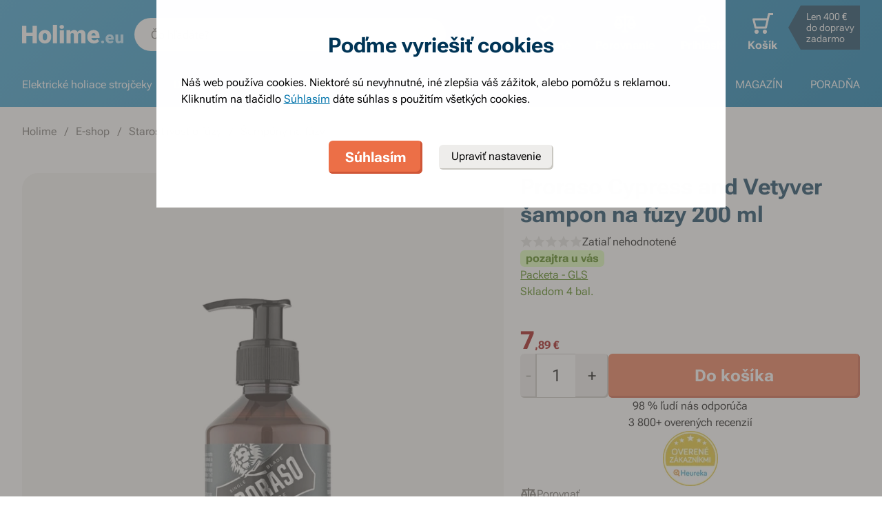

--- FILE ---
content_type: text/html; charset=utf-8
request_url: https://www.holime.eu/proraso-cypress-and-vetyver-sampon-na-fuzy-200-ml
body_size: 71570
content:
<!DOCTYPE html><html lang="sk"><head><meta charSet="utf-8"/><title>Proraso Cypress and Vetyver šampon na fúzy 200 ml - Holime.eu</title><meta name="viewport" content="initial-scale=1.0, width=device-width"/><meta name="theme-color" content="#379dcf"/><link rel="apple-touch-icon" sizes="180x180" href="https://www.holime.eu/resources/favicon/apple-touch-icon.png"/><link rel="icon" type="image/png" sizes="32x32" href="https://www.holime.eu/resources/favicon/favicon-32x32.png"/><link rel="icon" type="image/png" sizes="16x16" href="https://www.holime.eu/resources/favicon/favicon-16x16.png"/><link rel="mask-icon" href="https://www.holime.eu/resources/favicon/safari-pinned-tab.svg" color="#5bbad5"/><link rel="search" type="application/opensearchdescription+xml" href="/opensearch.xml" title="Holime.eu"/><meta name="msapplication-TileColor" content="#ffffff"/><meta name="description" content="šampón na fúzy, vôňa cyprušteka a vetiveru, vymýva nečistoty, šetrný k pokožke"/><meta name="robots" content="index, follow"/><link rel="canonical" href="https://www.holime.eu/proraso-cypress-and-vetyver-sampon-na-fuzy-200-ml"/><meta name="og:title" content="Proraso Cypress and Vetyver šampon na fúzy 200 ml - Holime.eu"/><meta name="og:image" content="https://www.holime.eu/static/img/social-image.png"/><meta name="twitter:title" content="Proraso Cypress and Vetyver šampon na fúzy 200 ml - Holime.eu"/><meta name="twitter:description" content="šampón na fúzy, vôňa cyprušteka a vetiveru, vymýva nečistoty, šetrný k pokožke"/><meta name="twitter:image" content="https://www.holime.eu/static/img/social-image.png"/><style type="text/css">@media not all and (min-width:0px) and (max-width:680px){.u-at-mobile{display:none!important;}}
@media not all and (min-width:681px) and (max-width:767px){.u-at-tablet{display:none!important;}}
@media not all and (min-width:768px) and (max-width:999px){.u-at-sm{display:none!important;}}
@media not all and (min-width:1000px) and (max-width:1279px){.u-at-desktop{display:none!important;}}
@media not all and (min-width:1280px){.u-at-desktopLarge{display:none!important;}}
@media not all and (max-width:680px){.u-lessThan-tablet{display:none!important;}}
@media not all and (max-width:767px){.u-lessThan-sm{display:none!important;}}
@media not all and (max-width:999px){.u-lessThan-desktop{display:none!important;}}
@media not all and (max-width:1279px){.u-lessThan-desktopLarge{display:none!important;}}
@media not all and (min-width:681px){.u-greaterThan-mobile{display:none!important;}}
@media not all and (min-width:768px){.u-greaterThan-tablet{display:none!important;}}
@media not all and (min-width:1000px){.u-greaterThan-sm{display:none!important;}}
@media not all and (min-width:1280px){.u-greaterThan-desktop{display:none!important;}}
@media not all and (min-width:0px){.u-greaterThanOrEqual-mobile{display:none!important;}}
@media not all and (min-width:681px){.u-greaterThanOrEqual-tablet{display:none!important;}}
@media not all and (min-width:768px){.u-greaterThanOrEqual-sm{display:none!important;}}
@media not all and (min-width:1000px){.u-greaterThanOrEqual-desktop{display:none!important;}}
@media not all and (min-width:1280px){.u-greaterThanOrEqual-desktopLarge{display:none!important;}}
@media not all and (min-width:0px) and (max-width:680px){.u-between-mobile-tablet{display:none!important;}}
@media not all and (min-width:0px) and (max-width:767px){.u-between-mobile-sm{display:none!important;}}
@media not all and (min-width:0px) and (max-width:999px){.u-between-mobile-desktop{display:none!important;}}
@media not all and (min-width:0px) and (max-width:1279px){.u-between-mobile-desktopLarge{display:none!important;}}
@media not all and (min-width:681px) and (max-width:767px){.u-between-tablet-sm{display:none!important;}}
@media not all and (min-width:681px) and (max-width:999px){.u-between-tablet-desktop{display:none!important;}}
@media not all and (min-width:681px) and (max-width:1279px){.u-between-tablet-desktopLarge{display:none!important;}}
@media not all and (min-width:768px) and (max-width:999px){.u-between-sm-desktop{display:none!important;}}
@media not all and (min-width:768px) and (max-width:1279px){.u-between-sm-desktopLarge{display:none!important;}}
@media not all and (min-width:1000px) and (max-width:1279px){.u-between-desktop-desktopLarge{display:none!important;}}</style><link rel="preload" as="font" type="font/woff2" href="/_next/static/chunks/fonts/Roboto-Flex.woff2" crossorigin="anonymous"/><script type="application/ld+json">{"@context": "http://schema.org",
"@type": "BreadcrumbList",
"itemListElement": [
{"@type": "ListItem", "position": 1,"item": {"@id": "/","name": "Holime"}},
{"@type": "ListItem", "position": 2,"item": {"@id": "/e-shop","name": "E-shop"}},
{"@type": "ListItem", "position": 3,"item": {"@id": "/starostlivost-o-fuzy","name": "Starostlivosť o fúzy"}},
{"@type": "ListItem", "position": 4,"item": {"@id": "/sampony-na-fuzy","name": "Šampóny na fúzy"}}
]
}</script><script type="application/ld+json">{
  "@context": "http://schema.org/",
  "@type": "Product",
  "name": "Proraso Cypress and Vetyver šampon na fúzy 200 ml",
  "gtin13": "8004395007523",
  "image": [
    "https://www.holime.eu/file/view/p159946"
  ],
  "description": "Aj fúzy je potrebné umývať. Dostatočne šetrne sa o to postará šampón na fúzy Proraso Cypress & Vetyver. Z fúzov zmyje nečistoty a uľahčí ich rozčesávanie. Je šetrný k pokožke a hydratuje ju.",
  "sku": "72287",
  "brand": {
    "@type": "Brand",
    "name": "Proraso"
  },
  "offers": {
    "@type": "Offer",
    "priceCurrency": "EUR",
    "price": "7.89",
    "url": "https://www.holime.eu",
    "availability": "http://schema.org/InStock",
    "shippingDetails": [
      {
      "@type": "OfferShippingDetails",
      "shippingRate": {
        "@type": "MonetaryAmount",
        "value": "2.99",
        "currency": "EUR"
      },
      "shippingDestination": {
        "@type": "DefinedRegion",
        "addressCountry": "SK"
      },
      "deliveryTime": {
        "@type": "ShippingDeliveryTime",
        "handlingTime": {
          "@type": "QuantitativeValue",
          "minValue": 0,
          "maxValue": 1,
          "unitCode": "DAY"
        },
        "transitTime": {
          "@type": "QuantitativeValue",
          "minValue": 2,
          "maxValue": 2,
          "unitCode": "DAY"
        }
      }
    }, 
      {
      "@type": "OfferShippingDetails",
      "shippingRate": {
        "@type": "MonetaryAmount",
        "value": "3.99",
        "currency": "EUR"
      },
      "shippingDestination": {
        "@type": "DefinedRegion",
        "addressCountry": "SK"
      },
      "deliveryTime": {
        "@type": "ShippingDeliveryTime",
        "handlingTime": {
          "@type": "QuantitativeValue",
          "minValue": 0,
          "maxValue": 1,
          "unitCode": "DAY"
        },
        "transitTime": {
          "@type": "QuantitativeValue",
          "minValue": 2,
          "maxValue": 2,
          "unitCode": "DAY"
        }
      }
    }, 
      {
      "@type": "OfferShippingDetails",
      "shippingRate": {
        "@type": "MonetaryAmount",
        "value": "4.49",
        "currency": "EUR"
      },
      "shippingDestination": {
        "@type": "DefinedRegion",
        "addressCountry": "SK"
      },
      "deliveryTime": {
        "@type": "ShippingDeliveryTime",
        "handlingTime": {
          "@type": "QuantitativeValue",
          "minValue": 0,
          "maxValue": 1,
          "unitCode": "DAY"
        },
        "transitTime": {
          "@type": "QuantitativeValue",
          "minValue": 2,
          "maxValue": 2,
          "unitCode": "DAY"
        }
      }
    }, 
      {
      "@type": "OfferShippingDetails",
      "shippingRate": {
        "@type": "MonetaryAmount",
        "value": "2.99",
        "currency": "EUR"
      },
      "shippingDestination": {
        "@type": "DefinedRegion",
        "addressCountry": "SK"
      },
      "deliveryTime": {
        "@type": "ShippingDeliveryTime",
        "handlingTime": {
          "@type": "QuantitativeValue",
          "minValue": 0,
          "maxValue": 1,
          "unitCode": "DAY"
        },
        "transitTime": {
          "@type": "QuantitativeValue",
          "minValue": 2,
          "maxValue": 2,
          "unitCode": "DAY"
        }
      }
    }
    ]
  }
}</script><link rel="preload" as="image" href="https://www.holime.eu/file/img/p159946?type=p&amp;w=648&amp;h=648&amp;rt=sqr" media="(min-width: 681px)" imagesrcset="[data-uri] 1w, https://www.holime.eu/file/img/p159946?type=p&amp;w=372&amp;h=372&amp;rt=sqr 372w, https://www.holime.eu/file/img/p159946?type=p&amp;w=494&amp;h=494&amp;rt=sqr 494w, https://www.holime.eu/file/img/p159946?type=p&amp;w=550&amp;h=550&amp;rt=sqr 550w, https://www.holime.eu/file/img/p159946?type=p&amp;w=648&amp;h=648&amp;rt=sqr 648w, https://www.holime.eu/file/img/p159946?type=p&amp;w=744&amp;h=744&amp;rt=sqr 744w, https://www.holime.eu/file/img/p159946?type=p&amp;w=988&amp;h=988&amp;rt=sqr 988w, https://www.holime.eu/file/img/p159946?type=p&amp;w=1100&amp;h=1100&amp;rt=sqr 1100w, https://www.holime.eu/file/img/p159946?type=p&amp;w=1296&amp;h=1296&amp;rt=sqr 1296w" imagesizes="(max-width: 680px) 1px, (max-width: 1366px) 54vw, 648px"/><link rel="preload" as="image" href="https://www.holime.eu/file/img/5589?type=p&amp;i=0&amp;w=680&amp;h=680&amp;rt=sqr" media="(min-width: 769px)Min" imagesrcset="[data-uri] 1w, https://www.holime.eu/file/img/5589?type=p&amp;i=0&amp;w=360&amp;h=360&amp;rt=sqr 360w, https://www.holime.eu/file/img/5589?type=p&amp;i=0&amp;w=375&amp;h=375&amp;rt=sqr 375w, https://www.holime.eu/file/img/5589?type=p&amp;i=0&amp;w=425&amp;h=425&amp;rt=sqr 425w, https://www.holime.eu/file/img/5589?type=p&amp;i=0&amp;w=680&amp;h=680&amp;rt=sqr 680w, https://www.holime.eu/file/img/5589?type=p&amp;i=0&amp;w=720&amp;h=720&amp;rt=sqr 720w, https://www.holime.eu/file/img/5589?type=p&amp;i=0&amp;w=750&amp;h=750&amp;rt=sqr 750w, https://www.holime.eu/file/img/5589?type=p&amp;i=0&amp;w=850&amp;h=850&amp;rt=sqr 850w, https://www.holime.eu/file/img/5589?type=p&amp;i=0&amp;w=1360&amp;h=1360&amp;rt=sqr 1360w" imagesizes="(min-width: 769px) 1px, 100vw"/><meta name="next-head-count" content="24"/><link rel="dns-prefetch" href="//googletagmanager.com"/><link rel="dns-prefetch" href="//api.mailkit.eu"/><link rel="dns-prefetch" href="//app.mailkit.eu"/><script>var _mailkit = _mailkit || [];
            _mailkit.push(['setAPIID','69609200']);
            _mailkit.push(['setDomain','www.holime.eu']);</script><script type="text/javascript" async="" src="//u.mailkit.eu/js/jsapi_v2.js"></script><style type="text/css">/*! normalize.css v3.0.0 | MIT License | git.io/normalize */html{font-family:sans-serif;-ms-text-size-adjust:100%;-webkit-text-size-adjust:100%}body{margin:0}article,aside,details,figcaption,figure,footer,header,hgroup,main,nav,section,summary{display:block}audio,canvas,progress,video{display:inline-block;vertical-align:baseline}audio:not([controls]){display:none;height:0}[hidden],template{display:none}a{background:transparent}a:active,a:hover{outline:0}abbr[title]{border-bottom:1px dotted}dfn{font-style:italic}h1{font-size:2em;margin:.67em 0}mark{background:#ff0;color:#000}small{font-size:80%}sub,sup{font-size:75%;line-height:0;position:relative;vertical-align:baseline}sup{top:-.5em}sub{bottom:-.25em}img{border:0}svg:not(html){overflow:hidden}figure{margin:1em 40px}hr{-webkit-box-sizing:content-box;box-sizing:content-box;height:0}pre{overflow:auto}code,kbd,pre,samp{font-family:monospace,monospace;font-size:1em}button,input,optgroup,select,textarea{color:inherit;font:inherit;margin:0}button{overflow:visible}button,select{text-transform:none}button,html input[type=button],input[type=reset],input[type=submit]{-webkit-appearance:button;cursor:pointer}button[disabled],html input[disabled]{cursor:default}button::-moz-focus-inner,input::-moz-focus-inner{border:0;padding:0}input{line-height:normal}input[type=checkbox],input[type=radio]{-webkit-box-sizing:border-box;box-sizing:border-box;padding:0}input[type=number]::-webkit-inner-spin-button,input[type=number]::-webkit-outer-spin-button{height:auto}input[type=search]{-webkit-appearance:textfield;-webkit-box-sizing:content-box;box-sizing:content-box}input[type=search]::-webkit-search-cancel-button,input[type=search]::-webkit-search-decoration{-webkit-appearance:none}fieldset{border:1px solid silver;margin:0 2px;padding:.35em .625em .75em}legend{border:0;padding:0}textarea{overflow:auto}optgroup{font-weight:700}table{border-collapse:collapse;border-spacing:0}td,th{padding:0}figure{margin:0}figcaption{margin:1.6875rem 0}*,:after,:before{-webkit-box-sizing:border-box;box-sizing:border-box}@font-face{font-family:Roboto Flex;font-weight:400 700;font-stretch:110%;font-style:oblique 0deg 10deg;font-variation-settings:"GRAD" 10;font-display:swap;src:url(/_next/static/chunks/fonts/Roboto-Flex.woff2) format("woff2")}@supports not (font-variation-settings:normal){@font-face{font-family:Roboto Flex;font-weight:400;font-style:normal;font-display:swap;src:url(/_next/static/chunks/fonts/Roboto-Regular.woff2) format("woff2"),url(/_next/static/chunks/fonts/Roboto-Regular.woff) format("woff")}}@supports not (font-variation-settings:normal){@font-face{font-family:Roboto Flex;font-weight:700;font-style:normal;font-display:swap;src:url(/_next/static/chunks/fonts/Roboto-Bold.woff2) format("woff2"),url(/_next/static/chunks/fonts/Roboto-Bold.woff) format("woff")}}body,html{font-family:Roboto Flex,sans-serif}body{text-rendering:optimizeLegibility;-webkit-font-smoothing:antialiased;-moz-osx-font-smoothing:grayscale;-moz-font-feature-settings:"liga" on}.baseline,dl,fieldset,h1,h2,h3,h4,h5,h6,ol,p,pre,svg text,table,ul{margin-bottom:0;margin-top:0;font-weight:400;color:#000}h1,h2,h3,h4,h5,h6{font-size:18px;line-height:1.3333333333}a,b,body,h1,h2,h3,h4,h5,h6,i,li,p,span,strong{font-variation-settings:"GRAD" var(--font-grad,10)}b,strong{--font-grad:0;font-weight:700}i{font-style:oblique 10deg}body,html{font-size:16px;line-height:1.5;color:#000}body{overflow-anchor:none}:focus:not([data-focus-visible-added]){outline:none}[data-focus-visible-added]{outline:2px solid var(--border-color-focus);outline-offset:2px}a{color:inherit;text-decoration:none;text-rendering:optimizeLegibility;-webkit-font-smoothing:antialiased;-moz-osx-font-smoothing:grayscale;-moz-font-feature-settings:"liga" on;-webkit-transition:all .3s cubic-bezier(.23,1,.32,1);transition:all .3s cubic-bezier(.23,1,.32,1)}button{padding:0;border:0;background-color:transparent}img,picture{max-width:100%;height:auto;display:block}.wrapper{margin:0 auto;max-width:1500px}.grid-flex{display:-webkit-box;display:-ms-flexbox;display:flex;-webkit-box-orient:horizontal;-webkit-box-direction:normal;-ms-flex-flow:row wrap;flex-flow:row wrap;-webkit-box-pack:center;-ms-flex-pack:center;justify-content:center;position:relative;padding:0 1.785714286%;margin:0 auto;list-style-type:none}@media(max-width:999px){.grid-flex{padding:0 1.5625%}}@media(max-width:680px){.grid-flex{padding:0;-webkit-box-orient:horizontal;-webkit-box-direction:normal;-ms-flex-flow:row wrap;flex-flow:row wrap}}.grid-flex.grid--left{-webkit-box-pack:start;-ms-flex-pack:start;justify-content:flex-start}@media(max-width:680px){.grid-flex.grid--left{-webkit-box-pack:center;-ms-flex-pack:center;justify-content:center}.grid-flex.grid--s-left{-webkit-box-pack:start;-ms-flex-pack:start;justify-content:flex-start}}.grid-flex.grid--right{-webkit-box-pack:end;-ms-flex-pack:end;justify-content:flex-end}.grid-flex.grid--sides{-webkit-box-pack:justify;-ms-flex-pack:justify;justify-content:space-between}.grid-flex.grid--border>.grid__col{padding-top:0;padding-bottom:0;border:1px solid #eeedeb;border-width:1px 0 0 1px}@media(min-width:681px){.grid-flex.grid--border>.grid__col:after,.grid-flex.grid--border>.grid__col:before{content:"";position:absolute;background-color:#eeedeb}.grid-flex.grid--border>.grid__col:before{top:-1px;right:-1px;bottom:-1px;width:1px}.grid-flex.grid--border>.grid__col:after{height:1px;left:-1px;right:0;bottom:-1px}}@media(max-width:680px){.grid-flex.grid--border>.grid__col{border-width:0 0 1px}.grid-flex.grid--border>.grid__col:first-child{border-width:1px 0}}.grid-flex.grid--border>.grid__col.grid__col--narrow{margin-left:.446428571%}@media(max-width:680px){.grid-flex.grid--s-border>.grid__col{padding-top:0;padding-bottom:0;border:solid #eeedeb;border-width:0 0 1px}.grid-flex.grid--s-border>.grid__col:first-child{border-width:1px 0}}.grid-flex.grid--no-vertical-padding>.grid__col{padding-top:0;padding-bottom:0}.grid-flex.grid--no-padding{padding:0}@media screen and (min-width:681px)and (max-width:999px){.grid-flex.grid--m-no-padding{padding:0}.grid-flex.grid--m-center{-webkit-box-pack:center;-ms-flex-pack:center;justify-content:center}}@media(max-width:680px){.grid-flex.grid--s-narrow{padding-left:1.666666667%;padding-right:1.666666667%}.grid-flex.grid--s-no-vertical-padding>.grid__col{padding-top:0;padding-bottom:0}}.grid__col{-webkit-box-flex:1;-ms-flex:1 0;flex:1 0;position:relative;padding:24px 1.785714286%}@media(max-width:999px){.grid__col{padding-left:1.5625%;padding-right:1.5625%}}@media(max-width:680px){.grid__col{margin-left:0;margin-right:0;padding-left:6.666666667%;padding-right:6.666666667%;-webkit-box-flex:1;-ms-flex:1 0 100%;flex:1 0 100%;max-width:100%}.grid__col.u-hidden-md{display:block}}.grid__col.grid__col--no-padding{padding:0!important}@media(max-width:680px){.grid__col.grid__col--no-padding.grid__col--s-full{padding-left:6.666666667%!important;padding-right:6.666666667%!important}.grid__col.grid__col--no-padding.grid__col--s-full.grid__col--s-no-padding{padding:0!important}}.grid__col.grid__col--1of1{-webkit-box-flex:0;-ms-flex:0 0 100%;flex:0 0 100%;max-width:100%}@media(min-width:681px){.grid__col.grid__col--5of6{-webkit-box-flex:0;-ms-flex:0 0 100%;flex:0 0 100%;max-width:100%}}@media(min-width:1000px){.grid__col.grid__col--5of6{-webkit-box-flex:0;-ms-flex:0 0 83.3333334%;flex:0 0 83.3333334%;max-width:83.3333334%}}@media(min-width:681px){.grid__col.grid__col--3of4{-webkit-box-flex:0;-ms-flex:0 0 75%;flex:0 0 75%;max-width:75%}.grid__col.grid__col--2of3{-webkit-box-flex:0;-ms-flex:0 0 66.666666%;flex:0 0 66.666666%;max-width:66.666666%}.grid__col.grid__col--3of5{-webkit-box-flex:0;-ms-flex:0 0 60%;flex:0 0 60%;max-width:60%}.grid__col.grid__col--1of2{-webkit-box-flex:0;-ms-flex:0 0 50%;flex:0 0 50%;max-width:50%}.grid__col.grid__col--2of5{-webkit-box-flex:0;-ms-flex:0 0 40%;flex:0 0 40%;max-width:40%}.grid__col.grid__col--1of3{-webkit-box-flex:0;-ms-flex:0 0 50%;flex:0 0 50%;max-width:50%}}@media(min-width:1000px){.grid__col.grid__col--1of3{-webkit-box-flex:0;-ms-flex:0 0 33.333333%;flex:0 0 33.333333%;max-width:33.333333%}}@media(min-width:681px){.grid__col.grid__col--3of10{-webkit-box-flex:0;-ms-flex:0 0 30%;flex:0 0 30%;max-width:30%}.grid__col.grid__col--1of4{-webkit-box-flex:0;-ms-flex:0 0 33.333333%;flex:0 0 33.333333%;max-width:33.333333%}}@media(min-width:1000px){.grid__col.grid__col--1of4{-webkit-box-flex:0;-ms-flex:0 0 25%;flex:0 0 25%;max-width:25%}}@media(min-width:681px){.grid__col.grid__col--1of5{-webkit-box-flex:0;-ms-flex:0 0 20%;flex:0 0 20%;max-width:20%}.grid__col.grid__col--1of6{-webkit-box-flex:0;-ms-flex:0 0 25%;flex:0 0 25%;max-width:25%}}@media(min-width:1000px){.grid__col.grid__col--1of6{-webkit-box-flex:0;-ms-flex:0 0 16.666666667%;flex:0 0 16.666666667%;max-width:16.666666667%}}@media(min-width:1000px)and (max-width:1252px){.grid__col.grid__col--l-1of3{-webkit-box-flex:0;-ms-flex:0 0 33.3333333333%;flex:0 0 33.3333333333%;max-width:33.3333333333%}}@media(min-width:681px)and (max-width:999px){.grid__col.grid__col--m-1of1{-webkit-box-flex:0;-ms-flex:0 0 100%;flex:0 0 100%;max-width:100%}.grid__col.grid__col--m-2of3{-webkit-box-flex:0;-ms-flex:0 0 66.666666%;flex:0 0 66.666666%;max-width:66.666666%}.grid__col.grid__col--m-3of5{-webkit-box-flex:0;-ms-flex:0 0 60%;flex:0 0 60%;max-width:60%}.grid__col.grid__col--m-1of2{-webkit-box-flex:0;-ms-flex:0 0 50%;flex:0 0 50%;max-width:50%}.grid__col.grid__col--m-2of5{-webkit-box-flex:0;-ms-flex:0 0 40%;flex:0 0 40%;max-width:40%}.grid__col.grid__col--m-1of3{-webkit-box-flex:0;-ms-flex:0 0 33.333333%;flex:0 0 33.333333%;max-width:33.333333%}.grid__col.grid__col--m-1of6{-webkit-box-flex:0;-ms-flex:0 0 16.666666667%;flex:0 0 16.666666667%;max-width:16.666666667%}}@media(max-width:680px){.grid__col.grid__col--s-1of2{-webkit-box-flex:1;-ms-flex:1 0 45%;flex:1 0 45%;max-width:45%}.grid__col.grid__col--s-1of2,.grid__col.grid__col--s-1of3{margin-left:0;margin-right:0;padding-left:1.666666667%;padding-right:1.666666667%}.grid__col.grid__col--s-1of3{-webkit-box-flex:0;-ms-flex:0 0 30%;flex:0 0 30%;max-width:30%}.grid__col.grid__col--s-narrow{-webkit-box-flex:1;-ms-flex:1 0 90.66666668%;flex:1 0 90.66666668%;margin-left:3.333333334%;margin-right:3.333333334%;padding-left:3.333333334%;padding-right:3.333333334%}}.grid__col.grid__col--narrow{padding-left:1.339285714%;padding-right:1.339285714%;margin-left:.446428571%;margin-right:.446428571%}@media(min-width:681px){.grid__col.grid__col--narrow.grid__col--1of3,.grid__col.grid__col--narrow.grid__col--1of4{-webkit-box-flex:0;-ms-flex:0 0 32.440475857%;flex:0 0 32.440475857%;max-width:32.440475857%}}@media(min-width:1000px){.grid__col.grid__col--narrow.grid__col--1of4{-webkit-box-flex:0;-ms-flex:0 0 24.107142857%;flex:0 0 24.107142857%;max-width:24.107142857%}}@media(min-width:681px){.grid__col.grid__col--narrow.grid__col--1of5{-webkit-box-flex:0;-ms-flex:0 0 19.107142857%;flex:0 0 19.107142857%;max-width:19.107142857%}.grid__col.grid__col--narrow.grid__col--1of6{-webkit-box-flex:0;-ms-flex:0 0 24.107142857%;flex:0 0 24.107142857%;max-width:24.107142857%}}@media(min-width:1000px){.grid__col.grid__col--narrow.grid__col--1of6{-webkit-box-flex:0;-ms-flex:0 0 15.773809524%;flex:0 0 15.773809524%;max-width:15.773809524%}}.grid__col.grid__col--full,.grid__col.grid__col--nesting{padding:0}.grid__col.grid__col--nesting>.grid-flex{padding-left:0;padding-right:0}@media(max-width:680px){.grid__col.grid__col--nesting>.grid--s-narrow{padding-left:1.666666667%;padding-right:1.666666667%}}@media(min-width:681px){.grid__col.grid__col--nesting.grid__col .grid__col--narrow.grid__col--1of3{-webkit-box-flex:0;-ms-flex:0 0 49.107142857%;flex:0 0 49.107142857%;max-width:49.107142857%}}@media(min-width:1000px){.grid__col.grid__col--nesting.grid__col .grid__col--narrow.grid__col--1of3{-webkit-box-flex:0;-ms-flex:0 0 32.440475857%;flex:0 0 32.440475857%;max-width:32.440475857%}}@media(min-width:681px){.grid__col.grid__col--nesting.grid__col .grid__col--narrow.grid__col--1of4{-webkit-box-flex:0;-ms-flex:0 0 32.440475857%;flex:0 0 32.440475857%;max-width:32.440475857%}}@media(min-width:1000px){.grid__col.grid__col--nesting.grid__col .grid__col--narrow.grid__col--1of4{-webkit-box-flex:0;-ms-flex:0 0 24.107142857%;flex:0 0 24.107142857%;max-width:24.107142857%}}@media(min-width:681px){.grid__col.grid__col--nesting.grid__col--3of4 .grid__col--narrow.grid__col--1of3{-webkit-box-flex:0;-ms-flex:0 0 48.8095238093%;flex:0 0 48.8095238093%;max-width:48.8095238093%}}@media(min-width:1000px){.grid__col.grid__col--nesting.grid__col--3of4 .grid__col--narrow.grid__col--1of3{-webkit-box-flex:0;-ms-flex:0 0 32.1428568093%;flex:0 0 32.1428568093%;max-width:32.1428568093%}}@media(min-width:681px){.grid__col.grid__col--nesting.grid__col--3of4 .grid__col--narrow.grid__col--1of4{-webkit-box-flex:0;-ms-flex:0 0 32.1428568093%;flex:0 0 32.1428568093%;max-width:32.1428568093%}}@media(min-width:1000px){.grid__col.grid__col--nesting.grid__col--3of4 .grid__col--narrow.grid__col--1of4{-webkit-box-flex:0;-ms-flex:0 0 23.8095238093%;flex:0 0 23.8095238093%;max-width:23.8095238093%}}.grid__col.grid__col--nesting.grid__col .grid__col,.grid__col.grid__col--nesting.grid__col--1of1 .grid__col{padding-left:1.785714286%;padding-right:1.785714286%}@media(max-width:999px){.grid__col.grid__col--nesting.grid__col .grid__col,.grid__col.grid__col--nesting.grid__col--1of1 .grid__col{padding-left:1.5625%;padding-right:1.5625%}}.grid__col.grid__col--nesting.grid__col .grid__col.grid__col--narrow,.grid__col.grid__col--nesting.grid__col--1of1 .grid__col.grid__col--narrow{padding-left:1.339285714%;padding-right:1.339285714%;margin-left:.446428571%;margin-right:.446428571%}.grid__col.grid__col--nesting.grid__col--5of6 .grid__col{padding-left:2.1428571432%;padding-right:2.1428571432%}@media(max-width:999px){.grid__col.grid__col--nesting.grid__col--5of6 .grid__col{padding-left:1.875%;padding-right:1.875%}}.grid__col.grid__col--nesting.grid__col--5of6 .grid__col.grid__col--narrow{padding-left:1.6071428568%;padding-right:1.6071428568%;margin-left:.5357142852%;margin-right:.5357142852%}.grid__col.grid__col--nesting.grid__col--3of4 .grid__col{padding-left:2.3809523813%;padding-right:2.3809523813%}@media(max-width:999px){.grid__col.grid__col--nesting.grid__col--3of4 .grid__col{padding-left:2.0833333333%;padding-right:2.0833333333%}}.grid__col.grid__col--nesting.grid__col--3of4 .grid__col.grid__col--narrow{padding-left:1.7857142853%;padding-right:1.7857142853%;margin-left:.5952380947%;margin-right:.5952380947%}.grid__col.grid__col--nesting.grid__col--2of3 .grid__col{padding-left:2.678571429%;padding-right:2.678571429%}@media(max-width:999px){.grid__col.grid__col--nesting.grid__col--2of3 .grid__col{padding-left:3.125%;padding-right:3.125%}}.grid__col.grid__col--nesting.grid__col--2of3 .grid__col.grid__col--narrow{padding-left:2.008928571%;padding-right:2.008928571%;margin-left:.6696428565%;margin-right:.6696428565%}.grid__col.grid__col--nesting.grid__col--1of3 .grid__col{padding-left:5.357142858%;padding-right:5.357142858%}@media(max-width:999px){.grid__col.grid__col--nesting.grid__col--1of3 .grid__col{padding-left:3.125%;padding-right:3.125%}}.grid__col.grid__col--nesting.grid__col--1of3 .grid__col.grid__col--narrow{padding-left:4.017857142%;padding-right:4.017857142%;margin-left:1.339285713%;margin-right:1.339285713%}@media(max-width:680px){.grid__col.grid__col--nesting .grid__col.grid__col--s-full{padding:24px 6.666666667%}.grid__col.grid__col--nesting .grid__col.grid__col--s-no-padding{padding:0}.grid__col.grid__col--nesting .grid__col .grid__col.grid__col--s-full.grid__col--s-full{-webkit-box-flex:1;-ms-flex:1 0 100%;flex:1 0 100%;max-width:100%;padding-left:6.666666667%;padding-right:6.666666667%}.grid__col.grid__col--narrow.grid__col--s-full,.grid__col.grid__col--s-full{-webkit-box-flex:1;-ms-flex:1 0 100%;flex:1 0 100%;max-width:100%;padding:24px 6.666666667%;margin:0}}.grid__col .grid__col.grid__col--nesting .grid__col.grid__col--s-no-padding{padding:0}@media(max-width:680px){.grid__col.grid__col--s-no-padding{padding:0}.grid__col.grid__col--s-no-vertical-padding{padding-top:0;padding-bottom:0}.grid__col.grid__col--s-order-1{-webkit-box-ordinal-group:2;-ms-flex-order:1;order:1}.grid__col.grid__col--s-order-2,.grid__col.grid__col--s-order-3{-webkit-box-ordinal-group:3;-ms-flex-order:2;order:2}}.form-fieldset{padding:12px 0 0;border:0}.form-fieldset,.form-item{position:relative;display:-webkit-box;display:-ms-flexbox;display:flex;-webkit-box-orient:vertical;-webkit-box-direction:normal;-ms-flex-flow:column nowrap;flex-flow:column nowrap}.form-item+.form-item{margin-top:12px}.form-item+.ds-checkbox{margin-top:24px}.form-item__label{line-height:24px;position:relative;color:#000}.form-item__input,.form-item__label{font-size:16px;font-size:1rem;line-height:1.5rem}.form-item__input{-webkit-appearance:none;-moz-appearance:none;appearance:none;background:#fff;padding:11px 12px 13px;border:1px solid #a3a19b;border-radius:6px;color:var(--text-color-primary);-webkit-transition:all .3s cubic-bezier(.23,1,.32,1);transition:all .3s cubic-bezier(.23,1,.32,1);height:48px;line-height:24px}.form-item__input--small{height:36px;padding:12px 7px}.form-item__input-currency{position:relative;padding:6px;z-index:0;overflow:hidden}@media(max-width:680px){.form-item__input-currency{font-size:14px}}.form-item__input-currency-input{background:hsla(0,0%,100%,0);border:0;padding:0;-webkit-box-shadow:none;box-shadow:none;max-width:100%;line-height:24px}@media(max-width:680px){.form-item__input-currency-input{font-size:16px;-webkit-transform:scale(.86) translateX(-5px);transform:scale(.86) translateX(-5px)}}.form-item__input-currency-text{position:absolute;left:6px;top:6px;z-index:-1;line-height:24px}@media(max-width:680px){.form-item__input-currency-text{font-size:14px;top:5px}}.form-item__input-currency-value{-ms-filter:"progid:DXImageTransform.Microsoft.Alpha(Opacity=0)";opacity:0;margin-right:3px}.wysiwyg{--arrow-mask:url('data:image/svg+xml,<svg xmlns="http://www.w3.org/2000/svg" width="16" height="16" fill="none"><path fill="%23000" d="m4.267 12-.934-.934 6.4-6.4H4V3.333h8v8h-1.333V5.6l-6.4 6.4Z"/></svg>') 0 0/100% 100%}.wysiwyg .like-h1,.wysiwyg h1:not(.not-wysiwyg h1){--font-slnt:0;font-size:30px;line-height:1.2;--font-grad:0;font-weight:700;color:#003556;margin-bottom:24px;margin-bottom:var(--spacing-4)}@media(max-width:680px){.wysiwyg .like-h1,.wysiwyg h1:not(.not-wysiwyg h1){font-size:21px;line-height:24px}}.wysiwyg .like-h2{--font-slnt:0;font-size:24px;line-height:1.25;--font-grad:0;font-weight:700;color:#40aee1;margin-bottom:24px;padding-top:24px;margin-bottom:var(--spacing-4)}@media(max-width:680px){.wysiwyg .like-h2{font-size:21px;line-height:24px;margin-bottom:12px;padding-top:12px}}.wysiwyg .like-h3,.wysiwyg h2:not(.not-wysiwyg h2){--font-slnt:0;font-size:18px;line-height:1.3333333333;--font-grad:0;font-weight:700;color:#40aee1;margin-bottom:24px;margin-bottom:var(--spacing-4)}@media(max-width:680px){.wysiwyg .like-h3,.wysiwyg h2:not(.not-wysiwyg h2){font-size:16px;line-height:24px;margin-bottom:12px}}.wysiwyg .like-h4,.wysiwyg h3:not(.not-wysiwyg h3){font-size:16px;line-height:1.5;color:#000;margin-bottom:24px;margin-bottom:var(--spacing-4)}@media(max-width:680px){.wysiwyg .like-h4,.wysiwyg h3:not(.not-wysiwyg h3){margin-bottom:12px}}.wysiwyg .like-h5,.wysiwyg h4:not(.not-wysiwyg h4){font-size:16px;line-height:1.5;color:#000;margin-bottom:24px;color:#6e6c68;margin-bottom:var(--spacing-4)}@media(max-width:680px){.wysiwyg .like-h5,.wysiwyg h4:not(.not-wysiwyg h4){margin-bottom:12px}}.wysiwyg .like-h6,.wysiwyg h5:not(.not-wysiwyg h5){--font-slnt:0;--font-grad:0;font-weight:700;margin-bottom:var(--spacing-4)}@media(max-width:680px){.wysiwyg .like-h6,.wysiwyg h5:not(.not-wysiwyg h5){margin-bottom:12px}}.wysiwyg ol:not(.not-wysiwyg ol){list-style:none;padding-left:0;margin-bottom:var(--spacing-6);counter-reset:item}.wysiwyg ol:not(.not-wysiwyg ol) li{padding-left:30px;position:relative}.wysiwyg ol:not(.not-wysiwyg ol) li:before{content:"";position:absolute}@media(max-width:680px){.wysiwyg ol:not(.not-wysiwyg ol) li{padding-left:24px}}.wysiwyg ol:not(.not-wysiwyg ol) li{margin-bottom:0}.wysiwyg ol:not(.not-wysiwyg ol) li:before{content:counter(item) ".";counter-increment:item;top:0;left:0}.wysiwyg ol:not(.not-wysiwyg ol) li+li{margin-top:var(--spacing-2);margin-bottom:0}.wysiwyg ol:not(.not-wysiwyg ol) li ol,.wysiwyg ol:not(.not-wysiwyg ol) li ul{margin-top:var(--spacing-2);margin-bottom:var(--spacing-2)}.wysiwyg ol:not(.not-wysiwyg ol) li ol>li{padding-left:54px}.wysiwyg ol:not(.not-wysiwyg ol) li ol>li:before{content:counters(item,".") "."}@media(max-width:680px){.wysiwyg ol:not(.not-wysiwyg ol) li ol{margin-top:12px}.wysiwyg ol:not(.not-wysiwyg ol) li ol>li{padding-left:42px}}.wysiwyg ol:not(.not-wysiwyg ol) li ul>li{padding-left:30px}.wysiwyg ol:not(.not-wysiwyg ol) li ul>li:before{content:"";top:10px;left:1px}@media(max-width:680px){.wysiwyg ol:not(.not-wysiwyg ol) li ul{margin-top:12px}.wysiwyg ol:not(.not-wysiwyg ol) li ul>li{padding-left:24px}}.wysiwyg p:not([class]):not(.not-wysiwyg p){margin-bottom:var(--spacing-6)}@media(max-width:680px){.wysiwyg p:not([class]):not(.not-wysiwyg p){margin-bottom:var(--spacing-4)}.wysiwyg p:not([class]):not(.not-wysiwyg p):last-child{margin-bottom:var(--spacing-6)}}.wysiwyg ul:not(.not-wysiwyg ul){list-style:none;padding-left:0;margin-bottom:var(--spacing-6)}.wysiwyg ul:not(.not-wysiwyg ul) li{padding-left:30px;position:relative}.wysiwyg ul:not(.not-wysiwyg ul) li:before{content:"";position:absolute}@media(max-width:680px){.wysiwyg ul:not(.not-wysiwyg ul) li{padding-left:24px}}.wysiwyg ul:not(.not-wysiwyg ul) li{padding-left:1em}.wysiwyg ul:not(.not-wysiwyg ul) li:before{content:"•";left:0;top:0}.wysiwyg ul:not(.not-wysiwyg ul) li+li{margin-top:var(--spacing-2)}.wysiwyg ul:not(.not-wysiwyg ul) li ol,.wysiwyg ul:not(.not-wysiwyg ul) li ul{margin-top:var(--spacing-2);margin-bottom:var(--spacing-2)}.wysiwyg ul:not(.not-wysiwyg ul) li ol{margin-top:24px}.wysiwyg ul:not(.not-wysiwyg ul) li ol li{padding-left:54px}.wysiwyg ul:not(.not-wysiwyg ul) li ol li:before{background:none}@media(max-width:680px){.wysiwyg ul:not(.not-wysiwyg ul) li ol{margin-top:12px}.wysiwyg ul:not(.not-wysiwyg ul) li ol li{padding-left:42px}.wysiwyg ul:not(.not-wysiwyg ul) li:before{left:9px}}.wysiwyg hr{width:20.6%;max-width:168px;height:1px;background-color:#6e6c68;border:0;margin:48px auto}.wysiwyg hr.left{margin-left:0;margin-right:0}@media(max-width:680px){.wysiwyg hr{margin:24px auto;width:29.5%}.wysiwyg hr.left{margin-left:auto;margin-right:auto}}.wysiwyg .infobox{padding:24px 2.777777778%;background-color:#f7f6f4;min-width:100%}.u-background--light .wysiwyg .infobox{background-color:#fff}.wysiwyg .infobox p{position:relative;margin:0;padding-left:30px}.wysiwyg .infobox p:before{content:"";position:absolute;left:0;top:0;width:24px;height:24px;background-image:url(/static/svg/fill/interface-information.svg);background-size:100%}.wysiwyg .infobox p:last-child{margin-bottom:0!important}@media(max-width:680px){.wysiwyg .infobox{padding:12px 3.5743%}.u-background--light.u-background--s-white .wysiwyg .infobox{background-color:#f7f6f4}}.wysiwyg .benefits:not(.not-wysiwyg .benefits){list-style:none;padding-left:0;display:block;margin-bottom:24px;padding-top:0;text-align:left;padding-bottom:0}.wysiwyg .benefits:not(.not-wysiwyg .benefits) li{padding-left:30px;position:relative}.wysiwyg .benefits:not(.not-wysiwyg .benefits) li:before{content:"";position:absolute}@media(max-width:680px){.wysiwyg .benefits:not(.not-wysiwyg .benefits) li{padding-left:24px}}.wysiwyg .benefits:not(.not-wysiwyg .benefits) li{margin-bottom:0}.wysiwyg .benefits:not(.not-wysiwyg .benefits) li:before{width:18px;height:18px;top:4px;left:-3px;background-image:url(/static/svg/line/g-check.svg);background-size:100%;background-color:transparent}.wysiwyg .benefits:not(.not-wysiwyg .benefits).small li{font-size:14px;line-height:18px;padding-left:24px}.wysiwyg .benefits:not(.not-wysiwyg .benefits).small li:before{top:-1px}@media(max-width:680px){.wysiwyg .benefits:not(.not-wysiwyg .benefits){margin-bottom:12px}}.text-heading-2xl{color:currentColor;font-size:36px;font-size:2.25rem;line-height:40px;line-height:2.5rem;--font-grad:0;font-weight:700}@media only screen and (min-width:1367px){.text-heading-2xl{font-size:3rem;line-height:3.5rem}}.text-heading-xl{color:currentColor;font-size:24px;font-size:1.5rem;line-height:32px;line-height:2rem;--font-grad:0;font-weight:700}@media only screen and (min-width:1367px){.text-heading-xl{font-size:2rem;line-height:2.5rem}}.text-heading-lg{color:currentColor;font-size:22px;font-size:1.375rem;line-height:32px;line-height:2rem;--font-grad:0;font-weight:700}@media only screen and (min-width:1367px){.text-heading-lg{font-size:1.75rem;line-height:2.5rem}}.text-heading-md{color:currentColor;font-size:20px;font-size:1.25rem;line-height:32px;line-height:2rem;--font-grad:0;font-weight:700}@media only screen and (min-width:1367px){.text-heading-md{font-size:1.3125rem}}.text-heading-sm{font-size:18px;font-size:1.125rem}.text-heading-accordeon,.text-heading-sm{color:currentColor;line-height:24px;line-height:1.5rem;--font-grad:0;font-weight:700}.text-heading-accordeon{font-size:21px;font-size:1.3125rem}@media only screen and (min-width:1367px){.text-heading-accordeon{font-size:1.5rem;line-height:2rem}}.text-perex{color:currentColor;font-size:24px;font-size:1.5rem;line-height:36px;line-height:2.25rem}@media only screen and (min-width:1367px){.text-perex{font-size:1.75rem;line-height:2.5rem}}.text-body-lg-bold{--font-grad:0;font-weight:700}.text-body-lg-bold,.text-body-lg-regular{color:currentColor;font-size:24px;font-size:1.5rem;line-height:32px;line-height:2rem}.text-body-md-bold,.text-body-md-regular{color:currentColor;font-size:20px;font-size:1.25rem;line-height:32px;line-height:2rem}.text-body-md-bold{--font-grad:0;font-weight:700}.text-body-md-italic{color:currentColor;font-size:20px;font-size:1.25rem;font-style:italic;line-height:32px;line-height:2rem;font-style:oblique 10deg}.text-body-sm-bold,.text-body-sm-regular{color:currentColor;font-size:16px;font-size:1rem;line-height:24px;line-height:1.5rem}.text-body-sm-bold{--font-grad:0;font-weight:700}.text-body-sm-italic{font-style:italic;font-style:oblique 10deg}.text-body-sm-italic,.text-body-sm-link{color:currentColor;font-size:16px;font-size:1rem;line-height:24px;line-height:1.5rem}.text-body-sm-link{text-decoration:underline}.text-body-xs-bold,.text-body-xs-regular{color:currentColor;font-size:14px;font-size:.875rem;line-height:20px;line-height:1.25rem}.text-body-xs-bold{--font-grad:0;font-weight:700}.text-body-xs-link{text-decoration:underline}.text-body-xs-italic,.text-body-xs-link{color:currentColor;font-size:14px;font-size:.875rem;line-height:20px;line-height:1.25rem}.text-body-xs-italic{font-style:italic;font-style:oblique 10deg}.text-cta-bold,.text-cta-regular{color:currentColor;font-size:24px;font-size:1.5rem;line-height:24px;line-height:1.5rem;--font-grad:0;font-weight:700}.text-price-default,.text-sale{color:currentColor;font-size:36px;font-size:2.25rem;line-height:40px;line-height:2.5rem;--font-grad:0;font-weight:700}.text-sale{text-decoration:line-through}@media only screen and (min-width:1367px){.text-sale{font-size:2.5rem;line-height:2.625rem}}.text-info-sm-bold,.text-info-sm-regular{color:currentColor;font-size:16px;font-size:1rem;line-height:20px;line-height:1.25rem}.text-info-sm-bold{--font-grad:0;font-weight:700}.text-info-xs-bold,.text-info-xs-regular{color:currentColor;font-size:14px;font-size:.875rem;line-height:16px;line-height:1rem}.text-info-xs-bold{--font-grad:0;font-weight:700}html{--text-color-primary:#000;--text-color-disabled:#a3a19b;--text-color-brand:#003556;--text-color-secondary:#6e6c68;--text-color-on-brand:#fff;--text-color-success:#457d00;--text-color-on-success:#457d00;--text-color-primary-hover:#000;--text-color-primary-disabled:#a3a19b;--text-color-secondary-hover:#6e6c68;--text-color-secondary-focus:#000;--text-color-error:#d52e2e;--color-icon-primary:#000;--color-icon-brand:#003556;--color-icon-brand-hover:#6e6c68;--color-icon-on-brand:#fff;--color-icon-secondary:#c9c7c1;--color-icon-active:#003556;--color-icon-hover:#bee9fd;--color-icon-primary-hover:#413f39;--color-icon-secondary-hover:#c9c7c1;--color-icon-secondary-focus:#000;--color-icon-tertiary:#6e6c68;--color-icon-success:#83ba00;--color-icon-on-success:#457d00;--color-icon-error:#9c0000;--color-icon-alert:#561500;--background-color-primary:#fff;--background-color-secondary:#f7f6f4;--background-color-active:#def4fe;--background-color-tertiary:#eeedeb;--background-color-tertiary-hover:#d9d8d5;--background-color-tertiary-disabled:#eeedeb;--background-color-brand-primary:#def4fe;--background-color-success:#dcffb4;--background-color-brand-secondary:#003556;--background-color-quaternary:#d9d8d5;--background-color-secondary-hover:#f7f6f4;--background-color-on-brand-transparent:rgba(10,84,126,.5);--background-color-primary-hover:#fff;--background-color-primary-focus:#fff;--background-color-brand-light:#f2fbff;--background-color-success-light:#eeffda;--background-color-alert:#fff9a0;--border-color-primary:#c9c7c1;--border-color-hover:#68c0ea;--border-color-active:#0074ab;--border-color-secondary:#6e6c68;--border-color-focus:#68c0ea;--border-color-success:#457d00;--border-color-error:#ff542c;--border-color-divider:#e3e2df;--gradient-bg-brand:linear-gradient(134.99999914622634deg,#e7f7ff,#ade5ff);--gradient-bg-header:linear-gradient(134.99999914622634deg,#2c9bce,#0074ab);--radius-lg:8px;--radius-sm:4px;--radius-xs:2px;--radius-2xl:24px;--radius-md:6px;--radius-xl:16px;--spacing-1:4px;--spacing-2:8px;--spacing-3:12px;--spacing-4:16px;--spacing-5:20px;--spacing-6:24px;--spacing-7:28px;--spacing-8:32px;--spacing-9:36px;--spacing-10:40px;--spacing-12:48px;--spacing-14:56px;--spacing-16:64px;--spacing-18:72px;--spacing-20:80px;--spacing-24:96px;--spacing-26:104px;--spacing-29:116px;--spacing-30:120px;--spacing-0_5:2px;--shadow-primary:0px 0px 24px 0px rgba(0,0,0,.1);--shadow-button-primary-sm-resting:inset -2px -2px 0px 0px #cf5637;--shadow-button-primary-sm-hover:inset -2px -2px 0px 0px #a72c09;--shadow-button-primary-sm-disabled:inset -2px -2px 0px 0px #cf5637;--shadow-button-primary-md-resting:inset -3px -3px 0px 0px #cf5637;--shadow-button-primary-md-hover:inset -3px -3px 0px 0px #a72c09;--shadow-button-primary-md-disabled:inset -3px -3px 0px 0px #cf5637;--shadow-button-secondary-sm-resting:inset -2px -2px 0px 0px #c9c7c1;--shadow-button-secondary-sm-hover:inset -2px -2px 0px 0px #a3a19b;--shadow-button-secondary-sm-disabled:inset -2px -2px 0px 0px #c9c7c1;--shadow-button-secondary-md-resting:inset -3px -3px 0px 0px #c9c7c1;--shadow-button-secondary-md-hover:inset -3px -3px 0px 0px #a3a19b;--shadow-button-secondary-md-disabled:inset -3px -3px 0px 0px #c9c7c1;--shadow-button-tertiary-sm-resting:inset -2px -2px 0px 0px #a3a19b;--shadow-button-tertiary-sm-hover:inset -2px -2px 0px 0px #a3a19b;--shadow-button-tertiary-sm-disabled:inset -2px -2px 0px 0px #a3a19b;--shadow-button-tertiary-md-resting:inset -3px -3px 0px 0px #a3a19b;--shadow-button-tertiary-md-hover:inset -3px -3px 0px 0px #a3a19b;--shadow-button-tertiary-md-disabled:inset -3px -3px 0px 0px #a3a19b;--shadow-brand-hover:0px 0px 16px 0px #bee9fd;--shadow-brand-focus:0px 0px 16px 0px #bee9fd}.badge{-webkit-transition:all .3s cubic-bezier(.23,1,.32,1);transition:all .3s cubic-bezier(.23,1,.32,1);display:-webkit-inline-box;display:-ms-inline-flexbox;display:inline-flex;padding:0 var(--spacing-2);-webkit-box-pack:center;-ms-flex-pack:center;justify-content:center;-webkit-box-align:center;-ms-flex-align:center;align-items:center;gap:var(--spacing-2);color:#457d00;border-radius:var(--radius-md);background-color:#dcffb4}.badge:not(.badge--disabled):hover{background-color:#c0ef8b;color:#095700}.badge--disabled{pointer-events:none;background-color:#eeedeb;color:#6e6c68}.ds-button{--button-color:currentColor;--button-bg-color:transparent;--button-shadow:none;--button-icon-color:currentColor;--button-icon-size:24px;--button-gap:var(--spacing-1);--button-padding:0;--button-border-radius:var(--radius-md);-webkit-transition:all .3s cubic-bezier(.23,1,.32,1);transition:all .3s cubic-bezier(.23,1,.32,1);display:-webkit-box;display:-ms-flexbox;display:flex;-webkit-box-pack:center;-ms-flex-pack:center;justify-content:center;-webkit-box-align:center;-ms-flex-align:center;align-items:center;border-radius:var(--button-border-radius);background-color:var(--button-bg-color);color:var(--button-color);-webkit-box-shadow:var(--button-shadow);box-shadow:var(--button-shadow);gap:var(--button-gap);padding:var(--button-padding)}.ds-button:not(.is-disabled):hover{color:var(--button-color-hover,var(--button-color));background-color:var(--button-bg-color-hover,var(--button-bg-color));-webkit-box-shadow:var(--button-shadow-hover,var(--button-shadow));box-shadow:var(--button-shadow-hover,var(--button-shadow))}.ds-button.is-animated{-webkit-animation-name:shake-horizontal;animation-name:shake-horizontal;-webkit-animation-duration:.8s;animation-duration:.8s;-webkit-animation-timing-function:cubic-bezier(.455,.03,.515,.955);animation-timing-function:cubic-bezier(.455,.03,.515,.955);-webkit-animation-delay:0s;animation-delay:0s;-webkit-animation-fill-mode:both;animation-fill-mode:both;-webkit-animation-iteration-count:1;animation-iteration-count:1}.ds-button.is-disabled{cursor:not-allowed;-ms-filter:"progid:DXImageTransform.Microsoft.Alpha(Opacity=50)";opacity:.5;color:var(--button-color-disabled,var(--button-color));background-color:var(--button-bg-color-disabled,var(--button-bg-color));-webkit-box-shadow:var(--button-shadow-disabled,var(--button-shadow));box-shadow:var(--button-shadow-disabled,var(--button-shadow))}.ds-button.is-loading{--button-color-disabled:transparent!important;position:relative}.ds-button.is-loading .spinner{position:absolute;left:0;right:0}.ds-button.is-loading .spinner__inner:after{border-color:var(--button-color);border-top-color:transparent}.ds-button--solid.ds-button--primary{--button-color:#fff;--button-color-hover:#fff;--button-color-disabled:#fff;--button-bg-color:#ec6f47;--button-bg-color-hover:#cf5637;--button-bg-color-disabled:#ec6f47;--button-shadow:var(--shadow-button-primary-sm-resting);--button-shadow-hover:var(--shadow-button-primary-sm-hover);--button-shadow-disabled:var(--shadow-button-primary-sm-disabled);--font-grad:0;font-weight:700}.ds-button--solid.ds-button--primary.ds-button--lg,.ds-button--solid.ds-button--primary.ds-button--xl{--button-shadow:var(--shadow-button-primary-md-resting);--button-shadow-hover:var(--shadow-button-primary-md-hover);--button-shadow-disabled:var(--shadow-button-primary-md-disabled)}.ds-button--solid.ds-button--secondary{--button-color:#000;--button-color-hover:#000;--button-color-disabled:#000;--button-bg-color:#eeedeb;--button-bg-color-hover:#e3e2df;--button-bg-color-disabled:#eeedeb;--button-shadow:var(--shadow-button-secondary-sm-resting);--button-shadow-hover:var(--shadow-button-secondary-sm-hover);--button-shadow-disabled:var(--shadow-button-secondary-sm-disabled)}.ds-button--solid.ds-button--secondary.ds-button--lg,.ds-button--solid.ds-button--secondary.ds-button--xl{--button-shadow:var(--shadow-button-secondary-md-resting);--button-shadow-hover:var(--shadow-button-secondary-md-hover);--button-shadow-disabled:var(--shadow-button-secondary-md-disabled)}.ds-button--solid.ds-button--tertiary{--button-color:#000;--button-color-hover:#000;--button-color-disabled:#000;--button-bg-color:#e3e2df;--button-bg-color-hover:#d9d8d5;--button-bg-color-disabled:#e3e2df;--button-shadow:var(--shadow-button-tertiary-sm-resting);--button-shadow-hover:var(--shadow-button-tertiary-sm-hover);--button-shadow-disabled:var(--shadow-button-tertiary-sm-disabled)}.ds-button--solid.ds-button--tertiary.ds-button--lg,.ds-button--solid.ds-button--tertiary.ds-button--xl{--button-shadow:var(--shadow-button-tertiary-md-resting);--button-shadow-hover:var(--shadow-button-tertiary-md-hover);--button-shadow-disabled:var(--shadow-button-tertiary-md-disabled)}.ds-button--solid.ds-button--quaternary{--button-border-radius:var(--radius-2xl);--button-bg-color:#f7f6f4;--button-color:#000;--button-color-hover:#000;--button-bg-color-hover:#f7f6f4;--button-shadow:0 0 0 1px #f7f6f4;--button-shadow-hover:0 0 0 1px #c9c7c1}.ds-button--sm{--button-icon-size:18px;--button-padding:var(--spacing-0_5) var(--spacing-4)}.ds-button--md{--button-padding:var(--spacing-2) var(--spacing-4);font-size:16px;line-height:24px}.ds-button--lg{--button-padding:var(--spacing-2) var(--spacing-6);--button-gap:var(--spacing-2)}.ds-button--lg:not(.ds-button--minimal):not(.ds-button--quaternary){font-size:20px;line-height:32px;line-height:2rem}.ds-button--xl{--button-padding:var(--spacing-4) var(--spacing-6);--button-gap:var(--spacing-2)}.ds-button--xl:not(.ds-button--minimal){font-size:24px;line-height:32px}.ds-button--minimal{--button-padding:0}.ds-button--minimal,.ds-button--minimal:hover{text-decoration:underline;text-underline-offset:.2125em}.ds-button--minimal.ds-button--md{--button-icon-size:18px;font-size:14px;line-height:20px;line-height:1.25rem}.ds-button--minimal.ds-button--primary{--button-color:#6e6c68;--button-color-hover:#6e6c68;--button-color-disabled:#d9d8d5;--button-icon-color:#6e6c68;--button-icon-color-hover:#a3a19b;--button-icon-color-disabled:#d9d8d5}.ds-button--minimal.ds-button--secondary{--button-color:#000;--button-color-hover:#000;--button-color-disabled:#c9c7c1;--button-icon-color:#000;--button-icon-color-hover:#000;--button-icon-color-disabled:#c9c7c1}.ds-button--outlined{--button-border-color:#83ba00;--button-color:#457d00;--button-icon-color:#457d00;--button-shadow:inset 0 0 0 1px var(--button-border-color);--font-grad:0;font-weight:700}.ds-button--outlined:not(.is-disabled):hover{--button-color:#095700;--button-icon-color:#095700;--button-border-color:#457d00}.ds-button__icon{-ms-flex-negative:0;flex-shrink:0;width:var(--button-icon-size);height:var(--button-icon-size);color:var(--button-icon-color);-webkit-transition:all .3s cubic-bezier(.23,1,.32,1);transition:all .3s cubic-bezier(.23,1,.32,1)}.ds-button:hover .ds-button__icon{color:var(--button-icon-color-hover)}.is-disabled .ds-button__icon{color:var(--button-icon-color-disabled)}.ds-button__icon svg{width:100%;height:100%}.chip{-webkit-transition:all .3s cubic-bezier(.23,1,.32,1);transition:all .3s cubic-bezier(.23,1,.32,1);position:relative;display:-webkit-inline-box;display:-ms-inline-flexbox;display:inline-flex;height:var(--spacing-10);-webkit-box-pack:center;-ms-flex-pack:center;justify-content:center;-webkit-box-align:center;-ms-flex-align:center;align-items:center;-ms-flex-line-pack:center;align-content:center;gap:var(--spacing-2);-ms-flex-negative:0;flex-shrink:0;border:1px solid transparent;border-radius:var(--radius-2xl);background-color:var(--background-color-secondary)}.chip,.chip.is-clearable{padding:var(--spacing-2) var(--spacing-5)}.chip:hover{border-color:var(--border-color-primary)}.chip.is-selected{color:var(--text-color-brand);border-color:var(--border-color-active);background-color:var(--background-color-active)}.chip.is-disabled{pointer-events:none}.chip--sm{padding:6px var(--spacing-2) 6px var(--spacing-3);gap:0;height:var(--spacing-8)}.chip__text{display:-webkit-inline-box;display:-ms-inline-flexbox;display:inline-flex;-webkit-box-orient:vertical;-webkit-box-direction:normal;-ms-flex-direction:column;flex-direction:column}.chip__text:after{--font-grad:0;font-weight:700;content:attr(data-text);height:0;visibility:hidden;overflow:hidden;-webkit-user-select:none;-moz-user-select:none;-ms-user-select:none;user-select:none;pointer-events:none}@media speech{.chip__text:after{display:none}}.chip__icon{-webkit-transition:all .3s cubic-bezier(.23,1,.32,1);transition:all .3s cubic-bezier(.23,1,.32,1);display:-webkit-inline-box;display:-ms-inline-flexbox;display:inline-flex;-webkit-box-align:center;-ms-flex-align:center;align-items:center;-webkit-box-pack:center;-ms-flex-pack:center;justify-content:center;fill:var(--color-icon-primary)}.chip__icon:hover{fill:var(--color-icon-primary-hover)}.chip__icon--selected{fill:var(--color-icon-active)}.chip__clear-icon{-webkit-transition:all .3s cubic-bezier(.23,1,.32,1);transition:all .3s cubic-bezier(.23,1,.32,1);position:absolute;display:-webkit-inline-box;display:-ms-inline-flexbox;display:inline-flex;right:0;top:0;-ms-filter:"progid:DXImageTransform.Microsoft.Alpha(Opacity=0)";opacity:0;-webkit-box-align:center;-ms-flex-align:center;align-items:center;-webkit-box-pack:center;-ms-flex-pack:center;justify-content:center;cursor:pointer;color:var(--color-icon-brand)}.is-selected .chip__clear-icon{-ms-filter:"progid:DXImageTransform.Microsoft.Alpha(Opacity=100)";opacity:1}.chip:hover .chip__clear-icon{color:var(--color-icon-brand-hover)}.ds-price{display:-webkit-inline-box;display:-ms-inline-flexbox;display:inline-flex;-webkit-box-orient:vertical;-webkit-box-direction:normal;-ms-flex-direction:column;flex-direction:column;-webkit-box-align:start;-ms-flex-align:start;align-items:flex-start}.ds-price__main{display:-webkit-box;display:-ms-flexbox;display:flex;-webkit-box-align:baseline;-ms-flex-align:baseline;align-items:baseline;gap:var(--spacing-3)}.ds-price__main-wrapper{position:relative}.ds-price__main-wrapper--strikethrough:before{content:"";position:absolute;width:100%;height:2px;top:61%;right:0;left:0;-webkit-transform:translateY(-50%);transform:translateY(-50%);background-color:#9c0000}.ds-price__main__whole{font-size:36px;line-height:38px}.ds-price__main__decimal,.ds-price__main__whole{color:#9c0000;font-style:normal;--font-grad:0;font-weight:700}.ds-price__main__decimal{font-size:16px;line-height:24px}.ds-price__main-wrapper--strikethrough>.ds-price__main__decimal{font-size:36px;line-height:38px}.ds-price__main__currency{color:#9c0000;font-size:16px;font-style:normal;--font-grad:0;font-weight:700;line-height:24px}.ds-price__main-wrapper--strikethrough>.ds-price__main__currency{font-size:36px;line-height:38px}.ds-price__main__discounted{color:#e00;font-size:24px;font-style:normal;--font-grad:0;font-weight:700;line-height:32px}.ds-price__main__discounted__currency{color:#e00;font-size:16px;font-style:normal;--font-grad:0;font-weight:700;line-height:24px}.ds-price__discount-line{color:var(--text-color-primary);font-size:16px;font-style:normal;font-weight:400;line-height:24px}.ds-review{display:-webkit-box;display:-ms-flexbox;display:flex;-webkit-box-align:center;-ms-flex-align:center;align-items:center;gap:var(--spacing-1);color:var(--text-color-secondary)}@media(max-width:767px){.ds-review--small .ds-review__label{font-size:16px;line-height:1.5rem}}.ds-review--medium .ds-review__star+.ds-review__star{margin-left:-3px}.ds-review--large .ds-review__star+.ds-review__star{margin-left:-5px}.ds-review--link:hover .ds-review__label{text-decoration:underline;text-underline-offset:.2125em}.ds-review.is-disabled .ds-review__stars{color:#e3e2df}.ds-review__stars{display:-webkit-inline-box;display:-ms-inline-flexbox;display:inline-flex;-webkit-box-align:start;-ms-flex-align:start;align-items:flex-start;color:#f2b100}.ds-review__stars svg{display:block}.ds-review__label{font-size:16px}@media(max-width:767px){.ds-accordion__header-text .ds-review__label span{font-size:14px}}.dropdown-icon{-webkit-transition:all .3s cubic-bezier(.23,1,.32,1);transition:all .3s cubic-bezier(.23,1,.32,1);padding:var(--spacing-2);border-radius:var(--radius-2xl);background-color:var(--background-color-secondary)}.dropdown-icon:hover{background-color:var(--background-color-secondary-hover)}.dropdown-icon.is-open,.dropdown-icon:hover{-webkit-box-shadow:inset 0 0 0 1px var(--border-color-active);box-shadow:inset 0 0 0 1px var(--border-color-active)}.dropdown-icon.is-open,.dropdown-icon.is-open:hover{background-color:var(--background-color-active)}.dropdown-icon.is-open:hover{-webkit-box-shadow:none;box-shadow:none}@media(min-width:768px){.dropdown-icon{padding:var(--spacing-3)}}.dropdown-icon__icon{-webkit-transition:all .3s cubic-bezier(.23,1,.32,1);transition:all .3s cubic-bezier(.23,1,.32,1)}@media(min-width:1000px){.dropdown-icon:hover .dropdown-icon__icon{-webkit-transform:rotate(180deg);transform:rotate(180deg)}}.is-open .dropdown-icon__icon{-webkit-transform:rotate(180deg);transform:rotate(180deg)}.button-icon{-webkit-box-shadow:var(--shadow-button-tertiary-md-resting);box-shadow:var(--shadow-button-tertiary-md-resting);border-radius:50%;background:#e3e2df;padding:var(--spacing-4);-webkit-transition:all .3s cubic-bezier(.23,1,.32,1);transition:all .3s cubic-bezier(.23,1,.32,1)}.button-icon:hover{background:#d9d8d5;-webkit-box-shadow:var(--shadow-button-tertiary-md-hover);box-shadow:var(--shadow-button-tertiary-md-hover)}.product-image{position:relative;background-color:var(--product-image-bg-color,inherit);-webkit-transition:all .3s cubic-bezier(.23,1,.32,1);transition:all .3s cubic-bezier(.23,1,.32,1)}.product-image picture:has(img.is-loaded):before{-webkit-transition:all .3s cubic-bezier(.23,1,.32,1);transition:all .3s cubic-bezier(.23,1,.32,1);-ms-filter:"progid:DXImageTransform.Microsoft.Alpha(Opacity=0)";opacity:0}@media(min-width:768px){.product-image--secondary{-webkit-transition:all .3s cubic-bezier(.23,1,.32,1);transition:all .3s cubic-bezier(.23,1,.32,1);background-color:var(--background-color-secondary);border-radius:var(--radius-2xl);overflow:hidden}.product-image--secondary:hover:not(:has(.product-image__action-button:hover)){background-color:var(--background-color-secondary-hover);-webkit-box-shadow:0 0 0 1px var(--border-color-primary);box-shadow:0 0 0 1px var(--border-color-primary)}}.product-image__image{mix-blend-mode:multiply}.product-image__label{position:absolute;top:50%;left:50%;margin:auto;padding:var(--spacing-1) var(--spacing-3);background-color:var(--background-color-brand-primary);color:var(--text-color-brand);border-radius:16px;white-space:nowrap;-webkit-transform:translate(-50%,-50%);transform:translate(-50%,-50%)}@media(max-width:767px){.product-image__label{font-size:13px}}.product-image__action-button{display:-webkit-box;display:-ms-flexbox;display:flex;-webkit-box-align:center;-ms-flex-align:center;align-items:center;gap:var(--spacing-1);margin-left:var(--spacing-3);color:var(--text-color-secondary)}@media(min-width:768px){.product-image__action-button{position:absolute;left:0;bottom:0;padding:var(--spacing-4);margin-left:0}}.product-image__tags{display:-webkit-box;display:-ms-flexbox;display:flex;-webkit-box-orient:vertical;-webkit-box-direction:normal;-ms-flex-direction:column;flex-direction:column;gap:var(--spacing-2);position:absolute;left:0}.product-image__tag:not(.is-loaded)~.product-image__tag{-ms-filter:"progid:DXImageTransform.Microsoft.Alpha(Opacity=0)";opacity:0}.product-image__tag--button{display:block;padding:0;border:0;cursor:pointer}.ds-select{position:relative;min-width:0}.ds-select__input{-webkit-transition:all .3s cubic-bezier(.23,1,.32,1);transition:all .3s cubic-bezier(.23,1,.32,1);position:relative;display:-webkit-box;display:-ms-flexbox;display:flex;gap:var(--spacing-2);-webkit-box-pack:justify;-ms-flex-pack:justify;justify-content:space-between;-webkit-appearance:none;-moz-appearance:none;appearance:none;width:100%;padding:var(--spacing-2) var(--spacing-1) var(--spacing-2) var(--spacing-3);background-color:var(--background-color-primary);-webkit-box-shadow:inset 0 0 0 1px var(--border-color-primary);box-shadow:inset 0 0 0 1px var(--border-color-primary);border-radius:var(--radius-md);text-align:left}.ds-select__input-text{-ms-flex-negative:1;flex-shrink:1;min-width:0;pointer-events:none}.ds-select__input-text-inner{display:block;white-space:nowrap;overflow:hidden;text-overflow:ellipsis}.ds-select__input-caret{-webkit-transition:all .3s cubic-bezier(.23,1,.32,1);transition:all .3s cubic-bezier(.23,1,.32,1);-webkit-transform:rotate(180deg);transform:rotate(180deg);pointer-events:none}.is-open .ds-select__input-caret{-webkit-transform:rotate(0);transform:rotate(0)}.ds-select__input-icon{display:none}.is-open .ds-select__input{border-bottom-right-radius:0;border-bottom-left-radius:0;-webkit-box-shadow:inset 0 0 0 1px var(--border-color-secondary);box-shadow:inset 0 0 0 1px var(--border-color-secondary)}.ds-select__list{display:none;position:absolute;width:100%;max-height:200px;top:100%;left:0;padding:var(--spacing-1) 0;background-color:var(--background-color-primary);border:2px solid var(--border-color-active);border-radius:var(--radius-xs);list-style:none;overflow:auto;z-index:10;margin-top:-1px}.is-open .ds-select__list{display:block}.ds-select__item{position:relative;padding:6px var(--spacing-3);cursor:pointer}.ds-select__item--selected{background-color:var(--background-color-secondary)}.ds-link{-webkit-transition:all .3s cubic-bezier(.23,1,.32,1);transition:all .3s cubic-bezier(.23,1,.32,1);position:relative;color:var(--link-color,#0074ab);text-decoration:underline;text-underline-offset:.2125em}.ds-link:hover{--link-color:#003556}.header-infobox{position:relative;overflow:hidden;z-index:10}.header-infobox.header-infobox--top{z-index:1020}.header-infobox--general{--header-infobox-bg-color:var(--background-color-brand-primary);--header-infobox-text-color:var(--text-color-brand)}.header-infobox--professional{--header-infobox-bg-color:#ffe0d7;--header-infobox-text-color:#561500}.header-infobox--exit-active .header-infobox--top .header-infobox__wrapper{-webkit-transform:translateY(100%);transform:translateY(100%)}.header-infobox--exit-active .header-infobox--bottom .header-infobox__wrapper{-webkit-transform:translateY(-100%);transform:translateY(-100%)}.header-infobox__wrapper{display:-webkit-box;display:-ms-flexbox;display:flex;-webkit-box-align:center;-ms-flex-align:center;align-items:center;-webkit-box-pack:center;-ms-flex-pack:center;justify-content:center;text-align:center;gap:var(--spacing-2);padding:var(--spacing-4) var(--spacing-3) var(--spacing-4) 44px;background-color:var(--header-infobox-bg-color);color:var(--header-infobox-text-color);-webkit-transition:-webkit-transform .5s ease-in-out;transition:-webkit-transform .5s ease-in-out;transition:transform .5s ease-in-out;transition:transform .5s ease-in-out,-webkit-transform .5s ease-in-out;-webkit-transform:translateY(0);transform:translateY(0);will-change:transform}@media(max-width:767px){.header-infobox__wrapper:has(.header-infobox__image) .header-infobox__close{width:52px}}@media(min-width:1367px){.header-infobox__wrapper{padding-block:var(--spacing-5)}}.header-infobox__image{-ms-flex-negative:0;flex-shrink:0;margin-right:var(--spacing-4);margin-left:-24px;height:24px}@media(max-width:767px){.header-infobox__image{margin-left:-32px}}.header-infobox__text{display:-webkit-box;display:-ms-flexbox;display:flex;-ms-flex-wrap:wrap;flex-wrap:wrap;gap:var(--spacing-2) var(--spacing-3);line-height:18px;color:var(--header-infobox-text-color)}.header-infobox__text a{-webkit-transition:all .3s cubic-bezier(.23,1,.32,1);transition:all .3s cubic-bezier(.23,1,.32,1);position:relative;color:var(--link-color,#0074ab);text-decoration:underline;text-underline-offset:.2125em}.header-infobox__text a:hover{--link-color:#003556}@media(max-width:767px){.header-infobox__text{-webkit-box-orient:vertical;-webkit-box-direction:normal;-ms-flex-flow:column;flex-flow:column;font-size:14px;-webkit-box-flex:1;-ms-flex:1 1;flex:1 1}}.header__infobox-text-item{color:var(--header-infobox-text-color)}@media(min-width:768px){.header__infobox-text-item:not(:last-child):after{content:"•";margin-left:12px}}.header-infobox__close-icon{display:block;margin-left:auto}.ds-checkbox{--offset-left:var(--spacing-9);min-height:24px;position:relative;width:-webkit-fit-content;width:-moz-fit-content;width:fit-content;padding-left:var(--offset-left)}.ds-checkbox.is-disabled{color:var(--text-color-disabled)}.ds-checkbox.is-disabled .ds-checkbox__input,.ds-checkbox.is-disabled .ds-checkbox__label{pointer-events:none}.ds-checkbox.is-disabled .ds-checkbox__input{border-color:#c9c7c1;background-color:var(--background-color-secondary)}.ds-checkbox.is-disabled .ds-checkbox__input:before{border-color:var(--border-color-primary)}.ds-checkbox.is-disabled .ds-checkbox__label{text-decoration:line-through}.ds-checkbox+.form-item{margin-top:var(--spacing-6)}.ds-checkbox--no-decoration .ds-checkbox__label{text-decoration:none!important}.ds-checkbox__label{display:inline;padding:3px var(--spacing-2) 3px var(--offset-left);margin-left:calc(var(--offset-left)*-1);cursor:pointer}.ds-checkbox__caption{color:var(--text-color-secondary);margin-left:var(--spacing-2)}.ds-checkbox__input{left:0;height:24px;width:24px;-ms-flex-negative:0;flex-shrink:0;background-color:var(--background-color-primary);border-radius:var(--radius-sm);border:1px solid #a3a19b;-webkit-appearance:none;-moz-appearance:none;appearance:none;cursor:pointer}.ds-checkbox__input,.ds-checkbox__input:before{position:absolute;-webkit-transition:all .3s cubic-bezier(.23,1,.32,1);transition:all .3s cubic-bezier(.23,1,.32,1)}.ds-checkbox__input:before{content:"";left:6px;top:1px;width:22px;height:12px;border-width:1px;border-left:5px solid var(--color-icon-hover);border-bottom:5px solid var(--color-icon-hover);border-right:0 solid var(--color-icon-hover);border-top:0 solid var(--color-icon-hover);-webkit-transform:rotate(-45deg);transform:rotate(-45deg);-ms-filter:"progid:DXImageTransform.Microsoft.Alpha(Opacity=0)";opacity:0}.ds-checkbox__label:hover:not(.is-checked) .ds-checkbox__input:before{-ms-filter:"progid:DXImageTransform.Microsoft.Alpha(Opacity=100)";opacity:1}.ds-checkbox__input[data-focus-visible-added]+.ds-checkbox__input,.ds-checkbox__label:hover:not(.is-checked) .ds-checkbox__input{border-color:var(--border-color-focus);background-color:var(--background-color-primary);-webkit-box-shadow:var(--shadow-brand-focus);box-shadow:var(--shadow-brand-focus)}.is-checked .ds-checkbox__input{border-color:var(--border-color-active);background-color:var(--background-color-active)}.is-checked .ds-checkbox__input:before{-ms-filter:"progid:DXImageTransform.Microsoft.Alpha(Opacity=100)";opacity:1;border-color:var(--color-icon-active)}.image-slider{display:-webkit-box;display:-ms-flexbox;display:flex;list-style-type:none;padding:0;gap:var(--spacing-2)}.image-slider__item{-webkit-transition:all .3s cubic-bezier(.23,1,.32,1);transition:all .3s cubic-bezier(.23,1,.32,1);width:var(--spacing-12);height:var(--spacing-2);background-color:var(--background-color-quaternary);border-radius:var(--radius-sm);cursor:pointer}.image-slider__item.is-active{background-color:var(--background-color-brand-secondary)}.image-slider__dots{display:-webkit-box;display:-ms-flexbox;display:flex;gap:var(--spacing-2);cursor:pointer}.image-slider__dots-item{-webkit-transition:all .3s cubic-bezier(.23,1,.32,1);transition:all .3s cubic-bezier(.23,1,.32,1);width:var(--spacing-2);height:var(--spacing-2);background-color:var(--background-color-quaternary);border-radius:var(--radius-sm);-ms-flex-negative:0;flex-shrink:0}.image-slider__dots.is-active .image-slider__dots-item{background-color:var(--background-color-brand-secondary)}.ds-radio{--offset-left:var(--spacing-9);position:relative;padding-left:var(--offset-left)}.ds-radio.is-disabled .ds-radio__input{border-color:var(--border-color-primary);background-color:var(--background-color-secondary)}.ds-radio.is-disabled .ds-radio__input:before{background-color:var(--border-color-primary)}.ds-radio.is-disabled .ds-radio__input,.ds-radio.is-disabled .ds-radio__label{pointer-events:none}.ds-radio--medium{--offset-left:var(--spacing-6)}.ds-radio--medium .ds-radio__input{width:var(--spacing-4);height:var(--spacing-4)}.ds-radio--medium .ds-radio__input:before{width:var(--spacing-2);height:var(--spacing-2)}.ds-radio--large .ds-radio__input{width:var(--spacing-6);height:var(--spacing-6)}.ds-radio--large .ds-radio__input:before{width:var(--spacing-3);height:var(--spacing-3)}.ds-radio__label{display:inline;padding:3px var(--spacing-2) 3px var(--offset-left);margin-left:calc(var(--offset-left)*-1);cursor:pointer}.ds-radio__label:hover:not(.is-checked) .ds-radio__input{background-color:var(--background-color-primary-focus);border-color:var(--border-color-hover)}.ds-radio__label:hover .ds-radio__input:before{-ms-filter:"progid:DXImageTransform.Microsoft.Alpha(Opacity=100)";opacity:1;-webkit-transform:scale(1);transform:scale(1)}.ds-radio__input{left:0;-webkit-appearance:none;-moz-appearance:none;appearance:none;border-radius:var(--radius-2xl);border:1px solid var(--border-color-secondary);background-color:var(--background-color-primary);-ms-flex-negative:0;flex-shrink:0}.ds-radio__input,.ds-radio__input:before{position:absolute;-webkit-transition:all .3s cubic-bezier(.23,1,.32,1);transition:all .3s cubic-bezier(.23,1,.32,1)}.ds-radio__input:before{content:"";-ms-filter:"progid:DXImageTransform.Microsoft.Alpha(Opacity=0)";opacity:0;border-radius:var(--radius-2xl);background-color:var(--color-icon-hover);inset:0;margin:auto;-webkit-transform:scale(0);transform:scale(0)}.is-checked .ds-radio__input:before{-ms-filter:"progid:DXImageTransform.Microsoft.Alpha(Opacity=100)";opacity:1;background-color:var(--background-color-brand-secondary);-webkit-transform:scale(1);transform:scale(1)}.ds-radio__input:focus,.ds-radio__input:hover{outline:none;cursor:pointer}.ds-radio__input:focus:before{-webkit-box-shadow:var(--shadow-brand-focus);box-shadow:var(--shadow-brand-focus);border-color:var(--border-color-hover)}.is-checked .ds-radio__input{background-color:var(--background-color-active);border-color:var(--border-color-active)}.grid{width:100%}@media(min-width:768px){.grid{grid-template-columns:repeat(12,minmax(0,1fr));-webkit-column-gap:24px;-moz-column-gap:24px;column-gap:24px}}@media(min-width:1367px){.grid{-webkit-column-gap:32px;-moz-column-gap:32px;column-gap:32px}}.container{--container-padding:12px;width:100%;padding:0 var(--container-padding);max-width:1664px;margin:0 auto}.container--full-width{max-width:100%}@media(min-width:768px){.container{--container-padding:16px}}@media(min-width:1000px){.container{--container-padding:32px}}.ds-list{display:-webkit-box;display:-ms-flexbox;display:flex;-webkit-box-orient:vertical;-webkit-box-direction:normal;-ms-flex-direction:column;flex-direction:column;padding:0;list-style:none;color:var(--text-color-primary)}.ds-list__item{position:relative;padding-left:1em}.ds-list__item:before{content:"•";position:absolute;left:0;top:0}@media(min-width:768px){.ds-list--lg .ds-list__item{font-size:21px!important;line-height:2rem!important;padding-left:var(--spacing-6)}}.product-card{--product-card-width:160px;--product-card-bg-color:var(--background-color-secondary);--product-card-radius:var(--radius-2xl);--product-card-spacing:var(--spacing-4);position:relative;-ms-flex-negative:0;flex-shrink:0;width:var(--product-card-width);max-width:100%}.product-card:not(.product-card--no-hover):before{content:"";position:absolute;inset:-8px;background-color:var(--product-card-bg-color);border-radius:var(--product-card-radius);-webkit-transform:scale(.85);transform:scale(.85);-webkit-transition-property:opacity,-webkit-transform;transition-property:opacity,-webkit-transform;transition-property:transform,opacity;transition-property:transform,opacity,-webkit-transform;-webkit-transition-duration:.4s;transition-duration:.4s;-webkit-transition-timing-function:cubic-bezier(.23,1,.32,1);transition-timing-function:cubic-bezier(.23,1,.32,1);-webkit-box-shadow:var(--shadow-primary);box-shadow:var(--shadow-primary);-ms-filter:"progid:DXImageTransform.Microsoft.Alpha(Opacity=0)";opacity:0}.product-card:not(.product-card--no-hover):has(.product-card__variants.is-open),.product-card:not(.product-card--no-hover):hover{--product-card-bg-color:var(--background-color-primary)}@media(min-width:768px){.product-card:not(.product-card--no-hover):has(.product-card__variants.is-open):before,.product-card:not(.product-card--no-hover):hover:before{-webkit-transform:scale(1);transform:scale(1);-ms-filter:"progid:DXImageTransform.Microsoft.Alpha(Opacity=100)";opacity:1}}.product-card.is-loading{pointer-events:none}.product-card.is-loading:before{-ms-filter:"progid:DXImageTransform.Microsoft.Alpha(Opacity=40)";opacity:.4}.product-card .ds-button--secondary:not(.ds-button--minimal){background-color:#e3e2df;color:#000;-webkit-box-shadow:var(--shadow-button-secondary-sm-resting);box-shadow:var(--shadow-button-secondary-sm-resting)}.product-card .ds-button--secondary:not(.ds-button--minimal):hover{background-color:#d9d8d5;-webkit-box-shadow:var(--shadow-button-secondary-sm-hover);box-shadow:var(--shadow-button-secondary-sm-hover)}.product-card--bg-primary{--product-card-bg-color:var(--background-color-primary)}.product-card__inner{position:relative;display:-webkit-box;display:-ms-flexbox;display:flex;-webkit-box-orient:vertical;-webkit-box-direction:normal;-ms-flex-direction:column;flex-direction:column;gap:var(--product-card-spacing);padding-bottom:var(--spacing-2);border-radius:var(--product-card-radius);background-color:var(--product-card-bg-color);overflow:hidden;height:100%;-webkit-transition:all .3s cubic-bezier(.23,1,.32,1);transition:all .3s cubic-bezier(.23,1,.32,1);-webkit-transition-property:background-color,opacity;transition-property:background-color,opacity}.is-loading .product-card__inner{-ms-filter:"progid:DXImageTransform.Microsoft.Alpha(Opacity=40)";opacity:.4}.product-card__spinner{position:absolute;inset:0;z-index:1;display:-webkit-box;display:-ms-flexbox;display:flex;-webkit-box-align:center;-ms-flex-align:center;align-items:center;-webkit-box-pack:center;-ms-flex-pack:center;justify-content:center;-ms-filter:"progid:DXImageTransform.Microsoft.Alpha(Opacity=0)";opacity:0;-webkit-animation:fade-in .3s linear .1s forwards;animation:fade-in .3s linear .1s forwards}.product-card__image{--product-image-bg-color:var(--product-card-bg-color);position:relative;width:100%;background-color:var(--product-image-bg-color)}.product-card__image .product-image{max-width:296px;margin-inline:auto}@media(max-width:767px){.product-card__image .product-image{max-width:184px}}.product-card__tags{position:absolute;top:var(--spacing-6);left:0}.product-card__main{display:-webkit-box;display:-ms-flexbox;display:flex;-webkit-box-orient:vertical;-webkit-box-direction:normal;-ms-flex-direction:column;flex-direction:column;-webkit-box-flex:1;-ms-flex:1 1;flex:1 1}.product-card__availability{color:#457d00}.product-card__variants{display:-webkit-box;display:-ms-flexbox;display:flex;-webkit-box-pack:end;-ms-flex-pack:end;justify-content:flex-end;min-height:24px;margin-left:auto}@media(max-width:767px){.product-card__variants--inline{min-height:32px}}.product-card__variants-inner{position:relative}.product-card__variants-toggle{position:relative;display:-webkit-box;display:-ms-flexbox;display:flex;-webkit-box-align:center;-ms-flex-align:center;align-items:center;gap:0;color:#6e6c68;text-decoration:none}.product-card__variants-color-images{display:-webkit-box;display:-ms-flexbox;display:flex;gap:var(--spacing-1);padding-right:var(--spacing-1)}.product-card__variants-icon{-webkit-transition:all .3s cubic-bezier(.23,1,.32,1);transition:all .3s cubic-bezier(.23,1,.32,1);display:block;width:18px;height:18px}.is-open .product-card__variants-icon{-webkit-transform:rotate(180deg);transform:rotate(180deg)}.product-card__variants-content{position:absolute;width:376px;max-width:calc(100vw - 24px);top:100%;left:50%;margin-top:var(--spacing-2);-webkit-transform:translate(-50%);transform:translate(-50%);z-index:10;padding:var(--spacing-6);background-color:var(--background-color-primary);-webkit-box-shadow:var(--shadow-primary);box-shadow:var(--shadow-primary);-webkit-animation-name:fade-in;animation-name:fade-in;-webkit-animation-duration:.3s;animation-duration:.3s;-webkit-animation-timing-function:cubic-bezier(.3,.25,.3,1);animation-timing-function:cubic-bezier(.3,.25,.3,1);-webkit-animation-delay:0s;animation-delay:0s;-webkit-animation-fill-mode:forwards;animation-fill-mode:forwards;-webkit-animation-iteration-count:1;animation-iteration-count:1}.product-card__variants-content .product-variants{padding-bottom:0}.product-card__variants-content .product-variants__products{-ms-flex-wrap:wrap;flex-wrap:wrap}@media(min-width:768px){.product-card__variants-content{margin-top:0}}@media(max-width:767px){.product-card__variants-content--inline{position:relative!important;-webkit-transform:none!important;transform:none!important;-webkit-box-shadow:none;box-shadow:none;width:100%;padding:0;margin-top:0;left:0;top:0}}.product-card__variants-content-arrow{width:20px;border-left:10px solid transparent;border-bottom:10px solid var(--background-color-primary);border-right:10px solid transparent;border-top:0 solid transparent;top:-10px;pointer-events:none;margin-left:-8px}.product-card__variants-content-close{position:absolute;right:var(--spacing-4);top:var(--spacing-4);padding:var(--spacing-1);-webkit-transition:color .3s cubic-bezier(.23,1,.32,1);transition:color .3s cubic-bezier(.23,1,.32,1);color:var(--color-icon-primary)}.product-card__variants-content-close:hover{color:var(--color-icon-primary-hover)}.product-card__variants-content-close svg{display:block}.product-card__note{font-size:14px;line-height:1.2857142857;color:var(--text-color-secondary);--link-color:var(--text-color-secondary)}.product-card-sm{--product-card-width:160px;--product-card-spacing:var(--spacing-2)}@media(min-width:768px){.product-card-sm:not(.product-card--no-hover):has(.product-card-sm__variants.is-open) .product-card-sm__title,.product-card-sm:not(.product-card--no-hover):hover .product-card-sm__title{text-decoration:underline}}.product-card-sm .product-card__variants{padding:0 var(--spacing-4) var(--spacing-2);height:24px}.product-card-sm .ds-review__stars{margin-top:-2px}.product-card-sm .ds-review__label{font-size:14px;font-size:.875rem;line-height:20px;line-height:1.25rem;color:var(--text-color-secondary)}@media(min-width:768px){.product-card-sm{--product-card-width:224px;gap:var(--spacing-2)}}.product-card-sm__main:last-child{padding-bottom:var(--spacing-4)}.product-card-sm__image{--product-image-bg-color:var(--product-card-bg-color);position:relative;width:100%;-ms-flex-negative:0;flex-shrink:0;background-color:var(--product-image-bg-color)}.product-card-sm__content-wrapper{padding-top:var(--spacing-2)}.product-card-sm__content{display:-webkit-box;display:-ms-flexbox;display:flex;-webkit-box-flex:1;-ms-flex:1 1;flex:1 1;padding:0 var(--spacing-2);-webkit-box-orient:vertical;-webkit-box-direction:normal;-ms-flex-direction:column;flex-direction:column;-webkit-box-align:start;-ms-flex-align:start;align-items:flex-start;gap:var(--spacing-2);-ms-flex-item-align:stretch;align-self:stretch}@media(min-width:768px){.product-card-sm__content{padding:0 var(--spacing-4)}}.product-card-sm__title{display:block;overflow:hidden;max-height:72px;text-overflow:ellipsis;-o-text-overflow:ellipsis;-webkit-box-flex:1;-ms-flex:1 1;flex:1 1;min-height:72px}@supports(-webkit-line-clamp:3){.product-card-sm__title{display:-webkit-box;/*! autoprefixer: ignore next */-webkit-box-orient:vertical;-webkit-line-clamp:3}}@media(max-width:767px){.product-card-sm__title{min-height:60px;max-height:60px}}@media(min-width:768px){.product-card-sm__title-text{font-size:1rem;line-height:1.5rem}}.product-card-sm__price .price__discount,.product-card-sm__price .price__price{font-size:14px;font-size:.875rem;line-height:20px;line-height:1.25rem}.product-card-sm__price-wrapper{-webkit-box-flex:1;-ms-flex-positive:1;flex-grow:1}.product-card-sm__delivery{color:var(--text-color-success);min-height:20px}.product-card-sm__rating-placeholder{height:var(--spacing-6)}.product-card-lg{--product-card-radius:var(--radius-xl);--product-card-width:auto;--product-card-spacing:0;--product-card-badge-height:40px;height:100%}.product-card-lg.has-badge-offset .product-card__inner{padding-top:var(--product-card-badge-height)}.is-calculating-rows .product-card-lg{background-color:var(--product-card-bg-color);border-radius:var(--product-card-radius)}.is-calculating-rows .product-card-lg .product-card__inner{-ms-filter:"progid:DXImageTransform.Microsoft.Alpha(Opacity=0)";opacity:0}@media(min-width:768px){.product-card-lg{--product-card-spacing:var(--spacing-2)}}@media(max-width:767px){.product-card-lg{--product-card-bg-color:var(--background-color-primary);border:solid var(--background-color-secondary);border-width:8px 0 0;padding-bottom:var(--spacing-2)}.product-card-lg:last-child{border-width:8px 0}.product-card-lg__main{-webkit-box-orient:horizontal;-webkit-box-direction:normal;-ms-flex-direction:row;flex-direction:row}}.product-card-lg__content{position:relative;display:-webkit-box;display:-ms-flexbox;display:flex;-webkit-box-orient:vertical;-webkit-box-direction:normal;-ms-flex-direction:column;flex-direction:column;gap:var(--spacing-2);width:100%;max-width:50%;padding-block:var(--spacing-4);padding-right:12px}@media(min-width:768px){.product-card-lg__content{gap:var(--spacing-4);padding:0 var(--spacing-4);max-width:100%}}.product-card-lg__tags{top:var(--spacing-4)}@media(min-width:768px){.product-card-lg__tags{top:var(--spacing-6)}}.product-card-lg__badge{display:-webkit-box;display:-ms-flexbox;display:flex;-webkit-box-align:center;-ms-flex-align:center;align-items:center;gap:var(--spacing-3);padding-left:var(--spacing-4);font-size:18px;line-height:20px;font-weight:700;color:#00a367}@media(min-width:768px){.product-card-lg__badge{margin-bottom:calc(var(--spacing-2)*-1)}}.product-card-lg__badge-icon{-ms-flex-negative:0;flex-shrink:0}.product-card-lg__gifts{display:-webkit-box;display:-ms-flexbox;display:flex;-webkit-box-orient:vertical;-webkit-box-direction:normal;-ms-flex-direction:column;flex-direction:column;gap:var(--spacing-1)}@media(min-width:768px){.product-card-lg__gifts{position:absolute;-webkit-box-align:center;-ms-flex-align:center;align-items:center;bottom:calc(100% + var(--spacing-4));right:var(--spacing-4)}}.product-card-lg__gift{display:grid;grid-template-columns:40px auto;-webkit-box-align:center;-ms-flex-align:center;align-items:center;font-size:14px;font-size:.875rem;font-style:italic;line-height:20px;line-height:1.25rem;font-style:oblique 10deg}@media(min-width:768px){.product-card-lg__gift{grid-template-columns:auto;grid-template-rows:80px auto;width:82px;-webkit-box-orient:vertical;-webkit-box-direction:normal;-ms-flex-flow:column;flex-flow:column;padding-bottom:var(--spacing-2);background-color:var(--background-color-primary);font-size:13px;line-height:16px;border:1px solid var(--border-color-divider);border-radius:var(--radius-lg);text-align:center;overflow:hidden}.product-card-lg__gift-title{padding-inline:var(--spacing-1)}}.product-card-lg__title:hover{text-decoration:underline}@media(min-width:768px){.product-card-lg__title{min-height:48px}}.product-card-lg__attributes{list-style:none;padding-left:0;margin-bottom:0;max-width:100%}@media(min-width:768px){.product-card-lg__attributes{padding-bottom:var(--spacing-2)}}.product-card-lg__attributes-item{white-space:nowrap;overflow:hidden;text-overflow:ellipsis;--link-color:var(--text-color-primary)}.product-card-lg__attributes-rating{display:-webkit-box;display:-ms-flexbox;display:flex;-webkit-box-align:center;-ms-flex-align:center;align-items:center;gap:var(--spacing-1)}.product-card-lg__purchase{position:relative;display:-webkit-box;display:-ms-flexbox;display:flex;-ms-flex-wrap:wrap;flex-wrap:wrap;padding:0 12px}.product-card-lg__purchase .action-button{-ms-flex-item-align:start;align-self:flex-start;margin-top:8px}@media(min-width:768px){.product-card-lg__purchase{-webkit-box-align:start;-ms-flex-align:start;align-items:flex-start;padding:var(--spacing-3) var(--spacing-4);min-height:88px}.product-card-lg__purchase:after,.product-card-lg__purchase:before{--dotted-line-color:var(--border-color-secondary);content:"";position:absolute;right:0;left:0;height:1px;pointer-events:none;background-image:-webkit-linear-gradient(left,var(--dotted-line-color,#000) 1px,transparent 0);background-image:linear-gradient(90deg,var(--dotted-line-color,#000) 1px,transparent 0);background-position:0 100%;background-size:4px 1px;background-repeat:repeat-x}.product-card-lg__purchase:before{top:0}.product-card-lg__purchase:after{bottom:0}.product-card-lg__purchase--highlighted{background-color:#fff9a0}}.product-card-lg__purchase-price{-webkit-box-flex:1;-ms-flex:1 1;flex:1 1;display:-webkit-box;display:-ms-flexbox;display:flex;-webkit-box-orient:vertical;-webkit-box-direction:normal;-ms-flex-direction:column;flex-direction:column;-webkit-box-pack:center;-ms-flex-pack:center;justify-content:center;padding-right:var(--spacing-1);min-height:40px}.product-card-lg__purchase-price .price{-webkit-column-gap:var(--spacing-1);-moz-column-gap:var(--spacing-1);column-gap:var(--spacing-1)}.product-card-lg__purchase-price .price__price{font-weight:700;font-size:21px;line-height:24px}.product-card-lg__purchase-price .price__decimal{font-size:16px}.product-card-lg__purchase-price .price__price--new{font-size:16px;line-height:20px}.product-card-lg__purchase-price .price__price--new .price__decimal{font-size:14px}.product-card-lg__purchase-price .price__price--old+.price__price--new{padding-left:0}@media(max-width:767px){.product-card-lg__purchase-price{text-align:center;max-width:50%;padding-right:var(--spacing-1)}.product-card-lg__purchase-price .price{-webkit-box-pack:center;-ms-flex-pack:center;justify-content:center}}.product-card-lg__purchase-discount{color:#e00}.product-card-lg__purchase-button{-ms-flex-negative:0;flex-shrink:0}.product-card-lg__footer{display:-webkit-box;display:-ms-flexbox;display:flex;-ms-flex-wrap:wrap;flex-wrap:wrap;gap:var(--spacing-4) var(--spacing-2);margin-top:var(--spacing-4);padding-inline:12px}@media(min-width:768px){.product-card-lg__footer{-webkit-box-orient:vertical;-webkit-box-direction:normal;-ms-flex-direction:column;flex-direction:column;gap:var(--spacing-2);margin-top:0;padding-inline:0}.product-card-lg__availability{padding-inline:var(--spacing-4);text-align:center;height:44px}}.product-card-lg__actions{display:-webkit-box;display:-ms-flexbox;display:flex;-webkit-box-align:center;-ms-flex-align:center;align-items:center}@media(min-width:768px){.product-card-lg__actions{height:var(--spacing-6);padding-inline:var(--spacing-3)}}.product-card-lg__actions-left{display:none;visibility:hidden;-ms-filter:"progid:DXImageTransform.Microsoft.Alpha(Opacity=0)";opacity:0;padding-left:var(--spacing-1)}@media(max-width:1366px){.product-card-lg__actions-left .action-button__text{display:none}}@media(min-width:768px){.product-card-lg__actions-left{display:block}.product-card-lg:hover .product-card-lg__actions-left,.product-card-lg__actions-left:has(.action-button.is-active){visibility:visible;-ms-filter:"progid:DXImageTransform.Microsoft.Alpha(Opacity=100)";opacity:1}}.product-card-lg__variants .product-card__variants{margin-left:auto}.product-card-lg__variants .product-card__variants-icon{width:var(--spacing-6);height:var(--spacing-6)}.product-card-lg__features{display:-webkit-box;display:-ms-flexbox;display:flex;-webkit-box-orient:vertical;-webkit-box-direction:normal;-ms-flex-direction:column;flex-direction:column;width:100%}@media(min-width:768px){.product-card-lg__features{min-height:20px;-webkit-box-align:center;-ms-flex-align:center;align-items:center}}@media(max-width:767px){.product-card-lg__features{display:none}.product-card-lg__features.is-open{display:-webkit-box;display:-ms-flexbox;display:flex}}.product-card-lg__features-toggle{display:none;-ms-filter:"progid:DXImageTransform.Microsoft.Alpha(Opacity=0)";opacity:0;-webkit-transition:opacity .3s cubic-bezier(.23,1,.32,1);transition:opacity .3s cubic-bezier(.23,1,.32,1)}.product-card:hover .product-card-lg__features-toggle{-ms-filter:"progid:DXImageTransform.Microsoft.Alpha(Opacity=100)";opacity:1}@media(min-width:768px){.product-card-lg__features-toggle{display:-webkit-inline-box;display:-ms-inline-flexbox;display:inline-flex}}.product-card-lg__features-toggle-mobile{display:none}@media(max-width:767px){.product-card-lg__features-toggle-mobile{display:-webkit-inline-box;display:-ms-inline-flexbox;display:inline-flex;-webkit-box-ordinal-group:0;-ms-flex-order:-1;order:-1}}.product-card-lg__features-content{display:none}.is-open .product-card-lg__features-content{display:block}@media(min-width:768px){.product-card-lg__features-content{display:block;width:100%;height:var(--product-card-features-height,0);overflow:hidden}.is-open .product-card-lg__features-content{height:var(--product-card-features-height,auto)}}.product-card-lg__features-list{color:var(--text-color-secondary);font-size:14px;font-size:.875rem;line-height:20px;line-height:1.25rem}@media(min-width:768px){.product-card-lg__features-list{padding:var(--spacing-4)}.product-card-lg__features-list .ds-list__item{white-space:nowrap;text-overflow:ellipsis;overflow:hidden}}.article-card{--article-card-width:264px;--article-card-bg-color:var(--background-color-secondary);--article-card-radius:var(--radius-2xl);--article-card-spacing:var(--spacing-4);--article-card-image-bg-color:var(--article-card-bg-color);position:relative;-ms-flex-negative:0;flex-shrink:0;width:var(--article-card-width);max-width:100%}.article-card:not(.article-card--no-hover):before{content:"";position:absolute;inset:-8px;background-color:var(--article-card-bg-color);border-radius:var(--article-card-radius);-webkit-transform:scale(.85);transform:scale(.85);-webkit-transition-property:opacity,-webkit-transform;transition-property:opacity,-webkit-transform;transition-property:transform,opacity;transition-property:transform,opacity,-webkit-transform;-webkit-transition-duration:.4s;transition-duration:.4s;-webkit-transition-timing-function:cubic-bezier(.23,1,.32,1);transition-timing-function:cubic-bezier(.23,1,.32,1);-webkit-box-shadow:var(--shadow-primary);box-shadow:var(--shadow-primary);-ms-filter:"progid:DXImageTransform.Microsoft.Alpha(Opacity=0)";opacity:0}@media(min-width:768px){.article-card:not(.article-card--no-hover):hover{--article-card-bg-color:var(--background-color-primary);--article-card-image-bg-color:var(--background-color-primary)}.article-card:not(.article-card--no-hover):hover:before{-webkit-transform:scale(1);transform:scale(1);-ms-filter:"progid:DXImageTransform.Microsoft.Alpha(Opacity=100)";opacity:1}}.article-card.is-loading{pointer-events:none}.article-card.is-loading:before{-ms-filter:"progid:DXImageTransform.Microsoft.Alpha(Opacity=40)";opacity:.4}.article-card__inner{position:relative;display:-webkit-box;display:-ms-flexbox;display:flex;-webkit-box-orient:vertical;-webkit-box-direction:normal;-ms-flex-direction:column;flex-direction:column;gap:var(--article-card-spacing);padding-bottom:var(--spacing-2);border-radius:var(--article-card-radius);background-color:var(--article-card-bg-color);overflow:hidden;height:100%;-webkit-transition:all .3s cubic-bezier(.23,1,.32,1);transition:all .3s cubic-bezier(.23,1,.32,1);-webkit-transition-property:background-color,opacity;transition-property:background-color,opacity}.is-loading .article-card__inner{-ms-filter:"progid:DXImageTransform.Microsoft.Alpha(Opacity=40)";opacity:.4}.article-card__spinner{position:absolute;inset:0;z-index:1;display:-webkit-box;display:-ms-flexbox;display:flex;-webkit-box-align:center;-ms-flex-align:center;align-items:center;-webkit-box-pack:center;-ms-flex-pack:center;justify-content:center;-ms-filter:"progid:DXImageTransform.Microsoft.Alpha(Opacity=0)";opacity:0;-webkit-animation:fade-in .3s linear .1s forwards;animation:fade-in .3s linear .1s forwards}.article-card__image-wrapper{--article-image-bg-color:var(--article-card-bg-color);position:relative;width:100%;background-color:var(--article-image-bg-color)}.article-card__image-wrapper .article-card__image{max-width:296px;margin-inline:auto}@media(max-width:767px){.article-card__image-wrapper .article-card__image{max-width:184px}}.article-card__main{display:-webkit-box;display:-ms-flexbox;display:flex;-webkit-box-orient:vertical;-webkit-box-direction:normal;-ms-flex-direction:column;flex-direction:column;-webkit-box-flex:1;-ms-flex:1 1;flex:1 1;gap:var(--spacing-4)}.article-card__recommends{color:#000}.article-card-sm{--article-card-width:264px;--article-card-spacing:var(--spacing-2)}@media(min-width:768px){.article-card-sm{--article-card-width:296px;gap:var(--spacing-2)}}.article-card-sm__main:last-child{padding-bottom:var(--spacing-4)}.article-card-sm__button-wrapper{padding-top:var(--spacing-2)}.article-card-sm__content{display:-webkit-box;display:-ms-flexbox;display:flex;-webkit-box-flex:1;-ms-flex:1 1;flex:1 1;padding:0 var(--spacing-2);-webkit-box-orient:vertical;-webkit-box-direction:normal;-ms-flex-direction:column;flex-direction:column;-webkit-box-align:start;-ms-flex-align:start;align-items:flex-start;gap:var(--spacing-2);-ms-flex-item-align:stretch;align-self:stretch}@media(min-width:768px){.article-card-sm__content{padding:0 var(--spacing-4)}}.article-card-sm__title{-webkit-box-flex:1;-ms-flex:1 1;flex:1 1;min-height:72px}@media(max-width:767px){.article-card-sm__title{min-height:72px}}.article-card-sm__title-text{display:block;overflow:hidden;max-height:72px;text-overflow:ellipsis;-o-text-overflow:ellipsis}@supports(-webkit-line-clamp:3){.article-card-sm__title-text{display:-webkit-box;/*! autoprefixer: ignore next */-webkit-box-orient:vertical;-webkit-line-clamp:3}}.article-card-sm__title-text:hover{text-decoration:underline}.article-card__rating{display:inline-block}.article-card__rating-icon{margin:2px 6px 2px 2px;vertical-align:top}.article-card-sm__attributes{list-style:none;padding-left:0;margin-bottom:0;max-width:100%}@media(min-width:768px){.article-card-sm__attributes{padding-bottom:var(--spacing-2)}}.article-card-sm__attributes-item{white-space:nowrap;overflow:hidden;text-overflow:ellipsis}.article-card-sm__attributes-rating{display:-webkit-box;display:-ms-flexbox;display:flex;-webkit-box-align:center;-ms-flex-align:center;align-items:center;gap:var(--spacing-1)}.article-card-image{position:relative;background-color:var(--article-card-image-bg-color,inherit);-webkit-transition:all .3s cubic-bezier(.23,1,.32,1);transition:all .3s cubic-bezier(.23,1,.32,1)}.article-card-image picture:has(img.is-loaded):before{-webkit-transition:all .3s cubic-bezier(.23,1,.32,1);transition:all .3s cubic-bezier(.23,1,.32,1);-ms-filter:"progid:DXImageTransform.Microsoft.Alpha(Opacity=0)";opacity:0}@media(min-width:768px){.article-card-image--secondary{-webkit-transition:all .3s cubic-bezier(.23,1,.32,1);transition:all .3s cubic-bezier(.23,1,.32,1);background-color:var(--article-card-image-bg-color);border-radius:var(--radius-2xl);overflow:hidden}.article-card-image--secondary:hover{background-color:var(--article-card-image-bg-color,inherit)}}.article-card-image__image{mix-blend-mode:multiply}.shop-review-card{--shop-review-card-width:160px;--shop-review-card-bg-color:var(--background-color-primary);--shop-review-card-spacing:var(--spacing-2);position:relative;-ms-flex-negative:0;flex-shrink:0;width:var(--shop-review-card-width);max-width:100%}@media(min-width:768px){.shop-review-card{--shop-review-card-width:240px;gap:var(--spacing-2)}}.shop-review-card__inner{position:relative;gap:var(--shop-review-card-spacing);border-radius:var(--shop-review-card-radius);background-color:var(--shop-review-card-bg-color);overflow:hidden;height:100%}.shop-review-card__content,.shop-review-card__inner,.shop-review-card__main{display:-webkit-box;display:-ms-flexbox;display:flex;-webkit-box-orient:vertical;-webkit-box-direction:normal;-ms-flex-direction:column;flex-direction:column}.shop-review-card__content,.shop-review-card__main{-webkit-box-flex:1;-ms-flex:1 1;flex:1 1}.shop-review-card__content{-webkit-box-align:start;-ms-flex-align:start;align-items:flex-start;gap:var(--spacing-2);-ms-flex-item-align:stretch;align-self:stretch}@media(min-width:768px){.shop-review-card__content{padding:var(--spacing-4)}}.shop-review-card__comment{display:block;overflow:hidden;max-height:120px;text-overflow:ellipsis;-o-text-overflow:ellipsis}@supports(-webkit-line-clamp:3){.shop-review-card__comment{display:-webkit-box;/*! autoprefixer: ignore next */-webkit-box-orient:vertical;-webkit-line-clamp:5}}.shop-review-card__attributes{list-style:none;padding-left:0;margin-bottom:0;max-width:100%;font-size:16px}@media(min-width:768px){.shop-review-card__attributes{padding-bottom:var(--spacing-2)}}.shop-review-card__attributes-item{color:#6e6c68;white-space:nowrap;overflow:hidden;text-overflow:ellipsis}.shop-review-card__heureka-icon{color:#6e6c68}.item-in-cart{--image-size:120px;display:-webkit-box;display:-ms-flexbox;display:flex;font-size:16px;font-size:1rem;line-height:24px;line-height:1.5rem}@media(min-width:1000px){.item-in-cart{--image-size:136px;gap:var(--spacing-8)}}.item-in-cart__image{-ms-flex-negative:0;flex-shrink:0;-ms-flex-preferred-size:var(--image-size);flex-basis:var(--image-size);height:var(--image-size)}.item-in-cart__content{display:-webkit-box;display:-ms-flexbox;display:flex;-webkit-box-orient:vertical;-webkit-box-direction:normal;-ms-flex-direction:column;flex-direction:column;gap:var(--spacing-2)}@media(min-width:1000px){.item-in-cart__content{gap:var(--spacing-1)}}@media(max-width:999px){.item-in-cart__content-title{font-size:1rem;line-height:1.5rem}}.ds-category{--category-height:80px;--category-bg-color:var(--background-color-primary);--category-radius:0;position:relative;padding:var(--spacing-1) var(--spacing-9) var(--spacing-1) var(--spacing-1);border-radius:var(--category-radius);height:var(--category-height);background-color:var(--category-bg-color);-webkit-transition:all .3s cubic-bezier(.23,1,.32,1);transition:all .3s cubic-bezier(.23,1,.32,1)}@media(max-width:767px){.ds-category+.ds-category,.ds-category:first-child{border-top:1px solid var(--border-color-divider)}.ds-category:last-child{border-bottom:1px solid var(--border-color-divider)}.ds-category.is-active{--category-bg-color:var(--background-color-secondary)}}@media(min-width:768px){.ds-category{--category-radius:var(--radius-2xl);--category-height:128px;--category-bg-color:var(--background-color-secondary);padding:0 var(--spacing-2) 0 0}.ds-category:before{content:"";position:absolute;inset:-4px;background-color:var(--category-bg-color);border-radius:var(--category-radius);-webkit-transform:scale(.9);transform:scale(.9);-webkit-transition-property:-webkit-transform,-webkit-box-shadow;transition-property:-webkit-transform,-webkit-box-shadow;transition-property:transform,box-shadow;transition-property:transform,box-shadow,-webkit-transform,-webkit-box-shadow;-webkit-transition-duration:.4s;transition-duration:.4s;-webkit-transition-timing-function:cubic-bezier(.23,1,.32,1);transition-timing-function:cubic-bezier(.23,1,.32,1)}.ds-category:hover{--category-bg-color:var(--background-color-primary)}.ds-category:hover:before{-webkit-transform:scale(1);transform:scale(1);-webkit-box-shadow:var(--shadow-primary);box-shadow:var(--shadow-primary)}}@media(max-width:767px){.ds-category--primary{background-repeat:no-repeat;background-position:right 12px center;background-image:url(/static/svg/line/g-arrow-right-black.svg)}}.ds-category--secondary{--category-bg-color:var(--background-color-primary)}@media(max-width:767px){.ds-category--secondary{padding-right:var(--spacing-3)}}@media(min-width:768px){.ds-category--secondary:after{content:"";position:absolute;inset:0;background-image:url("data:image/svg+xml,%3csvg width='100%25' height='100%25' xmlns='http://www.w3.org/2000/svg'%3e%3crect width='100%25' height='100%25' fill='none' rx='24' ry='24' stroke='%236E6C68FF' stroke-width='2' stroke-dasharray='1%2c 3' stroke-dashoffset='0' stroke-linecap='butt'/%3e%3c/svg%3e");background-color:rgba(0,0,0,.002);border-radius:inherit;pointer-events:none;-webkit-transition:opacity .3s cubic-bezier(.23,1,.32,1);transition:opacity .3s cubic-bezier(.23,1,.32,1)}.ds-category--secondary:hover:after{-ms-filter:"progid:DXImageTransform.Microsoft.Alpha(Opacity=0)";opacity:0}}.ds-category__inner{position:relative;display:-webkit-box;display:-ms-flexbox;display:flex;-webkit-box-align:center;-ms-flex-align:center;align-items:center;gap:var(--spacing-2);height:100%;overflow:hidden;border-radius:inherit}.ds-category__image-wrapper{-ms-flex-negative:0;flex-shrink:0;width:72px;height:100%}.ds-category--primary .ds-category__image-wrapper{background-color:var(--category-bg-color)}@media(max-width:767px){.ds-category--primary .ds-category__image-wrapper{-webkit-transition:background-color .3s cubic-bezier(.23,1,.32,1);transition:background-color .3s cubic-bezier(.23,1,.32,1)}}@media(min-width:768px){.ds-category__image-wrapper{width:128px}}.ds-category__image{mix-blend-mode:multiply}.ds-category__content{-webkit-box-flex:1;-ms-flex:1 1;flex:1 1;display:block;overflow:hidden;max-height:44px;text-overflow:ellipsis;-o-text-overflow:ellipsis;height:100%}@supports(-webkit-line-clamp:3){.ds-category__content{display:-webkit-box;/*! autoprefixer: ignore next */-webkit-box-orient:vertical;-webkit-line-clamp:2}}.ds-category--secondary .ds-category__content{height:auto;max-height:48px}@media(min-width:768px){.ds-category__content{-webkit-line-clamp:3;max-height:96px}.ds-category--secondary .ds-category__content{-webkit-line-clamp:4;max-height:112px}}.ds-category__content-title{font-size:18px;line-height:24px;font-weight:700;color:var(--text-color-primary);-webkit-transition:color .3s cubic-bezier(.23,1,.32,1);transition:color .3s cubic-bezier(.23,1,.32,1)}.ds-category--secondary .ds-category__content-title{font-size:16px;font-weight:400;color:#0074ab;text-decoration:underline;text-underline-offset:.2125em}.ds-category--secondary:hover .ds-category__content-title{color:#003556}@media(min-width:768px){.ds-category__content-title{font-size:1.25rem;line-height:2rem;--font-grad:0;font-weight:700}.ds-category--secondary .ds-category__content-title{font-size:20px;line-height:28px}}.ds-category__content-subtitle{color:var(--text-color-secondary)}@media(min-width:768px){.ds-category__content-subtitle:before{content:"";display:block;height:4px}}.ds-tag{--tag-bg-color:transparent;--tag-border-color:var(--border-color-primary);--tag-color:inherit;position:relative;display:-webkit-inline-box;display:-ms-inline-flexbox;display:inline-flex;border-radius:var(--radius-sm);color:var(--tag-color);background-color:var(--tag-bg-color);padding-inline:var(--spacing-2);gap:var(--spacing-0_5);-webkit-box-shadow:inset 0 0 0 1px var(--tag-border-color);box-shadow:inset 0 0 0 1px var(--tag-border-color);-webkit-transition:all .3s cubic-bezier(.23,1,.32,1);transition:all .3s cubic-bezier(.23,1,.32,1)}.ds-tag.is-disabled{pointer-events:none}.ds-tag--neutral:hover{--tag-border-color:var(--border-color-hover);-webkit-box-shadow:inset 0 0 0 1px var(--tag-border-color),var(--shadow-brand-hover);box-shadow:inset 0 0 0 1px var(--tag-border-color),var(--shadow-brand-hover)}.ds-tag--primary{--tag-bg-color:#ec6f47;--tag-color:#fff;--tag-border-color:#ec6f47}.ds-tag--primary:hover{--tag-bg-color:#cf5637;--tag-color:#fff;--tag-border-color:#cf5637}.ds-tag--removable-left .ds-tag__close{-webkit-box-ordinal-group:0;-ms-flex-order:-1;order:-1;margin-left:-4px;margin-right:0}.ds-tag__inner{font-size:14px;font-size:.875rem;line-height:20px;line-height:1.25rem;display:-webkit-inline-box;display:-ms-inline-flexbox;display:inline-flex;-webkit-box-align:center;-ms-flex-align:center;align-items:center;line-height:24px}.is-disabled .ds-tag__inner{-ms-filter:"progid:DXImageTransform.Microsoft.Alpha(Opacity=50)";opacity:.5}.ds-tag__prefix{margin-right:var(--spacing-0_5);color:var(--text-color-secondary);font-style:oblique 10deg}.ds-tag__close{margin-right:-4px;height:24px}.question-card{--category-bg-color:var(--background-color-primary);--category-radius:0;position:relative;padding:var(--spacing-4) var(--spacing-3);border-radius:var(--category-radius);background-color:var(--category-bg-color);color:var(--text-color-secondary);-webkit-transition:all .3s cubic-bezier(.23,1,.32,1);transition:all .3s cubic-bezier(.23,1,.32,1)}@media(max-width:767px){.question-card+.question-card,.question-card:first-child{border-top:1px solid var(--border-color-divider)}.question-card:last-child{border-bottom:1px solid var(--border-color-divider)}}@media(min-width:768px){.question-card{--category-radius:var(--radius-2xl);padding:var(--spacing-6) var(--spacing-5)}.question-card:before{content:"";position:absolute;inset:-4px;background-color:var(--category-bg-color);border-radius:var(--category-radius);-webkit-transform:scale(.9);transform:scale(.9);-webkit-transition-property:-webkit-transform,-webkit-box-shadow;transition-property:-webkit-transform,-webkit-box-shadow;transition-property:transform,box-shadow;transition-property:transform,box-shadow,-webkit-transform,-webkit-box-shadow;-webkit-transition-duration:.4s;transition-duration:.4s;-webkit-transition-timing-function:cubic-bezier(.23,1,.32,1);transition-timing-function:cubic-bezier(.23,1,.32,1)}.question-card:after{content:"";position:absolute;inset:0;background-image:url("data:image/svg+xml,%3csvg width='100%25' height='100%25' xmlns='http://www.w3.org/2000/svg'%3e%3crect width='100%25' height='100%25' fill='none' rx='24' ry='24' stroke='%236E6C68FF' stroke-width='2' stroke-dasharray='1%2c 3' stroke-dashoffset='0' stroke-linecap='butt'/%3e%3c/svg%3e");background-color:rgba(0,0,0,.002);border-radius:inherit;pointer-events:none;-webkit-transition:opacity .3s cubic-bezier(.23,1,.32,1);transition:opacity .3s cubic-bezier(.23,1,.32,1)}.question-card:hover{--category-bg-color:var(--background-color-primary)}.question-card:hover:before{-webkit-transform:scale(1);transform:scale(1);-webkit-box-shadow:var(--shadow-primary);box-shadow:var(--shadow-primary)}.question-card:hover:after{-ms-filter:"progid:DXImageTransform.Microsoft.Alpha(Opacity=0)";opacity:0}}.question-card__inner{position:relative;display:-webkit-box;display:-ms-flexbox;display:flex;-webkit-box-orient:vertical;-webkit-box-direction:normal;-ms-flex-direction:column;flex-direction:column;gap:var(--spacing-5);height:100%}.question-card__inner .guarantor__photo{-ms-flex-item-align:center;align-self:center}.question-card__inner .guarantor__text-title{font-size:14px;font-variant:normal;text-transform:uppercase}.question-card__inner .guarantor__text-description,.question-card__inner .guarantor__text-title{color:inherit}@media(max-width:767px){.question-card__inner .guarantor__text-description:nth-child(3){display:none}}@media(min-width:768px){.question-card__inner{gap:var(--spacing-6)}}.question-card__title{display:block;overflow:hidden;max-height:48px;text-overflow:ellipsis;-o-text-overflow:ellipsis}@supports(-webkit-line-clamp:3){.question-card__title{display:-webkit-box;/*! autoprefixer: ignore next */-webkit-box-orient:vertical;-webkit-line-clamp:2}}@media(min-width:768px){.question-card__title{font-size:20px;line-height:28px;max-height:56px}}.question-card__main{display:-webkit-box;display:-ms-flexbox;display:flex;-webkit-box-orient:vertical;-webkit-box-direction:normal;-ms-flex-direction:column;flex-direction:column;gap:var(--spacing-1);margin-bottom:auto}.glossary-card{--bg-color:var(--background-color-primary);--radius:0;position:relative;border-radius:var(--radius);background-color:var(--bg-color);-webkit-transition:all .3s cubic-bezier(.23,1,.32,1);transition:all .3s cubic-bezier(.23,1,.32,1)}@media(max-width:767px){.glossary-card+.glossary-card,.glossary-card:first-child{border-top:1px solid var(--border-color-divider)}.glossary-card:last-child{border-bottom:1px solid var(--border-color-divider)}}@media(min-width:768px){.glossary-card{--radius:var(--radius-2xl)}.glossary-card:before{content:"";position:absolute;inset:-4px;background-color:var(--bg-color);border-radius:var(--radius);-webkit-transform:scale(.9);transform:scale(.9);-webkit-transition-property:-webkit-transform,-webkit-box-shadow;transition-property:-webkit-transform,-webkit-box-shadow;transition-property:transform,box-shadow;transition-property:transform,box-shadow,-webkit-transform,-webkit-box-shadow;-webkit-transition-duration:.4s;transition-duration:.4s;-webkit-transition-timing-function:cubic-bezier(.23,1,.32,1);transition-timing-function:cubic-bezier(.23,1,.32,1)}.glossary-card:after{content:"";position:absolute;inset:0;background-image:url("data:image/svg+xml,%3csvg width='100%25' height='100%25' xmlns='http://www.w3.org/2000/svg'%3e%3crect width='100%25' height='100%25' fill='none' rx='24' ry='24' stroke='%236E6C68FF' stroke-width='2' stroke-dasharray='1%2c 3' stroke-dashoffset='0' stroke-linecap='butt'/%3e%3c/svg%3e");background-color:rgba(0,0,0,.002);border-radius:inherit;pointer-events:none;-webkit-transition:opacity .3s cubic-bezier(.23,1,.32,1);transition:opacity .3s cubic-bezier(.23,1,.32,1)}.glossary-card:hover{--bg-color:var(--background-color-primary)}.glossary-card:hover:before{-webkit-transform:scale(1);transform:scale(1);-webkit-box-shadow:var(--shadow-primary);box-shadow:var(--shadow-primary)}.glossary-card:hover:after{-ms-filter:"progid:DXImageTransform.Microsoft.Alpha(Opacity=0)";opacity:0}}.glossary-card__inner{padding:var(--spacing-4) var(--spacing-9) var(--spacing-4) var(--spacing-3);position:relative;background-repeat:no-repeat;background-position:right 12px center;background-image:url(/static/svg/line/g-arrow-right-black.svg)}@media(min-width:768px){.glossary-card__inner{padding:var(--spacing-5) var(--spacing-12) var(--spacing-5) var(--spacing-6);background-position:right 24px center}}.glossary-card__description{color:var(--text-color-secondary);max-width:826px;display:block;overflow:hidden;max-height:48px;text-overflow:ellipsis;-o-text-overflow:ellipsis}@supports(-webkit-line-clamp:3){.glossary-card__description{display:-webkit-box;/*! autoprefixer: ignore next */-webkit-box-orient:vertical;-webkit-line-clamp:2}}@media(min-width:768px){.glossary-card__description{display:block;overflow:hidden;max-height:24px;text-overflow:ellipsis;-o-text-overflow:ellipsis}@supports(-webkit-line-clamp:3){.glossary-card__description{display:-webkit-box;/*! autoprefixer: ignore next */-webkit-box-orient:vertical;-webkit-line-clamp:1}}}.header-search,.header-search__inner{position:relative}@media(min-width:768px){.header-search__inner{max-width:650px}}.header-search__input{width:100%;height:48px;background:#fff;border:0;padding:12px 12px 12px 24px;color:#000;border-radius:28px}@media(max-width:767px){.header-search__input{padding-left:16px;height:40px}}.header-search__submit{position:absolute;display:block;width:30px;height:30px;top:9px;right:16px;background:transparent;border:0;padding:0;color:var(--text-color-disabled);-webkit-transition:color .3s cubic-bezier(.23,1,.32,1);transition:color .3s cubic-bezier(.23,1,.32,1)}.header-search__input:focus~.header-search__submit,.header-search__submit:hover{color:var(--color-icon-primary)}@media(max-width:767px){.header-search__submit{top:5px;right:9px}}.header-search__submit-icon{width:30px;height:30px;fill:currentColor}.header-search__clear{display:-webkit-box;display:-ms-flexbox;display:flex;position:absolute;top:7px;right:54px;color:var(--color-icon-tertiary);padding:var(--spacing-2);-webkit-transition:color .3s cubic-bezier(.23,1,.32,1);transition:color .3s cubic-bezier(.23,1,.32,1);-webkit-animation-name:fade-in;animation-name:fade-in;-webkit-animation-duration:.3s;animation-duration:.3s;-webkit-animation-timing-function:cubic-bezier(.3,.25,.3,1);animation-timing-function:cubic-bezier(.3,.25,.3,1);-webkit-animation-delay:0s;animation-delay:0s;-webkit-animation-fill-mode:forwards;animation-fill-mode:forwards;-webkit-animation-iteration-count:1;animation-iteration-count:1}.header-search__clear:focus,.header-search__clear:hover{color:var(--color-icon-primary)}@media(max-width:767px){.header-search__clear{top:3px;right:48px}}.breadcrumbs{--breadcrumbs-link-hover-color:#003556;padding:0;list-style-type:none;color:var(--breadcrumbs-color,var(--text-color-secondary))}.breadcrumbs:not(.breadcrumbs--end-slash) .breadcrumbs__item:last-child:after{display:none}@media(max-width:999px){.breadcrumbs{display:block;max-height:24px;overflow:hidden}}@media(max-width:680px){.breadcrumbs{min-height:24px;margin:-12px 0}.breadcrumbs+.page__header{padding-bottom:0;padding-top:24px}}@media(max-width:999px){.breadcrumbs--collapsed{max-height:unset}}@media(max-width:680px){.breadcrumbs--no-spacing{margin:0}.grid-flex.grid--no-vertical-padding>.grid__col>.breadcrumbs+.page__header{padding-bottom:24px}}.breadcrumbs__item,.breadcrumbs__item:after{display:inline-block;color:inherit}.breadcrumbs__item:after{content:"/";padding:0 var(--spacing-3);width:28px}.breadcrumbs__item:has(>.hidden):before{display:none}.breadcrumbs__item--toggle{height:18px}.breadcrumbs__item--ellipsis,.breadcrumbs__item--toggle:before{display:none}.breadcrumbs__item-link:hover{color:var(--breadcrumbs-link-hover-color);text-decoration:underline}.product{background-color:#fff}.accessories-card__more-button,.accessories-card__wrapper,.product>div{-ms-filter:"progid:DXImageTransform.Microsoft.Alpha(Opacity=0)";opacity:0}.accessories-card__image{margin-bottom:12px}.empty-state{-ms-filter:"progid:DXImageTransform.Microsoft.Alpha(Opacity=0)";opacity:0}.sticky-footer__inner{position:fixed;bottom:0;left:0;right:0;z-index:1000}.carousel{min-height:444px;margin-top:72px;content-visibility:auto;contain-intrinsic-size:444px}@media(max-width:999px){.carousel{margin-top:24px}}@media(max-width:680px){.carousel{min-height:371px;margin-top:48px;margin-bottom:-48px;content-visibility:unset}}.__react_component_tooltip{display:none}.lazy:not(.is-loaded),.lazy:not([src]):not([srcset]){visibility:hidden}.image-placeholder{position:relative;width:100%;height:0;padding-top:100%;background-color:hsla(0,0%,100%,0);margin:auto;z-index:0}.image-placeholder img{position:absolute;top:0;right:0;left:0;bottom:0;margin:auto;width:100%;height:auto}.image-placeholder img:-moz-loading{visibility:hidden}.image-placeholder+noscript{position:relative;display:block;height:100%;margin:-100% auto 0}.image-placeholder+noscript img{z-index:1}.image-placeholder--spinner{height:0}.image-placeholder--spinner:before{content:"";position:absolute;top:0;right:0;left:0;bottom:0;width:36px;height:36px;margin:auto;border:4px solid #c9c7c1;border-top-color:hsla(0,0%,100%,0);border-radius:50%;-webkit-animation:spinner-rolling 1s linear infinite;animation:spinner-rolling 1s linear infinite;-webkit-backface-visibility:hidden;backface-visibility:hidden}.image-placeholder--spinner.is-loaded:before{-webkit-animation:none;animation:none;-ms-filter:"progid:DXImageTransform.Microsoft.Alpha(Opacity=0)";opacity:0}.image-placeholder--lqip{background-size:0;overflow:hidden}@supports((-webkit-filter:blur(5px)) or (filter:blur(5px))){.image-placeholder--lqip:before{content:"";position:absolute;top:0;right:0;left:0;bottom:0;background-image:inherit;background-repeat:no-repeat;background-size:contain;background-position:50%;-webkit-filter:blur(5px);filter:blur(5px);-webkit-box-shadow:inset 0 0 0 10px #fff;box-shadow:inset 0 0 0 10px #fff}}.image-placeholder--lqip img{width:auto}@supports((-webkit-filter:blur(5px)) or (filter:blur(5px))){.image-placeholder--lqip-colored:before{-webkit-box-shadow:none;box-shadow:none}}.image-placeholder--no-padding{padding-top:0}.image-placeholder--light{background-color:#eeedeb}.image-placeholder--light.is-loaded{background-color:transparent}.image-placeholder--inherit{background-color:inherit}.image-placeholder--fade-in.image-placeholder--spinner:before{display:none}.image-placeholder--fade-in img{-ms-filter:"progid:DXImageTransform.Microsoft.Alpha(Opacity=0)";opacity:0;-webkit-transition:opacity .1s linear;transition:opacity .1s linear}.image-placeholder--fade-in img.is-loaded{-ms-filter:"progid:DXImageTransform.Microsoft.Alpha(Opacity=100)";opacity:1}.image-placeholder--bg-white img{background-color:#fff}@media(max-width:680px){.image-placeholder--hidden-sm{background:none!important}.image-placeholder--hidden-sm:before{display:none}}.nav-select{display:-webkit-box;display:-ms-flexbox;display:flex;-webkit-box-orient:horizontal;-webkit-box-direction:normal;-ms-flex-flow:row nowrap;flex-flow:row nowrap;-webkit-box-align:center;-ms-flex-align:center;align-items:center;min-width:0}.nav-select__select{-webkit-box-flex:0;-ms-flex:0 0 276px;flex:0 0 276px;max-width:276px;min-width:0}@media(max-width:680px){.nav-select__select{-webkit-box-ordinal-group:3;-ms-flex-order:2;order:2;-webkit-box-flex:0;-ms-flex:0 0 168px;flex:0 0 168px;max-width:168px}}.nav-select__total{-webkit-box-flex:1;-ms-flex:1 0;flex:1 0;color:#6e6c68;text-align:right}@media(max-width:680px){.nav-select__total{-webkit-box-ordinal-group:2;-ms-flex-order:1;order:1;font-size:14px;line-height:1.2857142857;text-align:left}}.nav-select__wrapper.grid__col--s-full{margin-top:-24px;margin-bottom:-24px}@media(max-width:680px){.nav-select__wrapper.grid__col--s-full{margin-top:0;margin-bottom:0}}.nav-tabs{display:-webkit-box;display:-ms-flexbox;display:flex;-webkit-box-orient:horizontal;-webkit-box-direction:normal;-ms-flex-flow:row nowrap;flex-flow:row nowrap;-webkit-box-pack:justify;-ms-flex-pack:justify;justify-content:space-between;margin-top:24px;padding:0 12px}@media(max-width:999px){.grid__col .nav-tabs{margin:0 -12px 12px 0;padding-left:0;padding-right:0;overflow-x:auto;-ms-overflow-style:none;scrollbar-width:none}.grid__col .nav-tabs::-webkit-scrollbar{display:none}}@media(min-width:681px){.grid__col--3of4 .nav-tabs{padding:0 2.3809523813%}.grid__col--3of4 .nav-tabs .nav-tabs__item:first-child{margin-left:-12px}}@media(max-width:680px){.grid__col .nav-tabs{padding-left:6.666666667%;margin:0 0 12px -12px}}.nav-tabs--grid{padding:0 12px 0 0;margin-left:-12px;margin-right:-12px}.nav-tabs--grid .nav-tabs__total{padding-right:0}@media(max-width:999px){.grid__col .nav-tabs--grid{margin:0 -3.125% 12px -1.5625%}}@media(max-width:680px){.grid__col .nav-tabs--grid{margin:0 -12px 12px}.grid__col--m-2of3 .nav-tabs--grid{margin-right:0}}.nav-tabs--no-margin{margin-top:0}.nav-tabs--border{border-bottom:1px solid #f7f6f4}@media(min-width:1000px){.nav-tabs--modal{margin-left:-1.785714286%;margin-right:-1.785714286%}}.nav-tabs__list{display:-webkit-box;display:-ms-flexbox;display:flex;-webkit-box-orient:horizontal;-webkit-box-direction:normal;-ms-flex-flow:row nowrap;flex-flow:row nowrap;-webkit-box-pack:start;-ms-flex-pack:start;justify-content:flex-start;list-style-type:none;padding-left:0;-webkit-box-flex:1;-ms-flex:1 0;flex:1 0}@media(max-width:999px){.nav-tabs__list{background-color:#f7f6f4;margin-right:1.5625%}.u-background--light .nav-tabs__list{background-color:#fff}}@media(max-width:680px){.nav-tabs__list{margin-right:5%}}.nav-tabs__list.order-reversed{-webkit-box-pack:end;-ms-flex-pack:end;justify-content:flex-end;-webkit-box-orient:horizontal;-webkit-box-direction:reverse;-ms-flex-direction:row-reverse;flex-direction:row-reverse}.nav-tabs__list--padding{padding:0 1.785714286%}.nav-tabs__item{margin:0;-webkit-box-flex:0;-ms-flex:0 0 auto;flex:0 0 auto}.nav-tabs__item+.nav-tabs__item{padding-left:12px}@media(max-width:999px){.nav-tabs__item{background-color:#f7f6f4}.nav-tabs__item+.nav-tabs__item{padding-left:6px}.u-background--light .nav-tabs__item{background-color:#fff}}.nav-tabs__item--logout{margin-left:auto}.nav-tabs__link{display:inline-block;padding:0 12px 12px;color:#000;position:relative;-webkit-transition-property:none;transition-property:none;text-align:center}.nav-tabs__link:focus,.nav-tabs__link:hover{color:#000;text-decoration:underline}.nav-tabs__link:after{content:attr(title);display:block;--font-grad:0;font-weight:700;height:0;overflow:hidden;visibility:hidden}.nav-tabs__link.is-active{text-decoration:none;--font-grad:0;font-weight:700}.nav-tabs__link.is-active:before{content:"";display:block;position:absolute;left:12px;right:12px;bottom:0;height:4px;background:#000}@media(max-width:999px){.nav-tabs__link{line-height:18px;white-space:nowrap;padding-top:9px;padding-bottom:9px;background-color:#f7f6f4}.u-background--light .nav-tabs__link{background-color:#fff}.nav-tabs__link.is-active:before{height:3px}}.nav-tabs__link-icon svg{display:inline-block;vertical-align:middle;margin-top:-3px;margin-right:3px}.nav-tabs__total{margin-left:auto;white-space:nowrap;color:#6e6c68;padding-right:12px}@media screen and (max-width:1130px){.nav-tabs__total{display:none}}.search.is-open .search__inner--header{position:relative;left:0;-ms-filter:"progid:DXImageTransform.Microsoft.Alpha(Opacity=100)";opacity:1;visibility:visible}.search__inner{position:relative}.search__input{width:100%;height:48px;background:#fff;border:0;padding:11px 12px 13px;color:#000;border-radius:var(--radius-md)}.search__input.is-active+.search__submit svg,.search__input:focus+.search__submit svg{fill:#000}.search__input.is-active{border-bottom:1px solid #e3e2df;border-bottom-left-radius:0;border-bottom-right-radius:0}@media(max-width:680px){.search__input{height:48px;padding:11px 13px 10px}}.search__submit{position:absolute;display:block;width:36px;height:36px;right:6px;top:6px;background:transparent;border:0;padding:0}.search__submit .u-screen-reader-text{width:1px;height:1px;overflow:hidden;position:absolute;padding:0;margin:-1px;border:0}.search__submit svg{fill:#c9c7c1;height:36px;width:36px;-webkit-transition:all .3s cubic-bezier(.23,1,.32,1);transition:all .3s cubic-bezier(.23,1,.32,1)}@media(max-width:680px){.search__submit,.search__submit svg{width:36px;height:36px}}.section-heading{position:relative;padding:48px 0 24px;color:#0074ab;font-size:24px;line-height:1.5;--font-grad:0;font-weight:700}@media(max-width:680px){.section-heading{padding:24px 0;font-size:21px}}.section-heading.section-heading--padded{margin-top:0;padding-top:72px;padding-bottom:24px;font-size:30px;line-height:1.2}@media(max-width:999px){.section-heading.section-heading--padded{padding-top:48px}}@media(max-width:680px){.section-heading.section-heading--padded{display:none}}.section-heading--narrow{padding:24px 0}.section-heading__wrapper{display:-webkit-box;display:-ms-flexbox;display:flex;-webkit-box-orient:horizontal;-webkit-box-direction:normal;-ms-flex-flow:row nowrap;flex-flow:row nowrap;-webkit-box-pack:justify;-ms-flex-pack:justify;justify-content:space-between;-webkit-box-align:baseline;-ms-flex-align:baseline;align-items:baseline}.cta-extras{margin-bottom:var(--spacing-6)}@media(max-width:680px){.cta-extras--s-icons-hidden .cta-extras__group-icon{display:none}.cta-extras--s-icons-hidden .cta-extras__item{margin-left:-30px}}.cta-extras--no-gap{margin-bottom:0}.cta-extras__group{margin:0;padding-top:0;gap:var(--spacing-2)}.cta-extras__group+.cta-extras__group{margin-top:var(--spacing-8)}.cta-extras__group:not(:last-child) .cta-extras__item--selected:last-child{margin-bottom:-12px}@media(max-width:680px){.cta-extras__group+.cta-extras__group{margin-top:18px}.cta-extras__group:not(:last-child) .cta-extras__item--selected:last-child{margin-bottom:-6px}}.cta-extras__group--icon{position:relative;padding-left:42px}@media(max-width:680px){.cta-extras__group--icon{padding-left:30px}}.cta-extras__group-icon{position:absolute;display:-webkit-box;display:-ms-flexbox;display:flex;-webkit-box-pack:center;-ms-flex-pack:center;justify-content:center;-webkit-box-align:center;-ms-flex-align:center;align-items:center;top:0;left:-12px;width:48px;height:24px}@media(max-width:680px){.cta-extras__group-icon~.cta-extras__item:not(.cta-extras__item--selected){margin-left:-30px}}.cta-extras-wrapper{width:308px}.cta-extras__item{display:-webkit-box;display:-ms-flexbox;display:flex;-webkit-box-orient:horizontal;-webkit-box-direction:normal;-ms-flex-flow:row wrap;flex-flow:row wrap;-webkit-box-align:center;-ms-flex-align:center;align-items:center;margin:0 -12px 0 0;width:100%}@media(min-width:681px){.cta-extras__item .form-radio__label:after,.cta-extras__item .form-radio__label:before{margin-top:-1px}.form-fieldset--reduced .cta-extras__item+.cta-extras__item{margin-top:6px}}@media(max-width:680px){.cta-extras__item{font-size:14px;line-height:1.2857142857}}.cta-extras__item--selected{padding-left:0}.cta-extras__item--selected .cta-extras__item-input{pointer-events:none}.cta-extras__item--selected .ds-checkbox,.cta-extras__item--selected .ds-radio{--offset-left:0}.cta-extras__item--selected .cta-extras__item-content,.cta-extras__item--selected .cta-extras__price-wrapper,.cta-extras__item--selected .ds-checkbox__input,.cta-extras__item--selected .ds-radio__input{display:none}@media(max-width:680px){.cta-extras__item--selected{margin-left:0}.cta-extras__item--selected .cta-extras__item-content{display:-webkit-box;display:-ms-flexbox;display:flex}.cta-extras__item--selected .cta-extras__item-info-wrapper{display:none}.cta-extras__item--selected .cta-extras__item-total-price{display:block}}.cta-extras__item-input{display:-webkit-box;display:-ms-flexbox;display:flex;gap:var(--spacing-2);padding-right:var(--spacing-8);width:100%}.cta-extras__item-input .ds-checkbox,.cta-extras__item-input .ds-radio{width:100%}.cta-extras__item-input .tooltip{z-index:1}.cta-extras__item-tooltip{width:100%}.cta-extras__item-tooltip.tooltip{margin-left:0}.cta-extras__item-tooltip>.tooltip__trigger{cursor:default}.cta-extras__item-content{display:-webkit-box;display:-ms-flexbox;display:flex;-webkit-box-orient:horizontal;-webkit-box-direction:normal;-ms-flex-flow:row nowrap;flex-flow:row nowrap;-webkit-box-align:center;-ms-flex-align:center;align-items:center;white-space:nowrap}.cta-extras__item-content .price__price--old+.price__price--new{padding-left:4px}.cta-extras__item-info-wrapper{display:inline-block;height:24px;color:var(--text-color-primary)}.cta-extras__item-info-wrapper .tooltip{margin-left:0}@media(max-width:680px){.cta-extras__item-info-wrapper .tooltip__button-icon{margin:0}}.cta-extras__item-controls{-webkit-box-flex:1;-ms-flex:1 0;flex:1 0}.cta-extras__item-controls-inner{display:-webkit-box;display:-ms-flexbox;display:flex;-webkit-box-orient:horizontal;-webkit-box-direction:normal;-ms-flex-flow:row wrap;flex-flow:row wrap;max-width:484px;margin-left:auto}.cart-complete-summary__item .cta-extras__item-controls-inner{-webkit-box-pack:end;-ms-flex-pack:end;justify-content:flex-end}.cta-extras__item-total-price{display:none;text-align:right;color:#6e6c68}.cta-extras__price-wrapper{display:-webkit-inline-box;display:-ms-inline-flexbox;display:inline-flex;vertical-align:top;-webkit-box-align:center;-ms-flex-align:center;align-items:center;gap:var(--spacing-2);min-height:24px;margin-right:-32px}.price-info{font-style:oblique 10deg;font-size:10px;line-height:12px;color:#6e6c68}.price-info a{color:inherit;text-decoration:underline}.price-info__row{display:block}.price{display:-webkit-box;display:-ms-flexbox;display:flex;-ms-flex-wrap:wrap;flex-wrap:wrap;-webkit-box-align:end;-ms-flex-align:end;align-items:flex-end}.price--compact .price__price{font-size:16px;line-height:1.5}.price--tiny .price__price,.price--tiny .price__total{font-size:14px;line-height:1.2857142857;font-weight:400}@media(min-width:681px){.price--md-tiny .price__price,.price--md-tiny .price__total{font-size:14px;line-height:1.2857142857;font-weight:400}}@media(max-width:680px){.price--sm-tiny .price__price{font-size:14px;line-height:1.2857142857;font-weight:400}}.price--md-large .price__price{font-size:21px}.price--md-large .price__decimal{font-size:16px}.price--md-large .price__price--new{font-size:18px}.price--md-large .price__price--new .price__decimal{font-size:14px}@media(min-width:681px){.price--md-large .price__price{font-size:21px;line-height:24px}.price--md-large .price__decimal{font-size:18px}.price--md-large .price__price--new{font-size:18px;line-height:23px}.price--md-large .price__price--new .price__decimal{font-size:14px}}.price--light .price__price{font-weight:400}.price__price{position:relative;font-size:18px;line-height:1;--font-grad:0;font-weight:700;color:#9c0000;white-space:nowrap}@media(max-width:680px){.price__price{font-size:16px;font-weight:400}}.price__price--old:before{content:"";position:absolute;width:100%;height:2px;top:50%;right:0;left:0;-webkit-transform:translateY(-50%);transform:translateY(-50%);background-color:#9c0000}.price__price--old+.price__price--new{padding-left:6px}.price__price--new{color:#e00;font-size:16px}@media(max-width:680px){.price__price--new{font-size:16px}}.price__savings{-webkit-box-flex:0;-ms-flex:0 0 100%;flex:0 0 100%;font-size:14px;line-height:1.2857142857;color:#6e6c68;font-style:oblique 10deg;padding-top:1px}.price__total{font-size:18px;color:#6e6c68;margin-right:6px}@media(max-width:680px){.price__total{font-size:14px;line-height:1}}.price__discount{-webkit-box-flex:0;-ms-flex:0 0 100%;flex:0 0 100%;font-size:14px;color:#e00}@media(max-width:680px){.price__discount strong{font-weight:400}.upsell--progress-hidden-sm .upsell__progress{display:none}}.upsell__bands{list-style:none;padding-left:0}.upsell__band{display:-webkit-box;display:-ms-flexbox;display:flex}@media(max-width:680px){.upsell__band{line-height:24px}}.upsell__band-label{-webkit-box-flex:1;-ms-flex:1 0;flex:1 0;overflow:hidden;padding-right:6px}@media(max-width:680px){.upsell__band-label{height:24px}}.upsell__band-price-wrapper{-webkit-box-flex:0;-ms-flex:0 0 auto;flex:0 0 auto;display:-webkit-box;display:-ms-flexbox;display:flex;-webkit-box-pack:end;-ms-flex-pack:end;justify-content:flex-end;white-space:nowrap}.upsell__band-price{position:relative}.upsell__band-price.is-highlighted:before{content:"";position:absolute;top:0;right:-4px;bottom:0;left:-4px;background-color:#fff9a0;pointer-events:none}.upsell__band-price.is-highlighted .price{position:relative}.upsell__band-price .price{display:-webkit-inline-box;display:-ms-inline-flexbox;display:inline-flex}.upsell__band-unit{position:relative;color:#e00}.upsell__band-unit--color-new{color:#9c0000}.upsell__progress .linear-progress__bar-fill{right:12px}.upsell__bands+.upsell__progress{margin-top:var(--spacing-4)}.upsell__leaders{list-style:none;padding-left:0}.upsell__leaders-item{display:grid;grid-template-columns:auto -webkit-max-content;grid-template-columns:auto max-content;grid-template-areas:"label value";-webkit-box-align:end;-ms-flex-align:end;align-items:end;gap:0 .5ch}.upsell__leaders-item-label{grid-area:label;position:relative;overflow:hidden}.upsell__leaders-item-label:after{content:"..................." "..................." "..................." "..................." "...................";position:absolute;padding-left:.5ch}.upsell__leaders-item-value{grid-area:value}@media(min-width:681px){.upsell__modal-content{padding:0 24px 24px}}.quantity-input{--height:36px;--button-increment-width:36px;--button-decrement-width:24px;--input-width:48px;display:-webkit-box;display:-ms-flexbox;display:flex}.quantity-input--md{--height:64px;--input-width:56px;--button-increment-width:48px;--button-decrement-width:24px;font-size:24px}.quantity-input--md .quantity-input__button--increment{font-size:24px}@media(min-width:681px){.quantity-input--medium{--height:64px;--input-width:56px;--button-increment-width:48px;--button-decrement-width:24px;font-size:24px}.quantity-input--medium .quantity-input__button--increment{font-size:24px}}.quantity-input--large{--height:60px;--input-width:auto;--button-increment-width:72px;--button-decrement-width:72px;font-size:24px;width:100%}.quantity-input--large .quantity-input__button--increment{font-size:30px}.quantity-input__button{-webkit-transition:all .3s cubic-bezier(.23,1,.32,1);transition:all .3s cubic-bezier(.23,1,.32,1);border-radius:6px;background-color:var(--background-color-tertiary);-webkit-box-shadow:var(--shadow-button-secondary-sm-resting);box-shadow:var(--shadow-button-secondary-sm-resting);height:var(--height)}.quantity-input__button.is-disabled{background-color:var(--background-color-tertiary-disabled);-webkit-box-shadow:var(--shadow-button-secondary-sm-disabled);box-shadow:var(--shadow-button-secondary-sm-disabled);color:#a3a19b;pointer-events:none}.quantity-input__button:hover{background-color:var(--background-color-tertiary-hover)}.quantity-input__button--decrement{-webkit-box-flex:0;-ms-flex:0 0 var(--button-decrement-width);flex:0 0 var(--button-decrement-width);border-top-right-radius:0;border-bottom-right-radius:0}.quantity-input__button--increment{-webkit-box-flex:0;-ms-flex:0 0 var(--button-increment-width);flex:0 0 var(--button-increment-width);border-top-left-radius:0;border-bottom-left-radius:0}.quantity-input__content{position:relative;display:-webkit-box;display:-ms-flexbox;display:flex;-webkit-box-orient:vertical;-webkit-box-direction:normal;-ms-flex-direction:column;flex-direction:column;-webkit-box-align:center;-ms-flex-align:center;align-items:center;-webkit-box-pack:center;-ms-flex-pack:center;justify-content:center;-webkit-box-flex:1;-ms-flex:1 0 var(--input-width);flex:1 0 var(--input-width);max-width:var(--input-width);border-color:var(--border-color-primary);border-style:solid;border-width:1px 0;border-radius:0}.quantity-input__input{border:0;height:100%;width:100%;text-align:center}.linear-progress__bar{position:relative;background-color:#eeedeb;width:100%;height:8px;border-radius:var(--radius-sm);overflow:hidden}.linear-progress__bar-fill{-webkit-transition:all .3s cubic-bezier(.23,1,.32,1);transition:all .3s cubic-bezier(.23,1,.32,1);position:absolute;top:0;left:0;bottom:0;right:0;background-color:#83ba00;pointer-events:none;-webkit-transform:scaleX(0);transform:scaleX(0);-webkit-transform-origin:0;transform-origin:0;border-radius:var(--radius-sm)}.linear-progress__label{color:#457d00}@media(max-width:680px){.linear-progress__label{font-size:14px;line-height:1.2857142857}}.linear-progress__label--bottom{padding-top:6px}.timer{white-space:nowrap}.timer--animated .timer__delimiter:nth-last-child(2){-webkit-animation:tick 1.6s ease infinite;animation:tick 1.6s ease infinite}.timer__interval{white-space:nowrap}@-webkit-keyframes tick{0%{-ms-filter:"progid:DXImageTransform.Microsoft.Alpha(Opacity=0)";opacity:0}50%{-ms-filter:"progid:DXImageTransform.Microsoft.Alpha(Opacity=100)";opacity:1}to{-ms-filter:"progid:DXImageTransform.Microsoft.Alpha(Opacity=0)";opacity:0}}@keyframes tick{0%{-ms-filter:"progid:DXImageTransform.Microsoft.Alpha(Opacity=0)";opacity:0}50%{-ms-filter:"progid:DXImageTransform.Microsoft.Alpha(Opacity=100)";opacity:1}to{-ms-filter:"progid:DXImageTransform.Microsoft.Alpha(Opacity=0)";opacity:0}}.infobox{--content-offset-left:40px;padding:var(--spacing-6) var(--spacing-4);background-color:#f7f6f4}@media(max-width:680px){.infobox{padding:var(--spacing-4) var(--spacing-3)}.u-background--light.u-background--s-white .infobox{background-color:#f7f6f4}}.infobox__content{position:relative;margin:0;padding-left:var(--content-offset-left)}.infobox__content a{-webkit-transition:all .3s cubic-bezier(.23,1,.32,1);transition:all .3s cubic-bezier(.23,1,.32,1);color:#6e6c68;text-decoration:underline}.infobox__content a:focus,.infobox__content a:hover{color:#413f39}.infobox__content p:last-child{margin-bottom:0!important}.infobox__content:before{content:"";position:absolute;left:0;top:0;width:24px;height:24px;background-image:url(/static/svg/fill/interface-information.svg);background-size:100%}.infobox__content .wysiwyg :last-child{margin-bottom:0}.tags{list-style:none;padding:0}.tags .tag{margin-top:12px}.tag{--background-color:#f7f6f4;--border-color:#c9c7c1;--color:inherit;position:relative;display:inline-block;margin-right:12px}.tag:first-child:last-child{margin-right:0}.tag.is-disabled .tag__link{-ms-filter:"progid:DXImageTransform.Microsoft.Alpha(Opacity=50)";opacity:.5}.tag.is-disabled .tag__close,.tag.is-disabled .tooltip__trigger{cursor:default}.tag--secondary{--background-color:#ffeae4;--border-color:#ffd3c6;--color:#a1563e}.tag--light{--background-color:hsla(0,0%,100%,0);--border-color:#c9c7c1;--color:#6e6c68}.tag--light:focus,.tag--light:hover{--border-color:#ec6f47;--color:#ec6f47}.tag--success{--background-color:#83ba00}.tag--success-outline{--background-color:hsla(0,0%,100%,0);--border-color:#83ba00;--color:#83ba00}.tag--danger{--background-color:#ff542c}.tag--removable .tag__link{padding:0 30px 0 8px}.tag__link{font-size:14px;line-height:22px;padding:0 8px;display:inline-block;vertical-align:top;color:var(--color);background-color:var(--background-color);border:1px solid var(--border-color)}.tag__close{-webkit-appearance:none;background:none;border:0;position:absolute;top:0;right:0;bottom:0;padding:2px 6px}.tag__close svg{fill:#ec6f47;width:16px;height:16px;position:relative;top:1px}.tag__tooltip{position:absolute!important;right:0;top:0;bottom:0;width:24px}.action-button.is-active .ds-button__icon{color:#e00}.action-button:hover.is-active{text-decoration:line-through}.product-variants{display:-webkit-box;display:-ms-flexbox;display:flex;-webkit-box-orient:vertical;-webkit-box-direction:normal;-ms-flex-flow:column;flex-flow:column;gap:24px;list-style:none;padding:0 0 36px}@media(max-width:767px){.product-variants--mobile-small{gap:var(--spacing-4)}.product-variants--mobile-small .product-variants__group-label{font-size:14px;line-height:20px}}.product-variants__group-expand{-ms-flex-item-align:center;align-self:center;text-decoration:underline}.product-variants__products--color .product-variants__group-expand,.product-variants__products--image .product-variants__group-expand{padding:calc(var(--spacing-3) - 1px) calc(var(--spacing-2) - 1px);height:100%;text-decoration:none;--font-grad:0;font-weight:700}.product-variants__products--text .product-variants__group-expand{padding:calc(var(--spacing-3) - 1px) calc(var(--spacing-6) - 1px)}.product-variants__group-helper{display:block;padding-top:6px;font-size:14px;line-height:1.2857142857;font-style:oblique 10deg}.product-variants__products{gap:12px;list-style:none;padding:var(--spacing-2) 0 0}.product-variants__products--color,.product-variants__products--image{display:grid;grid-template-columns:1fr 1fr 1fr}@media(max-width:767px){.product-variants--mobile-small .product-variants__products--color,.product-variants--mobile-small .product-variants__products--image{display:-webkit-box;display:-ms-flexbox;display:flex;-ms-flex-wrap:wrap;flex-wrap:wrap}}.product-variants__products--text{display:-webkit-box;display:-ms-flexbox;display:flex;-ms-flex-wrap:wrap;flex-wrap:wrap}.product-variants__product{position:relative}.product-variants__product-link{display:block;height:100%;color:var(--text-color-brand);background-color:var(--background-color-secondary);border:1px solid var(--background-color-secondary);border-radius:var(--radius-2xl);text-align:center}.product-variants__product-link.has-collision{border:1px dashed var(--border-color-secondary)}.product-variants__product-link.is-selected:not(.has-changed){border:1px solid var(--border-color-active);background-color:var(--background-color-active);color:var(--text-color-brand)}.product-variants__product-link:hover{border:1px solid var(--border-color-primary);background-color:var(--background-color-secondary-hover)}.product-variants__product-link--text{padding:calc(var(--spacing-2) - 1px) calc(var(--spacing-4) - 1px)}@media(max-width:767px){.product-variants--mobile-small .product-variants__product-link--text{font-size:14px;padding:6px var(--spacing-4)}}.product-variants__product-link--image{padding:calc(var(--spacing-4) - 1px) calc(var(--spacing-2) - 1px) calc(var(--spacing-3) - 1px)}@media(max-width:767px){.product-variants--mobile-small .product-variants__product-link--image{display:-webkit-box;display:-ms-flexbox;display:flex;-webkit-box-align:center;-ms-flex-align:center;align-items:center;font-size:14px;gap:var(--spacing-1);padding:6px var(--spacing-4)}}.product-variants__product-color,.product-variants__product-image{margin:0 auto 8px}.product-variants__product-color img,.product-variants__product-image img{max-height:100%;margin:auto}@media(max-width:767px){.product-variants--mobile-small .product-variants__product-color,.product-variants--mobile-small .product-variants__product-image{max-width:16px;margin:0}}.product-variants__product-image{max-width:64px}.product-variants__product-color{max-width:48px}.product-variants__product-title{line-height:20px;line-height:1.25rem;color:#000;display:block;overflow:hidden;max-height:48px;text-overflow:ellipsis;-o-text-overflow:ellipsis}@supports(-webkit-line-clamp:3){.product-variants__product-title{display:-webkit-box;/*! autoprefixer: ignore next */-webkit-box-orient:vertical;-webkit-line-clamp:2}}.is-selected .product-variants__product-title{--font-grad:0;font-weight:700;color:var(--text-color-brand)}.product-variants__product-link--text .product-variants__product-title{white-space:nowrap}.button{display:inline-block;border-radius:6px;border-width:0;-webkit-transition:all .3s cubic-bezier(.23,1,.32,1);transition:all .3s cubic-bezier(.23,1,.32,1)}.button__wrapper{text-align:center;padding:24px 0}.button__ico{line-height:1;position:relative}.button--primary .button__ico{fill:#fff}.button__ico svg{vertical-align:middle}.button__ico--right{margin-left:4px}.button__ico--left{margin-right:4px}.button__inner{display:-webkit-box;display:-ms-flexbox;display:flex;-webkit-box-orient:horizontal;-webkit-box-direction:normal;-ms-flex-flow:row nowrap;flex-flow:row nowrap;-webkit-box-align:center;-ms-flex-align:center;align-items:center;-webkit-box-pack:center;-ms-flex-pack:center;justify-content:center}.button--primary{position:relative;--font-grad:0;font-weight:700;background-color:#ec6f47;color:#fff;-webkit-box-shadow:var(--shadow-button-primary-sm-resting);box-shadow:var(--shadow-button-primary-sm-resting);z-index:1}.button--secondary{background-color:#eeedeb;color:#000;-webkit-box-shadow:var(--shadow-button-secondary-sm-resting);box-shadow:var(--shadow-button-secondary-sm-resting)}.button--secondary.focus,.button--secondary:hover{color:#000}@media(hover:hover){.button--secondary:focus,.button--secondary:hover{background-color:#d9d8d5;color:#000;-webkit-box-shadow:var(--shadow-button-secondary-sm-hover);box-shadow:var(--shadow-button-secondary-sm-hover)}.button--secondary:focus.is-disabled,.button--secondary:hover.is-disabled{background-color:#eeedeb;-webkit-box-shadow:var(--shadow-button-secondary-sm-disabled);box-shadow:var(--shadow-button-secondary-sm-disabled)}}.u-background--light:not(.u-background--s-white) .button--secondary{background-color:#e3e2df;color:#000;-webkit-box-shadow:var(--shadow-button-tertiary-sm-resting);box-shadow:var(--shadow-button-tertiary-sm-resting)}.u-background--light:not(.u-background--s-white) .button--secondary.focus,.u-background--light:not(.u-background--s-white) .button--secondary:hover{color:#000}@media(hover:hover){.u-background--light:not(.u-background--s-white) .button--secondary:focus,.u-background--light:not(.u-background--s-white) .button--secondary:hover{background-color:#d9d8d5;-webkit-box-shadow:var(--shadow-button-tertiary-sm-hover);box-shadow:var(--shadow-button-tertiary-sm-hover)}.u-background--light:not(.u-background--s-white) .button--secondary:focus.is-disabled,.u-background--light:not(.u-background--s-white) .button--secondary:hover.is-disabled{background-color:#e3e2df;-webkit-box-shadow:var(--shadow-button-tertiary-sm-disabled);box-shadow:var(--shadow-button-tertiary-sm-disabled)}}@media(min-width:681px){.u-background--light.u-background--s-white .button--secondary{background-color:#e3e2df;color:#000;-webkit-box-shadow:var(--shadow-button-tertiary-sm-resting);box-shadow:var(--shadow-button-tertiary-sm-resting)}.u-background--light.u-background--s-white .button--secondary.focus,.u-background--light.u-background--s-white .button--secondary:hover{color:#000}}@media(min-width:681px)and (hover:hover){.u-background--light.u-background--s-white .button--secondary:focus,.u-background--light.u-background--s-white .button--secondary:hover{background-color:#d9d8d5;-webkit-box-shadow:var(--shadow-button-tertiary-sm-hover);box-shadow:var(--shadow-button-tertiary-sm-hover)}.u-background--light.u-background--s-white .button--secondary:focus.is-disabled,.u-background--light.u-background--s-white .button--secondary:hover.is-disabled{background-color:#e3e2df;-webkit-box-shadow:var(--shadow-button-tertiary-sm-disabled);box-shadow:var(--shadow-button-tertiary-sm-disabled)}}.button--secondary .button__inner{margin-top:-1px;margin-bottom:1px}.button--secondary-light{background-color:#eeedeb;color:#000;-webkit-box-shadow:var(--shadow-button-secondary-sm-resting);box-shadow:var(--shadow-button-secondary-sm-resting)}.button--secondary-light.focus,.button--secondary-light:hover{color:#000}@media(hover:hover){.button--secondary-light:focus,.button--secondary-light:hover{background-color:#d9d8d5;color:#000;-webkit-box-shadow:var(--shadow-button-secondary-sm-hover);box-shadow:var(--shadow-button-secondary-sm-hover)}.button--secondary-light:focus.is-disabled,.button--secondary-light:hover.is-disabled{background-color:#eeedeb;-webkit-box-shadow:var(--shadow-button-secondary-sm-disabled);box-shadow:var(--shadow-button-secondary-sm-disabled)}}.button--secondary-light .button__inner{margin-top:-1px;margin-bottom:1px}.button--icon-s .button__ico{max-height:18px}.button--icon-s svg{max-height:18px;max-width:18px;vertical-align:unset}.button--icon-s .button__ico--right{margin-left:2px}.button--icon-s .button__ico--left{margin-right:2px}.button--s{font-size:16px;font-size:1rem;line-height:24px;line-height:1.5rem;padding:var(--spacing-0_5) var(--spacing-4)}.button--s .button__ico svg{height:18px;width:18px}@media(max-width:680px){.button--s{padding:0 12px}}.button--m{font-size:16px;font-size:1rem;line-height:24px;line-height:1.5rem;padding:6px 18px}.button--m .button__ico svg{max-height:24px}.button--m.button--icon-s svg{max-height:18px}.button--m .spinner{max-width:24px}.button--m .spinner .spinner__inner:after{border-width:3px}@media(max-width:680px){.button.button--s-m{font-size:16px;line-height:1.7142857143;padding:6px 18px}}.button--l{font-size:20px;font-size:1.25rem;line-height:32px;line-height:2rem;padding:var(--spacing-2) var(--spacing-6)}.button--l .button__ico--right{margin-left:8px}.button--l .button__ico--left{margin-right:8px}.button--l .spinner{max-width:24px}.button--l .spinner .spinner__inner:after{border-width:3px}@media(max-width:680px){.button.button--s-l{font-size:18px;line-height:24px;padding:12px 24px}}.button--xl{font-size:24px;font-size:1.5rem;line-height:32px;line-height:2rem;padding:var(--spacing-4) var(--spacing-6)}.button--xl .button__ico svg{height:24px;width:24px}.button--xl .button__ico--right{margin-left:8px}.button--xl .button__ico--left{margin-right:8px}@media(max-width:680px){.button--xl .button__ico{line-height:18px}.button--xl .button__ico svg{height:18px;width:18px}.button--xl .button__ico--right{margin-left:2px}.button--xl .button__ico--left{margin-right:2px}}.footer{visibility:hidden}.footer--bg-light{background-color:#f7f6f4}.header{position:relative}@media(max-width:1039px){.header+.backdrop.backdrop--exit-active{-webkit-animation-name:fade-out;animation-name:fade-out;-webkit-animation-duration:.25s;animation-duration:.25s;-webkit-animation-timing-function:cubic-bezier(.3,.25,.3,1);animation-timing-function:cubic-bezier(.3,.25,.3,1);-webkit-animation-delay:.25s;animation-delay:.25s;-webkit-animation-fill-mode:both;animation-fill-mode:both;-webkit-animation-iteration-count:1;animation-iteration-count:1}.header .quick-contact .grid__col{padding:var(--spacing-6) 16px}.header .quick-contact__contacts{padding-left:0}}@media(max-width:767px){.header--sticky{position:-webkit-sticky;position:sticky;top:0;z-index:1020}.header--sticky.is-sticky{padding-bottom:56px;pointer-events:none}.header--sticky.is-sticky .header__a11y-menu,.header--sticky.is-sticky .header__dropdown-wrapper,.header--sticky.is-sticky .header__inner,.header--sticky.is-sticky .header__mobile-wrapper{pointer-events:all}.header:has(.whisperer) .header__mobile-wrapper{display:none}.header .quick-contact .grid__col{padding:var(--spacing-6) 12px}}.header__sentinel{position:absolute;visibility:hidden;top:120px}.header__inner{position:relative;z-index:1020;background:-webkit-linear-gradient(315deg,#2c9bce,#0074ab);background:linear-gradient(134.9999991462deg,#2c9bce,#0074ab)}@media(max-width:767px){.header__inner{background:#1f96cc}}.header__top{position:relative;z-index:1000}@media only screen and (min-width:1040px)and (max-width:1200px){.header__top{padding-right:20px}}@media only screen and (max-width:1039px){.header__top{padding:0 16px}}.header__top-inner{display:-webkit-box;display:-ms-flexbox;display:flex;-webkit-box-pack:left;-ms-flex-pack:left;justify-content:left;-ms-flex-wrap:nowrap;flex-wrap:nowrap;-webkit-box-align:center;-ms-flex-align:center;align-items:center}@media(max-width:767px){.header__top-inner{-ms-flex-wrap:wrap;flex-wrap:wrap}}.header__bottom{position:relative}@media(max-width:1039px){.header__bottom{display:none}}.header:has(.search-modal) .header__bottom{pointer-events:none}@media(max-width:999px){.header__bottom{display:none}}.header__bottom-wrapper{position:relative;-webkit-box-flex:0;-ms-flex:0 0 100%;flex:0 0 100%;display:-webkit-box;display:-ms-flexbox;display:flex;-webkit-box-pack:left;-ms-flex-pack:left;justify-content:left;-ms-flex-wrap:nowrap;flex-wrap:nowrap;margin-top:-1px;padding-left:16px}.header__bottom-wrapper:has(.header__nav-category-item--highlighted:first-child){padding-left:28px}.header__logo{-webkit-box-flex:1;-ms-flex:1 0 15%;flex:1 0 15%;max-width:15%;margin-right:auto;display:-webkit-box;display:-ms-flexbox;display:flex;-webkit-box-pack:center;-ms-flex-pack:center;justify-content:center}@media(min-width:768px)and (max-width:1580px){.header__logo{-webkit-box-flex:0;-ms-flex:0 0 auto;flex:0 0 auto;-webkit-box-ordinal-group:0;-ms-flex-order:-1;order:-1}}@media(max-width:1580px){.header__logo{margin-right:0;max-width:none}}.header__logo.header__logo--main{-webkit-box-flex:1;-ms-flex:1 0 auto;flex:1 0 auto}@media(min-width:768px)and (max-width:1366px){.header__logo.header__logo--main{-webkit-box-flex:0;-ms-flex:0 0 auto;flex:0 0 auto;-webkit-box-ordinal-group:0;-ms-flex-order:-1;order:-1}}@media(max-width:1366px){.header__logo.header__logo--main{margin-right:0;max-width:none}}.header__logo-link{display:inline-block;padding-top:6px}.header__logo-icon{display:block}.header__logo-icon svg{pointer-events:none}@media(max-width:767px){.header__logo-icon svg{width:auto;max-width:120px;height:var(--spacing-8)}}.header__logo-badge{margin-left:4px;margin-top:-18px}@media(max-width:767px){.header__logo-badge{margin-top:-14px}}@media only screen and (max-width:319px){.header__logo-badge{display:none}}.header__logo-badge-icon{display:block;width:52px}.header__search{-webkit-box-flex:1;-ms-flex:1 1 42.5%;flex:1 1 42.5%;max-width:42.5%;padding:24px 36px 24px 0}@media(max-width:1580px){.header__search{-webkit-box-flex:1;-ms-flex:1 1 auto;flex:1 1 auto;max-width:none}}.header__search.is-open{display:-webkit-box;display:-ms-flexbox;display:flex;-webkit-box-pack:left;-ms-flex-pack:left;justify-content:left;-ms-flex-wrap:wrap;flex-wrap:wrap;-webkit-animation:fadeIn .2s ease-in 1;animation:fadeIn .2s ease-in 1}.header__search.is-open .search__inner{display:block}.header__search .whisperer__inner{border-bottom-left-radius:28px;border-bottom-right-radius:28px}.header__search .search__input{border-radius:28px;padding-left:24px}.header__search .search__input.is-active{border-bottom-left-radius:0;border-bottom-right-radius:0}.header__search .search__submit{width:30px;height:30px;top:9px;right:16px}.header__search .search__submit svg{width:30px;height:30px;fill:#a3a19b}@media(min-width:768px)and (max-width:1580px){.header__search{padding-right:16px;padding-left:16px;margin-right:auto;max-width:484px}}@media only screen and (min-width:768px)and (max-width:1039px){.header__search{padding-left:32px}}@media(max-width:767px){.header__search{-webkit-box-flex:1;-ms-flex:1 0 100%;flex:1 0 100%;max-width:unset;-webkit-box-ordinal-group:3;-ms-flex-order:2;order:2;margin:0 -12px;padding:0 12px 16px}.header--sticky.is-sticky .header__search{overflow:hidden;padding:0;height:0}.header__search .search__input{padding-left:16px;height:40px}.header__search .search__submit{top:5px;right:9px}}.search__inner{max-width:650px;width:100%}@media(max-width:767px){.search__inner{max-width:none}}.header__basket{position:relative;z-index:100;margin-right:-20px;-ms-flex-negative:0;flex-shrink:0}@media(max-width:1039px){.header__basket{background:transparent;margin-bottom:0;margin-right:0}}.header__basket.is-active{background-color:rgba(0,53,86,.3)}.header__basket.is-active .header__basket-text:after{content:"";position:absolute;width:24px;border-color:transparent transparent #fff;border-style:solid;border-width:0 12px 12px;left:0;right:0;top:-12px;margin:auto;-ms-filter:"progid:DXImageTransform.Microsoft.Alpha(Opacity=0)";opacity:0;z-index:-1}@media(max-width:680px){.header__basket.is-active{background-color:transparent}}.header__basket-link{display:-webkit-box;display:-ms-flexbox;display:flex;-webkit-box-pack:left;-ms-flex-pack:left;justify-content:left;-ms-flex-wrap:nowrap;flex-wrap:nowrap;-webkit-box-align:center;-ms-flex-align:center;align-items:center;padding:16px 20px 22px 14px}@media(max-width:1039px){.header__basket-link{padding-block:21px;padding-inline:20px}}@media(max-width:680px){.header__basket-link{padding:6px 0 6px 6px}}@media(max-width:767px){.header__basket-link{padding:6px 12px 8px;margin-right:-12px}}.header__basket-text{position:relative;color:#fff;--font-grad:0;font-weight:700;min-width:44px;text-align:center}.header__basket-text .header__nav-item__arrow{bottom:-21px}@media(max-width:1039px){.header__basket-text{min-width:unset}}.header__basket-label{display:block;position:relative;padding:8px;height:64px;background-color:#003556;color:#fff;line-height:16px;font-size:14px}.header__basket-label:before{content:"";position:absolute;left:-18px;top:0;border-top:32px solid transparent;border-bottom:32px solid transparent;border-right:18px solid #003556}.header__basket-label--green{background-color:var(--background-color-success);color:var(--text-color-on-success);padding:var(--spacing-1) var(--spacing-2);font-size:14px;line-height:16px;border-radius:var(--radius-sm);height:auto;--font-grad:0;font-weight:700}.header__basket-label--green:before{display:none}.header__basket-label-wrapper{min-width:85px;margin-left:34px;margin-top:-14px}.header__basket-label-wrapper:has(.header__basket-label--green){margin-left:var(--spacing-6)}@media(max-width:1039px){.header__basket-label-wrapper{display:none}}.header__basket-dropdown-wrapper{position:relative}.header__basket-dropdown-wrapper:before{content:"";position:absolute;width:24px;border-color:transparent transparent #fff;border-style:solid;border-width:0 12px 12px;left:0;right:0;top:-12px;margin:auto;z-index:-1;right:auto;left:34px;-webkit-transition:all .25s cubic-bezier(.3,.25,.3,1);transition:all .25s cubic-bezier(.3,.25,.3,1);-webkit-transition-property:opacity;transition-property:opacity;-ms-filter:"progid:DXImageTransform.Microsoft.Alpha(Opacity=0)";opacity:0}.header__basket-dropdown-wrapper.is-open .header__basket-dropdown{-ms-filter:"progid:DXImageTransform.Microsoft.Alpha(Opacity=100)";opacity:1;visibility:visible;pointer-events:all}.header__basket-dropdown-wrapper.is-open .header__nav-item-arrow{-ms-filter:"progid:DXImageTransform.Microsoft.Alpha(Opacity=0)";opacity:0}.header__basket-dropdown-wrapper.is-open:before{-ms-filter:"progid:DXImageTransform.Microsoft.Alpha(Opacity=100)";opacity:1}.header__basket-dropdown-wrapper .header__nav-item-arrow{right:auto;left:34px}@media(max-width:1039px){.header__basket-dropdown-wrapper{display:none}}.header__basket-dropdown{position:absolute;right:0;top:0;-ms-filter:"progid:DXImageTransform.Microsoft.Alpha(Opacity=0)";opacity:0;visibility:hidden;pointer-events:none}.header__nav-toggle{display:none;padding:22px 19px 22px 10px;-webkit-transition:all .3s cubic-bezier(.23,1,.32,1);transition:all .3s cubic-bezier(.23,1,.32,1);-webkit-transition-property:background;transition-property:background}.header__nav-toggle.is-open{background:#fff}@media(max-width:1039px){.header__nav-toggle{display:block;margin-right:-16px;padding:21px 20px}}@media(max-width:680px){.header__nav-toggle{padding-top:3px;padding-bottom:3px}}@media(max-width:767px){.header__nav-toggle{-webkit-box-ordinal-group:0;-ms-flex-order:-1;order:-1;padding:6px 12px 9px;margin-left:-12px;margin-right:0}.header__nav-toggle.is-open{background:transparent}}.header__nav-toggle-text{display:block;--font-grad:0;font-weight:700;color:#fff;text-align:center;min-width:43px}@media(max-width:767px){.header__nav-toggle-text{font-size:13px;line-height:16px;font-weight:400;margin:-3px -4px 0;text-transform:lowercase}}.header__nav-toggle-icon-open{position:relative;display:-webkit-box;display:-ms-flexbox;display:flex;height:36px;-webkit-box-align:center;-ms-flex-align:center;align-items:center;-webkit-box-pack:center;-ms-flex-pack:center;justify-content:center}.header__nav-toggle-icon-open svg{fill:hsla(0,0%,100%,.5);height:36px;width:36px}@media(max-width:1039px){.header__nav-toggle-icon-open svg{fill:#fff}.header__nav-toggle-icon-open{margin-bottom:2px}}@media(max-width:767px){.header__nav-toggle-icon-open{margin-bottom:0}}.header__nav-toggle-icon-close{display:-webkit-box;display:-ms-flexbox;display:flex;height:62px;width:43px;-webkit-box-align:center;-ms-flex-align:center;align-items:center;-webkit-box-pack:center;-ms-flex-pack:center;justify-content:center;-webkit-animation:fadeIn .1s ease-out 1;animation:fadeIn .1s ease-out 1}.header__nav-toggle-icon-close svg{fill:#c9c7c1;height:36px;width:36px}@media(max-width:767px){.header__nav-toggle-icon-close{height:auto;width:auto;padding-block:6px}.header__nav-toggle-icon-close svg{fill:#fff}}.header__nav-toggle-icon-dot{position:absolute;height:9px;width:9px;background-color:#e00;border-radius:50%;top:4px;left:1px}.header__nav-main{display:-webkit-box;display:-ms-flexbox;display:flex;-webkit-box-pack:left;-ms-flex-pack:left;justify-content:left;-ms-flex-wrap:nowrap;flex-wrap:nowrap;list-style-type:none;padding-left:8px;-ms-flex-negative:0;flex-shrink:0}@media(max-width:1039px){.header__nav-main{display:none}}.header__nav-main-item{position:relative;display:inline-block;z-index:100;-webkit-transition:all .3s cubic-bezier(.23,1,.32,1);transition:all .3s cubic-bezier(.23,1,.32,1)}.header__nav-main-item a{--font-weight:700;display:block;color:#fff;--font-grad:0;font-weight:700;padding:16px 18px 22px;min-width:102px;height:100%;text-align:center}.header__nav-main-item.is-active,.header__nav-main-item:hover{background:rgba(0,53,86,.3);color:#fff}@media(max-width:1039px){.header__nav-main-item{-webkit-box-flex:1;-ms-flex:1 0;flex:1 0;text-align:center}.header__nav-main-item:first-of-type{border-left:0}.header__nav-main-item a{color:#0074ab;font-weight:400;min-width:unset}.header__nav-main-item a svg{fill:#0074ab}}@media(max-width:1580px){.header__nav-main-item a{padding-inline:10px}}.header__nav-main-item--dropdown:hover{background:none}.header__nav-main-item--dropdown.is-active{background:rgba(0,53,86,.3)}.header__nav-main-item-inner{position:relative}.header__nav-secondary{display:-webkit-box;display:-ms-flexbox;display:flex;-webkit-box-pack:left;-ms-flex-pack:left;justify-content:left;-ms-flex-wrap:nowrap;flex-wrap:nowrap;-webkit-box-flex:0;-ms-flex:0 0 auto;flex:0 0 auto;-webkit-box-pack:end;-ms-flex-pack:end;justify-content:flex-end;list-style-type:none;margin-right:-20px}@media(max-width:1039px){.header__nav-secondary{display:none}}.header__nav-secondary-item a{display:block;color:#fff;font-size:14px;padding:12px 18px;text-transform:uppercase}.header__nav-secondary-item a:hover{color:#0074ab;background:#fff}.header__nav-category-wrapper{-webkit-box-flex:1;-ms-flex:1 1;flex:1 1}.header__nav-category{display:-webkit-box;display:-ms-flexbox;display:flex;-webkit-box-pack:left;-ms-flex-pack:left;justify-content:left;-ms-flex-wrap:wrap;flex-wrap:wrap;white-space:nowrap;padding:0;width:100%;height:56px;overflow:unset}.header__nav-category-item{position:relative;display:inline-block}.header__nav-category-item.is-active .header__nav-category-item-link,.header__nav-category-item:hover .header__nav-category-item-link{color:#0074ab;background:#fff;-webkit-transition-delay:.08s;transition-delay:.08s}.header__nav-category-item:has(>.header__nav-category-item-separator):has(+.header__nav-category-item--more){display:none}.header__nav-category-item-separator{padding:12px 16px 20px;color:hsla(0,0%,100%,.4)}.header__nav-category-item--highlighted .header__nav-category-item-link{position:relative;color:#561500}.header__nav-category-item--highlighted .header__nav-category-item-link:before{content:"";position:absolute;left:4px;right:4px;top:8px;bottom:16px;border-radius:16px;background-color:#ffe0d7;z-index:-1}.header__nav-category-item--highlighted.is-active .header__nav-category-item-link,.header__nav-category-item--highlighted:hover .header__nav-category-item-link{background:#ffd3c6;color:#561500}.header__nav-category-item-link{display:block;padding:12px 16px 20px;color:#fff;-webkit-transition-property:background,color;transition-property:background,color;-webkit-transition-duration:.25s;transition-duration:.25s;-webkit-transition-timing-function:cubic-bezier(.3,.25,.3,1);transition-timing-function:cubic-bezier(.3,.25,.3,1)}.header__nav-category-item-link:focus,.header__nav-category-item-link:hover{color:#fff}.header__nav-secondary .header__nav-category-item-link{padding:12px 20px 20px}.header__nav-item__icon{position:relative;display:-webkit-box;display:-ms-flexbox;display:flex;-webkit-box-pack:center;-ms-flex-pack:center;justify-content:center;-ms-flex-wrap:nowrap;flex-wrap:nowrap;text-align:center;height:36px;width:36px;-webkit-box-align:center;-ms-flex-align:center;align-items:center;margin:auto auto 2px}.header__nav-item__icon svg{fill:#fff;height:36px;width:inherit}@media(max-width:1039px){.header__nav-item__icon svg{fill:#fff}}.header__nav-item__icon--profi svg{margin-top:6px}.header__nav-item__icon--cart{margin:0 auto 2px}.header__nav-item__icon--cart svg{margin-right:-1px}@media(max-width:680px){.header__nav-item__icon--cart{height:36px;margin-bottom:-2px}}@media only screen and (min-width:1000px){.header__nav-main-item--compare:has(~.header__nav-main-item--profi){display:none}}@media only screen and (min-width:1125px){.header__nav-main-item--compare:has(~.header__nav-main-item--profi){display:block}}.header__nav-item__icon-label{position:absolute;width:18px;height:18px;background-color:#e00;border-radius:50%;font-size:12px;line-height:18px;left:-6px;top:-2px;color:#fff}.header__nav-item__icon-label--small{width:12px;height:12px;left:-2px;top:2px}.header__nav-item__icon--scale svg{height:31.92px}.header__nav-item-arrow{display:block;position:absolute;left:0;right:0;height:24px;bottom:6px;text-align:center;z-index:-1}.header__nav-item-arrow svg{fill:#fff}@media(max-width:1039px){.header__nav-item-arrow{display:none}.header__nav-item__price{margin:0}}@media(max-width:767px){.header__nav-item__price{margin-left:-30px;text-align:right}.header__nav-item-basket-label,.header__nav-item__price{display:block;font-size:13px;line-height:16px;text-transform:lowercase;font-weight:400}}.header__nav-category-hidden-button{display:block;position:absolute;top:-1000px;font-size:10px;background-color:#fff;border:1px solid #000}@media(max-width:1039px){.header__nav-category-hidden-button{display:none}}.header__nav-category-hidden-button--open:focus{top:100%;left:0}.header__nav-category-hidden-button--close:focus{top:50%;right:30%}.header__nav-dropdown{position:absolute;visibility:hidden;-ms-filter:"progid:DXImageTransform.Microsoft.Alpha(Opacity=0)";opacity:0;pointer-events:none}@media(max-width:1039px){.header__mobile{position:absolute;left:0;right:0;top:-9999px;-webkit-transform:translateY(-100%) translateZ(0);transform:translateY(-100%) translateZ(0)}}.header__dropdown{position:absolute;-ms-filter:"progid:DXImageTransform.Microsoft.Alpha(Opacity=0)";opacity:0;visibility:hidden}.header__a11y-menu-title{position:absolute;top:0;left:-99999px;width:1px;height:1px;overflow:hidden}.header__a11y-menu-list{list-style-type:none}.header__a11y-menu-item{position:absolute;top:0;left:0}.header__a11y-menu-item-link{position:absolute;top:-99999px;left:0;white-space:nowrap;z-index:1025;color:#000;-webkit-transition:none;transition:none}.header__a11y-menu-item-link:focus{top:0;padding:12px}.page{background:#f7f6f4}.page .breadcrumbs{padding-top:24px}@media(max-width:999px){.page .breadcrumbs{padding-top:0;margin-top:24px}}@media(max-width:680px){.page{background:#fff}.page .breadcrumbs{margin-top:12px}}.page--bg-white{background:#fff}.page__header{padding:48px 0}@media(max-width:999px){.page__header{padding:24px 0}}.page__header--center{text-align:center}.page__header--category{padding:0}.page__header--category .page__header-title{font-weight:400}@media(max-width:680px){.page__header--category{margin-top:-24px}}@media(max-width:999px){.page__header--super-category{margin-top:-24px}}.page__header-image{height:24px;width:auto;margin-bottom:12px}@media(max-width:680px){.page__header-image{height:18px;margin-bottom:6px}}.page__header-title{color:var(--text-color-brand);--font-grad:0;font-weight:700}.page__header-title--accent{padding-bottom:6px}@media(max-width:680px){.page__header-title--accent{padding-bottom:0;padding-top:6px}}.page__header-search{padding-top:12px;margin:0 -6px}.page__header-search .search-bar__inner{margin-top:0}.page__header-search .search__input{border:1px solid #d9d8d5}@media(max-width:680px){.page__header-search{padding-top:24px;margin:0}}.page__header-sort{display:-webkit-box;display:-ms-flexbox;display:flex;-webkit-box-orient:horizontal;-webkit-box-direction:normal;-ms-flex-flow:row wrap;flex-flow:row wrap;-webkit-box-align:center;-ms-flex-align:center;align-items:center}@media(max-width:999px){.page__header-sort{-webkit-box-flex:1;-ms-flex:1 0;flex:1 0;-webkit-box-ordinal-group:3;-ms-flex-order:2;order:2;-webkit-box-pack:end;-ms-flex-pack:end;justify-content:flex-end}}@media(max-width:680px){.page__header-sort{margin-top:24px;-webkit-box-pack:start;-ms-flex-pack:start;justify-content:flex-start}}.page__header-sort-select{margin-right:24px}.page__header-sort-select .select-box__inner{width:204px}.page__wysiwyg-header .page__header-title,.page__wysiwyg-header .row{margin-bottom:0}.page__subcategories{padding-bottom:60px}@media(max-width:999px){.page__subcategories{padding-bottom:36px}}@media(max-width:680px){.page__subcategories{padding-bottom:12px}.page__subcategories+.cards__magazine-wrapper{margin-top:-12px}}.page__subcategories--small-gap{padding-bottom:36px}@media(max-width:680px){.page__subcategories--small-gap{padding-bottom:12px}}.page-loader{display:none}.tooltip{position:relative;display:inline-block;margin-left:6px;vertical-align:middle}.tooltip--text-small .tooltip__container{width:324px;font-size:14px;line-height:1.2857142857}.tooltip--large .tooltip__container{width:432px}.tooltip--no-vertical-align{vertical-align:initial}.tooltip--no-vertical-align .tooltip__button-icon{margin:0}.tooltip__button{display:block}.tooltip__button-icon{display:block;fill:#a3a19b;-webkit-transition:all .3s cubic-bezier(.23,1,.32,1);transition:all .3s cubic-bezier(.23,1,.32,1);pointer-events:none;margin:-2px 0 1px}.tooltip__button-icon.is-active{fill:#000}.thumb-links{visibility:hidden}.select-box{position:relative}.select-box--side-label{display:-webkit-box;display:-ms-flexbox;display:flex;-webkit-box-orient:horizontal;-webkit-box-direction:normal;-ms-flex-flow:row nowrap;flex-flow:row nowrap;-webkit-box-align:center;-ms-flex-align:center;align-items:center}.select-box--side-label .select-box__label{padding-right:12px}.select-box--cta-button{display:none;width:66px}.select-box--cta-button .select-box__inner{height:100%}.select-box--cta-button .select-box__input{height:100%;padding-right:12px;background:transparent;color:#fff;border:0;border-right:1px solid rgba(207,86,55,.5);border-radius:6px;-webkit-box-shadow:inset 0 -2px 0 #ec6f47;box-shadow:inset 0 -2px 0 #ec6f47;border-bottom-right-radius:0;border-top-right-radius:0}.select-box--cta-button .select-box__input:after{display:none}.select-box--cta-button .select-box__input.is-list-visible{background:#ec6f47;border-color:#d26b05}.select-box--cta-button .select-box__input.is-list-visible .select-box__input-text{display:none}.select-box--cta-button .select-box__input-text{--font-grad:0;font-weight:700;text-align:center}.select-box--cta-button .select-box__item{text-align:center}@media(max-width:680px){.select-box--cta-button{display:block}}.select-box__inner{position:relative;-webkit-box-flex:1;-ms-flex:1 0;flex:1 0}.select-box__label{cursor:pointer}.select-box__input{position:relative;-webkit-appearance:none;-moz-appearance:none;appearance:none;width:100%;padding:6px 24px 6px 12px;border:1px solid #d9d8d5;border-radius:6px;background-color:#fff;line-height:22px;text-align:left;-webkit-box-shadow:none;box-shadow:none}.select-box__input,.select-box__input:after{-webkit-transition:all .3s cubic-bezier(.23,1,.32,1);transition:all .3s cubic-bezier(.23,1,.32,1)}.select-box__input:after{content:"";position:absolute;width:0;height:0;top:14px;right:12px;border-color:#413f39 transparent transparent;border-style:solid;border-width:5px 5px 2.5px}.select-box__input.is-list-visible{border-color:#a3a19b #a3a19b #d9d8d5;border-bottom-right-radius:0;border-bottom-left-radius:0}.select-box__input.is-list-visible:after{-webkit-transform:rotateX(180deg) translateY(3px);transform:rotateX(180deg) translateY(3px)}.select-box__input-icon{display:none;position:absolute;top:4px;left:5px}@media(max-width:680px){.select-box__input-icon{display:block}}.select-box__input-text{display:block;white-space:nowrap;overflow:hidden;text-overflow:ellipsis;pointer-events:none}@media(max-width:680px){.select-box__input-icon+.select-box__input-text{padding-left:18px}}.spinner{position:relative;display:-webkit-box;display:-ms-flexbox;display:flex;-webkit-box-orient:vertical;-webkit-box-direction:normal;-ms-flex-flow:column;flex-flow:column;-webkit-box-align:center;-ms-flex-align:center;align-items:center;-webkit-box-pack:center;-ms-flex-pack:center;justify-content:center;width:100%;pointer-events:none}.spinner:before{content:"";display:block;padding-top:100%}.spinner--block{margin:0 auto}.spinner--s{width:48px;padding:6px}.spinner__inner{position:relative;width:100%;padding-top:100%}.spinner__inner:after{content:"";position:absolute;top:0;right:0;left:0;bottom:0;width:100%;height:100%;border:4px solid #40aee1;border-top-color:hsla(0,0%,100%,0);border-radius:50%;-webkit-animation:spinner-rolling 1s linear infinite;animation:spinner-rolling 1s linear infinite;-webkit-backface-visibility:hidden;backface-visibility:hidden}@-webkit-keyframes spinner-rolling{0%{-webkit-transform:translateZ(0) rotate(0deg);transform:translateZ(0) rotate(0deg)}to{-webkit-transform:translateZ(0) rotate(1turn);transform:translateZ(0) rotate(1turn)}}@keyframes spinner-rolling{0%{-webkit-transform:translateZ(0) rotate(0deg);transform:translateZ(0) rotate(0deg)}to{-webkit-transform:translateZ(0) rotate(1turn);transform:translateZ(0) rotate(1turn)}}.u-screen-reader-text,.u-vishid{width:1px;height:1px;overflow:hidden;position:absolute;padding:0;margin:-1px;border:0;clip:rect(0 0 0 0)}.u-background--white{background:#fff}.u-background--light{background:#f7f6f4}@media(max-width:680px){.u-background--s-white{background:#fff}.u-background--s-light{background:#f7f6f4}}@media(min-width:681px){.u-hidden-md:not(.u-visible-tb){display:none}}@media(min-width:1000px){.u-hidden-md.u-visible-tb{display:none}}@media screen and (min-width:681px)and (max-width:999px){.u-hidden-tb{display:none!important}}@media(max-width:680px){.u-hidden-sm{display:none!important}}.u-order-1{-webkit-box-ordinal-group:2;-ms-flex-order:1;order:1}.u-text-center{text-align:center}</style><style type="text/css" data-href="/_next/static/chunks/_banner.e106ab63be941c19805396fc21d2003c.css">.banner{width:100%;overflow:hidden}.banner--top .banner__background-image img{width:100%;max-width:1494px;-o-object-fit:none;object-fit:none;-o-object-position:50% 50%;object-position:50% 50%}@supports(overflow:-webkit-marquee) and (justify-content:inherit){.banner--top .banner__background-image img{width:1494px}}@media(max-width:680px){.banner--top .banner__background-image img{max-width:680px}}@media screen and (max-width:340px){.banner--top .banner__background-image img{-o-object-position:56% 50%;object-position:56% 50%}}.banner--top .banner__inner{max-width:1664px;padding-inline:12px}.banner--top .banner__content{display:-webkit-box;display:-ms-flexbox;display:flex;-webkit-column-gap:var(--spacing-6);-moz-column-gap:var(--spacing-6);column-gap:var(--spacing-6);-ms-flex-wrap:wrap;flex-wrap:wrap;-webkit-box-align:center;-ms-flex-align:center;align-items:center;margin-right:0;width:50%}@media(max-width:680px){.banner--top .banner__content{-ms-flex-wrap:wrap;flex-wrap:wrap;width:50%;margin-left:50%}}@media screen and (max-width:340px){.banner--top .banner__content{margin-left:44%}}@media(min-width:768px){.banner--top .banner__inner{padding-inline:16px}}@media(min-width:1000px){.banner--top .banner__inner{padding-inline:32px}}.banner__link{display:block;height:100%;width:100%}.banner__inner{position:relative;max-width:1494px;margin:0 auto;z-index:0;height:100%}.banner__background-image{position:absolute;display:-webkit-box;display:-ms-flexbox;display:flex;-webkit-box-pack:end;-ms-flex-pack:end;justify-content:flex-end;top:0;left:0;bottom:0;max-width:100%;z-index:-1}.banner__background-image img{-webkit-box-flex:0;-ms-flex:0 0 auto;flex:0 0 auto;right:-50%;left:-50%}@media(max-width:680px){.banner__background-image{-webkit-box-pack:center;-ms-flex-pack:center;justify-content:center}}.banner__content{margin-left:auto;height:100%}.banner--carousel .banner__content,.banner--matrix-large .banner__content{width:50%;padding-left:1.785714286%;text-align:left;z-index:10}@media(max-width:999px){.banner--carousel .banner__content,.banner--matrix-large .banner__content{padding-left:1.5625%}}@media(max-width:680px){.banner--carousel .banner__content,.banner--matrix-large .banner__content{padding-left:1.666666667%}}.banner__content-text{-webkit-box-flex:0;-ms-flex:0 0 auto;flex:0 0 auto;color:var(--banner-color)}@media(max-width:680px){.banner__content-text+.banner__content-button{margin-top:12px}}.banner__content-text-icon{position:relative;display:inline-block;margin-left:4px}.banner__content-text-icon svg{vertical-align:middle;margin-top:-3px}.banner__content-text--size-1{font-size:60px;line-height:1.2}.banner__content-text--size-2{font-size:48px;line-height:1.5}.banner__content-text--size-3{font-size:36px;line-height:1}.banner__content-text--size-4{font-size:30px;line-height:1.6}.banner__content-text--size-5,.banner__content-text--size-s-1{font-size:24px;line-height:1}.banner__content-text--size-5 .banner__content-text-icon svg,.banner__content-text--size-s-1 .banner__content-text-icon svg{margin-top:-4px}.banner__content-text--size-6{font-size:21px;line-height:1.1428571429}.banner__content-text--size-7{font-size:18px;line-height:1.3333333333}.banner__content-text--size-8,.banner__content-text--size-s-2{font-size:16px;line-height:1.5}.banner__content-button{-webkit-box-flex:0;-ms-flex:0 0 auto;flex:0 0 auto}.banner__content-button .button__inner{pointer-events:none}.banner__content-button .button--secondary,.banner__content-button .button--secondary:hover{-webkit-box-shadow:1.5px 1.5px 0 rgba(2,2,2,.15);box-shadow:1.5px 1.5px 0 rgba(2,2,2,.15)}.banner__content-button .button--secondary:hover{background-color:#f7f6f4}@media(max-width:680px){.banner__content-button{display:block;padding-left:0}.banner__content-button .button{max-width:100%}.banner__content-button .button__inner-text{white-space:nowrap;overflow:hidden}}.banner__content-progress-circle{position:absolute;right:3px;bottom:3px;-webkit-transform:rotate(-90deg);transform:rotate(-90deg);stroke-dasharray:50;stroke-dashoffset:50;-ms-filter:"progid:DXImageTransform.Microsoft.Alpha(Opacity=25)";opacity:.25}.has-progress-bar .selected .banner__content-progress-circle{-webkit-animation:offsetToZero 4s linear;animation:offsetToZero 4s linear}@-webkit-keyframes offsetToZero{to{stroke-dashoffset:0}}@keyframes offsetToZero{to{stroke-dashoffset:0}}</style><style type="text/css" data-href="/_next/static/chunks/ProductDetail.critical.9ab81a723c973f34f508444d350bbea5.css">.ds-accordion{display:-webkit-box;display:-ms-flexbox;display:flex;-webkit-box-orient:vertical;-webkit-box-direction:normal;-ms-flex-flow:column;flex-flow:column;min-width:0}.ds-accordion+.ds-accordion{margin-top:var(--spacing-2)}@media(min-width:1000px){.ds-accordion+.ds-accordion{margin-top:var(--spacing-4)}}.ds-accordion .collapsible-wrapper__inner{overflow-y:clip;overflow-x:visible}.ds-accordion:not(.ds-accordion--full-width).collapsible-wrapper--enter-done:not(.collapsible-wrapper--enter-active) .collapsible-wrapper__inner{overflow-y:visible}.ds-accordion__header{-webkit-transition:all .3s cubic-bezier(.23,1,.32,1);transition:all .3s cubic-bezier(.23,1,.32,1);display:-webkit-box;display:-ms-flexbox;display:flex;-webkit-box-pack:justify;-ms-flex-pack:justify;justify-content:space-between;-webkit-box-align:center;-ms-flex-align:center;align-items:center;cursor:pointer;background-color:var(--background-color-secondary);border-radius:var(--radius-2xl);padding:var(--spacing-4) var(--spacing-2) var(--spacing-4) var(--spacing-4);width:100%}@media(min-width:768px){.ds-accordion__header{padding:var(--spacing-5) var(--spacing-5) var(--spacing-5) var(--spacing-8)}}.ds-accordion__header:hover{background-color:var(--background-color-secondary-hover);-webkit-box-shadow:0 0 0 1px var(--border-color-primary);box-shadow:0 0 0 1px var(--border-color-primary)}.ds-accordion__header.is-open{background-color:var(--background-color-active);-webkit-box-shadow:0 0 0 1px var(--border-color-active);box-shadow:0 0 0 1px var(--border-color-active)}.ds-accordion__header-inner,.ds-accordion__header-text{display:-webkit-box;display:-ms-flexbox;display:flex;-webkit-box-align:center;-ms-flex-align:center;align-items:center;gap:var(--spacing-2)}.ds-accordion__header-title{display:-webkit-inline-box;display:-ms-inline-flexbox;display:inline-flex;-webkit-box-orient:vertical;-webkit-box-direction:normal;-ms-flex-direction:column;flex-direction:column;-webkit-box-align:start;-ms-flex-align:start;align-items:flex-start}.is-open .ds-accordion__header-title{color:var(--text-color-brand)}@media(max-width:767px){.ds-accordion__header-title{font-size:21px}}.ds-accordion__header-count{color:var(--text-color-secondary)}@media(max-width:767px){.ds-accordion__header-count{font-size:14px}}.ds-accordion__header-icon{-webkit-transition:all .3s cubic-bezier(.23,1,.32,1);transition:all .3s cubic-bezier(.23,1,.32,1);-webkit-transform:scale(1);transform:scale(1)}.is-open .ds-accordion__header-icon{-webkit-transform:scaleY(-1);transform:scaleY(-1)}.product-voucher{display:-webkit-box;display:-ms-flexbox;display:flex;-webkit-box-orient:vertical;-webkit-box-direction:normal;-ms-flex-flow:column;flex-flow:column;padding:12px 12px 18px;background-color:#fff9a0;margin:12px -12px 0;height:84px}@media(min-width:681px){.product-voucher.is-used{padding-top:18px}}@media(max-width:680px){.product-voucher{padding-bottom:12px}.product-voucher .tag{margin-bottom:-3px}}.product-voucher--small{padding-bottom:12px;height:auto}@media(min-width:681px){.product-voucher--small.is-used{padding-top:12px}}.product-voucher__row{display:-webkit-box;display:-ms-flexbox;display:flex;-webkit-box-align:center;-ms-flex-align:center;align-items:center}@media(max-width:680px){.is-used .product-voucher__row{-webkit-box-align:end;-ms-flex-align:end;align-items:flex-end}}.product-voucher__label{color:#e00;padding-right:9px;line-height:18px}.product-voucher__price{font-size:18px}@media(max-width:680px){.product-voucher__price{font-size:16px}.is-used .product-voucher__price{display:block}}.product-voucher__button{-webkit-box-flex:0;-ms-flex:0 0 auto;flex:0 0 auto;margin-left:9px}.product-voucher__button .tooltip__trigger{cursor:default}@media(max-width:680px){.product-voucher__button{margin-left:auto}}.product-voucher__caption{font-size:12px;line-height:18px;color:#6e6c68;margin-top:auto}@media(max-width:999px){.product-voucher__caption{text-align:right;padding-top:6px}}.cta-action{-webkit-box-pack:left;-ms-flex-pack:left;justify-content:left;-ms-flex-wrap:nowrap;flex-wrap:nowrap}.add-to-basket,.cta-action{display:-webkit-box;display:-ms-flexbox;display:flex}.add-to-basket{gap:var(--spacing-4)}.add-to-basket__quantity-input-wrapper{-webkit-box-flex:0;-ms-flex:0 0 128px;flex:0 0 128px;max-width:128px}.add-to-basket__button-wrapper{-webkit-box-flex:1;-ms-flex:1 0;flex:1 0;display:-webkit-box;display:-ms-flexbox;display:flex}.add-to-basket__button{-webkit-box-flex:1;-ms-flex:1 0 auto;flex:1 0 auto;text-align:center;padding-right:12px;padding-left:12px}.photo-slider{-ms-flex-flow:column;flex-flow:column;position:relative;-webkit-box-flex:0;-ms-flex:0 0 100%;flex:0 0 100%;padding:0}.photo-slider,.photo-slider .product-detail__tags{display:-webkit-box;display:-ms-flexbox;display:flex;-webkit-box-orient:vertical;-webkit-box-direction:normal;gap:var(--spacing-2)}.photo-slider .product-detail__tags{-ms-flex-direction:column;flex-direction:column;position:absolute;top:var(--spacing-8);z-index:50}.photo-slider__item{position:relative;display:block;margin:0 auto;width:100%}.photo-slider__item .image-placeholder{-webkit-transform:translateZ(0);transform:translateZ(0)}.photo-slider__item img{position:absolute;top:0;right:0;bottom:0;left:0}.slide:not(.selected) .photo-slider__item img:not([src]):not([srcset]){-webkit-transform:translateY(-9999px);transform:translateY(-9999px)}.selected .photo-slider__item-inner{position:relative;z-index:1}.photo-slider__dots{display:none;position:relative;-ms-flex-wrap:wrap;flex-wrap:wrap;-webkit-box-pack:center;-ms-flex-pack:center;justify-content:center;-webkit-box-align:start;-ms-flex-align:start;align-items:flex-start;min-height:36px;padding:0;margin:0}@media(max-width:680px){.photo-slider__dots{display:-webkit-box;display:-ms-flexbox;display:flex}}.photo-slider__dots-item{display:inline-block;padding:12px;margin-bottom:-6px}.photo-slider__dots-item.is-active .photo-slider__dots-item-link{background-color:#413f39}.photo-slider__dots-item-link{display:block;width:12px;height:12px;border-radius:50%;background-color:#e3e2df}.photo-slider__model{text-align:center}.carousel.carousel-slider{position:relative;overflow:hidden;padding:0;min-height:1px;width:100%;border:0;margin:0;background-color:unset}.carousel .control-arrow{display:none}.carousel .slider-wrapper{overflow:hidden;margin:auto;width:100%;height:100%;-webkit-transition:height .15s ease-in;transition:height .15s ease-in}.carousel .slider-wrapper.axis-horizontal .slider{display:-webkit-box;display:-ms-flexbox;display:flex;height:100%}.carousel .slider-wrapper.axis-horizontal .slider .slide{-webkit-box-orient:vertical;-webkit-box-direction:normal;-ms-flex-flow:column;flex-flow:column}.carousel .slider{margin:0;padding:0;position:relative;list-style:none;width:100%}.carousel .slider.animated{-webkit-transition:all .5s cubic-bezier(.25,.46,.45,.94);transition:all .5s cubic-bezier(.25,.46,.45,.94);-webkit-transform:translateZ(0);transform:translateZ(0);-webkit-transform-style:preserve-3d;-webkit-perspective:1000;-webkit-backface-visibility:hidden}.carousel .slide{min-width:100%;margin:0;position:relative;text-align:center}.collapsible-wrapper{--collapsible-wrapper-min-height:0;position:relative}.collapsible-wrapper__inner{overflow:hidden;-webkit-transition:max-height .5s cubic-bezier(.55,.085,.68,.53);transition:max-height .5s cubic-bezier(.55,.085,.68,.53);-webkit-transform:translateZ(0);transform:translateZ(0);-webkit-transform-style:preserve-3d;-webkit-perspective:1000;-webkit-backface-visibility:hidden}.collapsible-wrapper--enter>.collapsible-wrapper__inner{position:absolute;max-height:var(--collapsible-wrapper-min-height)}.collapsible-wrapper--enter-active>.collapsible-wrapper__inner,.collapsible-wrapper--enter-done>.collapsible-wrapper__inner{position:relative;max-height:var(--collapsible-wrapper-min-height)}.collapsible-wrapper--exit>.collapsible-wrapper__inner{-webkit-transition-duration:0s;transition-duration:0s}.collapsible-wrapper--exit-done>.collapsible-wrapper__inner{max-height:var(--collapsible-wrapper-min-height)!important}.product-info__perex{font-size:24px;line-height:1.5;color:#000;margin-bottom:0;max-width:66.666666667%;margin-left:auto;margin-right:auto;text-align:center}@media(max-width:680px){.product-info__perex{font-size:18px;line-height:24px;margin-bottom:24px}}.product-info__features-content ul li{margin-bottom:var(--spacing-2)}.product-info__features-content ul li:last-child{margin-bottom:0}.product-info__features-content ul li:before{content:"•";width:auto;height:auto;left:0;top:0;background-color:unset}.product-info__features-content p{margin-bottom:12px}@media(min-width:768px){.product-info__features-content{font-size:1.25rem;line-height:2rem}}.product-info__features-content--package ul li{padding-left:0;font-style:oblique 10deg}.product-info__features-content--package ul li:before{display:none}@media(max-width:680px){.product-info__features-content--package ul li{margin-bottom:0}}.product-detail-sidebar{position:-webkit-sticky;position:sticky;-webkit-box-orient:vertical;-webkit-box-direction:normal;-ms-flex-direction:column;flex-direction:column;display:-webkit-box;display:-ms-flexbox;display:flex;top:72px;width:100%;padding:0;gap:var(--spacing-12);margin-bottom:var(--spacing-6)}@media(min-width:768px){.product-detail-sidebar{gap:var(--spacing-10);margin-bottom:var(--spacing-20)}}@media(min-width:1367px){.product-detail-sidebar{padding:var(--spacing-8) var(--spacing-6);background-color:var(--background-color-primary);border-radius:var(--radius-2xl);-webkit-box-shadow:0 0 24px 0 rgba(0,0,0,.1);box-shadow:0 0 24px 0 rgba(0,0,0,.1);max-width:424px;margin-left:auto;margin-bottom:0;gap:var(--spacing-8)}.product-detail-sidebar--full-width{width:100%}}.product-detail-sidebar--unavailable{position:static}.product-detail-sidebar__delivery{display:-webkit-box;display:-ms-flexbox;display:flex;-webkit-box-orient:vertical;-webkit-box-direction:normal;-ms-flex-direction:column;flex-direction:column}@media(min-width:768px){.product-detail-sidebar__delivery{gap:var(--spacing-2)}}.product-detail-sidebar__guarantee{display:-webkit-box;display:-ms-flexbox;display:flex;-webkit-box-orient:vertical;-webkit-box-direction:normal;-ms-flex-direction:column;flex-direction:column;gap:var(--spacing-8)}.product-detail-sidebar__guarantee .cta-extras{margin-bottom:0!important}.product-detail-sidebar__price{display:-webkit-box;display:-ms-flexbox;display:flex;-webkit-box-orient:vertical;-webkit-box-direction:normal;-ms-flex-direction:column;flex-direction:column;gap:var(--spacing-6)}.product-detail-sidebar__price-actions{display:-webkit-box;display:-ms-flexbox;display:flex;gap:var(--spacing-4)}.product-detail-sidebar__price-info,.product-detail-sidebar__price-inner{display:-webkit-box;display:-ms-flexbox;display:flex;-webkit-box-orient:vertical;-webkit-box-direction:normal;-ms-flex-direction:column;flex-direction:column;gap:var(--spacing-2)}@media(min-width:768px){.product-detail-sidebar__price{gap:var(--spacing-4)}}.product-detail-sidebar__actions{gap:var(--spacing-6)}.product-detail-sidebar__actions,.product-detail-sidebar__recommendations{display:-webkit-box;display:-ms-flexbox;display:flex;-webkit-box-orient:vertical;-webkit-box-direction:normal;-ms-flex-direction:column;flex-direction:column}.product-detail-sidebar__recommendations{gap:var(--spacing-10)}.product-detail-sidebar__recommendations-social{display:-webkit-box;display:-ms-flexbox;display:flex;-webkit-box-orient:vertical;-webkit-box-direction:normal;-ms-flex-direction:column;flex-direction:column;-webkit-box-align:center;-ms-flex-align:center;align-items:center;gap:var(--spacing-2)}.product-detail-sidebar__recommendations-cta{display:-webkit-box;display:-ms-flexbox;display:flex;-webkit-box-pack:justify;-ms-flex-pack:justify;justify-content:space-between;-webkit-box-align:end;-ms-flex-align:end;align-items:flex-end}.product-detail-sidebar__recommendations-cta .cta-action{-webkit-box-orient:vertical;-webkit-box-direction:normal;-ms-flex-direction:column;flex-direction:column;gap:var(--spacing-2)}.product-detail-sidebar__recommendations-badges{width:100%;display:-webkit-box;display:-ms-flexbox;display:flex;gap:var(--spacing-4);-webkit-box-align:center;-ms-flex-align:center;align-items:center;-webkit-box-pack:center;-ms-flex-pack:center;justify-content:center}.product-detail-sidebar__recommendations-image{width:var(--badge-width-mobile);height:var(--badge-height-mobile)}@media(min-width:768px){.product-detail-sidebar__recommendations-image{width:var(--badge-width-desktop);height:var(--badge-height-desktop)}}.product-detail-sidebar .product-voucher{background-color:transparent;margin:0;padding:0}.product-detail-sidebar .product-voucher__label{padding-right:var(--spacing-3);color:#e00}.product-detail-sidebar .product-voucher__button{margin-left:0}.product-detail-sidebar-price.price{-webkit-box-align:baseline;-ms-flex-align:baseline;align-items:baseline}.product-detail-sidebar-price .price__price{font-size:36px;line-height:38px;font-weight:700}.product-detail-sidebar-price .price__decimal{font-size:16px;line-height:24px;line-height:1.5rem}.product-detail-sidebar-price .price__price--new{font-size:24px;line-height:1;color:#e00}.product-detail-sidebar-price .price__price--old .price__decimal{font-size:36px;line-height:38px}.product-detail-sidebar-upsell .price__price--old{display:none}.product-detail-sidebar-upsell .linear-progress__label{padding-top:var(--spacing-1);font-size:16px;font-size:1rem;line-height:24px;line-height:1.5rem}.product-detail-sidebar .infobox .infobox__content a{color:#000}.product-detail-sidebar .infobox .infobox__content a:focus,.product-detail-sidebar .infobox .infobox__content a:hover{text-decoration:underline;color:#000}.product-detail-info-box{display:-webkit-box;display:-ms-flexbox;display:flex;-webkit-box-orient:vertical;-webkit-box-direction:normal;-ms-flex-direction:column;flex-direction:column;gap:var(--spacing-8);margin-bottom:var(--spacing-8)}@media(min-width:768px){.product-detail-info-box{margin-bottom:var(--spacing-10)}}@media(min-width:1367px){.product-detail-info-box{margin-bottom:72px}}.product-detail-info-box__header{display:-webkit-box;display:-ms-flexbox;display:flex;-webkit-box-orient:vertical;-webkit-box-direction:normal;-ms-flex-direction:column;flex-direction:column;gap:var(--spacing-8)}@media(min-width:768px){.product-detail-info-box__heading h1{font-size:2rem;line-height:2.5rem}}.product-detail-info-box .product-variants{padding-bottom:0}.product-detail__sale-info{color:#e00;line-height:20px;line-height:1.25rem}.product-detail__sale-info a{text-decoration:underline}.product-detail-usp{-webkit-box-orient:vertical;-ms-flex-direction:column;flex-direction:column;gap:var(--spacing-2);padding:0}.product-detail-usp,.product-detail-usp__item{display:-webkit-box;display:-ms-flexbox;display:flex;-webkit-box-direction:normal}.product-detail-usp__item{-webkit-box-orient:horizontal;-ms-flex-direction:row;flex-direction:row;gap:var(--spacing-3)}.product-detail-usp__item .tooltip{margin:0}.product-detail-usp__icon{display:-webkit-box;display:-ms-flexbox;display:flex;-webkit-box-align:center;-ms-flex-align:center;align-items:center;width:var(--spacing-6);height:var(--spacing-6)}.product-detail-usp .tooltip__button-icon{fill:var(--color-icon-primary)}.product-detail-usp__static-modal--disabled{pointer-events:none}.product-detail-gallery{display:-webkit-box;display:-ms-flexbox;display:flex;-webkit-box-orient:vertical;-webkit-box-direction:normal;-ms-flex-direction:column;flex-direction:column;gap:var(--spacing-4);margin-left:-12px;margin-right:-12px;max-width:100vw;margin-bottom:var(--spacing-8)}@media(min-width:768px){.product-detail-gallery{margin-left:0;margin-right:0;margin-bottom:var(--spacing-20)}}@media(min-width:1367px){.product-detail-gallery{margin-bottom:72px}}.product-detail-gallery__main-image{position:relative}.product-detail-gallery__tags{position:absolute;top:32px;left:0}.product-detail-gallery__tags .product-detail__tags{display:-webkit-box;display:-ms-flexbox;display:flex;-webkit-box-orient:vertical;-webkit-box-direction:normal;-ms-flex-direction:column;flex-direction:column;gap:var(--spacing-2)}.product-detail-gallery__3d-button{display:-webkit-box;display:-ms-flexbox;display:flex;-webkit-box-align:center;-ms-flex-align:center;align-items:center;gap:var(--spacing-1);margin-left:var(--spacing-3);margin-bottom:var(--spacing-2);margin-top:calc(var(--spacing-2)*-1);color:var(--text-color-secondary)}@media(min-width:768px){.product-detail-gallery__3d-button{position:absolute;left:0;bottom:0;padding:var(--spacing-4);margin-left:0;margin-bottom:0}}.product-detail-gallery__more-images{width:100%;height:100%;display:-webkit-box;display:-ms-flexbox;display:flex;-webkit-box-align:center;-ms-flex-align:center;align-items:center;padding:var(--spacing-8) var(--spacing-4);background-color:var(--background-color-secondary);color:var(--text-color-primary);-ms-flex-line-pack:center;align-content:center;-webkit-box-pack:center;-ms-flex-pack:center;justify-content:center;border-radius:var(--radius-2xl);overflow:hidden;-webkit-transition:all .3s cubic-bezier(.23,1,.32,1);transition:all .3s cubic-bezier(.23,1,.32,1)}.product-detail-gallery__more-images:hover{background-color:var(--background-color-secondary-hover);-webkit-box-shadow:0 0 0 1px var(--border-color-primary);box-shadow:0 0 0 1px var(--border-color-primary)}.product-detail-delivery{display:-webkit-box;display:-ms-flexbox;display:flex;-webkit-box-orient:vertical;-webkit-box-direction:normal;-ms-flex-direction:column;flex-direction:column;gap:var(--spacing-2)}.product-detail-delivery__link{-webkit-transition:all .3s cubic-bezier(.23,1,.32,1);transition:all .3s cubic-bezier(.23,1,.32,1)}.product-detail-delivery__link:hover{color:var(--text-color-primary-hover)}.product-detail-delivery__tags{display:-webkit-box;display:-ms-flexbox;display:flex;-ms-flex-wrap:wrap;flex-wrap:wrap;gap:var(--spacing-2)}.product-detail-unavailable{position:relative;display:-webkit-box;display:-ms-flexbox;display:flex;-webkit-box-orient:vertical;-webkit-box-direction:normal;-ms-flex-direction:column;flex-direction:column;gap:var(--spacing-4);max-width:calc(100vw - 24px)}.product-detail-unavailable__text{text-align:center}@media(max-width:767px){.product-detail-unavailable__text{font-size:1rem;line-height:1.5rem}}.product-detail-unavailable__content{-webkit-box-flex:1;-ms-flex:1 1;flex:1 1;position:relative}.product-detail-unavailable__slider{display:-webkit-box;display:-ms-flexbox;display:flex;gap:var(--spacing-4);overflow:auto;margin:0 -12px;padding:0 12px;-ms-overflow-style:none;scrollbar-width:none}@media(min-width:768px){.product-detail-unavailable__slider{margin:calc(var(--spacing-8)*-1) calc(var(--spacing-6)*-1);padding:var(--spacing-8) var(--spacing-6)}}.product-detail-unavailable__next-button,.product-detail-unavailable__prev-button{position:absolute;top:192px;z-index:40;display:none}@media(min-width:768px){.product-detail-unavailable__next-button,.product-detail-unavailable__prev-button{display:block}}.product-detail-unavailable__next-button{right:calc(var(--spacing-2)*-1)}.product-detail-unavailable__prev-button{left:calc(var(--spacing-2)*-1)}.product-detail-gifts{-webkit-box-orient:vertical;-webkit-box-direction:normal;-ms-flex-direction:column;flex-direction:column;padding-left:0}.product-detail-gifts,.product-detail-gifts-item{display:-webkit-box;display:-ms-flexbox;display:flex}.product-detail-gifts-item{gap:var(--spacing-2)}.product-detail-gifts-item__image{width:var(--spacing-16);height:var(--spacing-16);-ms-flex-negative:0;flex-shrink:0}.product-detail-gifts-item__content{display:-webkit-box;display:-ms-flexbox;display:flex;-webkit-box-orient:vertical;-webkit-box-direction:normal;-ms-flex-direction:column;flex-direction:column;-webkit-box-pack:start;-ms-flex-pack:start;justify-content:flex-start;margin-top:var(--spacing-2)}.product-detail-gifts-item__link{cursor:pointer}.product-detail-cta-note{display:-webkit-box;display:-ms-flexbox;display:flex;-webkit-box-align:center;-ms-flex-align:center;align-items:center;gap:var(--spacing-1);padding-top:var(--spacing-4);color:var(--text-color-secondary)}.product-detail-cta-note a{--link-color:var(--text-color-secondary);-webkit-transition:all .3s cubic-bezier(.23,1,.32,1);transition:all .3s cubic-bezier(.23,1,.32,1);position:relative;color:var(--link-color,#0074ab);text-decoration:underline;text-underline-offset:.2125em}.product-detail-cta-note a:hover{--link-color:#003556;--link-color:var(--text-color-secondary-hover)}@media(max-width:767px){.product-detail-cta-note{padding-top:0}}</style><style type="text/css">.sr-only{position:absolute;width:1px;height:1px;padding:0;margin:-1px;overflow:hidden;clip:rect(0,0,0,0);white-space:nowrap;border-width:0}.pointer-events-none{pointer-events:none}.visible{visibility:visible}.static{position:static}.fixed{position:fixed}.absolute{position:absolute}.relative{position:relative}.sticky{position:-webkit-sticky;position:sticky}.col-span-12{grid-column:span 12/span 12}.-mx-8{margin-left:calc(var(--spacing-8)*-1);margin-right:calc(var(--spacing-8)*-1)}.-mx-container{margin-left:calc(var(--container-padding)*-1);margin-right:calc(var(--container-padding)*-1)}.mx-auto{margin-left:auto;margin-right:auto}.my-12{margin-top:var(--spacing-12);margin-bottom:var(--spacing-12)}.-mb-3{margin-bottom:calc(var(--spacing-3)*-1)}.-mt-10{margin-top:calc(var(--spacing-10)*-1)}.-mt-6{margin-top:calc(var(--spacing-6)*-1)}.mb-0{margin-bottom:0}.mb-20{margin-bottom:var(--spacing-20)}.mb-4{margin-bottom:var(--spacing-4)}.mb-6{margin-bottom:var(--spacing-6)}.ml-6{margin-left:var(--spacing-6)}.ml-auto{margin-left:auto}.mr-1{margin-right:var(--spacing-1)}.mt-12{margin-top:var(--spacing-12)}.mt-3{margin-top:var(--spacing-3)}.mt-4{margin-top:var(--spacing-4)}.mt-6{margin-top:var(--spacing-6)}.\!block{display:block!important}.block{display:block}.inline-block{display:inline-block}.inline{display:inline}.flex{display:-webkit-box;display:-ms-flexbox;display:flex}.table{display:table}.grid{display:grid}.hidden{display:none}.h-10{height:var(--spacing-10)}.h-12{height:var(--spacing-12)}.h-3{height:var(--spacing-3)}.h-6{height:var(--spacing-6)}.h-9{height:var(--spacing-9)}.h-\[18px\]{height:18px}.w-10{width:var(--spacing-10)}.w-12{width:var(--spacing-12)}.w-3{width:var(--spacing-3)}.w-6{width:var(--spacing-6)}.w-9{width:var(--spacing-9)}.w-\[18px\]{width:18px}.w-auto{width:auto}.w-fit{width:-webkit-fit-content;width:-moz-fit-content;width:fit-content}.w-full{width:100%}.max-w-\[1056px\]{max-width:1056px}.max-w-\[200px\]{max-width:200px}.max-w-\[224px\]{max-width:224px}.max-w-\[846px\]{max-width:846px}.flex-1{-webkit-box-flex:1;-ms-flex:1 1;flex:1 1}.transform{-webkit-transform:translate(var(--tw-translate-x),var(--tw-translate-y)) rotate(var(--tw-rotate)) skewX(var(--tw-skew-x)) skewY(var(--tw-skew-y)) scaleX(var(--tw-scale-x)) scaleY(var(--tw-scale-y));transform:translate(var(--tw-translate-x),var(--tw-translate-y)) rotate(var(--tw-rotate)) skewX(var(--tw-skew-x)) skewY(var(--tw-skew-y)) scaleX(var(--tw-scale-x)) scaleY(var(--tw-scale-y))}.cursor-pointer{cursor:pointer}.resize{resize:both}.grid-cols-4{grid-template-columns:repeat(4,minmax(0,1fr))}.flex-col{-webkit-box-orient:vertical;-webkit-box-direction:normal;-ms-flex-direction:column;flex-direction:column}.flex-wrap{-ms-flex-wrap:wrap;flex-wrap:wrap}.items-center{-webkit-box-align:center;-ms-flex-align:center;align-items:center}.justify-center{-webkit-box-pack:center;-ms-flex-pack:center;justify-content:center}.justify-between{-webkit-box-pack:justify;-ms-flex-pack:justify;justify-content:space-between}.gap-0{gap:0}.gap-12{gap:var(--spacing-12)}.gap-2{gap:var(--spacing-2)}.gap-3{gap:var(--spacing-3)}.gap-4{gap:var(--spacing-4)}.gap-5{gap:var(--spacing-5)}.gap-6{gap:var(--spacing-6)}.gap-8{gap:var(--spacing-8)}.gap-x-2{-webkit-column-gap:var(--spacing-2);-moz-column-gap:var(--spacing-2);column-gap:var(--spacing-2)}.gap-y-3{row-gap:var(--spacing-3)}.self-start{-ms-flex-item-align:start;align-self:flex-start}.overflow-x-auto{overflow-x:auto}.whitespace-nowrap{white-space:nowrap}.whitespace-pre-line{white-space:pre-line}.border{border-width:1px}.bg-primary{background-color:var(--background-color-primary)}.p-0{padding:0}.px-3{padding-left:var(--spacing-3);padding-right:var(--spacing-3)}.px-4{padding-left:var(--spacing-4);padding-right:var(--spacing-4)}.px-6{padding-left:var(--spacing-6);padding-right:var(--spacing-6)}.px-8{padding-left:var(--spacing-8);padding-right:var(--spacing-8)}.py-2{padding-top:var(--spacing-2);padding-bottom:var(--spacing-2)}.py-4{padding-top:var(--spacing-4);padding-bottom:var(--spacing-4)}.py-6{padding-top:var(--spacing-6);padding-bottom:var(--spacing-6)}.pb-10{padding-bottom:var(--spacing-10)}.pb-14{padding-bottom:var(--spacing-14)}.pb-2{padding-bottom:var(--spacing-2)}.pb-4{padding-bottom:var(--spacing-4)}.pb-6{padding-bottom:var(--spacing-6)}.pb-8{padding-bottom:var(--spacing-8)}.pl-4{padding-left:var(--spacing-4)}.pl-container{padding-left:var(--container-padding)}.pt-12{padding-top:var(--spacing-12)}.pt-16{padding-top:var(--spacing-16)}.pt-3{padding-top:var(--spacing-3)}.pt-4{padding-top:var(--spacing-4)}.pt-6{padding-top:var(--spacing-6)}.pt-8{padding-top:var(--spacing-8)}.text-center{text-align:center}.font-bold{font-weight:700}.font-normal{font-weight:400}.capitalize{text-transform:capitalize}.italic{font-style:italic}.text-\[inherit\]{color:inherit}.text-heading-primary{color:var(--text-color-brand)}.text-heading-secondary{--tw-text-opacity:1;color:rgb(0 116 171/var(--tw-text-opacity))}.text-primary{color:var(--text-color-primary)}.text-secondary{color:var(--text-color-secondary)}.text-success{color:var(--text-color-success)}.underline{-webkit-text-decoration-line:underline;text-decoration-line:underline}.line-through{-webkit-text-decoration-line:line-through;text-decoration-line:line-through}.outline{outline-style:solid}.blur{--tw-blur:blur(8px)}.blur,.filter{-webkit-filter:var(--tw-blur) var(--tw-brightness) var(--tw-contrast) var(--tw-grayscale) var(--tw-hue-rotate) var(--tw-invert) var(--tw-saturate) var(--tw-sepia) var(--tw-drop-shadow);filter:var(--tw-blur) var(--tw-brightness) var(--tw-contrast) var(--tw-grayscale) var(--tw-hue-rotate) var(--tw-invert) var(--tw-saturate) var(--tw-sepia) var(--tw-drop-shadow)}.transition{-webkit-transition-property:color,background-color,border-color,fill,stroke,opacity,-webkit-text-decoration-color,-webkit-box-shadow,-webkit-transform,-webkit-filter,-webkit-backdrop-filter;transition-property:color,background-color,border-color,fill,stroke,opacity,-webkit-text-decoration-color,-webkit-box-shadow,-webkit-transform,-webkit-filter,-webkit-backdrop-filter;transition-property:color,background-color,border-color,text-decoration-color,fill,stroke,opacity,box-shadow,transform,filter,backdrop-filter;transition-property:color,background-color,border-color,text-decoration-color,fill,stroke,opacity,box-shadow,transform,filter,backdrop-filter,-webkit-text-decoration-color,-webkit-box-shadow,-webkit-transform,-webkit-filter,-webkit-backdrop-filter;-webkit-transition-timing-function:cubic-bezier(.4,0,.2,1);transition-timing-function:cubic-bezier(.4,0,.2,1);-webkit-transition-duration:.15s;transition-duration:.15s}.ease-in-out{-webkit-transition-timing-function:cubic-bezier(.4,0,.2,1);transition-timing-function:cubic-bezier(.4,0,.2,1)}@media not all and (min-width:999px){.max-md\:hidden{display:none}}@media not all and (min-width:768px){.max-sm\:-mx-container{margin-left:calc(var(--container-padding)*-1);margin-right:calc(var(--container-padding)*-1)}.max-sm\:w-\[180px\]{width:180px}.max-sm\:px-0{padding-left:0;padding-right:0}.max-sm\:px-4{padding-left:var(--spacing-4);padding-right:var(--spacing-4)}.max-sm\:pb-5{padding-bottom:var(--spacing-5)}.max-sm\:text-body-xs{font-size:13px;line-height:24px}}@media (min-width:768px){.sm\:order-\[var\(--mobile-order\)\]{-webkit-box-ordinal-group:var(--mobile-order);-ms-flex-order:var(--mobile-order);order:var(--mobile-order)}.sm\:col-span-12{grid-column:span 12/span 12}.sm\:col-span-4{grid-column:span 4/span 4}.sm\:col-span-5{grid-column:span 5/span 5}.sm\:col-span-7{grid-column:span 7/span 7}.sm\:row-span-2{grid-row:span 2/span 2}.sm\:row-span-8{grid-row:span 8/span 8}.sm\:mb-12{margin-bottom:var(--spacing-12)}.sm\:mb-6{margin-bottom:var(--spacing-6)}.sm\:mt-12{margin-top:var(--spacing-12)}.sm\:mt-6{margin-top:var(--spacing-6)}.sm\:block{display:block}.sm\:inline-block{display:inline-block}.sm\:inline{display:inline}.sm\:flex{display:-webkit-box;display:-ms-flexbox;display:flex}.sm\:grid{display:grid}.sm\:hidden{display:none}.sm\:grid-cols-2{grid-template-columns:repeat(2,minmax(0,1fr))}.sm\:grid-cols-8{grid-template-columns:repeat(8,minmax(0,1fr))}.sm\:flex-row{-webkit-box-orient:horizontal;-webkit-box-direction:normal;-ms-flex-direction:row;flex-direction:row}.sm\:gap-16{gap:var(--spacing-16)}.sm\:gap-3{gap:var(--spacing-3)}.sm\:gap-4{gap:var(--spacing-4)}.sm\:gap-6{gap:var(--spacing-6)}.sm\:gap-8{gap:var(--spacing-8)}.sm\:px-0{padding-left:0;padding-right:0}.sm\:py-12{padding-top:var(--spacing-12);padding-bottom:var(--spacing-12)}.sm\:pb-0{padding-bottom:0}.sm\:pb-12{padding-bottom:var(--spacing-12)}.sm\:pb-18{padding-bottom:var(--spacing-18)}.sm\:pb-4{padding-bottom:var(--spacing-4)}.sm\:pb-6{padding-bottom:var(--spacing-6)}.sm\:pb-8{padding-bottom:var(--spacing-8)}.sm\:pt-0{padding-top:0}.sm\:pt-10{padding-top:var(--spacing-10)}.sm\:pt-12{padding-top:var(--spacing-12)}.sm\:pt-16{padding-top:var(--spacing-16)}.sm\:pt-4{padding-top:var(--spacing-4)}.sm\:pt-6{padding-top:var(--spacing-6)}.sm\:pt-8{padding-top:var(--spacing-8)}.sm\:text-body-md{font-size:16px;line-height:24px}.sm\:text-body-sm{font-size:14px;line-height:24px}}@media (min-width:999px){.md\:mt-16{margin-top:var(--spacing-16)}.md\:flex{display:-webkit-box;display:-ms-flexbox;display:flex}.md\:max-w-\[280px\]{max-width:280px}.md\:grid-cols-3{grid-template-columns:repeat(3,minmax(0,1fr))}.md\:gap-16{gap:var(--spacing-16)}.md\:py-6{padding-top:var(--spacing-6);padding-bottom:var(--spacing-6)}.md\:pb-14{padding-bottom:var(--spacing-14)}.md\:pt-10{padding-top:var(--spacing-10)}.md\:pt-6{padding-top:var(--spacing-6)}}@media (min-width:1366px){.lg\:col-span-3{grid-column:span 3/span 3}.lg\:col-span-4{grid-column:span 4/span 4}.lg\:col-span-5{grid-column:span 5/span 5}.lg\:col-span-8{grid-column:span 8/span 8}.lg\:row-span-1{grid-row:span 1/span 1}.lg\:block{display:block}.lg\:flex{display:-webkit-box;display:-ms-flexbox;display:flex}.lg\:hidden{display:none}.lg\:grid-cols-3{grid-template-columns:repeat(3,minmax(0,1fr))}.lg\:grid-cols-4{grid-template-columns:repeat(4,minmax(0,1fr))}.lg\:pb-8{padding-bottom:var(--spacing-8)}}@media (min-width:1664px){.xl\:grid-cols-4{grid-template-columns:repeat(4,minmax(0,1fr))}}</style><noscript data-n-css=""></noscript><script defer="" nomodule="" src="/_next/static/chunks/polyfills-c67a75d1b6f99dc8.js"></script><script src="/_next/static/chunks/webpack-ccd16ca018db265f.js" defer=""></script><script src="/_next/static/chunks/framework-f44ba79936f400b5.js" defer=""></script><script src="/_next/static/chunks/main-3772fc5506619b5e.js" defer=""></script><script src="/_next/static/chunks/pages/_app-d283518f53e24f7d.js" defer=""></script><script src="/_next/static/chunks/615-b3c09dbb905813c8.js" defer=""></script><script src="/_next/static/chunks/2624-d66ddae05d98a1f0.js" defer=""></script><script src="/_next/static/chunks/4429-ee8cadbcd23d7717.js" defer=""></script><script src="/_next/static/chunks/1796-ab1f49dfed1dafca.js" defer=""></script><script src="/_next/static/chunks/407-1ff0cdf3cce75440.js" defer=""></script><script src="/_next/static/chunks/pages/ProductDetail-11b45d61bc9dd561.js" defer=""></script><script src="/_next/static/5b6fb7072049b0ef9e33914f9cefc5696a89b526/_buildManifest.js" defer=""></script><script src="/_next/static/5b6fb7072049b0ef9e33914f9cefc5696a89b526/_ssgManifest.js" defer=""></script></head><body><div><link rel="stylesheet" href="/_next/static/chunks/global.575ae8f0a4c1dda1018f536fcbe70595.css" media="print" onload="this.media='all';this.removeAttribute('onload');">
                    <noscript><link rel="stylesheet" type="text/css" href="/_next/static/chunks/global.575ae8f0a4c1dda1018f536fcbe70595.css"></noscript><link rel="stylesheet" href="/_next/static/chunks/ProductDetail.80ad07feb1ed328b1b9b361fdf187511.css" media="print" onload="this.media='all';this.removeAttribute('onload');">
                    <noscript><link rel="stylesheet" type="text/css" href="/_next/static/chunks/ProductDetail.80ad07feb1ed328b1b9b361fdf187511.css"></noscript><link rel="stylesheet" href="/_next/static/chunks/_wysiwyg-blocks.61f097b5444cbd026e8ff10638c2547a.css" media="print" onload="this.media='all';this.removeAttribute('onload');">
                    <noscript><link rel="stylesheet" type="text/css" href="/_next/static/chunks/_wysiwyg-blocks.61f097b5444cbd026e8ff10638c2547a.css"></noscript></div><noscript><iframe src="https://www.googletagmanager.com/ns.html?id=GTM-K9GK6J&gtm_auth=Q5tLUsq8Aaj_YZeCIRgrVw&gtm_preview=env-14&gtm_cookies_win=x"
                height="0" width="0" style="display:none;visibility:hidden"></iframe></noscript><script>
    window.dataLayer = window.dataLayer || new Proxy([], {
        set: function set(target, p, value) {
            if (!window.SHOULD_PUSH_GA_PAGE_EVENT && p !== "length" && value && value.event === "cookie_consent_update") {
                window.SHOULD_PUSH_GA_PAGE_EVENT = true;
                setTimeout(function() {
                    window.dataLayer.push({
                        event: "page"
                    });
                }, 100);
            }
            return Reflect.set(target, p, value);
        }
    });
</script><div id="__next" data-reactroot=""><div class="header__a11y-menu"><p class="header__a11y-menu-title">Rozcestník</p><ul class="header__a11y-menu-list"><li class="header__a11y-menu-item u-hidden-tb u-hidden-sm"><a href="#main-navigation" class="header__a11y-menu-item-link">Hlavní menu</a></li><li class="header__a11y-menu-item"><a href="#main-content" class="header__a11y-menu-item-link">Obsah</a></li><li class="header__a11y-menu-item"><a href="#complementary-content" class="header__a11y-menu-item-link">Doplňující obsah</a></li><li class="header__a11y-menu-item u-hidden-sm"><a href="#header-search" class="header__a11y-menu-item-link">Vyhledávání</a></li></ul></div><div class="header__sentinel"></div><header class="header header--sticky"><div class="header__inner"><div class="header__top container container--full-width"><div class="header__top-inner"><div class="header-search header__search"><div class="header-search__inner" role="search"><input type="text" class="header-search__input form-item__input" placeholder="Čo hľadáte?" value="" aria-label="Čo hľadáte?" id="header-search" autoComplete="off" data-cy="header-search-input" aria-expanded="false" aria-haspopup="dialog" aria-controls="search-modal" role="combobox" aria-autocomplete="list"/><button type="submit" class="header-search__submit" aria-label="Hľadať" tabindex="-1"><svg height="24" viewBox="0 0 24 24" width="24" xmlns="http://www.w3.org/2000/svg" xml:space="preserve" enable-background="new 0 0 24 24" class="header-search__submit-icon"><path d="M15.5 14h-.79l-.28-.27A6.471 6.471 0 0 0 16 9.5 6.5 6.5 0 1 0 9.5 16c1.61 0 3.09-.59 4.23-1.57l.27.28v.79l5 4.99L20.49 19l-4.99-5zm-6 0C7.01 14 5 11.99 5 9.5S7.01 5 9.5 5 14 7.01 14 9.5 11.99 14 9.5 14z"></path><path d="M0 0h24v24H0z" fill="none"></path></svg></button></div></div><div class="header__logo header__logo--main"><a href="/" class="header__logo-link" role="banner"><span class="header__logo-icon"><svg xmlns="http://www.w3.org/2000/svg" width="146.988" height="27.354" viewBox="0 0 146.988 27.354">
  <g fill="#BEE9FD">
    <path d="M127.746 27.164c-1.945 0-3.52-.58-4.723-1.74s-1.805-2.67-1.805-4.529v-.328c0-1.297.24-2.439.721-3.434s1.182-1.76 2.104-2.303 2.016-.814 3.281-.814c1.781 0 3.188.553 4.219 1.658 1.031 1.104 1.547 2.646 1.547 4.623v1.535h-7.852c.141.711.449 1.27.926 1.676s1.094.607 1.852.607c1.25 0 2.229-.438 2.932-1.313l1.807 2.133c-.492.68-1.189 1.221-2.094 1.623s-1.876.606-2.915.606zm-.445-10.103c-1.154 0-1.844.768-2.063 2.297h3.982v-.305c.018-.633-.145-1.123-.479-1.471-.333-.348-.815-.521-1.44-.521zM143.166 25.557c-.836 1.07-1.965 1.605-3.387 1.605-1.391 0-2.443-.404-3.158-1.215-.715-.809-1.072-1.971-1.072-3.484v-8.215h3.949v8.236c0 1.086.527 1.629 1.582 1.629.906 0 1.551-.322 1.934-.973v-8.895h3.975v12.68h-3.703l-.12-1.368z"/>
  </g>
  <path fill="#BEE9FD" d="M116.945 23.112c.625 0 1.145.188 1.559.559s.621.846.621 1.424-.207 1.053-.621 1.424-.934.557-1.559.557c-.633 0-1.154-.188-1.564-.563s-.615-.848-.615-1.418.205-1.043.615-1.418.931-.565 1.564-.565z"/>
  <g fill="#FFF">
    <path d="M21.392 27h-6.135V16.311H6.169V27h-6.17V1.404h6.17v10.16h9.088V1.404h6.135V27zM23.952 17.313c0-1.896.369-3.59 1.106-5.072.738-1.48 1.8-2.62 3.183-3.418 1.383-.796 3.006-1.193 4.869-1.193 2.848 0 5.092.882 6.731 2.646 1.642 1.765 2.461 4.164 2.461 7.199v.211c0 2.965-.822 5.316-2.47 7.057-1.646 1.741-3.876 2.611-6.688 2.611-2.707 0-4.882-.813-6.521-2.436s-2.525-3.822-2.654-6.602l-.017-1.003zm5.924.369c0 1.758.275 3.047.826 3.867s1.365 1.229 2.443 1.229c2.108 0 3.188-1.623 3.233-4.867v-.598c0-3.41-1.09-5.115-3.27-5.115-1.98 0-3.054 1.473-3.218 4.412l-.014 1.072zM50.719 27h-5.94V0h5.94v27zM54.323 3.074c0-.844.305-1.533.914-2.072.608-.539 1.399-.811 2.373-.811.973 0 1.764.271 2.373.811.608.539.914 1.229.914 2.072 0 .846-.306 1.535-.914 2.074-.609.539-1.4.811-2.373.811-.974 0-1.765-.271-2.373-.811-.609-.539-.914-1.229-.914-2.074zM60.616 27h-5.941V7.979h5.941V27zM70.004 7.979l.193 2.232c1.348-1.725 3.159-2.584 5.431-2.584 2.402 0 4.025.955 4.869 2.863 1.289-1.908 3.152-2.863 5.59-2.863 3.855 0 5.836 2.332 5.941 6.997V27h-5.941V14.994c0-.975-.164-1.684-.492-2.129-.328-.443-.926-.668-1.793-.668-1.172 0-2.045.521-2.619 1.564l.02.246v12.99h-5.939v-11.97c0-.996-.158-1.717-.477-2.162-.316-.443-.919-.668-1.812-.668-1.137 0-2.003.521-2.601 1.564v13.236H64.45V7.978l5.554.001zM104.416 27.35c-2.918 0-5.279-.871-7.084-2.611-1.805-1.738-2.707-4.004-2.707-6.793v-.49c0-1.945.361-3.662 1.082-5.15.721-1.489 1.771-2.64 3.154-3.455 1.383-.814 3.023-1.222 4.922-1.222 2.672 0 4.781.829 6.328 2.485 1.547 1.658 2.32 3.972 2.32 6.937v2.303h-11.777c.211 1.066.674 1.904 1.389 2.514.715.61 1.643.914 2.777.914 1.875 0 3.34-.654 4.395-1.969l2.707 3.199c-.738 1.02-1.783 1.83-3.137 2.434s-2.811.904-4.369.904zm-.668-15.152c-1.734 0-2.766 1.148-3.094 3.445h5.977v-.457c.023-.949-.217-1.686-.721-2.207-.504-.52-1.223-.781-2.162-.781z"/>
  </g>
</svg>
</span><span class="u-screen-reader-text">Holime.eu</span></a></div><ul class="header__nav-main u-greaterThan-tablet"><li class="header__nav-main-item"><a href="/oblubene"><span class="header__nav-item__icon"><svg xmlns="http://www.w3.org/2000/svg" width="24" height="24" viewBox="0 0 24 24" xml:space="preserve" enable-background="new 0 0 24 24"><path d="M0 .001h24v24H0z" fill="none"></path><path d="M12 20.001a.998.998 0 0 1-.529-.152C11.124 19.633 3 14.492 3 9.001c0-2.757 2.243-5 5-5 1.594 0 3.07.837 4 2.08.93-1.243 2.406-2.08 4-2.08 2.757 0 5 2.243 5 5 0 5.491-8.124 10.632-8.471 10.848a.998.998 0 0 1-.529.152zm-4-14c-1.654 0-3 1.346-3 3 0 3.363 4.643 7.207 7 8.806 2.357-1.599 7-5.442 7-8.806 0-1.654-1.346-3-3-3-1.689 0-3 1.612-3 3a1 1 0 1 1-2 0c0-1.388-1.311-3-3-3z"></path></svg></span>Obľúbené</a></li><li class="header__nav-main-item header__nav-main-item--compare"><a href="/porovnanie-produktov"><span class="header__nav-item__icon header__nav-item__icon--scale"><svg xmlns="http://www.w3.org/2000/svg" width="24" height="24" viewBox="0 0 24 24" xml:space="preserve" enable-background="new 0 0 24 24"><path d="M0 0h24v24H0z" fill="none"></path><path d="m23.885 12.558.01-.005L20.618 6H22V4h-9V2h-2v2H2v2h1.382L.106 12.553l.01.005A.96.96 0 0 0 0 13c0 2.757 2.243 5 5 5s5-2.243 5-5a.971.971 0 0 0-.115-.442l.01-.005L6.618 6H11v14H8v2h8v-2h-3V6h4.382l-3.276 6.553.01.005A.96.96 0 0 0 14 13c0 2.757 2.243 5 5 5s5-2.243 5-5a.971.971 0 0 0-.115-.442zM5 7.236 7.382 12H2.618L5 7.236zM5 16a3.004 3.004 0 0 1-2.828-2h5.656A3.004 3.004 0 0 1 5 16zm16.382-4h-4.764L19 7.236 21.382 12zM19 16a3.004 3.004 0 0 1-2.828-2h5.656A3.004 3.004 0 0 1 19 16z"></path></svg></span>Porovnanie</a></li><li class="header__nav-main-item" data-cy="header-login-button"><a href="#"><span class="header__nav-item__icon"><svg xmlns="http://www.w3.org/2000/svg" width="24" height="24" viewBox="0 0 24 24" xml:space="preserve" enable-background="new 0 0 24 24"><path d="M0 0h24v24H0z" fill="none"></path><path d="M12.002 12.006c-2.206 0-4-1.794-4-4 0-2.205 1.794-4 4-4s4 1.795 4 4c0 2.206-1.794 4-4 4zm0-6c-1.103 0-2 .896-2 2 0 1.103.897 2 2 2s2-.897 2-2c0-1.104-.897-2-2-2zM20.002 20.006h-16v-1c0-3.533 3.29-6 8-6s8 2.467 8 6v1zm-13.841-2h11.683c-.598-1.808-2.833-3-5.841-3s-5.244 1.192-5.842 3z"></path></svg></span><span class="header__nav-item__text">Prihlásiť</span></a></li></ul><div class="header__basket" data-dropdown-enter="30"><a class="header__basket-link" data-cy="header-basket-link" href="/order/basket"><span class="header__basket-text"><span class="header__nav-item__icon header__nav-item__icon--cart"><svg width="36" height="36" viewBox="0 0 36 36" fill="currentColor" xmlns="http://www.w3.org/2000/svg"><path fill-rule="evenodd" clip-rule="evenodd" d="M27 3c-.699 0-1.303.483-1.462 1.162L24.077 10.5H4.5a1.507 1.507 0 0 0-1.456 1.864l3 12A1.502 1.502 0 0 0 7.5 25.5h15c.7 0 1.304-.482 1.463-1.163L28.193 6H33V3h-6Zm-5.692 19.5H8.672l-2.25-9h16.962l-2.076 9Z"></path><path d="M9 33a3 3 0 1 0 0-6 3 3 0 0 0 0 6ZM24 30a3 3 0 1 1-6 0 3 3 0 0 1 6 0Z"></path></svg></span><span class="header__nav-item-basket-label">Košík</span></span><span class="header__basket-label-wrapper"><span class="header__basket-label">Len 400 €<br>do dopravy<br>zadarmo</span></span></a><button class="header__nav-category-hidden-button header__nav-category-hidden-button--open" aria-haspopup="true">Otevřít košík</button><div class="header__basket-dropdown-wrapper u-greaterThan-tablet" aria-hidden="true" aria-expanded="false"><div class="header__basket-dropdown header__basket-dropdown--empty" data-dropdown="30"><div class="header__basket-dropdown-content"><div class="header__basket-empty" data-cy="empty-basket"><div class="header__basket-empty-image"><picture class=""><img data-src="/static/img/cart-empty-header.jpg" data-srcset="/static/img/cart-empty-header.jpg 1x, /static/img/cart-empty-header@2x.jpg 2x" decoding="async" class="lazy" alt="Košík je prázdny" width="108" height="72"/></picture><noscript><img src="/static/img/cart-empty-header.jpg" alt="Košík je prázdny" /></noscript></div>Košík je prázdny<!-- -->...</div></div></div></div></div><a href="#" class="header__nav-toggle" role="button" data-cy="header-burger-button"><span class="header__nav-toggle-icon-open"><svg width="36" height="36" viewBox="0 0 36 36" fill="currentColor" xmlns="http://www.w3.org/2000/svg"><path d="M4 27h28v-3H4v3Zm0-7.5h28v-3H4v3ZM4 9v3h28V9H4Z"></path></svg></span><span class="header__nav-toggle-text">Menu</span></a></div></div><div class="header__bottom u-greaterThan-tablet"><div class="header__bottom-wrapper container container--full-width" role="navigation" id="main-navigation"><div class="header__nav-category-wrapper"><ul class="header__nav-category"><li class="header__nav-category-item" data-dropdown-enter="0"><a href="/elektricke-holiace-strojceky" class="header__nav-category-item-link">Elektrické holiace strojčeky</a><button class="header__nav-category-hidden-button header__nav-category-hidden-button--open" aria-haspopup="true">Otevřít <!-- -->Elektrické holiace strojčeky</button></li><li class="header__nav-category-item" data-dropdown-enter="1"><a href="/epilatory-a-depilatory" class="header__nav-category-item-link">Dámske holiace strojčeky</a><button class="header__nav-category-hidden-button header__nav-category-hidden-button--open" aria-haspopup="true">Otevřít <!-- -->Dámske holiace strojčeky</button></li><li class="header__nav-category-item" data-dropdown-enter="2"><a href="/zastrihavace" class="header__nav-category-item-link">Zastrihovače</a><button class="header__nav-category-hidden-button header__nav-category-hidden-button--open" aria-haspopup="true">Otevřít <!-- -->Zastrihovače</button></li><li class="header__nav-category-item" data-dropdown-enter="3"><a href="/ziletky-a-holitka" class="header__nav-category-item-link">Žiletky a holítka</a><button class="header__nav-category-hidden-button header__nav-category-hidden-button--open" aria-haspopup="true">Otevřít <!-- -->Žiletky a holítka</button></li><li class="header__nav-category-item" data-dropdown-enter="4"><a href="/starostlivost-o-fuzy" class="header__nav-category-item-link">Starostlivosť o fúzy</a><button class="header__nav-category-hidden-button header__nav-category-hidden-button--open" aria-haspopup="true">Otevřít <!-- -->Starostlivosť o fúzy</button></li><li class="header__nav-category-item" data-dropdown-enter="5"><a href="/starostlivost-o-vlasy" class="header__nav-category-item-link">Starostlivosť o vlasy</a><button class="header__nav-category-hidden-button header__nav-category-hidden-button--open" aria-haspopup="true">Otevřít <!-- -->Starostlivosť o vlasy</button></li><li class="header__nav-category-item" data-dropdown-enter="6"><a href="/starostlivost-o-telo" class="header__nav-category-item-link">Starostlivosť o telo</a><button class="header__nav-category-hidden-button header__nav-category-hidden-button--open" aria-haspopup="true">Otevřít <!-- -->Starostlivosť o telo</button></li><li class="header__nav-category-item" data-dropdown-enter="7"><a href="/starostlivost-o-plet" class="header__nav-category-item-link">Starostlivosť o tvár</a><button class="header__nav-category-hidden-button header__nav-category-hidden-button--open" aria-haspopup="true">Otevřít <!-- -->Starostlivosť o tvár</button></li><li class="header__nav-category-item" data-dropdown-enter="8"><a href="/doplnkova-kozmetika" class="header__nav-category-item-link">Kozmetika</a><button class="header__nav-category-hidden-button header__nav-category-hidden-button--open" aria-haspopup="true">Otevřít <!-- -->Kozmetika</button></li><li class="header__nav-category-item"><p class="header__nav-category-item-separator">|</p></li><li class="header__nav-category-item"><a href="/vsetko-o-nakupe" class="header__nav-category-item-link">Všetko o nákupe</a><button class="header__nav-category-hidden-button header__nav-category-hidden-button--open" aria-haspopup="true">Otevřít <!-- -->Všetko o nákupe</button></li></ul></div><ul class="header__nav-secondary"><li class="header__nav-category-item " data-dropdown-enter="0"><a href="/magazin" class="header__nav-category-item-link">MAGAZÍN</a><button class="header__nav-category-hidden-button header__nav-category-hidden-button--open" aria-haspopup="true">Otevřít <!-- -->MAGAZÍN</button></li><li class="header__nav-category-item " data-dropdown-enter="1"><a href="/poradna" class="header__nav-category-item-link">PORADŇA</a><button class="header__nav-category-hidden-button header__nav-category-hidden-button--open" aria-haspopup="true">Otevřít <!-- -->PORADŇA</button></li></ul></div></div></div><div class="header__dropdown-wrapper u-greaterThan-tablet"><div class="header__dropdown" data-dropdown="left0" aria-expanded="false" tabindex="-1" aria-label="Dropdown menu" role="group"><div class="header__dropdown-content-wrapper container"><div class="header__dropdown-content"><div class="header__dropdown-block"><div class="header__dropdown-item"><a href="/holiace-strojceky" class="header__dropdown-item-photo" aria-hidden="true"><picture class="image-placeholder image-placeholder--spinner image-placeholder--fade-in"><img data-src="https://www.holime.eu/file/img/53944?w=96&amp;h=96&amp;rt=fsp" data-srcset="https://www.holime.eu/file/img/53944?w=96&amp;h=96&amp;rt=fsp 1x, https://www.holime.eu/file/img/53944?w=192&amp;h=192&amp;rt=fsp 2x" decoding="async" class="lazy" alt="Holiace strojčeky na fúzy" width="96" height="96"/></picture><noscript><img src="https://www.holime.eu/file/img/53944?w=96&h=96&rt=fsp" alt="Holiace strojčeky na fúzy" /></noscript></a><ul class="header__dropdown-menu"><li class="header__dropdown-menu-title"><a href="/holiace-strojceky">Holiace strojčeky na fúzy</a></li><li class="header__dropdown-menu-item"><a href="/planzetove-holiace-strojceky">Planžetové</a></li><li class="header__dropdown-menu-item"><a href="/frezkove-holiace-strojceky">Frézkové</a></li><li class="header__dropdown-menu-item"><a href="/cestovne-holiace-strojceky">Cestovné</a></li></ul></div><div class="header__dropdown-item"><a href="/nahradna-planzeta" class="header__dropdown-item-photo" aria-hidden="true"><picture class="image-placeholder image-placeholder--spinner image-placeholder--fade-in"><img data-src="https://www.holime.eu/file/img/24013?w=96&amp;h=96&amp;rt=fsp" data-srcset="https://www.holime.eu/file/img/24013?w=96&amp;h=96&amp;rt=fsp 1x, https://www.holime.eu/file/img/24013?w=192&amp;h=192&amp;rt=fsp 2x" decoding="async" class="lazy" alt="Náhradné planžety" width="96" height="96"/></picture><noscript><img src="https://www.holime.eu/file/img/24013?w=96&h=96&rt=fsp" alt="Náhradné planžety" /></noscript></a><ul class="header__dropdown-menu"><li class="header__dropdown-menu-title"><a href="/nahradna-planzeta">Náhradné planžety</a></li><li class="header__dropdown-menu-item"><a href="/nahradna-planzeta?b=braun">Braun</a></li><li class="header__dropdown-menu-item"><a href="/nahradna-planzeta?b=panasonic">Panasonic</a></li><li class="header__dropdown-menu-item"><a href="/nahradna-planzeta?b=remington">Remington</a></li><li class="header__dropdown-menu-item"><a href="/nahradna-planzeta?b=philips">Philips</a></li></ul></div><div class="header__dropdown-item"><a href="/nahradne-holiace-frezky" class="header__dropdown-item-photo" aria-hidden="true"><picture class="image-placeholder image-placeholder--spinner image-placeholder--fade-in"><img data-src="https://www.holime.eu/file/img/24014?w=96&amp;h=96&amp;rt=fsp" data-srcset="https://www.holime.eu/file/img/24014?w=96&amp;h=96&amp;rt=fsp 1x, https://www.holime.eu/file/img/24014?w=192&amp;h=192&amp;rt=fsp 2x" decoding="async" class="lazy" alt="Náhradné frézky" width="96" height="96"/></picture><noscript><img src="https://www.holime.eu/file/img/24014?w=96&h=96&rt=fsp" alt="Náhradné frézky" /></noscript></a><ul class="header__dropdown-menu"><li class="header__dropdown-menu-title"><a href="/nahradne-holiace-frezky">Náhradné frézky</a></li><li class="header__dropdown-menu-item"><a href="/nahradne-holiace-frezky?b=philips">Philips</a></li><li class="header__dropdown-menu-item"><a href="/nahradne-holiace-frezky?b=remington">Remington</a></li></ul></div><div class="header__dropdown-item"><a href="/strojcek-na-vlasy" class="header__dropdown-item-photo" aria-hidden="true"><picture class="image-placeholder image-placeholder--spinner image-placeholder--fade-in"><img data-src="https://www.holime.eu/file/img/53956?w=96&amp;h=96&amp;rt=fsp" data-srcset="https://www.holime.eu/file/img/53956?w=96&amp;h=96&amp;rt=fsp 1x, https://www.holime.eu/file/img/53956?w=192&amp;h=192&amp;rt=fsp 2x" decoding="async" class="lazy" alt="Holiace strojčeky na vlasy" width="96" height="96"/></picture><noscript><img src="https://www.holime.eu/file/img/53956?w=96&h=96&rt=fsp" alt="Holiace strojčeky na vlasy" /></noscript></a><ul class="header__dropdown-menu"><li class="header__dropdown-menu-title"><a href="/strojcek-na-vlasy">Holiace strojčeky na vlasy</a></li><li class="header__dropdown-menu-item"><a href="/strojcek-na-vlasy?b=philips">Philips</a></li><li class="header__dropdown-menu-item"><a href="/strojcek-na-vlasy?b=remington">Remington</a></li><li class="header__dropdown-menu-item"><a href="/strojcek-na-vlasy?b=braun">Braun</a></li></ul></div><div class="header__dropdown-item"><a href="/nahradne-diely-holiace-strojceky" class="header__dropdown-item-photo" aria-hidden="true"><picture class="image-placeholder image-placeholder--spinner image-placeholder--fade-in"><img data-src="https://www.holime.eu/file/img/24015?w=96&amp;h=96&amp;rt=fsp" data-srcset="https://www.holime.eu/file/img/24015?w=96&amp;h=96&amp;rt=fsp 1x, https://www.holime.eu/file/img/24015?w=192&amp;h=192&amp;rt=fsp 2x" decoding="async" class="lazy" alt="Náhradné diely" width="96" height="96"/></picture><noscript><img src="https://www.holime.eu/file/img/24015?w=96&h=96&rt=fsp" alt="Náhradné diely" /></noscript></a><ul class="header__dropdown-menu"><li class="header__dropdown-menu-title"><a href="/nahradne-diely-holiace-strojceky">Náhradné diely</a></li><li class="header__dropdown-menu-item"><a href="/nahradne-diely-holiace-strojceky?b=braun">Braun</a></li><li class="header__dropdown-menu-item"><a href="/nahradne-diely-holiace-strojceky?b=philips">Philips</a></li></ul></div><div class="header__dropdown-item"><a href="/cistenie-a-udrzba" class="header__dropdown-item-photo" aria-hidden="true"><picture class="image-placeholder image-placeholder--spinner image-placeholder--fade-in"><img data-src="https://www.holime.eu/file/img/24019?w=96&amp;h=96&amp;rt=fsp" data-srcset="https://www.holime.eu/file/img/24019?w=96&amp;h=96&amp;rt=fsp 1x, https://www.holime.eu/file/img/24019?w=192&amp;h=192&amp;rt=fsp 2x" decoding="async" class="lazy" alt="Čistenie a údržba" width="96" height="96"/></picture><noscript><img src="https://www.holime.eu/file/img/24019?w=96&h=96&rt=fsp" alt="Čistenie a údržba" /></noscript></a><ul class="header__dropdown-menu"><li class="header__dropdown-menu-title"><a href="/cistenie-a-udrzba">Čistenie a údržba</a></li><li class="header__dropdown-menu-item"><a href="/cistiace-naplne">Čistiace náplne</a></li><li class="header__dropdown-menu-item"><a href="/cistenie-oleje-spreje">Oleje a spreje</a></li></ul></div></div><div class="header__dropdown-block"><div class="header__dropdown-item"><a href="/Holiace-strojceky?b=braun" class="header__dropdown-item-photo" aria-hidden="true"><picture class="image-placeholder image-placeholder--spinner image-placeholder--fade-in"><img data-src="https://www.holime.eu/file/img/24017?w=96&amp;h=96&amp;rt=fsp" data-srcset="https://www.holime.eu/file/img/24017?w=96&amp;h=96&amp;rt=fsp 1x, https://www.holime.eu/file/img/24017?w=192&amp;h=192&amp;rt=fsp 2x" decoding="async" class="lazy" alt="Braun" width="96" height="96"/></picture><noscript><img src="https://www.holime.eu/file/img/24017?w=96&h=96&rt=fsp" alt="Braun" /></noscript></a><ul class="header__dropdown-menu"><li class="header__dropdown-menu-title"><a href="/Holiace-strojceky?b=braun">Braun</a></li><li class="header__dropdown-menu-item"><a href="/braun-series-9">Series 9</a></li><li class="header__dropdown-menu-item"><a href="/braun-series-8">Series 8</a></li><li class="header__dropdown-menu-item"><a href="/braun-series-7">Series 7</a></li><li class="header__dropdown-menu-item"><a href="/holiace-strojceky-braun-series-6">Series 6</a></li><li class="header__dropdown-menu-item"><a href="/braun-series-5">Series 5</a></li><li class="header__dropdown-menu-item"><a href="/braun-series-3">Series 3</a></li></ul></div><div class="header__dropdown-item"><a href="/Holiace-strojceky?b=philips" class="header__dropdown-item-photo" aria-hidden="true"><picture class="image-placeholder image-placeholder--spinner image-placeholder--fade-in"><img data-src="https://www.holime.eu/file/img/24018?w=96&amp;h=96&amp;rt=fsp" data-srcset="https://www.holime.eu/file/img/24018?w=96&amp;h=96&amp;rt=fsp 1x, https://www.holime.eu/file/img/24018?w=192&amp;h=192&amp;rt=fsp 2x" decoding="async" class="lazy" alt="Philips" width="96" height="96"/></picture><noscript><img src="https://www.holime.eu/file/img/24018?w=96&h=96&rt=fsp" alt="Philips" /></noscript></a><ul class="header__dropdown-menu"><li class="header__dropdown-menu-title"><a href="/Holiace-strojceky?b=philips">Philips</a></li><li class="header__dropdown-menu-item"><a href="/philips-oneblade">OneBlade</a></li><li class="header__dropdown-menu-item"><a href="/holiace-strojceky-philips-series-9000">Series 9000</a></li><li class="header__dropdown-menu-item"><a href="/holiace-strojceky-philips-series-7000">Series 7000</a></li><li class="header__dropdown-menu-item"><a href="/holiace-strojceky-philips-series-6000">Series 6000</a></li><li class="header__dropdown-menu-item"><a href="/holiace-strojceky-philips-series-5000">Series 5000</a></li><li class="header__dropdown-menu-item"><a href="/holiace-strojceky-philips-series-3000">Series 3000</a></li><li class="header__dropdown-more-items"><button class="header__dropdown-more-button">…</button></li></ul></div></div><div class="header__dropdown-tags"><div class="header__dropdown-tags-title"><i>Dalšie značky</i></div><ul class="header__dropdown-tags-list"><li><a href="/elektricke-holiace-strojceky?b=panasonic">Panasonic</a></li><li><a href="/elektricke-holiace-strojceky?b=remington">Remington</a></li></ul></div></div><div class="header__dropdown-articles"><div class="thumb-links"><h5 class="thumb-links__heading">Top články</h5><ul class="thumb-links__items"><li class="thumb-links__item"><a href="/na-co-sa-najcastejsie-pytate-o-holiacich-strojcekoch" class="thumb-links__item-link"><div class="thumb-links__item-image"><div class="thumb-links__item-image-crop"><picture class=""><img data-src="https://www.holime.eu/file/img/8959?w=48&amp;h=48&amp;rt=ctf" data-srcset="https://www.holime.eu/file/img/8959?w=48&amp;h=48&amp;rt=ctf 1x, https://www.holime.eu/file/img/8959?w=96&amp;h=96&amp;rt=ctf 2x" decoding="async" class="lazy" width="48" height="48"/></picture><noscript><img src="https://www.holime.eu/file/img/8959?w=48&h=48&rt=ctf" alt="" /></noscript></div></div><div class="thumb-links__item-content"><p data-name="Link" class="ds-link">Na čo sa najčastejšie pýtate o holiacich strojčekoch?</p></div></a></li><li class="thumb-links__item"><a href="/ako-vybrat-holiaci-strojcek" class="thumb-links__item-link"><div class="thumb-links__item-image"><div class="thumb-links__item-image-crop"><picture class=""><img data-src="https://www.holime.eu/file/img/8262?w=48&amp;h=48&amp;rt=ctf" data-srcset="https://www.holime.eu/file/img/8262?w=48&amp;h=48&amp;rt=ctf 1x, https://www.holime.eu/file/img/8262?w=96&amp;h=96&amp;rt=ctf 2x" decoding="async" class="lazy" width="48" height="48"/></picture><noscript><img src="https://www.holime.eu/file/img/8262?w=48&h=48&rt=ctf" alt="" /></noscript></div></div><div class="thumb-links__item-content"><p data-name="Link" class="ds-link">Ako vybrať elektrické holiaci strojček? + VIDEO</p></div></a></li><li class="thumb-links__item"><a href="/recenzia-holiaci-strojcek-braun-series-5-5030s" class="thumb-links__item-link"><div class="thumb-links__item-image"><div class="thumb-links__item-image-crop"><picture class=""><img data-src="https://www.holime.eu/file/img/30013?w=48&amp;h=48&amp;rt=ctf" data-srcset="https://www.holime.eu/file/img/30013?w=48&amp;h=48&amp;rt=ctf 1x, https://www.holime.eu/file/img/30013?w=96&amp;h=96&amp;rt=ctf 2x" decoding="async" class="lazy" width="48" height="48"/></picture><noscript><img src="https://www.holime.eu/file/img/30013?w=48&h=48&rt=ctf" alt="" /></noscript></div></div><div class="thumb-links__item-content"><p data-name="Link" class="ds-link">RECENZIA: holiaci strojček Braun Series 5 5030s</p></div></a></li><li class="thumb-links__button-wrapper"><a href="/magazin" class="button button--m button--secondary button--icon-s"><span class="button__inner"><span class="button__inner-text">Celý magazín</span><span class="button__ico button__ico--right"><svg height="24" viewBox="0 0 24 24" width="24" xmlns="http://www.w3.org/2000/svg"><path d="m8.59 16.34 4.58-4.59-4.58-4.59L10 5.75l6 6-6 6z"></path><path d="M0-.25h24v24H0z" fill="none"></path></svg></span></span></a></li></ul></div></div></div><button class="header__nav-category-hidden-button header__nav-category-hidden-button--close">Přejít na menu</button></div><div class="header__dropdown" data-dropdown="left1" aria-expanded="false" tabindex="-1" aria-label="Dropdown menu" role="group"><div class="header__dropdown-content-wrapper container"><div class="header__dropdown-content"><div class="header__dropdown-block"><div class="header__dropdown-item"><a href="/ipl-svetelne-epilatory" class="header__dropdown-item-photo" aria-hidden="true"><picture class="image-placeholder image-placeholder--spinner image-placeholder--fade-in"><img data-src="https://www.holime.eu/file/img/53942?w=96&amp;h=96&amp;rt=fsp" data-srcset="https://www.holime.eu/file/img/53942?w=96&amp;h=96&amp;rt=fsp 1x, https://www.holime.eu/file/img/53942?w=192&amp;h=192&amp;rt=fsp 2x" decoding="async" class="lazy" alt="IPL svetelné epilátory" width="96" height="96"/></picture><noscript><img src="https://www.holime.eu/file/img/53942?w=96&h=96&rt=fsp" alt="IPL svetelné epilátory" /></noscript></a><ul class="header__dropdown-menu"><li class="header__dropdown-menu-title"><a href="/ipl-svetelne-epilatory">IPL svetelné epilátory</a></li><li class="header__dropdown-menu-item"><a href="/ipl-svetelne-epilatory?b=braun">Braun</a></li><li class="header__dropdown-menu-item"><a href="/ipl-svetelne-epilatory?b=philips">Philips</a></li><li class="header__dropdown-menu-item"><a href="/ipl-svetelne-epilatory?b=panasonic">Panasonic</a></li></ul></div><div class="header__dropdown-item"><a href="/epilatory" class="header__dropdown-item-photo" aria-hidden="true"><picture class="image-placeholder image-placeholder--spinner image-placeholder--fade-in"><img data-src="https://www.holime.eu/file/img/53945?w=96&amp;h=96&amp;rt=fsp" data-srcset="https://www.holime.eu/file/img/53945?w=96&amp;h=96&amp;rt=fsp 1x, https://www.holime.eu/file/img/53945?w=192&amp;h=192&amp;rt=fsp 2x" decoding="async" class="lazy" alt="Klasické epilátory " width="96" height="96"/></picture><noscript><img src="https://www.holime.eu/file/img/53945?w=96&h=96&rt=fsp" alt="Klasické epilátory " /></noscript></a><ul class="header__dropdown-menu"><li class="header__dropdown-menu-title"><a href="/epilatory">Klasické epilátory </a></li><li class="header__dropdown-menu-item"><a href="/epilatory-braun-silk-epil">Braun</a></li><li class="header__dropdown-menu-item"><a href="/epilatory?b=philips">Philips</a></li><li class="header__dropdown-menu-item"><a href="/epilatory?b=rowenta">Rowenta</a></li><li class="header__dropdown-menu-item"><a href="/epilatory?b=panasonic">Panasonic</a></li><li class="header__dropdown-menu-item"><a href="/epilatory?b=remington">Remington</a></li></ul></div><div class="header__dropdown-item"><a href="/epilatory-na-tvar" class="header__dropdown-item-photo" aria-hidden="true"><picture class="image-placeholder image-placeholder--spinner image-placeholder--fade-in"><img data-src="https://www.holime.eu/file/img/24024?w=96&amp;h=96&amp;rt=fsp" data-srcset="https://www.holime.eu/file/img/24024?w=96&amp;h=96&amp;rt=fsp 1x, https://www.holime.eu/file/img/24024?w=192&amp;h=192&amp;rt=fsp 2x" decoding="async" class="lazy" alt="Na tvár" width="96" height="96"/></picture><noscript><img src="https://www.holime.eu/file/img/24024?w=96&h=96&rt=fsp" alt="Na tvár" /></noscript></a><ul class="header__dropdown-menu"><li class="header__dropdown-menu-title"><a href="/epilatory-na-tvar">Na tvár</a></li><li class="header__dropdown-menu-item"><a href="/epilatory-na-tvar?b=braun">Braun</a></li></ul></div><div class="header__dropdown-item"><a href="/holiace-strojceky-na-intimne-partie" class="header__dropdown-item-photo" aria-hidden="true"><picture class="image-placeholder image-placeholder--spinner image-placeholder--fade-in"><img data-src="https://www.holime.eu/file/img/24025?w=96&amp;h=96&amp;rt=fsp" data-srcset="https://www.holime.eu/file/img/24025?w=96&amp;h=96&amp;rt=fsp 1x, https://www.holime.eu/file/img/24025?w=192&amp;h=192&amp;rt=fsp 2x" decoding="async" class="lazy" alt="Na intímne partie" width="96" height="96"/></picture><noscript><img src="https://www.holime.eu/file/img/24025?w=96&h=96&rt=fsp" alt="Na intímne partie" /></noscript></a><ul class="header__dropdown-menu"><li class="header__dropdown-menu-title"><a href="/holiace-strojceky-na-intimne-partie">Na intímne partie</a></li></ul></div><div class="header__dropdown-item"><a href="/depilator" class="header__dropdown-item-photo" aria-hidden="true"><picture class="image-placeholder image-placeholder--spinner image-placeholder--fade-in"><img data-src="https://www.holime.eu/file/img/24026?w=96&amp;h=96&amp;rt=fsp" data-srcset="https://www.holime.eu/file/img/24026?w=96&amp;h=96&amp;rt=fsp 1x, https://www.holime.eu/file/img/24026?w=192&amp;h=192&amp;rt=fsp 2x" decoding="async" class="lazy" alt="Depilátory" width="96" height="96"/></picture><noscript><img src="https://www.holime.eu/file/img/24026?w=96&h=96&rt=fsp" alt="Depilátory" /></noscript></a><ul class="header__dropdown-menu"><li class="header__dropdown-menu-title"><a href="/depilator">Depilátory</a></li><li class="header__dropdown-menu-item"><a href="/depilator?b=braun">Braun</a></li><li class="header__dropdown-menu-item"><a href="/depilator?b=philips">Philips</a></li><li class="header__dropdown-menu-item"><a href="/depilator?b=remington">Remington</a></li></ul></div><div class="header__dropdown-item"><a href="/nahradne-diely-pre-epilatory" class="header__dropdown-item-photo" aria-hidden="true"><picture class="image-placeholder image-placeholder--spinner image-placeholder--fade-in"><img data-src="https://www.holime.eu/file/img/24027?w=96&amp;h=96&amp;rt=fsp" data-srcset="https://www.holime.eu/file/img/24027?w=96&amp;h=96&amp;rt=fsp 1x, https://www.holime.eu/file/img/24027?w=192&amp;h=192&amp;rt=fsp 2x" decoding="async" class="lazy" alt="Náhradné diely" width="96" height="96"/></picture><noscript><img src="https://www.holime.eu/file/img/24027?w=96&h=96&rt=fsp" alt="Náhradné diely" /></noscript></a><ul class="header__dropdown-menu"><li class="header__dropdown-menu-title"><a href="/nahradne-diely-pre-epilatory">Náhradné diely</a></li><li class="header__dropdown-menu-item"><a href="/nahradne-diely-pre-epilatory?b=braun">Braun</a></li><li class="header__dropdown-menu-item"><a href="/nahradne-diely-pre-epilatory?b=panasonic">Panasonic</a></li></ul></div></div><div class="header__dropdown-block"><div class="header__dropdown-item"><a href="/epilatory-a-depilatory?b=braun" class="header__dropdown-item-photo" aria-hidden="true"><picture class="image-placeholder image-placeholder--spinner image-placeholder--fade-in"><img data-src="https://www.holime.eu/file/img/53942?w=96&amp;h=96&amp;rt=fsp" data-srcset="https://www.holime.eu/file/img/53942?w=96&amp;h=96&amp;rt=fsp 1x, https://www.holime.eu/file/img/53942?w=192&amp;h=192&amp;rt=fsp 2x" decoding="async" class="lazy" alt="Braun" width="96" height="96"/></picture><noscript><img src="https://www.holime.eu/file/img/53942?w=96&h=96&rt=fsp" alt="Braun" /></noscript></a><ul class="header__dropdown-menu"><li class="header__dropdown-menu-title"><a href="/epilatory-a-depilatory?b=braun">Braun</a></li><li class="header__dropdown-menu-item"><a href="/epilatory-a-depilatory-braun-silk-expert">Silk-expert</a></li><li class="header__dropdown-menu-item"><a href="/epilatory-braun-silk-epil">Silk-épil</a></li><li class="header__dropdown-menu-item"><a href="/epilatory-braun-facespa">FaceSpa</a></li></ul></div><div class="header__dropdown-item"><a href="/epilatory-a-depilatory?b=philips" class="header__dropdown-item-photo" aria-hidden="true"><picture class="image-placeholder image-placeholder--spinner image-placeholder--fade-in"><img data-src="https://www.holime.eu/file/img/31585?w=96&amp;h=96&amp;rt=fsp" data-srcset="https://www.holime.eu/file/img/31585?w=96&amp;h=96&amp;rt=fsp 1x, https://www.holime.eu/file/img/31585?w=192&amp;h=192&amp;rt=fsp 2x" decoding="async" class="lazy" alt="Philips" width="96" height="96"/></picture><noscript><img src="https://www.holime.eu/file/img/31585?w=96&h=96&rt=fsp" alt="Philips" /></noscript></a><ul class="header__dropdown-menu"><li class="header__dropdown-menu-title"><a href="/epilatory-a-depilatory?b=philips">Philips</a></li><li class="header__dropdown-menu-item"><a href="/philips-lumea">Lumea</a></li><li class="header__dropdown-menu-item"><a href="/epilatory-a-depilatory-philips-satinelle-prestige">Satinelle Prestige</a></li><li class="header__dropdown-menu-item"><a href="/epilatory-a-depilatory-philips-satinelle-advanced">Satinelle Advanced</a></li><li class="header__dropdown-menu-item"><a href="/epilatory-a-depilatory-philips-satinelle-essential">Satinelle Essential</a></li></ul></div></div><div class="header__dropdown-tags"><div class="header__dropdown-tags-title"><i>Dalšie značky</i></div><ul class="header__dropdown-tags-list"><li><a href="/epilatory-a-depilatory?b=rowenta">Rowenta</a></li><li><a href="/epilatory-a-depilatory?b=panasonic">Panasonic</a></li><li><a href="/epilatory-a-depilatory?b=remington">Remington</a></li><li><a href="/epilatory-a-depilatory?b=beurer">Beurer</a></li></ul></div></div><div class="header__dropdown-articles"><div class="thumb-links"><h5 class="thumb-links__heading">Top články</h5><ul class="thumb-links__items"><li class="thumb-links__item"><a href="/ako-vybrat-najlepsi-epilator" class="thumb-links__item-link"><div class="thumb-links__item-image"><div class="thumb-links__item-image-crop"><picture class=""><img data-src="https://www.holime.eu/file/img/4213?w=48&amp;h=48&amp;rt=ctf" data-srcset="https://www.holime.eu/file/img/4213?w=48&amp;h=48&amp;rt=ctf 1x, https://www.holime.eu/file/img/4213?w=96&amp;h=96&amp;rt=ctf 2x" decoding="async" class="lazy" width="48" height="48"/></picture><noscript><img src="https://www.holime.eu/file/img/4213?w=48&h=48&rt=ctf" alt="" /></noscript></div></div><div class="thumb-links__item-content"><p data-name="Link" class="ds-link">Ako vybrať epilátor? + VIDEO</p></div></a></li><li class="thumb-links__item"><a href="/profesionalna-ipl-epilacia-v-pohodli-domova" class="thumb-links__item-link"><div class="thumb-links__item-image"><div class="thumb-links__item-image-crop"><picture class=""><img data-src="https://www.holime.eu/file/img/30025?w=48&amp;h=48&amp;rt=ctf" data-srcset="https://www.holime.eu/file/img/30025?w=48&amp;h=48&amp;rt=ctf 1x, https://www.holime.eu/file/img/30025?w=96&amp;h=96&amp;rt=ctf 2x" decoding="async" class="lazy" width="48" height="48"/></picture><noscript><img src="https://www.holime.eu/file/img/30025?w=48&h=48&rt=ctf" alt="" /></noscript></div></div><div class="thumb-links__item-content"><p data-name="Link" class="ds-link">Profesionálna IPL epilácia v pohodlí domova</p></div></a></li><li class="thumb-links__item"><a href="/prehlad-produktov-braun-zeny" class="thumb-links__item-link"><div class="thumb-links__item-image"><div class="thumb-links__item-image-crop"><picture class=""><img data-src="https://www.holime.eu/file/img/30026?w=48&amp;h=48&amp;rt=ctf" data-srcset="https://www.holime.eu/file/img/30026?w=48&amp;h=48&amp;rt=ctf 1x, https://www.holime.eu/file/img/30026?w=96&amp;h=96&amp;rt=ctf 2x" decoding="async" class="lazy" width="48" height="48"/></picture><noscript><img src="https://www.holime.eu/file/img/30026?w=48&h=48&rt=ctf" alt="" /></noscript></div></div><div class="thumb-links__item-content"><p data-name="Link" class="ds-link">Porovnali sme pre Vás epilátory Braun + VIDEO</p></div></a></li><li class="thumb-links__button-wrapper"><a href="/magazin" class="button button--m button--secondary button--icon-s"><span class="button__inner"><span class="button__inner-text">Celý magazín</span><span class="button__ico button__ico--right"><svg height="24" viewBox="0 0 24 24" width="24" xmlns="http://www.w3.org/2000/svg"><path d="m8.59 16.34 4.58-4.59-4.58-4.59L10 5.75l6 6-6 6z"></path><path d="M0-.25h24v24H0z" fill="none"></path></svg></span></span></a></li></ul></div></div></div><button class="header__nav-category-hidden-button header__nav-category-hidden-button--close">Přejít na menu</button></div><div class="header__dropdown" data-dropdown="left2" aria-expanded="false" tabindex="-1" aria-label="Dropdown menu" role="group"><div class="header__dropdown-content-wrapper container"><div class="header__dropdown-content"><div class="header__dropdown-block"><div class="header__dropdown-item"><a href="/zastrihavac-vlasov" class="header__dropdown-item-photo" aria-hidden="true"><picture class="image-placeholder image-placeholder--spinner image-placeholder--fade-in"><img data-src="https://www.holime.eu/file/img/24031?w=96&amp;h=96&amp;rt=fsp" data-srcset="https://www.holime.eu/file/img/24031?w=96&amp;h=96&amp;rt=fsp 1x, https://www.holime.eu/file/img/24031?w=192&amp;h=192&amp;rt=fsp 2x" decoding="async" class="lazy" alt="Na vlasy" width="96" height="96"/></picture><noscript><img src="https://www.holime.eu/file/img/24031?w=96&h=96&rt=fsp" alt="Na vlasy" /></noscript></a><ul class="header__dropdown-menu"><li class="header__dropdown-menu-title"><a href="/zastrihavac-vlasov">Na vlasy</a></li><li class="header__dropdown-menu-item"><a href="/zastrihavac-vlasov?b=braun">Braun</a></li><li class="header__dropdown-menu-item"><a href="/zastrihavac-vlasov?b=philips">Philips</a></li><li class="header__dropdown-menu-item"><a href="/zastrihavac-vlasov?b=remington">Remington</a></li><li class="header__dropdown-menu-item"><a href="/zastrihavac-vlasov?b=rowenta">Rowenta</a></li></ul></div><div class="header__dropdown-item"><a href="/zastrihavac-fuzov" class="header__dropdown-item-photo" aria-hidden="true"><picture class="image-placeholder image-placeholder--spinner image-placeholder--fade-in"><img data-src="https://www.holime.eu/file/img/53943?w=96&amp;h=96&amp;rt=fsp" data-srcset="https://www.holime.eu/file/img/53943?w=96&amp;h=96&amp;rt=fsp 1x, https://www.holime.eu/file/img/53943?w=192&amp;h=192&amp;rt=fsp 2x" decoding="async" class="lazy" alt="Na fúzy" width="96" height="96"/></picture><noscript><img src="https://www.holime.eu/file/img/53943?w=96&h=96&rt=fsp" alt="Na fúzy" /></noscript></a><ul class="header__dropdown-menu"><li class="header__dropdown-menu-title"><a href="/zastrihavac-fuzov">Na fúzy</a></li><li class="header__dropdown-menu-item"><a href="/zastrihavac-fuzov?b=braun">Braun</a></li><li class="header__dropdown-menu-item"><a href="/zastrihavac-fuzov?b=philips">Philips</a></li><li class="header__dropdown-menu-item"><a href="/zastrihavac-fuzov?b=remington">Remington</a></li><li class="header__dropdown-menu-item"><a href="/zastrihavac-fuzov?b=rowenta">Rowenta</a></li></ul></div><div class="header__dropdown-item"><a href="/viacucelove-zastrihovace" class="header__dropdown-item-photo" aria-hidden="true"><picture class="image-placeholder image-placeholder--spinner image-placeholder--fade-in"><img data-src="https://www.holime.eu/file/img/53941?w=96&amp;h=96&amp;rt=fsp" data-srcset="https://www.holime.eu/file/img/53941?w=96&amp;h=96&amp;rt=fsp 1x, https://www.holime.eu/file/img/53941?w=192&amp;h=192&amp;rt=fsp 2x" decoding="async" class="lazy" alt="Viacúčelové" width="96" height="96"/></picture><noscript><img src="https://www.holime.eu/file/img/53941?w=96&h=96&rt=fsp" alt="Viacúčelové" /></noscript></a><ul class="header__dropdown-menu"><li class="header__dropdown-menu-title"><a href="/viacucelove-zastrihovace">Viacúčelové</a></li><li class="header__dropdown-menu-item"><a href="/viacucelove-zastrihovace?b=braun">Braun</a></li><li class="header__dropdown-menu-item"><a href="/viacucelove-zastrihovace?b=philips">Philips</a></li><li class="header__dropdown-menu-item"><a href="/viacucelove-zastrihovace?b=remington">Remington</a></li><li class="header__dropdown-menu-item"><a href="/viacucelove-zastrihovace?b=rowenta">Rowenta</a></li></ul></div><div class="header__dropdown-item"><a href="/zastrihavace-chlpkov-v-nose" class="header__dropdown-item-photo" aria-hidden="true"><picture class="image-placeholder image-placeholder--spinner image-placeholder--fade-in"><img data-src="https://www.holime.eu/file/img/24034?w=96&amp;h=96&amp;rt=fsp" data-srcset="https://www.holime.eu/file/img/24034?w=96&amp;h=96&amp;rt=fsp 1x, https://www.holime.eu/file/img/24034?w=192&amp;h=192&amp;rt=fsp 2x" decoding="async" class="lazy" alt="Na chĺpky v nose" width="96" height="96"/></picture><noscript><img src="https://www.holime.eu/file/img/24034?w=96&h=96&rt=fsp" alt="Na chĺpky v nose" /></noscript></a><ul class="header__dropdown-menu"><li class="header__dropdown-menu-title"><a href="/zastrihavace-chlpkov-v-nose">Na chĺpky v nose</a></li></ul></div><div class="header__dropdown-item"><a href="/holiace-strojceky-na-telo" class="header__dropdown-item-photo" aria-hidden="true"><picture class="image-placeholder image-placeholder--spinner image-placeholder--fade-in"><img data-src="https://www.holime.eu/file/img/53948?w=96&amp;h=96&amp;rt=fsp" data-srcset="https://www.holime.eu/file/img/53948?w=96&amp;h=96&amp;rt=fsp 1x, https://www.holime.eu/file/img/53948?w=192&amp;h=192&amp;rt=fsp 2x" decoding="async" class="lazy" alt="Na telo" width="96" height="96"/></picture><noscript><img src="https://www.holime.eu/file/img/53948?w=96&h=96&rt=fsp" alt="Na telo" /></noscript></a><ul class="header__dropdown-menu"><li class="header__dropdown-menu-title"><a href="/holiace-strojceky-na-telo">Na telo</a></li></ul></div><div class="header__dropdown-item"><a href="/nahradne-diely-pre-zastrihavace" class="header__dropdown-item-photo" aria-hidden="true"><picture class="image-placeholder image-placeholder--spinner image-placeholder--fade-in"><img data-src="https://www.holime.eu/file/img/24035?w=96&amp;h=96&amp;rt=fsp" data-srcset="https://www.holime.eu/file/img/24035?w=96&amp;h=96&amp;rt=fsp 1x, https://www.holime.eu/file/img/24035?w=192&amp;h=192&amp;rt=fsp 2x" decoding="async" class="lazy" alt="Náhradné diely" width="96" height="96"/></picture><noscript><img src="https://www.holime.eu/file/img/24035?w=96&h=96&rt=fsp" alt="Náhradné diely" /></noscript></a><ul class="header__dropdown-menu"><li class="header__dropdown-menu-title"><a href="/nahradne-diely-pre-zastrihavace">Náhradné diely</a></li><li class="header__dropdown-menu-item"><a href="/nahradne-diely-pre-zastrihavace?b=philips">Philips</a></li><li class="header__dropdown-menu-item"><a href="/nahradne-diely-pre-zastrihavace?b=braun">Braun</a></li><li class="header__dropdown-menu-item"><a href="/nahradne-diely-pre-zastrihavace?b=remington">Remington</a></li></ul></div></div><div class="header__dropdown-block"><div class="header__dropdown-item"><a href="/philips-one-blade" class="header__dropdown-item-photo" aria-hidden="true"><picture class="image-placeholder image-placeholder--spinner image-placeholder--fade-in"><img data-src="https://www.holime.eu/file/img/23813?w=96&amp;h=96&amp;rt=fsp" data-srcset="https://www.holime.eu/file/img/23813?w=96&amp;h=96&amp;rt=fsp 1x, https://www.holime.eu/file/img/23813?w=192&amp;h=192&amp;rt=fsp 2x" decoding="async" class="lazy" alt="Philips OneBlade" width="96" height="96"/></picture><noscript><img src="https://www.holime.eu/file/img/23813?w=96&h=96&rt=fsp" alt="Philips OneBlade" /></noscript></a><ul class="header__dropdown-menu"><li class="header__dropdown-menu-title"><a href="/philips-one-blade">Philips OneBlade</a></li><li class="header__dropdown-menu-item"><a href="/holiace-strojceky-philips-oneblade">Holiace strojčeky</a></li><li class="header__dropdown-menu-item"><a href="/nahradne-hlavice-philips-oneblade">Náhradné čepele</a></li></ul></div></div><div class="header__dropdown-tags"><div class="header__dropdown-tags-title"><i>Top značky</i></div><ul class="header__dropdown-tags-list"><li><a href="/zastrihavace?b=braun">Braun</a></li><li><a href="/zastrihavace?b=philips">Philips</a></li><li><a href="/zastrihavace?b=remington">Remington</a></li><li><a href="/zastrihavace?b=rowenta">Rowenta</a></li><li><a href="/zastrihavace?b=eta">Eta</a></li><li><a href="/zastrihavace?b=panasonic">Panasonic</a></li><li><a href="/zastrihavace?b=gillette">Gillette</a></li></ul></div></div><div class="header__dropdown-articles"><div class="thumb-links"><h5 class="thumb-links__heading">Top články</h5><ul class="thumb-links__items"><li class="thumb-links__item"><a href="/ako-vyberat-zastrihavac" class="thumb-links__item-link"><div class="thumb-links__item-image"><div class="thumb-links__item-image-crop"><picture class=""><img data-src="https://www.holime.eu/file/img/8982?w=48&amp;h=48&amp;rt=ctf" data-srcset="https://www.holime.eu/file/img/8982?w=48&amp;h=48&amp;rt=ctf 1x, https://www.holime.eu/file/img/8982?w=96&amp;h=96&amp;rt=ctf 2x" decoding="async" class="lazy" width="48" height="48"/></picture><noscript><img src="https://www.holime.eu/file/img/8982?w=48&h=48&rt=ctf" alt="" /></noscript></div></div><div class="thumb-links__item-content"><p data-name="Link" class="ds-link">Ako vyberať zastrihovač</p></div></a></li><li class="thumb-links__item"><a href="/recenzia-holiaci-strojcek-philips-oneblade-qp2530" class="thumb-links__item-link"><div class="thumb-links__item-image"><div class="thumb-links__item-image-crop"><picture class=""><img data-src="https://www.holime.eu/file/img/30007?w=48&amp;h=48&amp;rt=ctf" data-srcset="https://www.holime.eu/file/img/30007?w=48&amp;h=48&amp;rt=ctf 1x, https://www.holime.eu/file/img/30007?w=96&amp;h=96&amp;rt=ctf 2x" decoding="async" class="lazy" width="48" height="48"/></picture><noscript><img src="https://www.holime.eu/file/img/30007?w=48&h=48&rt=ctf" alt="" /></noscript></div></div><div class="thumb-links__item-content"><p data-name="Link" class="ds-link">RECENZIA: holiaci strojček Philips OneBlade QP2530</p></div></a></li><li class="thumb-links__button-wrapper"><a href="/magazin" class="button button--m button--secondary button--icon-s"><span class="button__inner"><span class="button__inner-text">Celý magazín</span><span class="button__ico button__ico--right"><svg height="24" viewBox="0 0 24 24" width="24" xmlns="http://www.w3.org/2000/svg"><path d="m8.59 16.34 4.58-4.59-4.58-4.59L10 5.75l6 6-6 6z"></path><path d="M0-.25h24v24H0z" fill="none"></path></svg></span></span></a></li></ul></div></div></div><button class="header__nav-category-hidden-button header__nav-category-hidden-button--close">Přejít na menu</button></div><div class="header__dropdown" data-dropdown="left3" aria-expanded="false" tabindex="-1" aria-label="Dropdown menu" role="group"><div class="header__dropdown-content-wrapper container"><div class="header__dropdown-content"><div class="header__dropdown-block"><div class="header__dropdown-item"><a href="/holitka-s-vymennymi-britmi" class="header__dropdown-item-photo" aria-hidden="true"><picture class="image-placeholder image-placeholder--spinner image-placeholder--fade-in"><img data-src="https://www.holime.eu/file/img/24036?w=96&amp;h=96&amp;rt=fsp" data-srcset="https://www.holime.eu/file/img/24036?w=96&amp;h=96&amp;rt=fsp 1x, https://www.holime.eu/file/img/24036?w=192&amp;h=192&amp;rt=fsp 2x" decoding="async" class="lazy" alt="S výmennými hlavicami" width="96" height="96"/></picture><noscript><img src="https://www.holime.eu/file/img/24036?w=96&h=96&rt=fsp" alt="S výmennými hlavicami" /></noscript></a><ul class="header__dropdown-menu"><li class="header__dropdown-menu-title"><a href="/holitka-s-vymennymi-britmi">S výmennými hlavicami</a></li><li class="header__dropdown-menu-item"><a href="/damske-holitka-s-vymennymi-hlavicami">Pre ženy</a></li><li class="header__dropdown-menu-item"><a href="/panske-holitka-s-vymennymi-hlavicami">Pre mužov</a></li></ul></div><div class="header__dropdown-item"><a href="/holitka" class="header__dropdown-item-photo" aria-hidden="true"><picture class="image-placeholder image-placeholder--spinner image-placeholder--fade-in"><img data-src="https://www.holime.eu/file/img/24037?w=96&amp;h=96&amp;rt=fsp" data-srcset="https://www.holime.eu/file/img/24037?w=96&amp;h=96&amp;rt=fsp 1x, https://www.holime.eu/file/img/24037?w=192&amp;h=192&amp;rt=fsp 2x" decoding="async" class="lazy" alt="Jednorázové holítka" width="96" height="96"/></picture><noscript><img src="https://www.holime.eu/file/img/24037?w=96&h=96&rt=fsp" alt="Jednorázové holítka" /></noscript></a><ul class="header__dropdown-menu"><li class="header__dropdown-menu-title"><a href="/holitka">Jednorázové holítka</a></li><li class="header__dropdown-menu-item"><a href="/damske-jednorazove-holitka">Pre ženy</a></li><li class="header__dropdown-menu-item"><a href="/panske-jednorazove-holitka">Pre mužov</a></li></ul></div><div class="header__dropdown-item"><a href="/nahradne-brity" class="header__dropdown-item-photo" aria-hidden="true"><picture class="image-placeholder image-placeholder--spinner image-placeholder--fade-in"><img data-src="https://www.holime.eu/file/img/24038?w=96&amp;h=96&amp;rt=fsp" data-srcset="https://www.holime.eu/file/img/24038?w=96&amp;h=96&amp;rt=fsp 1x, https://www.holime.eu/file/img/24038?w=192&amp;h=192&amp;rt=fsp 2x" decoding="async" class="lazy" alt="Náhradné hlavice" width="96" height="96"/></picture><noscript><img src="https://www.holime.eu/file/img/24038?w=96&h=96&rt=fsp" alt="Náhradné hlavice" /></noscript></a><ul class="header__dropdown-menu"><li class="header__dropdown-menu-title"><a href="/nahradne-brity">Náhradné hlavice</a></li><li class="header__dropdown-menu-item"><a href="/nahradne-brity?b=gillette">Gillette</a></li></ul></div></div><div class="header__dropdown-block"><div class="header__dropdown-item"><a href="/ziletky-a-holitka?b=gillette" class="header__dropdown-item-photo" aria-hidden="true"><picture class="image-placeholder image-placeholder--spinner image-placeholder--fade-in"><img data-src="https://www.holime.eu/file/img/24039?w=96&amp;h=96&amp;rt=fsp" data-srcset="https://www.holime.eu/file/img/24039?w=96&amp;h=96&amp;rt=fsp 1x, https://www.holime.eu/file/img/24039?w=192&amp;h=192&amp;rt=fsp 2x" decoding="async" class="lazy" alt="Gillette" width="96" height="96"/></picture><noscript><img src="https://www.holime.eu/file/img/24039?w=96&h=96&rt=fsp" alt="Gillette" /></noscript></a><ul class="header__dropdown-menu"><li class="header__dropdown-menu-title"><a href="/ziletky-a-holitka?b=gillette">Gillette</a></li><li class="header__dropdown-menu-item"><a href="/gillette-proglide">ProGlide</a></li><li class="header__dropdown-menu-item"><a href="/gillette-fusion">Fusion5</a></li><li class="header__dropdown-menu-item"><a href="/gillette-mach-3">Mach 3</a></li><li class="header__dropdown-menu-item"><a href="/ziletky-a-holitka-king-c-gillette">King C. Gillette</a></li><li class="header__dropdown-menu-item"><a href="/ziletky-a-holitka-gillette-blue">Blue</a></li></ul></div><div class="header__dropdown-item"><a href="/gillette-venus" class="header__dropdown-item-photo" aria-hidden="true"><picture class="image-placeholder image-placeholder--spinner image-placeholder--fade-in"><img data-src="https://www.holime.eu/file/img/45298?w=96&amp;h=96&amp;rt=fsp" data-srcset="https://www.holime.eu/file/img/45298?w=96&amp;h=96&amp;rt=fsp 1x, https://www.holime.eu/file/img/45298?w=192&amp;h=192&amp;rt=fsp 2x" decoding="async" class="lazy" alt="Venus" width="96" height="96"/></picture><noscript><img src="https://www.holime.eu/file/img/45298?w=96&h=96&rt=fsp" alt="Venus" /></noscript></a><ul class="header__dropdown-menu"><li class="header__dropdown-menu-title"><a href="/gillette-venus">Venus</a></li><li class="header__dropdown-menu-item"><a href="/damske-holitka-s-vymennymi-hlavicami">S výmennými hlavicami</a></li><li class="header__dropdown-menu-item"><a href="/gillette-venus-nahradne-hlavice">Náhradná hlavica</a></li><li class="header__dropdown-menu-item"><a href="/damske-jednorazove-holitka">Jednorazové holítka</a></li></ul></div><div class="header__dropdown-item"><a href="/zarastajuce-chlpky-uz-nikdy-viac" class="header__dropdown-item-photo" aria-hidden="true"><picture class="image-placeholder image-placeholder--spinner image-placeholder--fade-in"><img data-src="https://www.holime.eu/file/img/47682?w=96&amp;h=96&amp;rt=fsp" data-srcset="https://www.holime.eu/file/img/47682?w=96&amp;h=96&amp;rt=fsp 1x, https://www.holime.eu/file/img/47682?w=192&amp;h=192&amp;rt=fsp 2x" decoding="async" class="lazy" alt="Intímne holenie" width="96" height="96"/></picture><noscript><img src="https://www.holime.eu/file/img/47682?w=96&h=96&rt=fsp" alt="Intímne holenie" /></noscript></a><ul class="header__dropdown-menu"><li class="header__dropdown-menu-title"><a href="/zarastajuce-chlpky-uz-nikdy-viac">Intímne holenie</a></li><li class="header__dropdown-menu-item"><a href="/fig-ziletky-a-holitka">Žiletky a holítka</a></li><li class="header__dropdown-menu-item"><a href="/fig-kozmetika">Kozmetika</a></li></ul></div></div></div><div class="header__dropdown-articles"><div class="thumb-links"><h5 class="thumb-links__heading">Top články</h5><ul class="thumb-links__items"><li class="thumb-links__item"><a href="/co-je-pre-prirodu-lepsie-jednorazova-ziletka-alebo-elektricky-strojcek" class="thumb-links__item-link"><div class="thumb-links__item-image"><div class="thumb-links__item-image-crop"><picture class=""><img data-src="https://www.holime.eu/file/img/9589?w=48&amp;h=48&amp;rt=ctf" data-srcset="https://www.holime.eu/file/img/9589?w=48&amp;h=48&amp;rt=ctf 1x, https://www.holime.eu/file/img/9589?w=96&amp;h=96&amp;rt=ctf 2x" decoding="async" class="lazy" width="48" height="48"/></picture><noscript><img src="https://www.holime.eu/file/img/9589?w=48&h=48&rt=ctf" alt="" /></noscript></div></div><div class="thumb-links__item-content"><p data-name="Link" class="ds-link">Čo je pre prírodu lepšie? Jednorazová žiletka alebo elektrický strojček?</p></div></a></li><li class="thumb-links__button-wrapper"><a href="/magazin" class="button button--m button--secondary button--icon-s"><span class="button__inner"><span class="button__inner-text">Celý magazín</span><span class="button__ico button__ico--right"><svg height="24" viewBox="0 0 24 24" width="24" xmlns="http://www.w3.org/2000/svg"><path d="m8.59 16.34 4.58-4.59-4.58-4.59L10 5.75l6 6-6 6z"></path><path d="M0-.25h24v24H0z" fill="none"></path></svg></span></span></a></li></ul></div></div></div><button class="header__nav-category-hidden-button header__nav-category-hidden-button--close">Přejít na menu</button></div><div class="header__dropdown" data-dropdown="left4" aria-expanded="false" tabindex="-1" aria-label="Dropdown menu" role="group"><div class="header__dropdown-content-wrapper container"><div class="header__dropdown-content"><div class="header__dropdown-block"><div class="header__dropdown-item"><a href="/sampony-na-fuzy" class="header__dropdown-item-photo" aria-hidden="true"><picture class="image-placeholder image-placeholder--spinner image-placeholder--fade-in"><img data-src="https://www.holime.eu/file/img/32880?w=96&amp;h=96&amp;rt=fsp" data-srcset="https://www.holime.eu/file/img/32880?w=96&amp;h=96&amp;rt=fsp 1x, https://www.holime.eu/file/img/32880?w=192&amp;h=192&amp;rt=fsp 2x" decoding="async" class="lazy" alt="Šampóny" width="96" height="96"/></picture><noscript><img src="https://www.holime.eu/file/img/32880?w=96&h=96&rt=fsp" alt="Šampóny" /></noscript></a><ul class="header__dropdown-menu"><li class="header__dropdown-menu-title"><a href="/sampony-na-fuzy">Šampóny</a></li></ul></div><div class="header__dropdown-item"><a href="/osetrujuce-oleje-na-fuzy" class="header__dropdown-item-photo" aria-hidden="true"><picture class="image-placeholder image-placeholder--spinner image-placeholder--fade-in"><img data-src="https://www.holime.eu/file/img/32881?w=96&amp;h=96&amp;rt=fsp" data-srcset="https://www.holime.eu/file/img/32881?w=96&amp;h=96&amp;rt=fsp 1x, https://www.holime.eu/file/img/32881?w=192&amp;h=192&amp;rt=fsp 2x" decoding="async" class="lazy" alt="Ošetrujúce oleje" width="96" height="96"/></picture><noscript><img src="https://www.holime.eu/file/img/32881?w=96&h=96&rt=fsp" alt="Ošetrujúce oleje" /></noscript></a><ul class="header__dropdown-menu"><li class="header__dropdown-menu-title"><a href="/osetrujuce-oleje-na-fuzy">Ošetrujúce oleje</a></li></ul></div><div class="header__dropdown-item"><a href="/vosky-a-balzamy-na-fuzy" class="header__dropdown-item-photo" aria-hidden="true"><picture class="image-placeholder image-placeholder--spinner image-placeholder--fade-in"><img data-src="https://www.holime.eu/file/img/32879?w=96&amp;h=96&amp;rt=fsp" data-srcset="https://www.holime.eu/file/img/32879?w=96&amp;h=96&amp;rt=fsp 1x, https://www.holime.eu/file/img/32879?w=192&amp;h=192&amp;rt=fsp 2x" decoding="async" class="lazy" alt="Vosky a balzamy" width="96" height="96"/></picture><noscript><img src="https://www.holime.eu/file/img/32879?w=96&h=96&rt=fsp" alt="Vosky a balzamy" /></noscript></a><ul class="header__dropdown-menu"><li class="header__dropdown-menu-title"><a href="/vosky-a-balzamy-na-fuzy">Vosky a balzamy</a></li></ul></div><div class="header__dropdown-item"><a href="/zastrihavac-fuzov" class="header__dropdown-item-photo" aria-hidden="true"><picture class="image-placeholder image-placeholder--spinner image-placeholder--fade-in"><img data-src="https://www.holime.eu/file/img/23842?w=96&amp;h=96&amp;rt=fsp" data-srcset="https://www.holime.eu/file/img/23842?w=96&amp;h=96&amp;rt=fsp 1x, https://www.holime.eu/file/img/23842?w=192&amp;h=192&amp;rt=fsp 2x" decoding="async" class="lazy" alt="Zastrihovače" width="96" height="96"/></picture><noscript><img src="https://www.holime.eu/file/img/23842?w=96&h=96&rt=fsp" alt="Zastrihovače" /></noscript></a><ul class="header__dropdown-menu"><li class="header__dropdown-menu-title"><a href="/zastrihavac-fuzov">Zastrihovače</a></li></ul></div><div class="header__dropdown-item"><a href="/hrebene-a-kefy-na-fuzy" class="header__dropdown-item-photo" aria-hidden="true"><picture class="image-placeholder image-placeholder--spinner image-placeholder--fade-in"><img data-src="https://www.holime.eu/file/img/40718?w=96&amp;h=96&amp;rt=fsp" data-srcset="https://www.holime.eu/file/img/40718?w=96&amp;h=96&amp;rt=fsp 1x, https://www.holime.eu/file/img/40718?w=192&amp;h=192&amp;rt=fsp 2x" decoding="async" class="lazy" alt="Hrebene a kefy" width="96" height="96"/></picture><noscript><img src="https://www.holime.eu/file/img/40718?w=96&h=96&rt=fsp" alt="Hrebene a kefy" /></noscript></a><ul class="header__dropdown-menu"><li class="header__dropdown-menu-title"><a href="/hrebene-a-kefy-na-fuzy">Hrebene a kefy</a></li></ul></div></div><div class="header__dropdown-tags"><div class="header__dropdown-tags-title"><i>Top značky</i></div><ul class="header__dropdown-tags-list"><li><a href="/starostlivost-o-fuzy?b=angry-beards">Angry Beards</a></li><li><a href="/starostlivost-o-fuzy?b=gillette">Gillette</a></li><li><a href="/starostlivost-o-fuzy?b=old-spice">Old Spice</a></li><li><a href="/starostlivost-o-fuzy?b=proraso">Proraso</a></li><li><a href="/starostlivost-o-fuzy?b=reuzel">Reuzel</a></li></ul></div></div><div class="header__dropdown-articles"><div class="thumb-links"><h5 class="thumb-links__heading">Top články</h5><ul class="thumb-links__items"><li class="thumb-links__item"><a href="/ako-sa-spravne-starat-o-bradu" class="thumb-links__item-link"><div class="thumb-links__item-image"><div class="thumb-links__item-image-crop"><picture class=""><img data-src="https://www.holime.eu/file/img/´31247?w=48&amp;h=48&amp;rt=ctf" data-srcset="https://www.holime.eu/file/img/´31247?w=48&amp;h=48&amp;rt=ctf 1x, https://www.holime.eu/file/img/´31247?w=96&amp;h=96&amp;rt=ctf 2x" decoding="async" class="lazy" width="48" height="48"/></picture><noscript><img src="https://www.holime.eu/file/img/´31247?w=48&h=48&rt=ctf" alt="" /></noscript></div></div><div class="thumb-links__item-content"><p data-name="Link" class="ds-link">Ako sa správne starať o bradu?</p></div></a></li><li class="thumb-links__button-wrapper"><a href="/magazin" class="button button--m button--secondary button--icon-s"><span class="button__inner"><span class="button__inner-text">Celý magazín</span><span class="button__ico button__ico--right"><svg height="24" viewBox="0 0 24 24" width="24" xmlns="http://www.w3.org/2000/svg"><path d="m8.59 16.34 4.58-4.59-4.58-4.59L10 5.75l6 6-6 6z"></path><path d="M0-.25h24v24H0z" fill="none"></path></svg></span></span></a></li></ul></div></div></div><button class="header__nav-category-hidden-button header__nav-category-hidden-button--close">Přejít na menu</button></div><div class="header__dropdown" data-dropdown="left5" aria-expanded="false" tabindex="-1" aria-label="Dropdown menu" role="group"><div class="header__dropdown-content-wrapper container"><div class="header__dropdown-content"><div class="header__dropdown-block"><div class="header__dropdown-item"><a href="/sampony-na-vlasy" class="header__dropdown-item-photo" aria-hidden="true"><picture class="image-placeholder image-placeholder--spinner image-placeholder--fade-in"><img data-src="https://www.holime.eu/file/img/32886?w=96&amp;h=96&amp;rt=fsp" data-srcset="https://www.holime.eu/file/img/32886?w=96&amp;h=96&amp;rt=fsp 1x, https://www.holime.eu/file/img/32886?w=192&amp;h=192&amp;rt=fsp 2x" decoding="async" class="lazy" alt="Šampóny" width="96" height="96"/></picture><noscript><img src="https://www.holime.eu/file/img/32886?w=96&h=96&rt=fsp" alt="Šampóny" /></noscript></a><ul class="header__dropdown-menu"><li class="header__dropdown-menu-title"><a href="/sampony-na-vlasy">Šampóny</a></li><li class="header__dropdown-menu-item"><a href="/normalne-vlasy">Normálne vlasy</a></li><li class="header__dropdown-menu-item"><a href="/farbene-vlasy">Farbené vlasy</a></li><li class="header__dropdown-menu-item"><a href="/poskodene-vlasy">Poškodené vlasy</a></li><li class="header__dropdown-menu-item"><a href="/mastne-vlasy">Mastné vlasy</a></li><li class="header__dropdown-menu-item"><a href="/vlasy-bez-objemu">Vlasy bez objemu</a></li><li class="header__dropdown-menu-item"><a href="/proti-lupinam">Proti lupinám</a></li></ul></div><div class="header__dropdown-item"><a href="/kondicionery-a-balzamy-na-vlasy" class="header__dropdown-item-photo" aria-hidden="true"><picture class="image-placeholder image-placeholder--spinner image-placeholder--fade-in"><img data-src="https://www.holime.eu/file/img/32890?w=96&amp;h=96&amp;rt=fsp" data-srcset="https://www.holime.eu/file/img/32890?w=96&amp;h=96&amp;rt=fsp 1x, https://www.holime.eu/file/img/32890?w=192&amp;h=192&amp;rt=fsp 2x" decoding="async" class="lazy" alt="Kondicionéry a balzamy" width="96" height="96"/></picture><noscript><img src="https://www.holime.eu/file/img/32890?w=96&h=96&rt=fsp" alt="Kondicionéry a balzamy" /></noscript></a><ul class="header__dropdown-menu"><li class="header__dropdown-menu-title"><a href="/kondicionery-a-balzamy-na-vlasy">Kondicionéry a balzamy</a></li><li class="header__dropdown-menu-item"><a href="/normalne-vlasy-balzamy">Normálne vlasy</a></li><li class="header__dropdown-menu-item"><a href="/farbenevlasy-balzamy">Farbené vlasy</a></li><li class="header__dropdown-menu-item"><a href="/poskodenevlasy-balzamy">Poškodené vlasy</a></li><li class="header__dropdown-menu-item"><a href="/vlasy-bez-objemu-balzamy">Vlasy bez objemu</a></li></ul></div><div class="header__dropdown-item"><a href="/masky-na-vlasy" class="header__dropdown-item-photo" aria-hidden="true"><picture class="image-placeholder image-placeholder--spinner image-placeholder--fade-in"><img data-src="https://www.holime.eu/file/img/32894?w=96&amp;h=96&amp;rt=fsp" data-srcset="https://www.holime.eu/file/img/32894?w=96&amp;h=96&amp;rt=fsp 1x, https://www.holime.eu/file/img/32894?w=192&amp;h=192&amp;rt=fsp 2x" decoding="async" class="lazy" alt="Masky" width="96" height="96"/></picture><noscript><img src="https://www.holime.eu/file/img/32894?w=96&h=96&rt=fsp" alt="Masky" /></noscript></a><ul class="header__dropdown-menu"><li class="header__dropdown-menu-title"><a href="/masky-na-vlasy">Masky</a></li></ul></div><div class="header__dropdown-item"><a href="/feny" class="header__dropdown-item-photo" aria-hidden="true"><picture class="image-placeholder image-placeholder--spinner image-placeholder--fade-in"><img data-src="https://www.holime.eu/file/img/23912?w=96&amp;h=96&amp;rt=fsp" data-srcset="https://www.holime.eu/file/img/23912?w=96&amp;h=96&amp;rt=fsp 1x, https://www.holime.eu/file/img/23912?w=192&amp;h=192&amp;rt=fsp 2x" decoding="async" class="lazy" alt="Fény" width="96" height="96"/></picture><noscript><img src="https://www.holime.eu/file/img/23912?w=96&h=96&rt=fsp" alt="Fény" /></noscript></a><ul class="header__dropdown-menu"><li class="header__dropdown-menu-title"><a href="/feny">Fény</a></li></ul></div><div class="header__dropdown-item"><a href="/kulmy-stylery" class="header__dropdown-item-photo" aria-hidden="true"><picture class="image-placeholder image-placeholder--spinner image-placeholder--fade-in"><img data-src="https://www.holime.eu/file/img/23913?w=96&amp;h=96&amp;rt=fsp" data-srcset="https://www.holime.eu/file/img/23913?w=96&amp;h=96&amp;rt=fsp 1x, https://www.holime.eu/file/img/23913?w=192&amp;h=192&amp;rt=fsp 2x" decoding="async" class="lazy" alt="Kulmy a stylery" width="96" height="96"/></picture><noscript><img src="https://www.holime.eu/file/img/23913?w=96&h=96&rt=fsp" alt="Kulmy a stylery" /></noscript></a><ul class="header__dropdown-menu"><li class="header__dropdown-menu-title"><a href="/kulmy-stylery">Kulmy a stylery</a></li></ul></div><div class="header__dropdown-item"><a href="/zehlicky-na-vlasy" class="header__dropdown-item-photo" aria-hidden="true"><picture class="image-placeholder image-placeholder--spinner image-placeholder--fade-in"><img data-src="https://www.holime.eu/file/img/23914?w=96&amp;h=96&amp;rt=fsp" data-srcset="https://www.holime.eu/file/img/23914?w=96&amp;h=96&amp;rt=fsp 1x, https://www.holime.eu/file/img/23914?w=192&amp;h=192&amp;rt=fsp 2x" decoding="async" class="lazy" alt="Žehličky na vlasy" width="96" height="96"/></picture><noscript><img src="https://www.holime.eu/file/img/23914?w=96&h=96&rt=fsp" alt="Žehličky na vlasy" /></noscript></a><ul class="header__dropdown-menu"><li class="header__dropdown-menu-title"><a href="/zehlicky-na-vlasy">Žehličky na vlasy</a></li></ul></div><div class="header__dropdown-item"><a href="/specialna-starostlivost" class="header__dropdown-item-photo" aria-hidden="true"><picture class="image-placeholder image-placeholder--spinner image-placeholder--fade-in"><img data-src="https://www.holime.eu/file/img/35710?w=96&amp;h=96&amp;rt=fsp" data-srcset="https://www.holime.eu/file/img/35710?w=96&amp;h=96&amp;rt=fsp 1x, https://www.holime.eu/file/img/35710?w=192&amp;h=192&amp;rt=fsp 2x" decoding="async" class="lazy" alt="Špeciálna starostlivosť" width="96" height="96"/></picture><noscript><img src="https://www.holime.eu/file/img/35710?w=96&h=96&rt=fsp" alt="Špeciálna starostlivosť" /></noscript></a><ul class="header__dropdown-menu"><li class="header__dropdown-menu-title"><a href="/specialna-starostlivost">Špeciálna starostlivosť</a></li></ul></div><div class="header__dropdown-item"><a href="/kefy-na-vlasy" class="header__dropdown-item-photo" aria-hidden="true"><picture class="image-placeholder image-placeholder--spinner image-placeholder--fade-in"><img data-src="https://www.holime.eu/file/img/36734?w=96&amp;h=96&amp;rt=fsp" data-srcset="https://www.holime.eu/file/img/36734?w=96&amp;h=96&amp;rt=fsp 1x, https://www.holime.eu/file/img/36734?w=192&amp;h=192&amp;rt=fsp 2x" decoding="async" class="lazy" alt="Kefy na vlasy" width="96" height="96"/></picture><noscript><img src="https://www.holime.eu/file/img/36734?w=96&h=96&rt=fsp" alt="Kefy na vlasy" /></noscript></a><ul class="header__dropdown-menu"><li class="header__dropdown-menu-title"><a href="/kefy-na-vlasy">Kefy na vlasy</a></li></ul></div></div><div class="header__dropdown-tags"><div class="header__dropdown-tags-title"><i>Top značky</i></div><ul class="header__dropdown-tags-list"><li><a href="/starostlivost-o-vlasy?b=crescina">Crescina</a></li><li><a href="/starostlivost-o-vlasy?b=olaplex">Olaplex</a></li><li><a href="/starostlivost-o-vlasy?b=alpecin">Alpecin</a></li><li><a href="/starostlivost-o-vlasy?b=rowenta">Rowenta</a></li><li><a href="/starostlivost-o-vlasy?b=remington">Remington</a></li></ul></div></div><div class="header__dropdown-articles"><div class="thumb-links"><h5 class="thumb-links__heading">Top články</h5><ul class="thumb-links__items"><li class="thumb-links__item"><a href="/ako-spoznat-silikon-v-kozmetike" class="thumb-links__item-link"><div class="thumb-links__item-image"><div class="thumb-links__item-image-crop"><picture class=""><img data-src="https://www.holime.eu/file/img/´31247?w=48&amp;h=48&amp;rt=ctf" data-srcset="https://www.holime.eu/file/img/´31247?w=48&amp;h=48&amp;rt=ctf 1x, https://www.holime.eu/file/img/´31247?w=96&amp;h=96&amp;rt=ctf 2x" decoding="async" class="lazy" width="48" height="48"/></picture><noscript><img src="https://www.holime.eu/file/img/´31247?w=48&h=48&rt=ctf" alt="" /></noscript></div></div><div class="thumb-links__item-content"><p data-name="Link" class="ds-link">Ako spoznať silikón v kozmetike</p></div></a></li><li class="thumb-links__button-wrapper"><a href="/magazin" class="button button--m button--secondary button--icon-s"><span class="button__inner"><span class="button__inner-text">Celý magazín</span><span class="button__ico button__ico--right"><svg height="24" viewBox="0 0 24 24" width="24" xmlns="http://www.w3.org/2000/svg"><path d="m8.59 16.34 4.58-4.59-4.58-4.59L10 5.75l6 6-6 6z"></path><path d="M0-.25h24v24H0z" fill="none"></path></svg></span></span></a></li></ul></div></div></div><button class="header__nav-category-hidden-button header__nav-category-hidden-button--close">Přejít na menu</button></div><div class="header__dropdown" data-dropdown="left6" aria-expanded="false" tabindex="-1" aria-label="Dropdown menu" role="group"><div class="header__dropdown-content-wrapper container"><div class="header__dropdown-content"><div class="header__dropdown-block"><div class="header__dropdown-item"><a href="/depilacne-vosky-a-pasty" class="header__dropdown-item-photo" aria-hidden="true"><picture class="image-placeholder image-placeholder--spinner image-placeholder--fade-in"><img data-src="https://www.holime.eu/file/img/32905?w=96&amp;h=96&amp;rt=fsp" data-srcset="https://www.holime.eu/file/img/32905?w=96&amp;h=96&amp;rt=fsp 1x, https://www.holime.eu/file/img/32905?w=192&amp;h=192&amp;rt=fsp 2x" decoding="async" class="lazy" alt="Depilačné vosky a pasty" width="96" height="96"/></picture><noscript><img src="https://www.holime.eu/file/img/32905?w=96&h=96&rt=fsp" alt="Depilačné vosky a pasty" /></noscript></a><ul class="header__dropdown-menu"><li class="header__dropdown-menu-title"><a href="/depilacne-vosky-a-pasty">Depilačné vosky a pasty</a></li></ul></div><div class="header__dropdown-item"><a href="/pedikury" class="header__dropdown-item-photo" aria-hidden="true"><picture class="image-placeholder image-placeholder--spinner image-placeholder--fade-in"><img data-src="https://www.holime.eu/file/img/24055?w=96&amp;h=96&amp;rt=fsp" data-srcset="https://www.holime.eu/file/img/24055?w=96&amp;h=96&amp;rt=fsp 1x, https://www.holime.eu/file/img/24055?w=192&amp;h=192&amp;rt=fsp 2x" decoding="async" class="lazy" alt="Pedikúra" width="96" height="96"/></picture><noscript><img src="https://www.holime.eu/file/img/24055?w=96&h=96&rt=fsp" alt="Pedikúra" /></noscript></a><ul class="header__dropdown-menu"><li class="header__dropdown-menu-title"><a href="/pedikury">Pedikúra</a></li><li class="header__dropdown-menu-item"><a href="/elektricke-pilniky-na-chodidla">Elektrické pilníky na nohy</a></li><li class="header__dropdown-menu-item"><a href="/nahradne-kotuciky-na-pilniky">Náhradné kotúčiky</a></li><li class="header__dropdown-menu-item"><a href="/rucne-pilniky-a-pemzy">Pilníky a pemzy</a></li><li class="header__dropdown-menu-item"><a href="/kremy-a-masky">Krémy a masky</a></li></ul></div><div class="header__dropdown-item"><a href="/sprchovacie-gely" class="header__dropdown-item-photo" aria-hidden="true"><picture class="image-placeholder image-placeholder--spinner image-placeholder--fade-in"><img data-src="https://www.holime.eu/file/img/30113?w=96&amp;h=96&amp;rt=fsp" data-srcset="https://www.holime.eu/file/img/30113?w=96&amp;h=96&amp;rt=fsp 1x, https://www.holime.eu/file/img/30113?w=192&amp;h=192&amp;rt=fsp 2x" decoding="async" class="lazy" alt="Sprchové gély" width="96" height="96"/></picture><noscript><img src="https://www.holime.eu/file/img/30113?w=96&h=96&rt=fsp" alt="Sprchové gély" /></noscript></a><ul class="header__dropdown-menu"><li class="header__dropdown-menu-title"><a href="/sprchovacie-gely">Sprchové gély</a></li></ul></div><div class="header__dropdown-item"><a href="/tuha-mydla" class="header__dropdown-item-photo" aria-hidden="true"><picture class="image-placeholder image-placeholder--spinner image-placeholder--fade-in"><img data-src="https://www.holime.eu/file/img/32897?w=96&amp;h=96&amp;rt=fsp" data-srcset="https://www.holime.eu/file/img/32897?w=96&amp;h=96&amp;rt=fsp 1x, https://www.holime.eu/file/img/32897?w=192&amp;h=192&amp;rt=fsp 2x" decoding="async" class="lazy" alt="Tuhá mydla" width="96" height="96"/></picture><noscript><img src="https://www.holime.eu/file/img/32897?w=96&h=96&rt=fsp" alt="Tuhá mydla" /></noscript></a><ul class="header__dropdown-menu"><li class="header__dropdown-menu-title"><a href="/tuha-mydla">Tuhá mydla</a></li></ul></div><div class="header__dropdown-item"><a href="/peeling" class="header__dropdown-item-photo" aria-hidden="true"><picture class="image-placeholder image-placeholder--spinner image-placeholder--fade-in"><img data-src="https://www.holime.eu/file/img/30126?w=96&amp;h=96&amp;rt=fsp" data-srcset="https://www.holime.eu/file/img/30126?w=96&amp;h=96&amp;rt=fsp 1x, https://www.holime.eu/file/img/30126?w=192&amp;h=192&amp;rt=fsp 2x" decoding="async" class="lazy" alt="Peelingy" width="96" height="96"/></picture><noscript><img src="https://www.holime.eu/file/img/30126?w=96&h=96&rt=fsp" alt="Peelingy" /></noscript></a><ul class="header__dropdown-menu"><li class="header__dropdown-menu-title"><a href="/peeling">Peelingy</a></li></ul></div><div class="header__dropdown-item"><a href="/dezodoranty-a-antiperpiranty" class="header__dropdown-item-photo" aria-hidden="true"><picture class="image-placeholder image-placeholder--spinner image-placeholder--fade-in"><img data-src="https://www.holime.eu/file/img/30117?w=96&amp;h=96&amp;rt=fsp" data-srcset="https://www.holime.eu/file/img/30117?w=96&amp;h=96&amp;rt=fsp 1x, https://www.holime.eu/file/img/30117?w=192&amp;h=192&amp;rt=fsp 2x" decoding="async" class="lazy" alt="Dezodoranty a antiperspiranty" width="96" height="96"/></picture><noscript><img src="https://www.holime.eu/file/img/30117?w=96&h=96&rt=fsp" alt="Dezodoranty a antiperspiranty" /></noscript></a><ul class="header__dropdown-menu"><li class="header__dropdown-menu-title"><a href="/dezodoranty-a-antiperpiranty">Dezodoranty a antiperspiranty</a></li><li class="header__dropdown-menu-item"><a href="/gulockove">Guľôčkové</a></li><li class="header__dropdown-menu-item"><a href="/ve-spreji">Ve spreji</a></li><li class="header__dropdown-menu-item"><a href="/tuhe">Tuhé</a></li><li class="header__dropdown-menu-item"><a href="/gelove">Gélové</a></li></ul></div></div><div class="header__dropdown-tags"><div class="header__dropdown-tags-title"><i>Top značky</i></div><ul class="header__dropdown-tags-list"><li><a href="/starostlivost-o-telo?b=scholl">Scholl</a></li><li><a href="/starostlivost-o-telo?b=veet">Veet</a></li><li><a href="/starostlivost-o-telo?b=urtekram">Urtekram</a></li><li><a href="/starostlivost-o-telo?b=old-spice">Old Spice</a></li><li><a href="/starostlivost-o-telo?b=purity-vision">Purity Vision</a></li></ul></div></div><div class="header__dropdown-articles"><div class="thumb-links"><h5 class="thumb-links__heading">Top články</h5><ul class="thumb-links__items"><li class="thumb-links__item"><a href="/ako-spoznat-silikon-v-kozmetike" class="thumb-links__item-link"><div class="thumb-links__item-image"><div class="thumb-links__item-image-crop"><picture class=""><img data-src="https://www.holime.eu/file/img/´31247?w=48&amp;h=48&amp;rt=ctf" data-srcset="https://www.holime.eu/file/img/´31247?w=48&amp;h=48&amp;rt=ctf 1x, https://www.holime.eu/file/img/´31247?w=96&amp;h=96&amp;rt=ctf 2x" decoding="async" class="lazy" width="48" height="48"/></picture><noscript><img src="https://www.holime.eu/file/img/´31247?w=48&h=48&rt=ctf" alt="" /></noscript></div></div><div class="thumb-links__item-content"><p data-name="Link" class="ds-link">Ako spoznať silikón v kozmetike</p></div></a></li><li class="thumb-links__button-wrapper"><a href="/magazin" class="button button--m button--secondary button--icon-s"><span class="button__inner"><span class="button__inner-text">Celý magazín</span><span class="button__ico button__ico--right"><svg height="24" viewBox="0 0 24 24" width="24" xmlns="http://www.w3.org/2000/svg"><path d="m8.59 16.34 4.58-4.59-4.58-4.59L10 5.75l6 6-6 6z"></path><path d="M0-.25h24v24H0z" fill="none"></path></svg></span></span></a></li></ul></div></div></div><button class="header__nav-category-hidden-button header__nav-category-hidden-button--close">Přejít na menu</button></div><div class="header__dropdown" data-dropdown="left7" aria-expanded="false" tabindex="-1" aria-label="Dropdown menu" role="group"><div class="header__dropdown-content-wrapper container"><div class="header__dropdown-content"><div class="header__dropdown-block"><div class="header__dropdown-item"><a href="/cistiaca-kefka-na-tvar-a-plet" class="header__dropdown-item-photo" aria-hidden="true"><picture class="image-placeholder image-placeholder--spinner image-placeholder--fade-in"><img data-src="https://www.holime.eu/file/img/23918?w=96&amp;h=96&amp;rt=fsp" data-srcset="https://www.holime.eu/file/img/23918?w=96&amp;h=96&amp;rt=fsp 1x, https://www.holime.eu/file/img/23918?w=192&amp;h=192&amp;rt=fsp 2x" decoding="async" class="lazy" alt="Čistiace kefky na tvár" width="96" height="96"/></picture><noscript><img src="https://www.holime.eu/file/img/23918?w=96&h=96&rt=fsp" alt="Čistiace kefky na tvár" /></noscript></a><ul class="header__dropdown-menu"><li class="header__dropdown-menu-title"><a href="/cistiaca-kefka-na-tvar-a-plet">Čistiace kefky na tvár</a></li><li class="header__dropdown-menu-item"><a href="/cistiaca-kefka-na-tvar-a-plet?b=braun">Braun</a></li><li class="header__dropdown-menu-item"><a href="/cistiaca-kefka-na-tvar-a-plet?b=remington">Remington</a></li><li class="header__dropdown-menu-item"><a href="/cistiaca-kefka-na-tvar-a-plet?b=philips">Philips</a></li></ul></div><div class="header__dropdown-item"><a href="/prislusenstvo-k-cistiacim-kefkam" class="header__dropdown-item-photo" aria-hidden="true"><picture class="image-placeholder image-placeholder--spinner image-placeholder--fade-in"><img data-src="https://www.holime.eu/file/img/23919?w=96&amp;h=96&amp;rt=fsp" data-srcset="https://www.holime.eu/file/img/23919?w=96&amp;h=96&amp;rt=fsp 1x, https://www.holime.eu/file/img/23919?w=192&amp;h=192&amp;rt=fsp 2x" decoding="async" class="lazy" alt="Náhradné hlavice" width="96" height="96"/></picture><noscript><img src="https://www.holime.eu/file/img/23919?w=96&h=96&rt=fsp" alt="Náhradné hlavice" /></noscript></a><ul class="header__dropdown-menu"><li class="header__dropdown-menu-title"><a href="/prislusenstvo-k-cistiacim-kefkam">Náhradné hlavice</a></li></ul></div><div class="header__dropdown-item"><a href="/kozmeticke-zrkadla" class="header__dropdown-item-photo" aria-hidden="true"><picture class="image-placeholder image-placeholder--spinner image-placeholder--fade-in"><img data-src="https://www.holime.eu/file/img/23920?w=96&amp;h=96&amp;rt=fsp" data-srcset="https://www.holime.eu/file/img/23920?w=96&amp;h=96&amp;rt=fsp 1x, https://www.holime.eu/file/img/23920?w=192&amp;h=192&amp;rt=fsp 2x" decoding="async" class="lazy" alt="Kozmetické zrkadlá" width="96" height="96"/></picture><noscript><img src="https://www.holime.eu/file/img/23920?w=96&h=96&rt=fsp" alt="Kozmetické zrkadlá" /></noscript></a><ul class="header__dropdown-menu"><li class="header__dropdown-menu-title"><a href="/kozmeticke-zrkadla">Kozmetické zrkadlá</a></li></ul></div></div></div><div class="header__dropdown-articles"><div class="thumb-links"><h5 class="thumb-links__heading">Top články</h5><ul class="thumb-links__items"><li class="thumb-links__item"><a href="/ako-sa-spravne-starat-o-bradu" class="thumb-links__item-link"><div class="thumb-links__item-image"><div class="thumb-links__item-image-crop"><picture class=""><img data-src="https://www.holime.eu/file/img/´31247?w=48&amp;h=48&amp;rt=ctf" data-srcset="https://www.holime.eu/file/img/´31247?w=48&amp;h=48&amp;rt=ctf 1x, https://www.holime.eu/file/img/´31247?w=96&amp;h=96&amp;rt=ctf 2x" decoding="async" class="lazy" width="48" height="48"/></picture><noscript><img src="https://www.holime.eu/file/img/´31247?w=48&h=48&rt=ctf" alt="" /></noscript></div></div><div class="thumb-links__item-content"><p data-name="Link" class="ds-link">Ako sa správne starať o bradu?</p></div></a></li><li class="thumb-links__button-wrapper"><a href="/magazin" class="button button--m button--secondary button--icon-s"><span class="button__inner"><span class="button__inner-text">Celý magazín</span><span class="button__ico button__ico--right"><svg height="24" viewBox="0 0 24 24" width="24" xmlns="http://www.w3.org/2000/svg"><path d="m8.59 16.34 4.58-4.59-4.58-4.59L10 5.75l6 6-6 6z"></path><path d="M0-.25h24v24H0z" fill="none"></path></svg></span></span></a></li></ul></div></div></div><button class="header__nav-category-hidden-button header__nav-category-hidden-button--close">Přejít na menu</button></div><div class="header__dropdown" data-dropdown="left8" aria-expanded="false" tabindex="-1" aria-label="Dropdown menu" role="group"><div class="header__dropdown-content-wrapper container"><div class="header__dropdown-content"><div class="header__dropdown-block"><div class="header__dropdown-item"><a href="/darcekove-sety" class="header__dropdown-item-photo" aria-hidden="true"><picture class="image-placeholder image-placeholder--spinner image-placeholder--fade-in"><img data-src="https://www.holime.eu/file/img/24619?w=96&amp;h=96&amp;rt=fsp" data-srcset="https://www.holime.eu/file/img/24619?w=96&amp;h=96&amp;rt=fsp 1x, https://www.holime.eu/file/img/24619?w=192&amp;h=192&amp;rt=fsp 2x" decoding="async" class="lazy" alt="Darčekové sety" width="96" height="96"/></picture><noscript><img src="https://www.holime.eu/file/img/24619?w=96&h=96&rt=fsp" alt="Darčekové sety" /></noscript></a><ul class="header__dropdown-menu"><li class="header__dropdown-menu-title"><a href="/darcekove-sety">Darčekové sety</a></li></ul></div><div class="header__dropdown-item"><a href="/vlasova-kozmetika" class="header__dropdown-item-photo" aria-hidden="true"><picture class="image-placeholder image-placeholder--spinner image-placeholder--fade-in"><img data-src="https://www.holime.eu/file/img/32883?w=96&amp;h=96&amp;rt=fsp" data-srcset="https://www.holime.eu/file/img/32883?w=96&amp;h=96&amp;rt=fsp 1x, https://www.holime.eu/file/img/32883?w=192&amp;h=192&amp;rt=fsp 2x" decoding="async" class="lazy" alt="Vlasová" width="96" height="96"/></picture><noscript><img src="https://www.holime.eu/file/img/32883?w=96&h=96&rt=fsp" alt="Vlasová" /></noscript></a><ul class="header__dropdown-menu"><li class="header__dropdown-menu-title"><a href="/vlasova-kozmetika">Vlasová</a></li><li class="header__dropdown-menu-item"><a href="/sampony-na-vlasy">Šampóny</a></li><li class="header__dropdown-menu-item"><a href="/kondicionery-a-balzamy-na-vlasy">Kondicionéry a balzamy</a></li><li class="header__dropdown-menu-item"><a href="/masky-na-vlasy">Masky</a></li></ul></div><div class="header__dropdown-item"><a href="/kozmetika-na-fuzy" class="header__dropdown-item-photo" aria-hidden="true"><picture class="image-placeholder image-placeholder--spinner image-placeholder--fade-in"><img data-src="https://www.holime.eu/file/img/32884?w=96&amp;h=96&amp;rt=fsp" data-srcset="https://www.holime.eu/file/img/32884?w=96&amp;h=96&amp;rt=fsp 1x, https://www.holime.eu/file/img/32884?w=192&amp;h=192&amp;rt=fsp 2x" decoding="async" class="lazy" alt="Na fúzy" width="96" height="96"/></picture><noscript><img src="https://www.holime.eu/file/img/32884?w=96&h=96&rt=fsp" alt="Na fúzy" /></noscript></a><ul class="header__dropdown-menu"><li class="header__dropdown-menu-title"><a href="/kozmetika-na-fuzy">Na fúzy</a></li><li class="header__dropdown-menu-item"><a href="/sampony-na-fuzy">Šampony</a></li><li class="header__dropdown-menu-item"><a href="/osetrujuce-oleje-na-fuzy">Oleje a vosky</a></li><li class="header__dropdown-menu-item"><a href="/osetrujuce-oleje-na-fuzy">Vosky a balzámy</a></li></ul></div><div class="header__dropdown-item"><a href="/telova-kozmetika" class="header__dropdown-item-photo" aria-hidden="true"><picture class="image-placeholder image-placeholder--spinner image-placeholder--fade-in"><img data-src="https://www.holime.eu/file/img/32885?w=96&amp;h=96&amp;rt=fsp" data-srcset="https://www.holime.eu/file/img/32885?w=96&amp;h=96&amp;rt=fsp 1x, https://www.holime.eu/file/img/32885?w=192&amp;h=192&amp;rt=fsp 2x" decoding="async" class="lazy" alt="Telová" width="96" height="96"/></picture><noscript><img src="https://www.holime.eu/file/img/32885?w=96&h=96&rt=fsp" alt="Telová" /></noscript></a><ul class="header__dropdown-menu"><li class="header__dropdown-menu-title"><a href="/telova-kozmetika">Telová</a></li><li class="header__dropdown-menu-item"><a href="/sprchovacie-gely">Sprchové gély</a></li><li class="header__dropdown-menu-item"><a href="/tuha-mydla">Tuhá mydla</a></li><li class="header__dropdown-menu-item"><a href="/dezodoranty-a-antiperpiranty">Dezodoranty a antiperspiranty</a></li><li class="header__dropdown-menu-item"><a href="/peeling">Peelingy</a></li><li class="header__dropdown-menu-item"><a href="/kremy-a-masky">Krémy a masky</a></li></ul></div><div class="header__dropdown-item"><a href="/kozmetika-na-holenie" class="header__dropdown-item-photo" aria-hidden="true"><picture class="image-placeholder image-placeholder--spinner image-placeholder--fade-in"><img data-src="https://www.holime.eu/file/img/30299?w=96&amp;h=96&amp;rt=fsp" data-srcset="https://www.holime.eu/file/img/30299?w=96&amp;h=96&amp;rt=fsp 1x, https://www.holime.eu/file/img/30299?w=192&amp;h=192&amp;rt=fsp 2x" decoding="async" class="lazy" alt="Na holení" width="96" height="96"/></picture><noscript><img src="https://www.holime.eu/file/img/30299?w=96&h=96&rt=fsp" alt="Na holení" /></noscript></a><ul class="header__dropdown-menu"><li class="header__dropdown-menu-title"><a href="/kozmetika-na-holenie">Na holení</a></li><li class="header__dropdown-menu-item"><a href="/depilacne-vosky-a-pasty">Depilačné vosky a pasty</a></li><li class="header__dropdown-menu-item"><a href="/gely-na-holenie">Gély na holenie</a></li><li class="header__dropdown-menu-item"><a href="/vody-a-balzamy-po-holeni">Vody a balzamy po holení</a></li></ul></div></div></div><div class="header__dropdown-articles"><div class="thumb-links"><h5 class="thumb-links__heading">Top články</h5><ul class="thumb-links__items"><li class="thumb-links__item"><a href="/dezodorant-versus-antiperspirant" class="thumb-links__item-link"><div class="thumb-links__item-image"><div class="thumb-links__item-image-crop"><picture class=""><img data-src="https://www.holime.eu/file/img/31247?w=48&amp;h=48&amp;rt=ctf" data-srcset="https://www.holime.eu/file/img/31247?w=48&amp;h=48&amp;rt=ctf 1x, https://www.holime.eu/file/img/31247?w=96&amp;h=96&amp;rt=ctf 2x" decoding="async" class="lazy" width="48" height="48"/></picture><noscript><img src="https://www.holime.eu/file/img/31247?w=48&h=48&rt=ctf" alt="" /></noscript></div></div><div class="thumb-links__item-content"><p data-name="Link" class="ds-link">Dezodorant versus antiperspirant</p></div></a></li><li class="thumb-links__button-wrapper"><a href="/magazin" class="button button--m button--secondary button--icon-s"><span class="button__inner"><span class="button__inner-text">Celý magazín</span><span class="button__ico button__ico--right"><svg height="24" viewBox="0 0 24 24" width="24" xmlns="http://www.w3.org/2000/svg"><path d="m8.59 16.34 4.58-4.59-4.58-4.59L10 5.75l6 6-6 6z"></path><path d="M0-.25h24v24H0z" fill="none"></path></svg></span></span></a></li></ul></div></div></div><button class="header__nav-category-hidden-button header__nav-category-hidden-button--close">Přejít na menu</button></div><div class="header__dropdown" data-dropdown="right0" aria-expanded="false" tabindex="-1" aria-label="Dropdown menu" role="group"><div class="header__dropdown-content-wrapper container"><div class="header__dropdown-content"><div class="header__dropdown-block"><div class="header__dropdown-item"><a href="/magazin/recenzie-a-testy" class="header__dropdown-item-photo" aria-hidden="true"><picture class="image-placeholder image-placeholder--spinner image-placeholder--fade-in"><img data-src="https://www.holime.eu/file/img/24367?w=96&amp;h=96&amp;rt=fsp" data-srcset="https://www.holime.eu/file/img/24367?w=96&amp;h=96&amp;rt=fsp 1x, https://www.holime.eu/file/img/24367?w=192&amp;h=192&amp;rt=fsp 2x" decoding="async" class="lazy" alt="Recenzie a testy" width="96" height="96"/></picture><noscript><img src="https://www.holime.eu/file/img/24367?w=96&h=96&rt=fsp" alt="Recenzie a testy" /></noscript></a><ul class="header__dropdown-menu"><li class="header__dropdown-menu-title"><a href="/magazin/recenzie-a-testy">Recenzie a testy</a><p class="header__dropdown-menu-subtitle"><i>14 článků</i></p></li></ul></div><div class="header__dropdown-item"><a href="/magazin/ako-vyberat" class="header__dropdown-item-photo" aria-hidden="true"><picture class="image-placeholder image-placeholder--spinner image-placeholder--fade-in"><img data-src="https://www.holime.eu/file/img/24368?w=96&amp;h=96&amp;rt=fsp" data-srcset="https://www.holime.eu/file/img/24368?w=96&amp;h=96&amp;rt=fsp 1x, https://www.holime.eu/file/img/24368?w=192&amp;h=192&amp;rt=fsp 2x" decoding="async" class="lazy" alt="Ako vyberať" width="96" height="96"/></picture><noscript><img src="https://www.holime.eu/file/img/24368?w=96&h=96&rt=fsp" alt="Ako vyberať" /></noscript></a><ul class="header__dropdown-menu"><li class="header__dropdown-menu-title"><a href="/magazin/ako-vyberat">Ako vyberať</a><p class="header__dropdown-menu-subtitle"><i>14 článků</i></p></li></ul></div><div class="header__dropdown-item"><a href="/magazin/ako-sa-starat" class="header__dropdown-item-photo" aria-hidden="true"><picture class="image-placeholder image-placeholder--spinner image-placeholder--fade-in"><img data-src="https://www.holime.eu/file/img/24369?w=96&amp;h=96&amp;rt=fsp" data-srcset="https://www.holime.eu/file/img/24369?w=96&amp;h=96&amp;rt=fsp 1x, https://www.holime.eu/file/img/24369?w=192&amp;h=192&amp;rt=fsp 2x" decoding="async" class="lazy" alt="Ako sa starať" width="96" height="96"/></picture><noscript><img src="https://www.holime.eu/file/img/24369?w=96&h=96&rt=fsp" alt="Ako sa starať" /></noscript></a><ul class="header__dropdown-menu"><li class="header__dropdown-menu-title"><a href="/magazin/ako-sa-starat">Ako sa starať</a><p class="header__dropdown-menu-subtitle"><i>6 článků</i></p></li></ul></div><div class="header__dropdown-item"><a href="/magazin/novinky-a-zaujimavosti" class="header__dropdown-item-photo" aria-hidden="true"><picture class="image-placeholder image-placeholder--spinner image-placeholder--fade-in"><img data-src="https://www.holime.eu/file/img/24370?w=96&amp;h=96&amp;rt=fsp" data-srcset="https://www.holime.eu/file/img/24370?w=96&amp;h=96&amp;rt=fsp 1x, https://www.holime.eu/file/img/24370?w=192&amp;h=192&amp;rt=fsp 2x" decoding="async" class="lazy" alt="Novinky &amp; zaujímavosti" width="96" height="96"/></picture><noscript><img src="https://www.holime.eu/file/img/24370?w=96&h=96&rt=fsp" alt="Novinky & zaujímavosti" /></noscript></a><ul class="header__dropdown-menu"><li class="header__dropdown-menu-title"><a href="/magazin/novinky-a-zaujimavosti">Novinky &amp; zaujímavosti</a><p class="header__dropdown-menu-subtitle"><i>9 článků</i></p></li></ul></div></div></div><div class="header__dropdown-articles"><div class="thumb-links"><h5 class="thumb-links__heading">Top články</h5><ul class="thumb-links__items"><li class="thumb-links__item"><a href="/co-vas-najviac-zaujima-o-ipl-epilacii" class="thumb-links__item-link"><div class="thumb-links__item-image"><div class="thumb-links__item-image-crop"><picture class=""><img data-src="https://www.holime.eu/file/img/8959?w=48&amp;h=48&amp;rt=ctf" data-srcset="https://www.holime.eu/file/img/8959?w=48&amp;h=48&amp;rt=ctf 1x, https://www.holime.eu/file/img/8959?w=96&amp;h=96&amp;rt=ctf 2x" decoding="async" class="lazy" width="48" height="48"/></picture><noscript><img src="https://www.holime.eu/file/img/8959?w=48&h=48&rt=ctf" alt="" /></noscript></div></div><div class="thumb-links__item-content"><p data-name="Link" class="ds-link">Čo vás najviac zaujíma o IPL epilácii?</p></div></a></li><li class="thumb-links__item"><a href="/recenzia-holiaci-strojcek-braun-series-5-5030s" class="thumb-links__item-link"><div class="thumb-links__item-image"><div class="thumb-links__item-image-crop"><picture class=""><img data-src="https://www.holime.eu/file/img/8121?w=48&amp;h=48&amp;rt=ctf" data-srcset="https://www.holime.eu/file/img/8121?w=48&amp;h=48&amp;rt=ctf 1x, https://www.holime.eu/file/img/8121?w=96&amp;h=96&amp;rt=ctf 2x" decoding="async" class="lazy" width="48" height="48"/></picture><noscript><img src="https://www.holime.eu/file/img/8121?w=48&h=48&rt=ctf" alt="" /></noscript></div></div><div class="thumb-links__item-content"><p data-name="Link" class="ds-link">RECENZIA: holiaci strojček Braun Series 5 5030s</p></div></a></li><li class="thumb-links__button-wrapper"><a href="/magazin" class="button button--m button--secondary button--icon-s"><span class="button__inner"><span class="button__inner-text">Celý magazín</span><span class="button__ico button__ico--right"><svg height="24" viewBox="0 0 24 24" width="24" xmlns="http://www.w3.org/2000/svg"><path d="m8.59 16.34 4.58-4.59-4.58-4.59L10 5.75l6 6-6 6z"></path><path d="M0-.25h24v24H0z" fill="none"></path></svg></span></span></a></li></ul></div></div></div><button class="header__nav-category-hidden-button header__nav-category-hidden-button--close">Přejít na menu</button></div><div class="header__dropdown header__dropdown--full-width" data-dropdown="right1" aria-expanded="false" tabindex="-1" aria-label="Dropdown menu" role="group"><div class="header__dropdown-content-wrapper container"><div class="header__dropdown-content"><div class="header__dropdown-block"><div class="header__dropdown-item"><a href="/poradna/poradna-holiace-strojceky" class="header__dropdown-item-photo" aria-hidden="true"><picture class="image-placeholder image-placeholder--spinner image-placeholder--fade-in"><img data-src="https://www.holime.eu/file/img/23998?w=96&amp;h=96&amp;rt=fsp" data-srcset="https://www.holime.eu/file/img/23998?w=96&amp;h=96&amp;rt=fsp 1x, https://www.holime.eu/file/img/23998?w=192&amp;h=192&amp;rt=fsp 2x" decoding="async" class="lazy" alt="Holiace strojčeky" width="96" height="96"/></picture><noscript><img src="https://www.holime.eu/file/img/23998?w=96&h=96&rt=fsp" alt="Holiace strojčeky" /></noscript></a><ul class="header__dropdown-menu"><li class="header__dropdown-menu-title"><a href="/poradna/poradna-holiace-strojceky">Holiace strojčeky</a><p class="header__dropdown-menu-subtitle"><i>188 dotazů</i></p></li></ul></div><div class="header__dropdown-item"><a href="/poradna/poradna-epilatory" class="header__dropdown-item-photo" aria-hidden="true"><picture class="image-placeholder image-placeholder--spinner image-placeholder--fade-in"><img data-src="https://www.holime.eu/file/img/23999?w=96&amp;h=96&amp;rt=fsp" data-srcset="https://www.holime.eu/file/img/23999?w=96&amp;h=96&amp;rt=fsp 1x, https://www.holime.eu/file/img/23999?w=192&amp;h=192&amp;rt=fsp 2x" decoding="async" class="lazy" alt="Epilátory" width="96" height="96"/></picture><noscript><img src="https://www.holime.eu/file/img/23999?w=96&h=96&rt=fsp" alt="Epilátory" /></noscript></a><ul class="header__dropdown-menu"><li class="header__dropdown-menu-title"><a href="/poradna/poradna-epilatory">Epilátory</a><p class="header__dropdown-menu-subtitle"><i>188 dotazů</i></p></li></ul></div><div class="header__dropdown-item"><a href="/poradna/poradna-zastrihavace" class="header__dropdown-item-photo" aria-hidden="true"><picture class="image-placeholder image-placeholder--spinner image-placeholder--fade-in"><img data-src="https://www.holime.eu/file/img/24000?w=96&amp;h=96&amp;rt=fsp" data-srcset="https://www.holime.eu/file/img/24000?w=96&amp;h=96&amp;rt=fsp 1x, https://www.holime.eu/file/img/24000?w=192&amp;h=192&amp;rt=fsp 2x" decoding="async" class="lazy" alt="Zastrihávače" width="96" height="96"/></picture><noscript><img src="https://www.holime.eu/file/img/24000?w=96&h=96&rt=fsp" alt="Zastrihávače" /></noscript></a><ul class="header__dropdown-menu"><li class="header__dropdown-menu-title"><a href="/poradna/poradna-zastrihavace">Zastrihávače</a><p class="header__dropdown-menu-subtitle"><i>92 dotazů</i></p></li></ul></div><div class="header__dropdown-item"><a href="/poradna/nahradne-diely" class="header__dropdown-item-photo" aria-hidden="true"><picture class="image-placeholder image-placeholder--spinner image-placeholder--fade-in"><img data-src="https://www.holime.eu/file/img/31160?w=96&amp;h=96&amp;rt=fsp" data-srcset="https://www.holime.eu/file/img/31160?w=96&amp;h=96&amp;rt=fsp 1x, https://www.holime.eu/file/img/31160?w=192&amp;h=192&amp;rt=fsp 2x" decoding="async" class="lazy" alt="Náhradné diely" width="96" height="96"/></picture><noscript><img src="https://www.holime.eu/file/img/31160?w=96&h=96&rt=fsp" alt="Náhradné diely" /></noscript></a><ul class="header__dropdown-menu"><li class="header__dropdown-menu-title"><a href="/poradna/nahradne-diely">Náhradné diely</a><p class="header__dropdown-menu-subtitle"><i>82 dotazů</i></p></li></ul></div><div class="header__dropdown-item"><a href="/poradna/dalsie-dotazy" class="header__dropdown-item-photo" aria-hidden="true"><picture class="image-placeholder image-placeholder--spinner image-placeholder--fade-in"><img data-src="https://www.holime.eu/file/img/31161?w=96&amp;h=96&amp;rt=fsp" data-srcset="https://www.holime.eu/file/img/31161?w=96&amp;h=96&amp;rt=fsp 1x, https://www.holime.eu/file/img/31161?w=192&amp;h=192&amp;rt=fsp 2x" decoding="async" class="lazy" alt="Dalšie dotazy" width="96" height="96"/></picture><noscript><img src="https://www.holime.eu/file/img/31161?w=96&h=96&rt=fsp" alt="Dalšie dotazy" /></noscript></a><ul class="header__dropdown-menu"><li class="header__dropdown-menu-title"><a href="/poradna/dalsie-dotazy">Dalšie dotazy</a><p class="header__dropdown-menu-subtitle"><i>22 dotazů</i></p></li></ul></div></div></div></div><button class="header__nav-category-hidden-button header__nav-category-hidden-button--close">Přejít na menu</button></div></div><div class="header__mobile-wrapper u-lessThan-desktop"><div class="header__mobile" data-cy="header-burger-menu"><div class="header__mobile-inner" aria-hidden="true" aria-label="Menu"><ul class="nav-mobile"><li class="nav-mobile__item"><a href="/e-shop" class="nav-mobile__item-link">E-shop<span class="nav-mobile__item-icon"><svg height="24" viewBox="0 0 24 24" width="24" xmlns="http://www.w3.org/2000/svg"><path d="m8.59 16.34 4.58-4.59-4.58-4.59L10 5.75l6 6-6 6z"></path><path d="M0-.25h24v24H0z" fill="none"></path></svg></span></a></li><li class="nav-mobile__item"><a href="/magazin" class="nav-mobile__item-link">Magazín<span class="nav-mobile__item-icon"><svg height="24" viewBox="0 0 24 24" width="24" xmlns="http://www.w3.org/2000/svg"><path d="m8.59 16.34 4.58-4.59-4.58-4.59L10 5.75l6 6-6 6z"></path><path d="M0-.25h24v24H0z" fill="none"></path></svg></span></a></li><li class="nav-mobile__item"><a href="/poradna" class="nav-mobile__item-link">Poradňa<span class="nav-mobile__item-icon"><svg height="24" viewBox="0 0 24 24" width="24" xmlns="http://www.w3.org/2000/svg"><path d="m8.59 16.34 4.58-4.59-4.58-4.59L10 5.75l6 6-6 6z"></path><path d="M0-.25h24v24H0z" fill="none"></path></svg></span></a></li><li class="nav-mobile__item"><a href="/vsetko-o-nakupe" class="nav-mobile__item-link">Všetko o nákupu<span class="nav-mobile__item-icon"><svg height="24" viewBox="0 0 24 24" width="24" xmlns="http://www.w3.org/2000/svg"><path d="m8.59 16.34 4.58-4.59-4.58-4.59L10 5.75l6 6-6 6z"></path><path d="M0-.25h24v24H0z" fill="none"></path></svg></span></a></li></ul><ul class="nav-mobile nav-mobile--actions"><li class="nav-mobile__item"><a class="nav-mobile__item-link" href="/oblubene"><span class="nav-mobile__item-icon"><svg xmlns="http://www.w3.org/2000/svg" width="24" height="24" viewBox="0 0 24 24" xml:space="preserve" enable-background="new 0 0 24 24"><path d="M0 .001h24v24H0z" fill="none"></path><path d="M12 20.001a.998.998 0 0 1-.529-.152C11.124 19.633 3 14.492 3 9.001c0-2.757 2.243-5 5-5 1.594 0 3.07.837 4 2.08.93-1.243 2.406-2.08 4-2.08 2.757 0 5 2.243 5 5 0 5.491-8.124 10.632-8.471 10.848a.998.998 0 0 1-.529.152zm-4-14c-1.654 0-3 1.346-3 3 0 3.363 4.643 7.207 7 8.806 2.357-1.599 7-5.442 7-8.806 0-1.654-1.346-3-3-3-1.689 0-3 1.612-3 3a1 1 0 1 1-2 0c0-1.388-1.311-3-3-3z"></path></svg></span>Obľúbené</a></li><li class="nav-mobile__item"><a class="nav-mobile__item-link" href="/porovnanie-produktov"><span class="nav-mobile__item-icon nav-mobile__item-icon--compare"><svg xmlns="http://www.w3.org/2000/svg" width="24" height="24" viewBox="0 0 24 24" xml:space="preserve" enable-background="new 0 0 24 24"><path d="M0 0h24v24H0z" fill="none"></path><path d="m23.885 12.558.01-.005L20.618 6H22V4h-9V2h-2v2H2v2h1.382L.106 12.553l.01.005A.96.96 0 0 0 0 13c0 2.757 2.243 5 5 5s5-2.243 5-5a.971.971 0 0 0-.115-.442l.01-.005L6.618 6H11v14H8v2h8v-2h-3V6h4.382l-3.276 6.553.01.005A.96.96 0 0 0 14 13c0 2.757 2.243 5 5 5s5-2.243 5-5a.971.971 0 0 0-.115-.442zM5 7.236 7.382 12H2.618L5 7.236zM5 16a3.004 3.004 0 0 1-2.828-2h5.656A3.004 3.004 0 0 1 5 16zm16.382-4h-4.764L19 7.236 21.382 12zM19 16a3.004 3.004 0 0 1-2.828-2h5.656A3.004 3.004 0 0 1 19 16z"></path></svg></span>Porovnanie</a></li><li class="nav-mobile__item"><a href="#" class="nav-mobile__item-link"><span class="nav-mobile__item-icon"><svg xmlns="http://www.w3.org/2000/svg" width="24" height="24" viewBox="0 0 24 24" xml:space="preserve" enable-background="new 0 0 24 24"><path d="M0 0h24v24H0z" fill="none"></path><path d="M12.002 12.006c-2.206 0-4-1.794-4-4 0-2.205 1.794-4 4-4s4 1.795 4 4c0 2.206-1.794 4-4 4zm0-6c-1.103 0-2 .896-2 2 0 1.103.897 2 2 2s2-.897 2-2c0-1.104-.897-2-2-2zM20.002 20.006h-16v-1c0-3.533 3.29-6 8-6s8 2.467 8 6v1zm-13.841-2h11.683c-.598-1.808-2.833-3-5.841-3s-5.244 1.192-5.842 3z"></path></svg></span>Prihlásiť</a></li></ul><div class="quick-contact"><div class="grid-flex grid--left grid--no-padding"><div class="grid__col grid__col--1of1 grid__col--s-full"><div class="quick-contact__inner"><p class="quick-contact__caption">Potrebujete poradiť?<br/>Spýtajte sa našich odborníkov</p><div class="quick-contact__contacts"><div class="quick-contact__tel"><div class="contact-info-phone__inner"><span class="contact-info-phone__icon"><svg xmlns="http://www.w3.org/2000/svg" width="24" height="24" viewBox="0 0 24 24"><path fill="none" d="M0 0h24v24H0V0z"></path><path d="M6.54 5c.06.89.21 1.76.45 2.59l-1.2 1.2c-.41-1.2-.67-2.47-.76-3.79h1.51m9.86 12.02c.85.24 1.72.39 2.6.45v1.49c-1.32-.09-2.59-.35-3.8-.75l1.2-1.19M7.5 3H4c-.55 0-1 .45-1 1 0 9.39 7.61 17 17 17 .55 0 1-.45 1-1v-3.49c0-.55-.45-1-1-1-1.24 0-2.45-.2-3.57-.57a.84.84 0 0 0-.31-.05c-.26 0-.51.1-.71.29l-2.2 2.2a15.149 15.149 0 0 1-6.59-6.59l2.2-2.2c.28-.28.36-.67.25-1.02A11.36 11.36 0 0 1 8.5 4c0-.55-.45-1-1-1z"></path></svg></span><a href="tel:+420 380 831 830" class="contact-info-phone__link"><span>+420 380 831 830</span></a><p class="contact-info-phone__state"></p></div></div><div class="quick-contact__mail"><a class="contact-info-mail__link"></a><p class="contact-info-mail__state"></p></div></div></div></div></div></div></div></div></div></header><main class="content" id="main-content"><div class="page-loader"><div class="spinner spinner--no-gap spinner--outlined"><div class="spinner__inner"></div></div></div><div class="container container--full-width"><ul class="breadcrumbs mt-4 sm:mt-6 sm:mb-6" data-cy="breadcrumbs-wrapper"><li class="breadcrumbs__item" data-cy="breadcrumbs-item-1"><a href="/" class="breadcrumbs__item-link">Holime</a></li><li class="breadcrumbs__item" data-cy="breadcrumbs-item-2"><a href="/e-shop" class="breadcrumbs__item-link">E-shop</a></li><li class="breadcrumbs__item" data-cy="breadcrumbs-item-3"><a href="/starostlivost-o-fuzy" class="breadcrumbs__item-link">Starostlivosť o fúzy</a></li><li class="breadcrumbs__item" data-cy="breadcrumbs-item-4"><a href="/sampony-na-fuzy" class="breadcrumbs__item-link">Šampóny na fúzy</a></li></ul></div><div class="container pt-6"><div class="grid"><div class="sm:col-span-7 sm:row-span-2 lg:col-span-5 lg:row-span-1"><div class="block sm:hidden"><h1 class="text-heading-xl text-heading-primary">Proraso Cypress and Vetyver šampon na fúzy 200 ml</h1><a class="ds-review ds-review--small ds-review--link is-disabled py-2 sm:pb-0 text-primary" href="?tab=reviews"><div class="ds-review__stars"><div data-name="Icon" class="w-[18px] h-[18px] ds-review__star"><svg viewBox="0 0 16 15" fill="none" xmlns="http://www.w3.org/2000/svg"><path d="m8 0 2.163 5.023 5.445.505-4.108 3.61 1.202 5.334L8 11.68l-4.702 2.792L4.5 9.137.392 5.527l5.445-.504L8 0Z" fill="currentColor"></path></svg></div><div data-name="Icon" class="w-[18px] h-[18px] ds-review__star"><svg viewBox="0 0 16 15" fill="none" xmlns="http://www.w3.org/2000/svg"><path d="m8 0 2.163 5.023 5.445.505-4.108 3.61 1.202 5.334L8 11.68l-4.702 2.792L4.5 9.137.392 5.527l5.445-.504L8 0Z" fill="currentColor"></path></svg></div><div data-name="Icon" class="w-[18px] h-[18px] ds-review__star"><svg viewBox="0 0 16 15" fill="none" xmlns="http://www.w3.org/2000/svg"><path d="m8 0 2.163 5.023 5.445.505-4.108 3.61 1.202 5.334L8 11.68l-4.702 2.792L4.5 9.137.392 5.527l5.445-.504L8 0Z" fill="currentColor"></path></svg></div><div data-name="Icon" class="w-[18px] h-[18px] ds-review__star"><svg viewBox="0 0 16 15" fill="none" xmlns="http://www.w3.org/2000/svg"><path d="m8 0 2.163 5.023 5.445.505-4.108 3.61 1.202 5.334L8 11.68l-4.702 2.792L4.5 9.137.392 5.527l5.445-.504L8 0Z" fill="currentColor"></path></svg></div><div data-name="Icon" class="w-[18px] h-[18px] ds-review__star"><svg viewBox="0 0 16 15" fill="none" xmlns="http://www.w3.org/2000/svg"><path d="m8 0 2.163 5.023 5.445.505-4.108 3.61 1.202 5.334L8 11.68l-4.702 2.792L4.5 9.137.392 5.527l5.445-.504L8 0Z" fill="currentColor"></path></svg></div></div><div class="ds-review__label">Zatiaľ nehodnotené</div></a></div><div data-name="ProductDetailGallery" class="product-detail-gallery"><div class="product-detail-gallery__main-image"><div class="hidden sm:block"><div class="product-image product-image--secondary cursor-pointer"><picture class="image-placeholder image-placeholder--inherit"><img src="https://www.holime.eu/file/img/p159946?type=p&amp;w=648&amp;h=648&amp;rt=sqr" srcSet="[data-uri] 1w, https://www.holime.eu/file/img/p159946?type=p&amp;w=372&amp;h=372&amp;rt=sqr 372w, https://www.holime.eu/file/img/p159946?type=p&amp;w=494&amp;h=494&amp;rt=sqr 494w, https://www.holime.eu/file/img/p159946?type=p&amp;w=550&amp;h=550&amp;rt=sqr 550w, https://www.holime.eu/file/img/p159946?type=p&amp;w=648&amp;h=648&amp;rt=sqr 648w, https://www.holime.eu/file/img/p159946?type=p&amp;w=744&amp;h=744&amp;rt=sqr 744w, https://www.holime.eu/file/img/p159946?type=p&amp;w=988&amp;h=988&amp;rt=sqr 988w, https://www.holime.eu/file/img/p159946?type=p&amp;w=1100&amp;h=1100&amp;rt=sqr 1100w, https://www.holime.eu/file/img/p159946?type=p&amp;w=1296&amp;h=1296&amp;rt=sqr 1296w" decoding="async" class="product-image__image" alt="Proraso Cypress and Vetyver šampon na fúzy 200 ml" sizes="(max-width: 680px) 1px, (max-width: 1366px) 54vw, 648px" width="648" height="648"/></picture></div></div><div class="block sm:hidden"><div class="photo-slider" aria-hidden="true" role="text"><a href="#" class="photo-slider__item"><div class="photo-slider__item-inner"><picture class="image-placeholder image-placeholder--lqip-colored image-placeholder--bg-white"><img src="https://www.holime.eu/file/img/5589?type=p&amp;i=0&amp;w=680&amp;h=680&amp;rt=sqr" srcSet="[data-uri] 1w, https://www.holime.eu/file/img/5589?type=p&amp;i=0&amp;w=360&amp;h=360&amp;rt=sqr 360w, https://www.holime.eu/file/img/5589?type=p&amp;i=0&amp;w=375&amp;h=375&amp;rt=sqr 375w, https://www.holime.eu/file/img/5589?type=p&amp;i=0&amp;w=425&amp;h=425&amp;rt=sqr 425w, https://www.holime.eu/file/img/5589?type=p&amp;i=0&amp;w=680&amp;h=680&amp;rt=sqr 680w, https://www.holime.eu/file/img/5589?type=p&amp;i=0&amp;w=720&amp;h=720&amp;rt=sqr 720w, https://www.holime.eu/file/img/5589?type=p&amp;i=0&amp;w=750&amp;h=750&amp;rt=sqr 750w, https://www.holime.eu/file/img/5589?type=p&amp;i=0&amp;w=850&amp;h=850&amp;rt=sqr 850w, https://www.holime.eu/file/img/5589?type=p&amp;i=0&amp;w=1360&amp;h=1360&amp;rt=sqr 1360w" decoding="async" alt="Proraso Cypress and Vetyver šampon na fúzy 200 ml" sizes="(min-width: 769px) 1px, 100vw" width="680" height="680"/></picture></div></a></div></div></div></div></div><div class="sm:col-span-5 lg:col-span-3"><div data-name="ProductDetailInfo" class="product-detail-info-box"><div class="product-detail-info-box__header"><div class="hidden sm:block product-detail-info-box__heading"><h1 class="text-heading-xl text-heading-primary">Proraso Cypress and Vetyver šampon na fúzy 200 ml</h1><a class="ds-review ds-review--small ds-review--link is-disabled py-2 sm:pb-0 text-primary" href="?tab=reviews"><div class="ds-review__stars"><div data-name="Icon" class="w-[18px] h-[18px] ds-review__star"><svg viewBox="0 0 16 15" fill="none" xmlns="http://www.w3.org/2000/svg"><path d="m8 0 2.163 5.023 5.445.505-4.108 3.61 1.202 5.334L8 11.68l-4.702 2.792L4.5 9.137.392 5.527l5.445-.504L8 0Z" fill="currentColor"></path></svg></div><div data-name="Icon" class="w-[18px] h-[18px] ds-review__star"><svg viewBox="0 0 16 15" fill="none" xmlns="http://www.w3.org/2000/svg"><path d="m8 0 2.163 5.023 5.445.505-4.108 3.61 1.202 5.334L8 11.68l-4.702 2.792L4.5 9.137.392 5.527l5.445-.504L8 0Z" fill="currentColor"></path></svg></div><div data-name="Icon" class="w-[18px] h-[18px] ds-review__star"><svg viewBox="0 0 16 15" fill="none" xmlns="http://www.w3.org/2000/svg"><path d="m8 0 2.163 5.023 5.445.505-4.108 3.61 1.202 5.334L8 11.68l-4.702 2.792L4.5 9.137.392 5.527l5.445-.504L8 0Z" fill="currentColor"></path></svg></div><div data-name="Icon" class="w-[18px] h-[18px] ds-review__star"><svg viewBox="0 0 16 15" fill="none" xmlns="http://www.w3.org/2000/svg"><path d="m8 0 2.163 5.023 5.445.505-4.108 3.61 1.202 5.334L8 11.68l-4.702 2.792L4.5 9.137.392 5.527l5.445-.504L8 0Z" fill="currentColor"></path></svg></div><div data-name="Icon" class="w-[18px] h-[18px] ds-review__star"><svg viewBox="0 0 16 15" fill="none" xmlns="http://www.w3.org/2000/svg"><path d="m8 0 2.163 5.023 5.445.505-4.108 3.61 1.202 5.334L8 11.68l-4.702 2.792L4.5 9.137.392 5.527l5.445-.504L8 0Z" fill="currentColor"></path></svg></div></div><div class="ds-review__label">Zatiaľ nehodnotené</div></a></div><div class="block lg:hidden"><div data-name="ProductDetailDelivery" class="product-detail-delivery"><div class="product-detail-delivery__tags"><button data-name="Badge" type="button" class="badge w-fit"><p class="text-body-sm-bold text-[inherit]">pozajtra u vás</p></button></div><div><a href="#" data-name="Link" class="ds-link product-detail-delivery__link text-success">Packeta - GLS</a><p class="text-body-sm-regular text-success">Skladom 4 bal.</p></div></div></div></div><div class="hidden lg:block"><ul class="ds-list ds-list--md"><li class="ds-list__item">šampón na fúzy</li><li class="ds-list__item">vôňa cyprušteka a vetiveru</li><li class="ds-list__item">vymýva nečistoty</li><li class="ds-list__item">šetrný k pokožke</li></ul><button type="button" class="ds-button ds-button--quaternary ds-button--lg ds-button--solid mt-4 w-fit">Viac v popise<div class="ds-button__icon"><svg width="24" height="24" viewBox="0 0 24 24" fill="none" xmlns="http://www.w3.org/2000/svg"><path d="m12 18-6-6 1.4-1.4 3.6 3.6V5h2v9.2l3.6-3.6L18 12l-6 6Z" fill="currentColor"></path></svg></div></button></div></div></div><div class="sm:col-span-5 sm:row-span-8 lg:col-span-4"><div data-name="ProductDetailSidebar" class="product-detail-sidebar"><div class="hidden lg:block"><div data-name="ProductDetailDelivery" class="product-detail-delivery"><div class="product-detail-delivery__tags"><button data-name="Badge" type="button" class="badge w-fit"><p class="text-body-sm-bold text-[inherit]">pozajtra u vás</p></button></div><div><a href="#" data-name="Link" class="ds-link product-detail-delivery__link text-success">Packeta - GLS</a><p class="text-body-sm-regular text-success">Skladom 4 bal.</p></div></div></div><div class="product-detail-sidebar__actions"><div class="product-detail-sidebar__price-wrapper"><div class="product-detail-sidebar__price"><div class="product-detail-sidebar__price-inner"><div class="price product-detail-sidebar-price"><p class="price__price" data-cy="product-price"><span class="u-vishid">Cena: </span>7<span class="price__decimal">,89 €</span></p></div></div><div class="add-to-basket"><div class="add-to-basket__quantity-input-wrapper"><div class="quantity-input quantity-input--md"><button type="button" class="quantity-input__button quantity-input__button--decrement is-disabled">-</button><div class="quantity-input__content"><input type="number" class="quantity-input__input" value="1" min="1" data-cy="basket-input-product"/></div><button type="button" class="quantity-input__button quantity-input__button--increment">+</button></div></div><div class="add-to-basket__button-wrapper"><button type="button" class="ds-button ds-button--primary ds-button--xl ds-button--solid add-to-basket__button" data-cy="add-to-basket-button">Do košíka</button></div></div></div></div><div class="product-detail-sidebar__recommendations"><div class="product-detail-sidebar__recommendations-social"><div class="text-primary text-center whitespace-pre-line">98 % ľudí nás odporúča
3 800+ overených recenzií</div><div class="product-detail-sidebar__recommendations-badges"><div class="product-detail-sidebar__recommendations-image" style="--badge-width-desktop:80px;--badge-height-desktop:80px;--badge-width-mobile:64px;--badge-height-mobile:64px"><picture class="image-placeholder"><img src="https://www.holime.eu/file/img/38467?w=64&amp;h=64&amp;rt=fsp" srcSet="https://www.holime.eu/file/img/38467?w=64&amp;h=64&amp;rt=fsp 64w, https://www.holime.eu/file/img/38467?w=80&amp;h=80&amp;rt=fsp 80w, https://www.holime.eu/file/img/38467?w=128&amp;h=128&amp;rt=fsp 128w, https://www.holime.eu/file/img/38467?w=160&amp;h=160&amp;rt=fsp 160w" decoding="async" sizes="(max-width: 768px) 64px, 80px" width="80" height="80"/></picture></div></div></div><div class="product-detail-sidebar__recommendations-cta"><div class="cta-action"><div><button type="button" class="ds-button ds-button--primary ds-button--lg ds-button--minimal action-button" data-cy="add-to-compare-button"><div class="ds-button__icon"><svg width="24" height="24" viewBox="0 0 24 24" fill="none" xmlns="http://www.w3.org/2000/svg"><path d="m22.693 12.297.01-.005-2.949-5.894h1.243v-1.8H12.9V2.8h-1.8v1.8H3.003v1.799h1.243l-2.948 5.895.01.004a.863.863 0 0 0-.105.398 4.503 4.503 0 0 0 4.499 4.497 4.503 4.503 0 0 0 4.498-4.497.872.872 0 0 0-.103-.398l.009-.005-2.948-5.894H11.1v12.594H8.401v1.799h7.198v-1.8h-2.7V6.399h3.943l-2.947 5.895.009.004a.864.864 0 0 0-.104.398 4.503 4.503 0 0 0 4.498 4.497 4.503 4.503 0 0 0 4.499-4.497.872.872 0 0 0-.104-.398ZM5.702 7.509l2.143 4.286H3.559l2.143-4.286Zm0 7.884a2.703 2.703 0 0 1-2.545-1.799h5.09a2.703 2.703 0 0 1-2.545 1.8Zm14.74-3.598h-4.287l2.143-4.286 2.143 4.286Zm-2.144 3.598a2.703 2.703 0 0 1-2.544-1.799h5.089a2.703 2.703 0 0 1-2.545 1.8Z" fill="currentColor"></path></svg></div><span class="action-button__text">Porovnať</span></button></div><div><button type="button" class="ds-button ds-button--primary ds-button--lg ds-button--minimal action-button" data-cy="add-to-favorite-button"><div class="ds-button__icon"><svg width="24" height="24" viewBox="0 0 24 24" fill="currentColor" xmlns="http://www.w3.org/2000/svg"><path d="M12 20.001a.999.999 0 0 1-.529-.152C11.124 19.633 3 14.492 3 9.001c0-2.757 2.243-5 5-5 1.594 0 3.07.837 4 2.08.93-1.243 2.406-2.08 4-2.08 2.757 0 5 2.243 5 5 0 5.491-8.124 10.632-8.471 10.848a.999.999 0 0 1-.529.152Zm-4-14c-1.654 0-3 1.346-3 3 0 3.363 4.643 7.207 7 8.806 2.357-1.599 7-5.442 7-8.806 0-1.654-1.346-3-3-3-1.689 0-3 1.612-3 3a1 1 0 0 1-2 0c0-1.388-1.311-3-3-3Z"></path></svg></div><span class="action-button__text">Do obľúbených</span></button></div></div><p class="text-info-xs-regular sm:text-body-sm text-secondary ml-6">Kód produktu<!-- --> <!-- -->72287</p></div></div></div></div></div><div class="ds-accordion sm:col-span-12 lg:col-span-8" id="description"><button class="ds-accordion__header" type="button"><div class="ds-accordion__header-inner"><div class="ds-accordion__header-text"><h2 data-text="Popis" class="text-heading-accordeon ds-accordion__header-title">Popis</h2></div></div><svg width="36" height="36" viewBox="0 0 36 36" fill="none" xmlns="http://www.w3.org/2000/svg" class="ds-accordion__header-icon"><path d="m18 23.578-8-8L11.578 14 18 20.422 24.422 14 26 15.578l-8 8Z" fill="currentColor"></path></svg></button><div class="ds-accordion__content"><div class="collapsible-wrapper collapsible-wrapper--exit-done"><div class="collapsible-wrapper__inner"><div class="collapsible-wrapper__content pt-6 pb-10 md:pt-10 md:pb-14 -mb-3"><div><div class="product-detail-description"><div class="product-detail-description__intro"><div class="product-detail-description__intro-part"><h3 class="text-heading-md text-heading-secondary">Hlavné vlastnosti</h3><div class="product-info__features-content wysiwyg"><ul>
<li>Vymýva nečistoty a prevonia fúzy</li>
<li>Šetrný k pokožke pod fúzmi</li>
<li>Príjemná vôňa cyprušteka a vetiveru</li>
<li>Dermatologicky testované</li>
</ul>
</div></div><div class="product-detail-description__intro-part"><h3 class="text-heading-md text-heading-secondary">Zloženie</h3><div class="product-info__features-content product-info__features-content--package wysiwyg"><ul>
<li>Aqua, Ammonium Lauryl Sulfate, PEG-40, Hydrogenated Castor Oil, Glycerin, PEG-7, Glyceryl Cocoate, Cocamidopropyl Betaine, Parfum, PEG-90, Glyceryl Isostearate, Laureth-2, Sodium Benzoate, Salicylic Acid, Polyquaternium-7, Benzyl Alcohol, Caramel, Disodium EDTA, Limonene, Linalool, Sodium Chloride.</li>
</ul>
</div></div></div><div class="text-divider -mt-6"><div class="text-divider__line"></div></div><div class="product-detail-description__expand-wrapper"><div class="collapsible-wrapper collapsible-wrapper--exit-done"><div class="collapsible-wrapper__inner"><div class="collapsible-wrapper__content"><div class="product-detail-description__intro-perex product-info__perex"><p>Aj fúzy je potrebné umývať. Dostatočne šetrne sa o to postará <strong>šampón na fúzy Proraso Cypress &amp; Vetyver</strong>. Z fúzov zmyje nečistoty a uľahčí ich rozčesávanie. Je šetrný k pokožke a hydratuje ju.</p>
</div></div></div></div></div></div></div></div></div></div></div></div><div class="ds-accordion sm:col-span-12 lg:col-span-8" id="parameters"><button class="ds-accordion__header" type="button"><div class="ds-accordion__header-inner"><div class="ds-accordion__header-text"><h2 data-text="Parametre" class="text-heading-accordeon ds-accordion__header-title">Parametre</h2></div></div><svg width="36" height="36" viewBox="0 0 36 36" fill="none" xmlns="http://www.w3.org/2000/svg" class="ds-accordion__header-icon"><path d="m18 23.578-8-8L11.578 14 18 20.422 24.422 14 26 15.578l-8 8Z" fill="currentColor"></path></svg></button><div class="ds-accordion__content"><div class="collapsible-wrapper collapsible-wrapper--exit-done"><div class="collapsible-wrapper__inner"><div class="collapsible-wrapper__content pt-6 pb-10 md:pt-10 md:pb-14 -mb-3"><div><div class="product-detail-parameters"><div class="product-detail-parameters__table-item"><h3 class="text-heading-md product-detail-parameters__table-item-title">Základné</h3><div class="product-detail-parameters__table-item-wrapper"><div class="product-detail-parameters__table-item-inner"><div class="product-detail-parameters__table-item-name"><span class="product-detail-parameters__table-item-name-inner">Značka</span></div><div class="product-detail-parameters__table-item-description"><span class="wysiwyg"><a href="/proraso">Proraso</a></span></div></div><div class="product-detail-parameters__table-item-inner"><div class="product-detail-parameters__table-item-name"><span class="product-detail-parameters__table-item-name-inner">Vhodný pre</span></div><div class="product-detail-parameters__table-item-description"><span class="wysiwyg">Mužov</span></div></div></div></div><div class="product-detail-parameters__table-item"><h3 class="text-heading-md product-detail-parameters__table-item-title">Povinné informácie</h3><div class="product-detail-parameters__table-item-wrapper"><div class="product-detail-parameters__table-item-inner"><div class="product-detail-parameters__table-item-name"><span class="product-detail-parameters__table-item-name-inner">Výrobca, zodpovedná osoba</span></div><div class="product-detail-parameters__table-item-description"><span class="wysiwyg">Ludovico Martelli S.p.a., Via Faentina, 169/12, 50014, Fiesole, ludovicomartellispa@registerpec.it</span></div></div></div></div></div></div></div></div></div></div></div><div class="ds-accordion sm:col-span-12 lg:col-span-8" id="reviews"><button class="ds-accordion__header" type="button"><div class="ds-accordion__header-inner"><div class="ds-accordion__header-text"><h2 data-text="Hodnotenie" class="text-heading-accordeon ds-accordion__header-title">Hodnotenie</h2></div></div><svg width="36" height="36" viewBox="0 0 36 36" fill="none" xmlns="http://www.w3.org/2000/svg" class="ds-accordion__header-icon"><path d="m18 23.578-8-8L11.578 14 18 20.422 24.422 14 26 15.578l-8 8Z" fill="currentColor"></path></svg></button><div class="ds-accordion__content"><div class="collapsible-wrapper collapsible-wrapper--exit-done"><div class="collapsible-wrapper__inner"><div class="collapsible-wrapper__content pt-6 pb-10 md:pt-10 md:pb-14 -mb-3"><div><div class="max-w-[1056px] mx-auto"><div class="product-detail-reviews__ratings-wrapper"><div class="product-detail-reviews__summary-block product-detail-reviews__summary-block--no-reviews"><div class="product-detail-reviews__summary-block-heading"><div class="ds-review ds-review--large is-disabled"><div class="ds-review__stars"><div data-name="Icon" class="w-9 h-9 ds-review__star"><svg viewBox="0 0 16 15" fill="none" xmlns="http://www.w3.org/2000/svg"><path d="m8 0 2.163 5.023 5.445.505-4.108 3.61 1.202 5.334L8 11.68l-4.702 2.792L4.5 9.137.392 5.527l5.445-.504L8 0Z" fill="currentColor"></path></svg></div><div data-name="Icon" class="w-9 h-9 ds-review__star"><svg viewBox="0 0 16 15" fill="none" xmlns="http://www.w3.org/2000/svg"><path d="m8 0 2.163 5.023 5.445.505-4.108 3.61 1.202 5.334L8 11.68l-4.702 2.792L4.5 9.137.392 5.527l5.445-.504L8 0Z" fill="currentColor"></path></svg></div><div data-name="Icon" class="w-9 h-9 ds-review__star"><svg viewBox="0 0 16 15" fill="none" xmlns="http://www.w3.org/2000/svg"><path d="m8 0 2.163 5.023 5.445.505-4.108 3.61 1.202 5.334L8 11.68l-4.702 2.792L4.5 9.137.392 5.527l5.445-.504L8 0Z" fill="currentColor"></path></svg></div><div data-name="Icon" class="w-9 h-9 ds-review__star"><svg viewBox="0 0 16 15" fill="none" xmlns="http://www.w3.org/2000/svg"><path d="m8 0 2.163 5.023 5.445.505-4.108 3.61 1.202 5.334L8 11.68l-4.702 2.792L4.5 9.137.392 5.527l5.445-.504L8 0Z" fill="currentColor"></path></svg></div><div data-name="Icon" class="w-9 h-9 ds-review__star"><svg viewBox="0 0 16 15" fill="none" xmlns="http://www.w3.org/2000/svg"><path d="m8 0 2.163 5.023 5.445.505-4.108 3.61 1.202 5.334L8 11.68l-4.702 2.792L4.5 9.137.392 5.527l5.445-.504L8 0Z" fill="currentColor"></path></svg></div></div></div><h3 class="text-heading-md product-detail-reviews__summary-title">Zatiaľ nehodnotené</h3></div><p class="text-body-sm-regular text-secondary"><svg xmlns="http://www.w3.org/2000/svg" width="19" height="18" viewBox="0 0 19 18" fill="none" class="product-detail-reviews__summary-text-icon"><path d="m6.95 16.875-1.425-2.4-2.7-.6.262-2.775L1.25 9l1.837-2.1-.262-2.775 2.7-.6 1.425-2.4L9.5 2.212l2.55-1.087 1.425 2.4 2.7.6-.263 2.775L17.75 9l-1.838 2.1.263 2.775-2.7.6-1.425 2.4-2.55-1.088-2.55 1.088Zm.638-1.912 1.912-.825 1.95.825 1.05-1.8 2.063-.488-.188-2.1L15.762 9l-1.387-1.612.188-2.1-2.063-.45-1.088-1.8-1.912.825-1.95-.825-1.05 1.8-2.063.45.188 2.1L3.237 9l1.388 1.575-.188 2.138 2.063.45 1.088 1.8Zm1.125-3.3 4.237-4.238-1.05-1.087-3.188 3.187L7.1 7.95 6.05 9l2.663 2.662Z" fill="#6E6C68"></path></svg>Všetky hodnotenia sú<!-- --> <a href="/recenzie" data-name="Link" class="ds-link product-detail-reviews__summary-button">overená</a></p><ul class="product-detail-reviews__summary-list"><li>50+ ľudí kúpilo</li></ul></div></div></div></div></div></div></div></div></div><div class="ds-accordion sm:col-span-12 lg:col-span-8" id="questions"><button class="ds-accordion__header" type="button"><div class="ds-accordion__header-inner"><div class="ds-accordion__header-text"><h2 data-text="Otázky" class="text-heading-accordeon ds-accordion__header-title">Otázky</h2></div></div><svg width="36" height="36" viewBox="0 0 36 36" fill="none" xmlns="http://www.w3.org/2000/svg" class="ds-accordion__header-icon"><path d="m18 23.578-8-8L11.578 14 18 20.422 24.422 14 26 15.578l-8 8Z" fill="currentColor"></path></svg></button><div class="ds-accordion__content"><div class="collapsible-wrapper collapsible-wrapper--exit-done"><div class="collapsible-wrapper__inner"><div class="collapsible-wrapper__content pt-6 pb-10 md:pt-10 md:pb-14 -mb-3"><div><div class="grid sm:grid-cols-8"><div class="sm:col-span-4 flex flex-col gap-4"><p class="text-body-sm-bold">Spýtajte sa ako prvý</p><label class="form-item"><span class="form-item__label"></span><textarea class="form-item__textarea" rows="4" data-cy="input-question" aria-label="Text otázky" placeholder="Čo vás zaujíma?"></textarea></label><button type="button" class="ds-button ds-button--primary ds-button--lg ds-button--solid self-start" data-cy="submit-question">Spýtať sa odborníka</button><p class="text-body-sm-regular">Bežne odpovieme v priebehu jedného pracovného dňa.</p></div></div></div></div></div></div></div></div><div class="ds-accordion sm:col-span-12 ds-accordion-full-width" id="comparison"><div class="grid"><button class="ds-accordion__header col-span-12 lg:col-span-8" type="button"><div class="ds-accordion__header-inner"><div class="ds-accordion__header-text"><h2 data-text="Porovnánie s podobnými" class="text-heading-accordeon ds-accordion__header-title">Porovnánie s podobnými</h2></div></div><svg width="36" height="36" viewBox="0 0 36 36" fill="none" xmlns="http://www.w3.org/2000/svg" class="ds-accordion__header-icon"><path d="m18 23.578-8-8L11.578 14 18 20.422 24.422 14 26 15.578l-8 8Z" fill="currentColor"></path></svg></button></div><div class="ds-accordion__content"><div class="collapsible-wrapper collapsible-wrapper--exit-done"><div class="collapsible-wrapper__inner"><div class="collapsible-wrapper__content pt-6 pb-10 md:pt-10 md:pb-14 -mb-3"><div><div class="product-detail-compare__wrapper" style="--scrollbar-width:0px"><div class="product-detail-compare__filters"><div class="product-detail-compare__chips"><button data-name="Chip" type="button" class="chip chip--lg is-selected"><span data-text="Odporúčame" class="text-body-sm-bold chip__text">Odporúčame</span></button><button data-name="Chip" type="button" class="chip chip--lg"><span data-text="Rovnaká značka" class="text-body-sm-regular chip__text">Rovnaká značka</span></button><button data-name="Chip" type="button" class="chip chip--lg"><span data-text="Podobná cena" class="text-body-sm-regular chip__text">Podobná cena</span></button></div><div class="product-detail-compare__actions"><div class="ds-checkbox"><label class="text-body-sm-regular ds-checkbox__label is-checked"><input type="checkbox" checked="" class="ds-checkbox__input" aria-label="Ukázať len rozdiely"/>Ukázať len rozdiely</label></div></div></div><div class="content py-6 sm:pt-4 sm:pb-8 relative"><div class="product-detail-compare__content-wrapper"><div class="product-detail-compare__top-shadow"></div><div class="product-detail-compare__content"><div class="product-detail-compare__content-inner" role="group"><div class="product-detail-compare__content-row"><div class="product-detail-compare__content-cell product-detail-compare__content-card"><div class="product-card product-card--no-hover product-card-sm product-card--bg-primary"><div class="product-card__inner"><div class="product-card__main product-card-sm__main"><a href="/proraso-cypress-and-vetyver-sampon-na-fuzy-200-ml" class="product-card__image" role="presentation"><div class="product-image"><picture class="image-placeholder image-placeholder--spinner image-placeholder--inherit"><img data-src="https://www.holime.eu/file/img/5589?type=p&amp;w=224&amp;h=224&amp;rt=sqr" data-srcset="https://www.holime.eu/file/img/5589?type=p&amp;w=160&amp;h=160&amp;rt=sqr 160w, https://www.holime.eu/file/img/5589?type=p&amp;w=224&amp;h=224&amp;rt=sqr 224w, https://www.holime.eu/file/img/5589?type=p&amp;w=320&amp;h=320&amp;rt=sqr 320w, https://www.holime.eu/file/img/5589?type=p&amp;w=448&amp;h=448&amp;rt=sqr 448w" decoding="async" class="product-image__image lazy" alt="Proraso Cypress and Vetyver šampon na fúzy 200 ml" sizes="(max-width: 680px) 160px, 224px" width="224" height="224"/></picture><noscript><img src="https://www.holime.eu/file/img/5589?type=p&w=224&h=224&rt=sqr" alt="Proraso Cypress and Vetyver šampon na fúzy 200 ml" /></noscript><p class="text-body-xs-bold product-image__label">Práve si prezeráte</p></div></a><div class="product-card-sm__content"><span class="product-card-sm__rating-placeholder"></span><a href="/proraso-cypress-and-vetyver-sampon-na-fuzy-200-ml" class="product-card-sm__title"><p class="text-body-xs-regular product-card-sm__title-text">Proraso Cypress and Vetyver šampon na fúzy 200 ml</p></a><div class="product-card-sm__price-wrapper"><div class="product-card__availability product-card-sm__availability"><span class="text-body-xs-regular">pozajtra u vás</span></div><div class="product-card-sm__price"><div class="price price--light"><p class="price__price" data-cy="product-price"><span class="u-vishid">Cena: </span>7<span class="price__decimal">,89 €</span></p><p class="price__discount"></p></div></div></div><div class="product-card-sm__content-wrapper"><button type="button" class="ds-button ds-button--secondary ds-button--md ds-button--solid" data-cy="add-basket-accessories">Do košíka</button></div></div></div><span class="product-card__variants"></span></div></div></div><div class="product-detail-compare__content-cell product-detail-compare__content-card"><div class="product-card product-card--no-hover product-card-sm"><div class="product-card__inner"><div class="product-card__main product-card-sm__main"><a href="/angry-beards-set-1" class="product-card__image" role="presentation"><div class="product-image"><picture class="image-placeholder image-placeholder--spinner image-placeholder--inherit"><img data-src="https://www.holime.eu/file/img/4376?type=p&amp;w=224&amp;h=224&amp;rt=sqr" data-srcset="https://www.holime.eu/file/img/4376?type=p&amp;w=160&amp;h=160&amp;rt=sqr 160w, https://www.holime.eu/file/img/4376?type=p&amp;w=224&amp;h=224&amp;rt=sqr 224w, https://www.holime.eu/file/img/4376?type=p&amp;w=320&amp;h=320&amp;rt=sqr 320w, https://www.holime.eu/file/img/4376?type=p&amp;w=448&amp;h=448&amp;rt=sqr 448w" decoding="async" class="product-image__image lazy" alt="Angry Beards sada produktov na fúzy" sizes="(max-width: 680px) 160px, 224px" width="224" height="224"/></picture><noscript><img src="https://www.holime.eu/file/img/4376?type=p&w=224&h=224&rt=sqr" alt="Angry Beards sada produktov na fúzy" /></noscript></div></a><div class="product-card-sm__content"><span class="product-card-sm__rating-placeholder"></span><a href="/angry-beards-set-1" class="product-card-sm__title"><p class="text-body-xs-regular product-card-sm__title-text">Angry Beards sada produktov na fúzy</p></a><div class="product-card-sm__price-wrapper"><div class="product-card__availability product-card-sm__availability"><span class="text-body-xs-regular">pozajtra u vás</span></div><div class="product-card-sm__price"><div class="price price--light"><p class="price__price" data-cy="product-price"><span class="u-vishid">Cena: </span>68<span class="price__decimal">,41 €</span></p><p class="price__discount"></p></div></div></div><div class="product-card-sm__content-wrapper"><button type="button" class="ds-button ds-button--secondary ds-button--md ds-button--solid" data-cy="add-basket-accessories">Do košíka</button></div></div></div><span class="product-card__variants"></span></div></div></div><div class="product-detail-compare__content-cell product-detail-compare__content-card"><div class="product-card product-card--no-hover product-card-sm"><div class="product-card__inner"><div class="product-card__main product-card-sm__main"><a href="/king-c-gillette-beard-face-wash-emulzia-na-fuzy-a-tvar-350-ml" class="product-card__image" role="presentation"><div class="product-image"><picture class="image-placeholder image-placeholder--spinner image-placeholder--inherit"><img data-src="https://www.holime.eu/file/img/5632?type=p&amp;w=224&amp;h=224&amp;rt=sqr" data-srcset="https://www.holime.eu/file/img/5632?type=p&amp;w=160&amp;h=160&amp;rt=sqr 160w, https://www.holime.eu/file/img/5632?type=p&amp;w=224&amp;h=224&amp;rt=sqr 224w, https://www.holime.eu/file/img/5632?type=p&amp;w=320&amp;h=320&amp;rt=sqr 320w, https://www.holime.eu/file/img/5632?type=p&amp;w=448&amp;h=448&amp;rt=sqr 448w" decoding="async" class="product-image__image lazy" alt="King C. Gillette Beard &amp; Face Wash emulzia na fúzy a tvár 350 ml" sizes="(max-width: 680px) 160px, 224px" width="224" height="224"/></picture><noscript><img src="https://www.holime.eu/file/img/5632?type=p&w=224&h=224&rt=sqr" alt="King C. Gillette Beard & Face Wash emulzia na fúzy a tvár 350 ml" /></noscript></div></a><div class="product-card-sm__content"><div class="block sm:hidden"><div class="ds-review ds-review--x-small"><div class="ds-review__stars"><div data-name="Icon" class="w-3 h-3 ds-review__star"><svg viewBox="0 0 16 15" fill="none" xmlns="http://www.w3.org/2000/svg"><path d="m8 0 2.163 5.023 5.445.505-4.108 3.61 1.202 5.334L8 11.68l-4.702 2.792L4.5 9.137.392 5.527l5.445-.504L8 0Z" fill="currentColor"></path></svg></div><div data-name="Icon" class="w-3 h-3 ds-review__star"><svg viewBox="0 0 16 15" fill="none" xmlns="http://www.w3.org/2000/svg"><path d="m8 0 2.163 5.023 5.445.505-4.108 3.61 1.202 5.334L8 11.68l-4.702 2.792L4.5 9.137.392 5.527l5.445-.504L8 0Z" fill="currentColor"></path></svg></div><div data-name="Icon" class="w-3 h-3 ds-review__star"><svg viewBox="0 0 16 15" fill="none" xmlns="http://www.w3.org/2000/svg"><path d="m8 0 2.163 5.023 5.445.505-4.108 3.61 1.202 5.334L8 11.68l-4.702 2.792L4.5 9.137.392 5.527l5.445-.504L8 0Z" fill="currentColor"></path></svg></div><div data-name="Icon" class="w-3 h-3 ds-review__star"><svg viewBox="0 0 16 15" fill="none" xmlns="http://www.w3.org/2000/svg"><path d="m8 0 2.163 5.023 5.445.505-4.108 3.61 1.202 5.334L8 11.68l-4.702 2.792L4.5 9.137.392 5.527l5.445-.504L8 0Z" fill="currentColor"></path></svg></div><div data-name="Icon" class="w-3 h-3 ds-review__star"><svg viewBox="0 0 16 15" fill="none" xmlns="http://www.w3.org/2000/svg"><path d="m8 0 2.163 5.023 5.445.505-4.108 3.61 1.202 5.334L8 11.68l-4.702 2.792L4.5 9.137.392 5.527l5.445-.504L8 0Z" fill="currentColor"></path></svg></div></div><div class="ds-review__label">3×</div></div></div><div class="hidden sm:block"><div class="ds-review ds-review--small"><div class="ds-review__stars"><div data-name="Icon" class="w-[18px] h-[18px] ds-review__star"><svg viewBox="0 0 16 15" fill="none" xmlns="http://www.w3.org/2000/svg"><path d="m8 0 2.163 5.023 5.445.505-4.108 3.61 1.202 5.334L8 11.68l-4.702 2.792L4.5 9.137.392 5.527l5.445-.504L8 0Z" fill="currentColor"></path></svg></div><div data-name="Icon" class="w-[18px] h-[18px] ds-review__star"><svg viewBox="0 0 16 15" fill="none" xmlns="http://www.w3.org/2000/svg"><path d="m8 0 2.163 5.023 5.445.505-4.108 3.61 1.202 5.334L8 11.68l-4.702 2.792L4.5 9.137.392 5.527l5.445-.504L8 0Z" fill="currentColor"></path></svg></div><div data-name="Icon" class="w-[18px] h-[18px] ds-review__star"><svg viewBox="0 0 16 15" fill="none" xmlns="http://www.w3.org/2000/svg"><path d="m8 0 2.163 5.023 5.445.505-4.108 3.61 1.202 5.334L8 11.68l-4.702 2.792L4.5 9.137.392 5.527l5.445-.504L8 0Z" fill="currentColor"></path></svg></div><div data-name="Icon" class="w-[18px] h-[18px] ds-review__star"><svg viewBox="0 0 16 15" fill="none" xmlns="http://www.w3.org/2000/svg"><path d="m8 0 2.163 5.023 5.445.505-4.108 3.61 1.202 5.334L8 11.68l-4.702 2.792L4.5 9.137.392 5.527l5.445-.504L8 0Z" fill="currentColor"></path></svg></div><div data-name="Icon" class="w-[18px] h-[18px] ds-review__star"><svg viewBox="0 0 16 15" fill="none" xmlns="http://www.w3.org/2000/svg"><path d="m8 0 2.163 5.023 5.445.505-4.108 3.61 1.202 5.334L8 11.68l-4.702 2.792L4.5 9.137.392 5.527l5.445-.504L8 0Z" fill="currentColor"></path></svg></div></div><div class="ds-review__label">3×</div></div></div><a href="/king-c-gillette-beard-face-wash-emulzia-na-fuzy-a-tvar-350-ml" class="product-card-sm__title"><p class="text-body-xs-regular product-card-sm__title-text">King C. Gillette Beard &amp; Face Wash emulzia na fúzy a tvár 350 ml</p></a><div class="product-card-sm__price-wrapper"><div class="product-card__availability product-card-sm__availability"><span class="text-body-xs-regular">pozajtra u vás</span></div><div class="product-card-sm__price"><div class="price price--light"><p class="price__price" data-cy="product-price"><span class="u-vishid">Cena: </span>7<span class="price__decimal">,42 €</span></p><p class="price__discount"></p></div></div></div><div class="product-card-sm__content-wrapper"><button type="button" class="ds-button ds-button--secondary ds-button--md ds-button--solid" data-cy="add-basket-accessories">Do košíka</button></div></div></div><span class="product-card__variants"></span></div></div></div><div class="product-detail-compare__content-cell product-detail-compare__content-card"><div class="product-card product-card--no-hover product-card-sm"><div class="product-card__inner"><div class="product-card__main product-card-sm__main"><a href="/angry-beards-sampon-na-fuzy-150-ml" class="product-card__image" role="presentation"><div class="product-image"><picture class="image-placeholder image-placeholder--spinner image-placeholder--inherit"><img data-src="https://www.holime.eu/file/img/8796?type=p&amp;w=224&amp;h=224&amp;rt=sqr" data-srcset="https://www.holime.eu/file/img/8796?type=p&amp;w=160&amp;h=160&amp;rt=sqr 160w, https://www.holime.eu/file/img/8796?type=p&amp;w=224&amp;h=224&amp;rt=sqr 224w, https://www.holime.eu/file/img/8796?type=p&amp;w=320&amp;h=320&amp;rt=sqr 320w, https://www.holime.eu/file/img/8796?type=p&amp;w=448&amp;h=448&amp;rt=sqr 448w" decoding="async" class="product-image__image lazy" alt="Angry Beards šampón na fúzy 150 ml" sizes="(max-width: 680px) 160px, 224px" width="224" height="224"/></picture><noscript><img src="https://www.holime.eu/file/img/8796?type=p&w=224&h=224&rt=sqr" alt="Angry Beards šampón na fúzy 150 ml" /></noscript></div></a><div class="product-card-sm__content"><div class="block sm:hidden"><div class="ds-review ds-review--x-small"><div class="ds-review__stars"><div data-name="Icon" class="w-3 h-3 ds-review__star"><svg viewBox="0 0 16 15" fill="none" xmlns="http://www.w3.org/2000/svg"><path d="m8 0 2.163 5.023 5.445.505-4.108 3.61 1.202 5.334L8 11.68l-4.702 2.792L4.5 9.137.392 5.527l5.445-.504L8 0Z" fill="currentColor"></path></svg></div><div data-name="Icon" class="w-3 h-3 ds-review__star"><svg viewBox="0 0 16 15" fill="none" xmlns="http://www.w3.org/2000/svg"><path d="m8 0 2.163 5.023 5.445.505-4.108 3.61 1.202 5.334L8 11.68l-4.702 2.792L4.5 9.137.392 5.527l5.445-.504L8 0Z" fill="currentColor"></path></svg></div><div data-name="Icon" class="w-3 h-3 ds-review__star"><svg viewBox="0 0 16 15" fill="none" xmlns="http://www.w3.org/2000/svg"><path d="m8 0 2.163 5.023 5.445.505-4.108 3.61 1.202 5.334L8 11.68l-4.702 2.792L4.5 9.137.392 5.527l5.445-.504L8 0Z" fill="currentColor"></path></svg></div><div data-name="Icon" class="w-3 h-3 ds-review__star"><svg viewBox="0 0 16 15" fill="none" xmlns="http://www.w3.org/2000/svg"><path d="m8 0 2.163 5.023 5.445.505-4.108 3.61 1.202 5.334L8 11.68l-4.702 2.792L4.5 9.137.392 5.527l5.445-.504L8 0Z" fill="currentColor"></path></svg></div><div data-name="Icon" class="w-3 h-3 ds-review__star"><svg viewBox="0 0 16 16" fill="none" xmlns="http://www.w3.org/2000/svg"><path d="M8 1.896 9.474 5.32l.176.41.444.04 3.711.345-2.8 2.46-.335.294.098.434.82 3.636-3.205-1.903L8 10.808l-.383.227-3.205 1.903.82-3.636.098-.434-.335-.294-2.8-2.46 3.711-.344.444-.042.176-.409L8 1.896Z" stroke="currentColor" stroke-width="1.5"></path><path d="m3.297 14.472 4.702-2.792V0L5.836 5.023l-5.445.505 4.108 3.61-1.202 5.334Z" fill="currentColor"></path></svg></div></div><div class="ds-review__label">1×</div></div></div><div class="hidden sm:block"><div class="ds-review ds-review--small"><div class="ds-review__stars"><div data-name="Icon" class="w-[18px] h-[18px] ds-review__star"><svg viewBox="0 0 16 15" fill="none" xmlns="http://www.w3.org/2000/svg"><path d="m8 0 2.163 5.023 5.445.505-4.108 3.61 1.202 5.334L8 11.68l-4.702 2.792L4.5 9.137.392 5.527l5.445-.504L8 0Z" fill="currentColor"></path></svg></div><div data-name="Icon" class="w-[18px] h-[18px] ds-review__star"><svg viewBox="0 0 16 15" fill="none" xmlns="http://www.w3.org/2000/svg"><path d="m8 0 2.163 5.023 5.445.505-4.108 3.61 1.202 5.334L8 11.68l-4.702 2.792L4.5 9.137.392 5.527l5.445-.504L8 0Z" fill="currentColor"></path></svg></div><div data-name="Icon" class="w-[18px] h-[18px] ds-review__star"><svg viewBox="0 0 16 15" fill="none" xmlns="http://www.w3.org/2000/svg"><path d="m8 0 2.163 5.023 5.445.505-4.108 3.61 1.202 5.334L8 11.68l-4.702 2.792L4.5 9.137.392 5.527l5.445-.504L8 0Z" fill="currentColor"></path></svg></div><div data-name="Icon" class="w-[18px] h-[18px] ds-review__star"><svg viewBox="0 0 16 15" fill="none" xmlns="http://www.w3.org/2000/svg"><path d="m8 0 2.163 5.023 5.445.505-4.108 3.61 1.202 5.334L8 11.68l-4.702 2.792L4.5 9.137.392 5.527l5.445-.504L8 0Z" fill="currentColor"></path></svg></div><div data-name="Icon" class="w-[18px] h-[18px] ds-review__star"><svg viewBox="0 0 16 16" fill="none" xmlns="http://www.w3.org/2000/svg"><path d="M8 1.896 9.474 5.32l.176.41.444.04 3.711.345-2.8 2.46-.335.294.098.434.82 3.636-3.205-1.903L8 10.808l-.383.227-3.205 1.903.82-3.636.098-.434-.335-.294-2.8-2.46 3.711-.344.444-.042.176-.409L8 1.896Z" stroke="currentColor" stroke-width="1.5"></path><path d="m3.297 14.472 4.702-2.792V0L5.836 5.023l-5.445.505 4.108 3.61-1.202 5.334Z" fill="currentColor"></path></svg></div></div><div class="ds-review__label">1×</div></div></div><a href="/angry-beards-sampon-na-fuzy-150-ml" class="product-card-sm__title"><p class="text-body-xs-regular product-card-sm__title-text">Angry Beards šampón na fúzy 150 ml</p></a><div class="product-card-sm__price-wrapper"><div class="product-card__availability product-card-sm__availability"><span class="text-body-xs-regular">pozajtra u vás</span></div><div class="product-card-sm__price"><div class="price price--light"><p class="price__price" data-cy="product-price"><span class="u-vishid">Cena: </span>11<span class="price__decimal">,28 €</span></p><p class="price__discount"></p></div></div></div><div class="product-card-sm__content-wrapper"><button type="button" class="ds-button ds-button--secondary ds-button--md ds-button--solid" data-cy="add-basket-accessories">Do košíka</button></div></div></div><span class="product-card__variants"></span></div></div></div><div class="product-detail-compare__content-cell product-detail-compare__content-card"><div class="product-card product-card--no-hover product-card-sm"><div class="product-card__inner"><div class="product-card__main product-card-sm__main"><a href="/reuzel-clean-fresh-sampon-na-fuzy-200-ml" class="product-card__image" role="presentation"><div class="product-image"><picture class="image-placeholder image-placeholder--spinner image-placeholder--inherit"><img data-src="https://www.holime.eu/file/img/5915?type=p&amp;w=224&amp;h=224&amp;rt=sqr" data-srcset="https://www.holime.eu/file/img/5915?type=p&amp;w=160&amp;h=160&amp;rt=sqr 160w, https://www.holime.eu/file/img/5915?type=p&amp;w=224&amp;h=224&amp;rt=sqr 224w, https://www.holime.eu/file/img/5915?type=p&amp;w=320&amp;h=320&amp;rt=sqr 320w, https://www.holime.eu/file/img/5915?type=p&amp;w=448&amp;h=448&amp;rt=sqr 448w" decoding="async" class="product-image__image lazy" alt="Reuzel Clean &amp; Fresh šampón na fúzy 200 ml" sizes="(max-width: 680px) 160px, 224px" width="224" height="224"/></picture><noscript><img src="https://www.holime.eu/file/img/5915?type=p&w=224&h=224&rt=sqr" alt="Reuzel Clean & Fresh šampón na fúzy 200 ml" /></noscript></div></a><div class="product-card-sm__content"><span class="product-card-sm__rating-placeholder"></span><a href="/reuzel-clean-fresh-sampon-na-fuzy-200-ml" class="product-card-sm__title"><p class="text-body-xs-regular product-card-sm__title-text">Reuzel Clean &amp; Fresh šampón na fúzy 200 ml</p></a><div class="product-card-sm__price-wrapper"><div class="product-card__availability product-card-sm__availability"><span class="text-body-xs-regular">pozajtra u vás</span></div><div class="product-card-sm__price"><div class="price price--light"><p class="price__price" data-cy="product-price"><span class="u-vishid">Cena: </span>13<span class="price__decimal">,35 €</span></p><p class="price__discount"></p></div></div></div><div class="product-card-sm__content-wrapper"><button type="button" class="ds-button ds-button--secondary ds-button--md ds-button--solid" data-cy="add-basket-accessories">Do košíka</button></div></div></div><span class="product-card__variants"></span></div></div></div><div class="product-detail-compare__content-cell product-detail-compare__content-card"><div class="product-card product-card--no-hover product-card-sm"><div class="product-card__inner"><div class="product-card__main product-card-sm__main"><a href="/reuzel-refresh-no-rinse-beard-wash-sampon-na-fuzy" class="product-card__image" role="presentation"><div class="product-image"><picture class="image-placeholder image-placeholder--spinner image-placeholder--inherit"><img data-src="https://www.holime.eu/file/img/5914?type=p&amp;w=224&amp;h=224&amp;rt=sqr" data-srcset="https://www.holime.eu/file/img/5914?type=p&amp;w=160&amp;h=160&amp;rt=sqr 160w, https://www.holime.eu/file/img/5914?type=p&amp;w=224&amp;h=224&amp;rt=sqr 224w, https://www.holime.eu/file/img/5914?type=p&amp;w=320&amp;h=320&amp;rt=sqr 320w, https://www.holime.eu/file/img/5914?type=p&amp;w=448&amp;h=448&amp;rt=sqr 448w" decoding="async" class="product-image__image lazy" alt="Reuzel Refresh No Rinse Beard Wash šampón na fúzy 100 ml" sizes="(max-width: 680px) 160px, 224px" width="224" height="224"/></picture><noscript><img src="https://www.holime.eu/file/img/5914?type=p&w=224&h=224&rt=sqr" alt="Reuzel Refresh No Rinse Beard Wash šampón na fúzy 100 ml" /></noscript></div></a><div class="product-card-sm__content"><span class="product-card-sm__rating-placeholder"></span><a href="/reuzel-refresh-no-rinse-beard-wash-sampon-na-fuzy" class="product-card-sm__title"><p class="text-body-xs-regular product-card-sm__title-text">Reuzel Refresh No Rinse Beard Wash šampón na fúzy 100 ml</p></a><div class="product-card-sm__price-wrapper"><div class="product-card__availability product-card-sm__availability"><span class="text-body-xs-regular">pozajtra u vás</span></div><div class="product-card-sm__price"><div class="price price--light"><p class="price__price" data-cy="product-price"><span class="u-vishid">Cena: </span>9<span class="price__decimal">,8 €</span></p><p class="price__discount"></p></div></div></div><div class="product-card-sm__content-wrapper"><button type="button" class="ds-button ds-button--secondary ds-button--md ds-button--solid" data-cy="add-basket-accessories">Do košíka</button></div></div></div><span class="product-card__variants"></span></div></div></div><div class="product-detail-compare__content-cell product-detail-compare__content-card"><div class="product-card product-card--no-hover product-card-sm"><div class="product-card__inner"><div class="product-card__main product-card-sm__main"><a href="/reuzel-refresh-no-rinse-beard-wash-sampon-na-fuzy-200-ml" class="product-card__image" role="presentation"><div class="product-image"><picture class="image-placeholder image-placeholder--spinner image-placeholder--inherit"><img data-src="https://www.holime.eu/file/img/5912?type=p&amp;w=224&amp;h=224&amp;rt=sqr" data-srcset="https://www.holime.eu/file/img/5912?type=p&amp;w=160&amp;h=160&amp;rt=sqr 160w, https://www.holime.eu/file/img/5912?type=p&amp;w=224&amp;h=224&amp;rt=sqr 224w, https://www.holime.eu/file/img/5912?type=p&amp;w=320&amp;h=320&amp;rt=sqr 320w, https://www.holime.eu/file/img/5912?type=p&amp;w=448&amp;h=448&amp;rt=sqr 448w" decoding="async" class="product-image__image lazy" alt="Reuzel Refresh No Rinse Beard Wash šampón na fúzy 200 ml" sizes="(max-width: 680px) 160px, 224px" width="224" height="224"/></picture><noscript><img src="https://www.holime.eu/file/img/5912?type=p&w=224&h=224&rt=sqr" alt="Reuzel Refresh No Rinse Beard Wash šampón na fúzy 200 ml" /></noscript></div></a><div class="product-card-sm__content"><div class="block sm:hidden"><div class="ds-review ds-review--x-small"><div class="ds-review__stars"><div data-name="Icon" class="w-3 h-3 ds-review__star"><svg viewBox="0 0 16 15" fill="none" xmlns="http://www.w3.org/2000/svg"><path d="m8 0 2.163 5.023 5.445.505-4.108 3.61 1.202 5.334L8 11.68l-4.702 2.792L4.5 9.137.392 5.527l5.445-.504L8 0Z" fill="currentColor"></path></svg></div><div data-name="Icon" class="w-3 h-3 ds-review__star"><svg viewBox="0 0 16 15" fill="none" xmlns="http://www.w3.org/2000/svg"><path d="m8 0 2.163 5.023 5.445.505-4.108 3.61 1.202 5.334L8 11.68l-4.702 2.792L4.5 9.137.392 5.527l5.445-.504L8 0Z" fill="currentColor"></path></svg></div><div data-name="Icon" class="w-3 h-3 ds-review__star"><svg viewBox="0 0 16 15" fill="none" xmlns="http://www.w3.org/2000/svg"><path d="m8 0 2.163 5.023 5.445.505-4.108 3.61 1.202 5.334L8 11.68l-4.702 2.792L4.5 9.137.392 5.527l5.445-.504L8 0Z" fill="currentColor"></path></svg></div><div data-name="Icon" class="w-3 h-3 ds-review__star"><svg viewBox="0 0 16 15" fill="none" xmlns="http://www.w3.org/2000/svg"><path d="m8 0 2.163 5.023 5.445.505-4.108 3.61 1.202 5.334L8 11.68l-4.702 2.792L4.5 9.137.392 5.527l5.445-.504L8 0Z" fill="currentColor"></path></svg></div><div data-name="Icon" class="w-3 h-3 ds-review__star"><svg viewBox="0 0 16 15" fill="none" xmlns="http://www.w3.org/2000/svg"><path d="m8 0 2.163 5.023 5.445.505-4.108 3.61 1.202 5.334L8 11.68l-4.702 2.792L4.5 9.137.392 5.527l5.445-.504L8 0Z" fill="currentColor"></path></svg></div></div><div class="ds-review__label">1×</div></div></div><div class="hidden sm:block"><div class="ds-review ds-review--small"><div class="ds-review__stars"><div data-name="Icon" class="w-[18px] h-[18px] ds-review__star"><svg viewBox="0 0 16 15" fill="none" xmlns="http://www.w3.org/2000/svg"><path d="m8 0 2.163 5.023 5.445.505-4.108 3.61 1.202 5.334L8 11.68l-4.702 2.792L4.5 9.137.392 5.527l5.445-.504L8 0Z" fill="currentColor"></path></svg></div><div data-name="Icon" class="w-[18px] h-[18px] ds-review__star"><svg viewBox="0 0 16 15" fill="none" xmlns="http://www.w3.org/2000/svg"><path d="m8 0 2.163 5.023 5.445.505-4.108 3.61 1.202 5.334L8 11.68l-4.702 2.792L4.5 9.137.392 5.527l5.445-.504L8 0Z" fill="currentColor"></path></svg></div><div data-name="Icon" class="w-[18px] h-[18px] ds-review__star"><svg viewBox="0 0 16 15" fill="none" xmlns="http://www.w3.org/2000/svg"><path d="m8 0 2.163 5.023 5.445.505-4.108 3.61 1.202 5.334L8 11.68l-4.702 2.792L4.5 9.137.392 5.527l5.445-.504L8 0Z" fill="currentColor"></path></svg></div><div data-name="Icon" class="w-[18px] h-[18px] ds-review__star"><svg viewBox="0 0 16 15" fill="none" xmlns="http://www.w3.org/2000/svg"><path d="m8 0 2.163 5.023 5.445.505-4.108 3.61 1.202 5.334L8 11.68l-4.702 2.792L4.5 9.137.392 5.527l5.445-.504L8 0Z" fill="currentColor"></path></svg></div><div data-name="Icon" class="w-[18px] h-[18px] ds-review__star"><svg viewBox="0 0 16 15" fill="none" xmlns="http://www.w3.org/2000/svg"><path d="m8 0 2.163 5.023 5.445.505-4.108 3.61 1.202 5.334L8 11.68l-4.702 2.792L4.5 9.137.392 5.527l5.445-.504L8 0Z" fill="currentColor"></path></svg></div></div><div class="ds-review__label">1×</div></div></div><a href="/reuzel-refresh-no-rinse-beard-wash-sampon-na-fuzy-200-ml" class="product-card-sm__title"><p class="text-body-xs-regular product-card-sm__title-text">Reuzel Refresh No Rinse Beard Wash šampón na fúzy 200 ml</p></a><div class="product-card-sm__price-wrapper"><div class="product-card__availability product-card-sm__availability"><span class="text-body-xs-regular">pozajtra u vás</span></div><div class="product-card-sm__price"><div class="price price--light"><p class="price__price" data-cy="product-price"><span class="u-vishid">Cena: </span>12<span class="price__decimal">,87 €</span></p><p class="price__discount"></p></div></div></div><div class="product-card-sm__content-wrapper"><button type="button" class="ds-button ds-button--secondary ds-button--md ds-button--solid" data-cy="add-basket-accessories">Do košíka</button></div></div></div><span class="product-card__variants"></span></div></div></div><div class="product-detail-compare__content-cell product-detail-compare__content-card"><div class="product-card product-card--no-hover product-card-sm"><div class="product-card__inner"><div class="product-card__main product-card-sm__main"><a href="/proraso-wood-and-spice-sampon-na-fuzy-200-ml" class="product-card__image" role="presentation"><div class="product-image"><picture class="image-placeholder image-placeholder--spinner image-placeholder--inherit"><img data-src="https://www.holime.eu/file/img/5593?type=p&amp;w=224&amp;h=224&amp;rt=sqr" data-srcset="https://www.holime.eu/file/img/5593?type=p&amp;w=160&amp;h=160&amp;rt=sqr 160w, https://www.holime.eu/file/img/5593?type=p&amp;w=224&amp;h=224&amp;rt=sqr 224w, https://www.holime.eu/file/img/5593?type=p&amp;w=320&amp;h=320&amp;rt=sqr 320w, https://www.holime.eu/file/img/5593?type=p&amp;w=448&amp;h=448&amp;rt=sqr 448w" decoding="async" class="product-image__image lazy" alt="Proraso Wood and Spice šampón na fúzy 200 ml" sizes="(max-width: 680px) 160px, 224px" width="224" height="224"/></picture><noscript><img src="https://www.holime.eu/file/img/5593?type=p&w=224&h=224&rt=sqr" alt="Proraso Wood and Spice šampón na fúzy 200 ml" /></noscript></div></a><div class="product-card-sm__content"><div class="block sm:hidden"><div class="ds-review ds-review--x-small"><div class="ds-review__stars"><div data-name="Icon" class="w-3 h-3 ds-review__star"><svg viewBox="0 0 16 15" fill="none" xmlns="http://www.w3.org/2000/svg"><path d="m8 0 2.163 5.023 5.445.505-4.108 3.61 1.202 5.334L8 11.68l-4.702 2.792L4.5 9.137.392 5.527l5.445-.504L8 0Z" fill="currentColor"></path></svg></div><div data-name="Icon" class="w-3 h-3 ds-review__star"><svg viewBox="0 0 16 15" fill="none" xmlns="http://www.w3.org/2000/svg"><path d="m8 0 2.163 5.023 5.445.505-4.108 3.61 1.202 5.334L8 11.68l-4.702 2.792L4.5 9.137.392 5.527l5.445-.504L8 0Z" fill="currentColor"></path></svg></div><div data-name="Icon" class="w-3 h-3 ds-review__star"><svg viewBox="0 0 16 15" fill="none" xmlns="http://www.w3.org/2000/svg"><path d="m8 0 2.163 5.023 5.445.505-4.108 3.61 1.202 5.334L8 11.68l-4.702 2.792L4.5 9.137.392 5.527l5.445-.504L8 0Z" fill="currentColor"></path></svg></div><div data-name="Icon" class="w-3 h-3 ds-review__star"><svg viewBox="0 0 16 15" fill="none" xmlns="http://www.w3.org/2000/svg"><path d="m8 0 2.163 5.023 5.445.505-4.108 3.61 1.202 5.334L8 11.68l-4.702 2.792L4.5 9.137.392 5.527l5.445-.504L8 0Z" fill="currentColor"></path></svg></div><div data-name="Icon" class="w-3 h-3 ds-review__star"><svg viewBox="0 0 16 15" fill="none" xmlns="http://www.w3.org/2000/svg"><path d="m8 0 2.163 5.023 5.445.505-4.108 3.61 1.202 5.334L8 11.68l-4.702 2.792L4.5 9.137.392 5.527l5.445-.504L8 0Z" fill="currentColor"></path></svg></div></div><div class="ds-review__label">1×</div></div></div><div class="hidden sm:block"><div class="ds-review ds-review--small"><div class="ds-review__stars"><div data-name="Icon" class="w-[18px] h-[18px] ds-review__star"><svg viewBox="0 0 16 15" fill="none" xmlns="http://www.w3.org/2000/svg"><path d="m8 0 2.163 5.023 5.445.505-4.108 3.61 1.202 5.334L8 11.68l-4.702 2.792L4.5 9.137.392 5.527l5.445-.504L8 0Z" fill="currentColor"></path></svg></div><div data-name="Icon" class="w-[18px] h-[18px] ds-review__star"><svg viewBox="0 0 16 15" fill="none" xmlns="http://www.w3.org/2000/svg"><path d="m8 0 2.163 5.023 5.445.505-4.108 3.61 1.202 5.334L8 11.68l-4.702 2.792L4.5 9.137.392 5.527l5.445-.504L8 0Z" fill="currentColor"></path></svg></div><div data-name="Icon" class="w-[18px] h-[18px] ds-review__star"><svg viewBox="0 0 16 15" fill="none" xmlns="http://www.w3.org/2000/svg"><path d="m8 0 2.163 5.023 5.445.505-4.108 3.61 1.202 5.334L8 11.68l-4.702 2.792L4.5 9.137.392 5.527l5.445-.504L8 0Z" fill="currentColor"></path></svg></div><div data-name="Icon" class="w-[18px] h-[18px] ds-review__star"><svg viewBox="0 0 16 15" fill="none" xmlns="http://www.w3.org/2000/svg"><path d="m8 0 2.163 5.023 5.445.505-4.108 3.61 1.202 5.334L8 11.68l-4.702 2.792L4.5 9.137.392 5.527l5.445-.504L8 0Z" fill="currentColor"></path></svg></div><div data-name="Icon" class="w-[18px] h-[18px] ds-review__star"><svg viewBox="0 0 16 15" fill="none" xmlns="http://www.w3.org/2000/svg"><path d="m8 0 2.163 5.023 5.445.505-4.108 3.61 1.202 5.334L8 11.68l-4.702 2.792L4.5 9.137.392 5.527l5.445-.504L8 0Z" fill="currentColor"></path></svg></div></div><div class="ds-review__label">1×</div></div></div><a href="/proraso-wood-and-spice-sampon-na-fuzy-200-ml" class="product-card-sm__title"><p class="text-body-xs-regular product-card-sm__title-text">Proraso Wood and Spice šampón na fúzy 200 ml</p></a><div class="product-card-sm__price-wrapper"><div class="product-card__availability product-card-sm__availability"><span class="text-body-xs-regular">pozajtra u vás</span></div><div class="product-card-sm__price"><div class="price price--light"><p class="price__price" data-cy="product-price"><span class="u-vishid">Cena: </span>13<span class="price__decimal">,37 €</span></p><p class="price__discount"></p></div></div></div><div class="product-card-sm__content-wrapper"><button type="button" class="ds-button ds-button--secondary ds-button--md ds-button--solid" data-cy="add-basket-accessories">Do košíka</button></div></div></div><span class="product-card__variants"></span></div></div></div><div class="product-detail-compare__content-cell product-detail-compare__content-card"><div class="product-card product-card--no-hover product-card-sm"><div class="product-card__inner"><div class="product-card__main product-card-sm__main"><a href="/proraso-azur-lime-sampon-na-fuzy-200-ml" class="product-card__image" role="presentation"><div class="product-image"><picture class="image-placeholder image-placeholder--spinner image-placeholder--inherit"><img data-src="https://www.holime.eu/file/img/5585?type=p&amp;w=224&amp;h=224&amp;rt=sqr" data-srcset="https://www.holime.eu/file/img/5585?type=p&amp;w=160&amp;h=160&amp;rt=sqr 160w, https://www.holime.eu/file/img/5585?type=p&amp;w=224&amp;h=224&amp;rt=sqr 224w, https://www.holime.eu/file/img/5585?type=p&amp;w=320&amp;h=320&amp;rt=sqr 320w, https://www.holime.eu/file/img/5585?type=p&amp;w=448&amp;h=448&amp;rt=sqr 448w" decoding="async" class="product-image__image lazy" alt="Proraso Azur Lime šampón na fúzy 200 ml" sizes="(max-width: 680px) 160px, 224px" width="224" height="224"/></picture><noscript><img src="https://www.holime.eu/file/img/5585?type=p&w=224&h=224&rt=sqr" alt="Proraso Azur Lime šampón na fúzy 200 ml" /></noscript></div></a><div class="product-card-sm__content"><span class="product-card-sm__rating-placeholder"></span><a href="/proraso-azur-lime-sampon-na-fuzy-200-ml" class="product-card-sm__title"><p class="text-body-xs-regular product-card-sm__title-text">Proraso Azur Lime šampón na fúzy 200 ml</p></a><div class="product-card-sm__price-wrapper"><div class="product-card__availability product-card-sm__availability"><span class="text-body-xs-regular">pozajtra u vás</span></div><div class="product-card-sm__price"><div class="price price--light"><p class="price__price" data-cy="product-price"><span class="u-vishid">Cena: </span>7<span class="price__decimal">,59 €</span></p><p class="price__discount"></p></div></div></div><div class="product-card-sm__content-wrapper"><button type="button" class="ds-button ds-button--secondary ds-button--md ds-button--solid" data-cy="add-basket-accessories">Do košíka</button></div></div></div><span class="product-card__variants"></span></div></div></div></div><div class="product-detail-compare__content-row"><div class="product-detail-compare__content-cell wysiwyg"><p class="text-body-xs-bold product-detail-compare__content-cell-title">Značka</p><div><a href="/proraso">Proraso</a></div></div><div class="product-detail-compare__content-cell wysiwyg"><p class="text-body-xs-bold product-detail-compare__content-cell-title">Značka</p><div><a href="/angry-beards">Angry Beards</a></div></div><div class="product-detail-compare__content-cell wysiwyg"><p class="text-body-xs-bold product-detail-compare__content-cell-title">Značka</p><div><a href="/gillette">Gillette</a></div></div><div class="product-detail-compare__content-cell wysiwyg"><p class="text-body-xs-bold product-detail-compare__content-cell-title">Značka</p><div><a href="/angry-beards">Angry Beards</a></div></div><div class="product-detail-compare__content-cell wysiwyg"><p class="text-body-xs-bold product-detail-compare__content-cell-title">Značka</p><div><a href="/reuzel">Reuzel</a></div></div><div class="product-detail-compare__content-cell wysiwyg"><p class="text-body-xs-bold product-detail-compare__content-cell-title">Značka</p><div><a href="/reuzel">Reuzel</a></div></div><div class="product-detail-compare__content-cell wysiwyg"><p class="text-body-xs-bold product-detail-compare__content-cell-title">Značka</p><div><a href="/reuzel">Reuzel</a></div></div><div class="product-detail-compare__content-cell wysiwyg"><p class="text-body-xs-bold product-detail-compare__content-cell-title">Značka</p><div><a href="/proraso">Proraso</a></div></div><div class="product-detail-compare__content-cell wysiwyg"><p class="text-body-xs-bold product-detail-compare__content-cell-title">Značka</p><div><a href="/proraso">Proraso</a></div></div></div><div class="product-detail-compare__content-row"><div class="product-detail-compare__content-cell wysiwyg"><p class="text-body-xs-bold product-detail-compare__content-cell-title">Vhodný pre</p><div>Mužov</div></div><div class="product-detail-compare__content-cell wysiwyg"><p class="text-body-xs-bold product-detail-compare__content-cell-title">Vhodný pre</p><div>Mužov</div></div><div class="product-detail-compare__content-cell wysiwyg"><p class="text-body-xs-bold product-detail-compare__content-cell-title">Vhodný pre</p><div>Mužov</div></div><div class="product-detail-compare__content-cell wysiwyg"><p class="text-body-xs-bold product-detail-compare__content-cell-title">Vhodný pre</p><div>—</div></div><div class="product-detail-compare__content-cell wysiwyg"><p class="text-body-xs-bold product-detail-compare__content-cell-title">Vhodný pre</p><div>Mužov</div></div><div class="product-detail-compare__content-cell wysiwyg"><p class="text-body-xs-bold product-detail-compare__content-cell-title">Vhodný pre</p><div>Mužov</div></div><div class="product-detail-compare__content-cell wysiwyg"><p class="text-body-xs-bold product-detail-compare__content-cell-title">Vhodný pre</p><div>Mužov</div></div><div class="product-detail-compare__content-cell wysiwyg"><p class="text-body-xs-bold product-detail-compare__content-cell-title">Vhodný pre</p><div>Mužov</div></div><div class="product-detail-compare__content-cell wysiwyg"><p class="text-body-xs-bold product-detail-compare__content-cell-title">Vhodný pre</p><div>Mužov</div></div></div></div></div><div class="product-detail-compare__bottom-shadow"></div></div></div></div></div></div></div></div></div></div><div class="ds-accordion sm:col-span-12 ds-accordion-full-width" id="accessories"><div class="grid"><button class="ds-accordion__header is-open col-span-12 lg:col-span-8" type="button"><div class="ds-accordion__header-inner"><div class="ds-accordion__header-text"><h2 data-text="Príslušenstvo a súvisiace" class="text-heading-accordeon ds-accordion__header-title">Príslušenstvo a súvisiace</h2></div></div><svg width="36" height="36" viewBox="0 0 36 36" fill="none" xmlns="http://www.w3.org/2000/svg" class="ds-accordion__header-icon"><path d="m18 23.578-8-8L11.578 14 18 20.422 24.422 14 26 15.578l-8 8Z" fill="currentColor"></path></svg></button></div><div class="ds-accordion__content"><div class="collapsible-wrapper"><div class="collapsible-wrapper__inner"><div class="collapsible-wrapper__content pt-6 pb-10 md:pt-10 md:pb-14 -mb-3"><div><div class="product-detail-accessories"><div class="product-detail-accessories__content" style="--scrollbar-width:0px"><div class="product-detail-accessories__header"><div class="product-detail-accessories__header-text"><h3 class="text-heading-md text-heading-secondary">Ošetrujúce oleje na fúzy</h3></div></div><div class="section-loader"><div class="product-detail-accessories__slider-wrapper"><div class="product-detail-accessories__slider"><div class="product-card product-card-sm"><div class="product-card__inner"><div class="product-card__main product-card-sm__main"><a href="/angry-beards-oil-jack-saloon-30ml" class="product-card__image" role="presentation"><div class="product-image"><picture class="image-placeholder image-placeholder--spinner image-placeholder--inherit"><img data-src="https://www.holime.eu/file/img/4370?type=p&amp;w=224&amp;h=224&amp;rt=sqr" data-srcset="https://www.holime.eu/file/img/4370?type=p&amp;w=160&amp;h=160&amp;rt=sqr 160w, https://www.holime.eu/file/img/4370?type=p&amp;w=224&amp;h=224&amp;rt=sqr 224w, https://www.holime.eu/file/img/4370?type=p&amp;w=320&amp;h=320&amp;rt=sqr 320w, https://www.holime.eu/file/img/4370?type=p&amp;w=448&amp;h=448&amp;rt=sqr 448w" decoding="async" class="product-image__image lazy" alt="Angry Beards Oil Jack Saloon olej na fúzy 30 ml" sizes="(max-width: 680px) 160px, 224px" width="224" height="224"/></picture><noscript><img src="https://www.holime.eu/file/img/4370?type=p&w=224&h=224&rt=sqr" alt="Angry Beards Oil Jack Saloon olej na fúzy 30 ml" /></noscript></div></a><div class="product-card-sm__content"><div class="block sm:hidden"><div class="ds-review ds-review--x-small"><div class="ds-review__stars"><div data-name="Icon" class="w-3 h-3 ds-review__star"><svg viewBox="0 0 16 15" fill="none" xmlns="http://www.w3.org/2000/svg"><path d="m8 0 2.163 5.023 5.445.505-4.108 3.61 1.202 5.334L8 11.68l-4.702 2.792L4.5 9.137.392 5.527l5.445-.504L8 0Z" fill="currentColor"></path></svg></div><div data-name="Icon" class="w-3 h-3 ds-review__star"><svg viewBox="0 0 16 15" fill="none" xmlns="http://www.w3.org/2000/svg"><path d="m8 0 2.163 5.023 5.445.505-4.108 3.61 1.202 5.334L8 11.68l-4.702 2.792L4.5 9.137.392 5.527l5.445-.504L8 0Z" fill="currentColor"></path></svg></div><div data-name="Icon" class="w-3 h-3 ds-review__star"><svg viewBox="0 0 16 15" fill="none" xmlns="http://www.w3.org/2000/svg"><path d="m8 0 2.163 5.023 5.445.505-4.108 3.61 1.202 5.334L8 11.68l-4.702 2.792L4.5 9.137.392 5.527l5.445-.504L8 0Z" fill="currentColor"></path></svg></div><div data-name="Icon" class="w-3 h-3 ds-review__star"><svg viewBox="0 0 16 15" fill="none" xmlns="http://www.w3.org/2000/svg"><path d="m8 0 2.163 5.023 5.445.505-4.108 3.61 1.202 5.334L8 11.68l-4.702 2.792L4.5 9.137.392 5.527l5.445-.504L8 0Z" fill="currentColor"></path></svg></div><div data-name="Icon" class="w-3 h-3 ds-review__star"><svg viewBox="0 0 16 15" fill="none" xmlns="http://www.w3.org/2000/svg"><path d="m8 0 2.163 5.023 5.445.505-4.108 3.61 1.202 5.334L8 11.68l-4.702 2.792L4.5 9.137.392 5.527l5.445-.504L8 0Z" fill="currentColor"></path></svg></div></div><div class="ds-review__label">2×</div></div></div><div class="hidden sm:block"><div class="ds-review ds-review--small"><div class="ds-review__stars"><div data-name="Icon" class="w-[18px] h-[18px] ds-review__star"><svg viewBox="0 0 16 15" fill="none" xmlns="http://www.w3.org/2000/svg"><path d="m8 0 2.163 5.023 5.445.505-4.108 3.61 1.202 5.334L8 11.68l-4.702 2.792L4.5 9.137.392 5.527l5.445-.504L8 0Z" fill="currentColor"></path></svg></div><div data-name="Icon" class="w-[18px] h-[18px] ds-review__star"><svg viewBox="0 0 16 15" fill="none" xmlns="http://www.w3.org/2000/svg"><path d="m8 0 2.163 5.023 5.445.505-4.108 3.61 1.202 5.334L8 11.68l-4.702 2.792L4.5 9.137.392 5.527l5.445-.504L8 0Z" fill="currentColor"></path></svg></div><div data-name="Icon" class="w-[18px] h-[18px] ds-review__star"><svg viewBox="0 0 16 15" fill="none" xmlns="http://www.w3.org/2000/svg"><path d="m8 0 2.163 5.023 5.445.505-4.108 3.61 1.202 5.334L8 11.68l-4.702 2.792L4.5 9.137.392 5.527l5.445-.504L8 0Z" fill="currentColor"></path></svg></div><div data-name="Icon" class="w-[18px] h-[18px] ds-review__star"><svg viewBox="0 0 16 15" fill="none" xmlns="http://www.w3.org/2000/svg"><path d="m8 0 2.163 5.023 5.445.505-4.108 3.61 1.202 5.334L8 11.68l-4.702 2.792L4.5 9.137.392 5.527l5.445-.504L8 0Z" fill="currentColor"></path></svg></div><div data-name="Icon" class="w-[18px] h-[18px] ds-review__star"><svg viewBox="0 0 16 15" fill="none" xmlns="http://www.w3.org/2000/svg"><path d="m8 0 2.163 5.023 5.445.505-4.108 3.61 1.202 5.334L8 11.68l-4.702 2.792L4.5 9.137.392 5.527l5.445-.504L8 0Z" fill="currentColor"></path></svg></div></div><div class="ds-review__label">2×</div></div></div><a href="/angry-beards-oil-jack-saloon-30ml" class="product-card-sm__title"><p class="text-body-xs-regular product-card-sm__title-text">Angry Beards Oil Jack Saloon olej na fúzy 30 ml</p></a><div class="product-card-sm__price-wrapper"><div class="product-card__availability product-card-sm__availability"><span class="text-body-xs-regular">pozajtra u vás</span></div><div class="product-card-sm__price"><div class="price price--light"><p class="price__price" data-cy="product-price"><span class="u-vishid">Cena: </span>15<span class="price__decimal">,13 €</span></p><p class="price__discount"></p></div></div></div><div class="product-card-sm__content-wrapper"><button type="button" class="ds-button ds-button--secondary ds-button--md ds-button--solid" data-cy="add-basket-accessories">Do košíka</button></div></div></div><span class="product-card__variants"></span></div></div><div class="product-card product-card-sm"><div class="product-card__inner"><div class="product-card__main product-card-sm__main"><a href="/angry-beards-oil-christopher-the-traveller-30ml" class="product-card__image" role="presentation"><div class="product-image"><picture class="image-placeholder image-placeholder--spinner image-placeholder--inherit"><img data-src="https://www.holime.eu/file/img/4371?type=p&amp;w=224&amp;h=224&amp;rt=sqr" data-srcset="https://www.holime.eu/file/img/4371?type=p&amp;w=160&amp;h=160&amp;rt=sqr 160w, https://www.holime.eu/file/img/4371?type=p&amp;w=224&amp;h=224&amp;rt=sqr 224w, https://www.holime.eu/file/img/4371?type=p&amp;w=320&amp;h=320&amp;rt=sqr 320w, https://www.holime.eu/file/img/4371?type=p&amp;w=448&amp;h=448&amp;rt=sqr 448w" decoding="async" class="product-image__image lazy" alt="Angry Beards Chris the Traveller olej na fúzy 30 ml" sizes="(max-width: 680px) 160px, 224px" width="224" height="224"/></picture><noscript><img src="https://www.holime.eu/file/img/4371?type=p&w=224&h=224&rt=sqr" alt="Angry Beards Chris the Traveller olej na fúzy 30 ml" /></noscript></div></a><div class="product-card-sm__content"><div class="block sm:hidden"><div class="ds-review ds-review--x-small"><div class="ds-review__stars"><div data-name="Icon" class="w-3 h-3 ds-review__star"><svg viewBox="0 0 16 15" fill="none" xmlns="http://www.w3.org/2000/svg"><path d="m8 0 2.163 5.023 5.445.505-4.108 3.61 1.202 5.334L8 11.68l-4.702 2.792L4.5 9.137.392 5.527l5.445-.504L8 0Z" fill="currentColor"></path></svg></div><div data-name="Icon" class="w-3 h-3 ds-review__star"><svg viewBox="0 0 16 15" fill="none" xmlns="http://www.w3.org/2000/svg"><path d="m8 0 2.163 5.023 5.445.505-4.108 3.61 1.202 5.334L8 11.68l-4.702 2.792L4.5 9.137.392 5.527l5.445-.504L8 0Z" fill="currentColor"></path></svg></div><div data-name="Icon" class="w-3 h-3 ds-review__star"><svg viewBox="0 0 16 15" fill="none" xmlns="http://www.w3.org/2000/svg"><path d="m8 0 2.163 5.023 5.445.505-4.108 3.61 1.202 5.334L8 11.68l-4.702 2.792L4.5 9.137.392 5.527l5.445-.504L8 0Z" fill="currentColor"></path></svg></div><div data-name="Icon" class="w-3 h-3 ds-review__star"><svg viewBox="0 0 16 15" fill="none" xmlns="http://www.w3.org/2000/svg"><path d="m8 0 2.163 5.023 5.445.505-4.108 3.61 1.202 5.334L8 11.68l-4.702 2.792L4.5 9.137.392 5.527l5.445-.504L8 0Z" fill="currentColor"></path></svg></div><div data-name="Icon" class="w-3 h-3 ds-review__star"><svg viewBox="0 0 16 15" fill="none" xmlns="http://www.w3.org/2000/svg"><path d="m8 0 2.163 5.023 5.445.505-4.108 3.61 1.202 5.334L8 11.68l-4.702 2.792L4.5 9.137.392 5.527l5.445-.504L8 0Z" fill="currentColor"></path></svg></div></div><div class="ds-review__label">2×</div></div></div><div class="hidden sm:block"><div class="ds-review ds-review--small"><div class="ds-review__stars"><div data-name="Icon" class="w-[18px] h-[18px] ds-review__star"><svg viewBox="0 0 16 15" fill="none" xmlns="http://www.w3.org/2000/svg"><path d="m8 0 2.163 5.023 5.445.505-4.108 3.61 1.202 5.334L8 11.68l-4.702 2.792L4.5 9.137.392 5.527l5.445-.504L8 0Z" fill="currentColor"></path></svg></div><div data-name="Icon" class="w-[18px] h-[18px] ds-review__star"><svg viewBox="0 0 16 15" fill="none" xmlns="http://www.w3.org/2000/svg"><path d="m8 0 2.163 5.023 5.445.505-4.108 3.61 1.202 5.334L8 11.68l-4.702 2.792L4.5 9.137.392 5.527l5.445-.504L8 0Z" fill="currentColor"></path></svg></div><div data-name="Icon" class="w-[18px] h-[18px] ds-review__star"><svg viewBox="0 0 16 15" fill="none" xmlns="http://www.w3.org/2000/svg"><path d="m8 0 2.163 5.023 5.445.505-4.108 3.61 1.202 5.334L8 11.68l-4.702 2.792L4.5 9.137.392 5.527l5.445-.504L8 0Z" fill="currentColor"></path></svg></div><div data-name="Icon" class="w-[18px] h-[18px] ds-review__star"><svg viewBox="0 0 16 15" fill="none" xmlns="http://www.w3.org/2000/svg"><path d="m8 0 2.163 5.023 5.445.505-4.108 3.61 1.202 5.334L8 11.68l-4.702 2.792L4.5 9.137.392 5.527l5.445-.504L8 0Z" fill="currentColor"></path></svg></div><div data-name="Icon" class="w-[18px] h-[18px] ds-review__star"><svg viewBox="0 0 16 15" fill="none" xmlns="http://www.w3.org/2000/svg"><path d="m8 0 2.163 5.023 5.445.505-4.108 3.61 1.202 5.334L8 11.68l-4.702 2.792L4.5 9.137.392 5.527l5.445-.504L8 0Z" fill="currentColor"></path></svg></div></div><div class="ds-review__label">2×</div></div></div><a href="/angry-beards-oil-christopher-the-traveller-30ml" class="product-card-sm__title"><p class="text-body-xs-regular product-card-sm__title-text">Angry Beards Chris the Traveller olej na fúzy 30 ml</p></a><div class="product-card-sm__price-wrapper"><div class="product-card__availability product-card-sm__availability"><span class="text-body-xs-regular">pozajtra u vás</span></div><div class="product-card-sm__price"><div class="price price--light"><p class="price__price" data-cy="product-price"><span class="u-vishid">Cena: </span>15<span class="price__decimal">,13 €</span></p><p class="price__discount"></p></div></div></div><div class="product-card-sm__content-wrapper"><button type="button" class="ds-button ds-button--secondary ds-button--md ds-button--solid" data-cy="add-basket-accessories">Do košíka</button></div></div></div><span class="product-card__variants"></span></div></div><div class="product-card product-card-sm"><div class="product-card__inner"><div class="product-card__main product-card-sm__main"><a href="/angry-beards-beard-doping" class="product-card__image" role="presentation"><div class="product-image"><picture class="image-placeholder image-placeholder--spinner image-placeholder--inherit"><img data-src="https://www.holime.eu/file/img/4375?type=p&amp;w=224&amp;h=224&amp;rt=sqr" data-srcset="https://www.holime.eu/file/img/4375?type=p&amp;w=160&amp;h=160&amp;rt=sqr 160w, https://www.holime.eu/file/img/4375?type=p&amp;w=224&amp;h=224&amp;rt=sqr 224w, https://www.holime.eu/file/img/4375?type=p&amp;w=320&amp;h=320&amp;rt=sqr 320w, https://www.holime.eu/file/img/4375?type=p&amp;w=448&amp;h=448&amp;rt=sqr 448w" decoding="async" class="product-image__image lazy" alt="Angry Beards Beard Doping sérum na fúzy 30 ml" sizes="(max-width: 680px) 160px, 224px" width="224" height="224"/></picture><noscript><img src="https://www.holime.eu/file/img/4375?type=p&w=224&h=224&rt=sqr" alt="Angry Beards Beard Doping sérum na fúzy 30 ml" /></noscript></div></a><div class="product-card-sm__content"><div class="block sm:hidden"><div class="ds-review ds-review--x-small"><div class="ds-review__stars"><div data-name="Icon" class="w-3 h-3 ds-review__star"><svg viewBox="0 0 16 15" fill="none" xmlns="http://www.w3.org/2000/svg"><path d="m8 0 2.163 5.023 5.445.505-4.108 3.61 1.202 5.334L8 11.68l-4.702 2.792L4.5 9.137.392 5.527l5.445-.504L8 0Z" fill="currentColor"></path></svg></div><div data-name="Icon" class="w-3 h-3 ds-review__star"><svg viewBox="0 0 16 15" fill="none" xmlns="http://www.w3.org/2000/svg"><path d="m8 0 2.163 5.023 5.445.505-4.108 3.61 1.202 5.334L8 11.68l-4.702 2.792L4.5 9.137.392 5.527l5.445-.504L8 0Z" fill="currentColor"></path></svg></div><div data-name="Icon" class="w-3 h-3 ds-review__star"><svg viewBox="0 0 16 15" fill="none" xmlns="http://www.w3.org/2000/svg"><path d="m8 0 2.163 5.023 5.445.505-4.108 3.61 1.202 5.334L8 11.68l-4.702 2.792L4.5 9.137.392 5.527l5.445-.504L8 0Z" fill="currentColor"></path></svg></div><div data-name="Icon" class="w-3 h-3 ds-review__star"><svg viewBox="0 0 16 15" fill="none" xmlns="http://www.w3.org/2000/svg"><path d="m8 0 2.163 5.023 5.445.505-4.108 3.61 1.202 5.334L8 11.68l-4.702 2.792L4.5 9.137.392 5.527l5.445-.504L8 0Z" fill="currentColor"></path></svg></div><div data-name="Icon" class="w-3 h-3 ds-review__star"><svg viewBox="0 0 16 15" fill="none" xmlns="http://www.w3.org/2000/svg"><path d="m8 0 2.163 5.023 5.445.505-4.108 3.61 1.202 5.334L8 11.68l-4.702 2.792L4.5 9.137.392 5.527l5.445-.504L8 0Z" fill="currentColor"></path></svg></div></div><div class="ds-review__label">3×</div></div></div><div class="hidden sm:block"><div class="ds-review ds-review--small"><div class="ds-review__stars"><div data-name="Icon" class="w-[18px] h-[18px] ds-review__star"><svg viewBox="0 0 16 15" fill="none" xmlns="http://www.w3.org/2000/svg"><path d="m8 0 2.163 5.023 5.445.505-4.108 3.61 1.202 5.334L8 11.68l-4.702 2.792L4.5 9.137.392 5.527l5.445-.504L8 0Z" fill="currentColor"></path></svg></div><div data-name="Icon" class="w-[18px] h-[18px] ds-review__star"><svg viewBox="0 0 16 15" fill="none" xmlns="http://www.w3.org/2000/svg"><path d="m8 0 2.163 5.023 5.445.505-4.108 3.61 1.202 5.334L8 11.68l-4.702 2.792L4.5 9.137.392 5.527l5.445-.504L8 0Z" fill="currentColor"></path></svg></div><div data-name="Icon" class="w-[18px] h-[18px] ds-review__star"><svg viewBox="0 0 16 15" fill="none" xmlns="http://www.w3.org/2000/svg"><path d="m8 0 2.163 5.023 5.445.505-4.108 3.61 1.202 5.334L8 11.68l-4.702 2.792L4.5 9.137.392 5.527l5.445-.504L8 0Z" fill="currentColor"></path></svg></div><div data-name="Icon" class="w-[18px] h-[18px] ds-review__star"><svg viewBox="0 0 16 15" fill="none" xmlns="http://www.w3.org/2000/svg"><path d="m8 0 2.163 5.023 5.445.505-4.108 3.61 1.202 5.334L8 11.68l-4.702 2.792L4.5 9.137.392 5.527l5.445-.504L8 0Z" fill="currentColor"></path></svg></div><div data-name="Icon" class="w-[18px] h-[18px] ds-review__star"><svg viewBox="0 0 16 15" fill="none" xmlns="http://www.w3.org/2000/svg"><path d="m8 0 2.163 5.023 5.445.505-4.108 3.61 1.202 5.334L8 11.68l-4.702 2.792L4.5 9.137.392 5.527l5.445-.504L8 0Z" fill="currentColor"></path></svg></div></div><div class="ds-review__label">3×</div></div></div><a href="/angry-beards-beard-doping" class="product-card-sm__title"><p class="text-body-xs-regular product-card-sm__title-text">Angry Beards Beard Doping sérum na fúzy 30 ml</p></a><div class="product-card-sm__price-wrapper"><div class="product-card__availability product-card-sm__availability"><span class="text-body-xs-regular">pozajtra u vás</span></div><div class="product-card-sm__price"><div class="price price--light"><p class="price__price" data-cy="product-price"><span class="u-vishid">Cena: </span>20<span class="price__decimal">,45 €</span></p><p class="price__discount"></p></div></div></div><div class="product-card-sm__content-wrapper"><button type="button" class="ds-button ds-button--secondary ds-button--md ds-button--solid" data-cy="add-basket-accessories">Do košíka</button></div></div></div><span class="product-card__variants"></span></div></div><div class="product-card product-card-sm"><div class="product-card__inner"><div class="product-card__main product-card-sm__main"><a href="/angry-beards-set-1" class="product-card__image" role="presentation"><div class="product-image"><picture class="image-placeholder image-placeholder--spinner image-placeholder--inherit"><img data-src="https://www.holime.eu/file/img/4376?type=p&amp;w=224&amp;h=224&amp;rt=sqr" data-srcset="https://www.holime.eu/file/img/4376?type=p&amp;w=160&amp;h=160&amp;rt=sqr 160w, https://www.holime.eu/file/img/4376?type=p&amp;w=224&amp;h=224&amp;rt=sqr 224w, https://www.holime.eu/file/img/4376?type=p&amp;w=320&amp;h=320&amp;rt=sqr 320w, https://www.holime.eu/file/img/4376?type=p&amp;w=448&amp;h=448&amp;rt=sqr 448w" decoding="async" class="product-image__image lazy" alt="Angry Beards sada produktov na fúzy" sizes="(max-width: 680px) 160px, 224px" width="224" height="224"/></picture><noscript><img src="https://www.holime.eu/file/img/4376?type=p&w=224&h=224&rt=sqr" alt="Angry Beards sada produktov na fúzy" /></noscript></div></a><div class="product-card-sm__content"><span class="product-card-sm__rating-placeholder"></span><a href="/angry-beards-set-1" class="product-card-sm__title"><p class="text-body-xs-regular product-card-sm__title-text">Angry Beards sada produktov na fúzy</p></a><div class="product-card-sm__price-wrapper"><div class="product-card__availability product-card-sm__availability"><span class="text-body-xs-regular">pozajtra u vás</span></div><div class="product-card-sm__price"><div class="price price--light"><p class="price__price" data-cy="product-price"><span class="u-vishid">Cena: </span>68<span class="price__decimal">,41 €</span></p><p class="price__discount"></p></div></div></div><div class="product-card-sm__content-wrapper"><button type="button" class="ds-button ds-button--secondary ds-button--md ds-button--solid" data-cy="add-basket-accessories">Do košíka</button></div></div></div><span class="product-card__variants"></span></div></div><div class="product-card product-card-sm"><div class="product-card__inner"><div class="product-card__main product-card-sm__main"><a href="/proraso-azur-lime-olej-na-fuzy-30-ml" class="product-card__image" role="presentation"><div class="product-image"><picture class="image-placeholder image-placeholder--spinner image-placeholder--inherit"><img data-src="https://www.holime.eu/file/img/5584?type=p&amp;w=224&amp;h=224&amp;rt=sqr" data-srcset="https://www.holime.eu/file/img/5584?type=p&amp;w=160&amp;h=160&amp;rt=sqr 160w, https://www.holime.eu/file/img/5584?type=p&amp;w=224&amp;h=224&amp;rt=sqr 224w, https://www.holime.eu/file/img/5584?type=p&amp;w=320&amp;h=320&amp;rt=sqr 320w, https://www.holime.eu/file/img/5584?type=p&amp;w=448&amp;h=448&amp;rt=sqr 448w" decoding="async" class="product-image__image lazy" alt="Proraso Azur Lime olej na fúzy 30 ml" sizes="(max-width: 680px) 160px, 224px" width="224" height="224"/></picture><noscript><img src="https://www.holime.eu/file/img/5584?type=p&w=224&h=224&rt=sqr" alt="Proraso Azur Lime olej na fúzy 30 ml" /></noscript></div></a><div class="product-card-sm__content"><span class="product-card-sm__rating-placeholder"></span><a href="/proraso-azur-lime-olej-na-fuzy-30-ml" class="product-card-sm__title"><p class="text-body-xs-regular product-card-sm__title-text">Proraso Azur Lime olej na fúzy 30 ml</p></a><div class="product-card-sm__price-wrapper"><div class="product-card__availability product-card-sm__availability"><span class="text-body-xs-regular">pozajtra u vás</span></div><div class="product-card-sm__price"><div class="price price--light"><p class="price__price" data-cy="product-price"><span class="u-vishid">Cena: </span>7<span class="price__decimal">,69 €</span></p><p class="price__discount"></p></div></div></div><div class="product-card-sm__content-wrapper"><button type="button" class="ds-button ds-button--secondary ds-button--md ds-button--solid" data-cy="add-basket-accessories">Do košíka</button></div></div></div><span class="product-card__variants"></span></div></div><div class="product-card product-card-sm"><div class="product-card__inner"><div class="product-card__main product-card-sm__main"><a href="/proraso-cypress-vetyver-olej-na-fuzy-30-ml" class="product-card__image" role="presentation"><div class="product-image"><picture class="image-placeholder image-placeholder--spinner image-placeholder--inherit"><img data-src="https://www.holime.eu/file/img/5588?type=p&amp;w=224&amp;h=224&amp;rt=sqr" data-srcset="https://www.holime.eu/file/img/5588?type=p&amp;w=160&amp;h=160&amp;rt=sqr 160w, https://www.holime.eu/file/img/5588?type=p&amp;w=224&amp;h=224&amp;rt=sqr 224w, https://www.holime.eu/file/img/5588?type=p&amp;w=320&amp;h=320&amp;rt=sqr 320w, https://www.holime.eu/file/img/5588?type=p&amp;w=448&amp;h=448&amp;rt=sqr 448w" decoding="async" class="product-image__image lazy" alt="Proraso Cypress &amp; Vetyver olej na fúzy 30 ml" sizes="(max-width: 680px) 160px, 224px" width="224" height="224"/></picture><noscript><img src="https://www.holime.eu/file/img/5588?type=p&w=224&h=224&rt=sqr" alt="Proraso Cypress & Vetyver olej na fúzy 30 ml" /></noscript></div></a><div class="product-card-sm__content"><span class="product-card-sm__rating-placeholder"></span><a href="/proraso-cypress-vetyver-olej-na-fuzy-30-ml" class="product-card-sm__title"><p class="text-body-xs-regular product-card-sm__title-text">Proraso Cypress &amp; Vetyver olej na fúzy 30 ml</p></a><div class="product-card-sm__price-wrapper"><div class="product-card__availability product-card-sm__availability"><span class="text-body-xs-regular">pozajtra u vás</span></div><div class="product-card-sm__price"><div class="price price--light"><p class="price__price" data-cy="product-price"><span class="u-vishid">Cena: </span>7<span class="price__decimal">,65 €</span></p><p class="price__discount"></p></div></div></div><div class="product-card-sm__content-wrapper"><button type="button" class="ds-button ds-button--secondary ds-button--md ds-button--solid" data-cy="add-basket-accessories">Do košíka</button></div></div></div><span class="product-card__variants"></span></div></div><div class="product-card product-card-sm"><div class="product-card__inner"><div class="product-card__main product-card-sm__main"><a href="/angry-beards-beard-doping-big-d-serum-na-fuzy-100-ml" class="product-card__image" role="presentation"><div class="product-image"><picture class="image-placeholder image-placeholder--spinner image-placeholder--inherit"><img data-src="https://www.holime.eu/file/img/5705?type=p&amp;w=224&amp;h=224&amp;rt=sqr" data-srcset="https://www.holime.eu/file/img/5705?type=p&amp;w=160&amp;h=160&amp;rt=sqr 160w, https://www.holime.eu/file/img/5705?type=p&amp;w=224&amp;h=224&amp;rt=sqr 224w, https://www.holime.eu/file/img/5705?type=p&amp;w=320&amp;h=320&amp;rt=sqr 320w, https://www.holime.eu/file/img/5705?type=p&amp;w=448&amp;h=448&amp;rt=sqr 448w" decoding="async" class="product-image__image lazy" alt="Angry Beards Beard Doping Big D sérum na fúzy 100 ml" sizes="(max-width: 680px) 160px, 224px" width="224" height="224"/></picture><noscript><img src="https://www.holime.eu/file/img/5705?type=p&w=224&h=224&rt=sqr" alt="Angry Beards Beard Doping Big D sérum na fúzy 100 ml" /></noscript></div></a><div class="product-card-sm__content"><div class="block sm:hidden"><div class="ds-review ds-review--x-small"><div class="ds-review__stars"><div data-name="Icon" class="w-3 h-3 ds-review__star"><svg viewBox="0 0 16 15" fill="none" xmlns="http://www.w3.org/2000/svg"><path d="m8 0 2.163 5.023 5.445.505-4.108 3.61 1.202 5.334L8 11.68l-4.702 2.792L4.5 9.137.392 5.527l5.445-.504L8 0Z" fill="currentColor"></path></svg></div><div data-name="Icon" class="w-3 h-3 ds-review__star"><svg viewBox="0 0 16 15" fill="none" xmlns="http://www.w3.org/2000/svg"><path d="m8 0 2.163 5.023 5.445.505-4.108 3.61 1.202 5.334L8 11.68l-4.702 2.792L4.5 9.137.392 5.527l5.445-.504L8 0Z" fill="currentColor"></path></svg></div><div data-name="Icon" class="w-3 h-3 ds-review__star"><svg viewBox="0 0 16 15" fill="none" xmlns="http://www.w3.org/2000/svg"><path d="m8 0 2.163 5.023 5.445.505-4.108 3.61 1.202 5.334L8 11.68l-4.702 2.792L4.5 9.137.392 5.527l5.445-.504L8 0Z" fill="currentColor"></path></svg></div><div data-name="Icon" class="w-3 h-3 ds-review__star"><svg viewBox="0 0 16 15" fill="none" xmlns="http://www.w3.org/2000/svg"><path d="m8 0 2.163 5.023 5.445.505-4.108 3.61 1.202 5.334L8 11.68l-4.702 2.792L4.5 9.137.392 5.527l5.445-.504L8 0Z" fill="currentColor"></path></svg></div><div data-name="Icon" class="w-3 h-3 ds-review__star"><svg viewBox="0 0 16 15" fill="none" xmlns="http://www.w3.org/2000/svg"><path d="m8 0 2.163 5.023 5.445.505-4.108 3.61 1.202 5.334L8 11.68l-4.702 2.792L4.5 9.137.392 5.527l5.445-.504L8 0Z" fill="currentColor"></path></svg></div></div><div class="ds-review__label">1×</div></div></div><div class="hidden sm:block"><div class="ds-review ds-review--small"><div class="ds-review__stars"><div data-name="Icon" class="w-[18px] h-[18px] ds-review__star"><svg viewBox="0 0 16 15" fill="none" xmlns="http://www.w3.org/2000/svg"><path d="m8 0 2.163 5.023 5.445.505-4.108 3.61 1.202 5.334L8 11.68l-4.702 2.792L4.5 9.137.392 5.527l5.445-.504L8 0Z" fill="currentColor"></path></svg></div><div data-name="Icon" class="w-[18px] h-[18px] ds-review__star"><svg viewBox="0 0 16 15" fill="none" xmlns="http://www.w3.org/2000/svg"><path d="m8 0 2.163 5.023 5.445.505-4.108 3.61 1.202 5.334L8 11.68l-4.702 2.792L4.5 9.137.392 5.527l5.445-.504L8 0Z" fill="currentColor"></path></svg></div><div data-name="Icon" class="w-[18px] h-[18px] ds-review__star"><svg viewBox="0 0 16 15" fill="none" xmlns="http://www.w3.org/2000/svg"><path d="m8 0 2.163 5.023 5.445.505-4.108 3.61 1.202 5.334L8 11.68l-4.702 2.792L4.5 9.137.392 5.527l5.445-.504L8 0Z" fill="currentColor"></path></svg></div><div data-name="Icon" class="w-[18px] h-[18px] ds-review__star"><svg viewBox="0 0 16 15" fill="none" xmlns="http://www.w3.org/2000/svg"><path d="m8 0 2.163 5.023 5.445.505-4.108 3.61 1.202 5.334L8 11.68l-4.702 2.792L4.5 9.137.392 5.527l5.445-.504L8 0Z" fill="currentColor"></path></svg></div><div data-name="Icon" class="w-[18px] h-[18px] ds-review__star"><svg viewBox="0 0 16 15" fill="none" xmlns="http://www.w3.org/2000/svg"><path d="m8 0 2.163 5.023 5.445.505-4.108 3.61 1.202 5.334L8 11.68l-4.702 2.792L4.5 9.137.392 5.527l5.445-.504L8 0Z" fill="currentColor"></path></svg></div></div><div class="ds-review__label">1×</div></div></div><a href="/angry-beards-beard-doping-big-d-serum-na-fuzy-100-ml" class="product-card-sm__title"><p class="text-body-xs-regular product-card-sm__title-text">Angry Beards Beard Doping Big D sérum na fúzy 100 ml</p></a><div class="product-card-sm__price-wrapper"><div class="product-card__availability product-card-sm__availability"><span class="text-body-xs-regular">pozajtra u vás</span></div><div class="product-card-sm__price"><div class="price price--light"><p class="price__price" data-cy="product-price"><span class="u-vishid">Cena: </span>53<span class="price__decimal">,25 €</span></p><p class="price__discount"></p></div></div></div><div class="product-card-sm__content-wrapper"><button type="button" class="ds-button ds-button--secondary ds-button--md ds-button--solid" data-cy="add-basket-accessories">Do košíka</button></div></div></div><span class="product-card__variants"></span></div></div><div class="product-card product-card-sm"><div class="product-card__inner"><div class="product-card__main product-card-sm__main"><a href="/reuzel-beard-serum-clean-fresh-serum-na-fuzy-50-g" class="product-card__image" role="presentation"><div class="product-image"><picture class="image-placeholder image-placeholder--spinner image-placeholder--inherit"><img data-src="https://www.holime.eu/file/img/5913?type=p&amp;w=224&amp;h=224&amp;rt=sqr" data-srcset="https://www.holime.eu/file/img/5913?type=p&amp;w=160&amp;h=160&amp;rt=sqr 160w, https://www.holime.eu/file/img/5913?type=p&amp;w=224&amp;h=224&amp;rt=sqr 224w, https://www.holime.eu/file/img/5913?type=p&amp;w=320&amp;h=320&amp;rt=sqr 320w, https://www.holime.eu/file/img/5913?type=p&amp;w=448&amp;h=448&amp;rt=sqr 448w" decoding="async" class="product-image__image lazy" alt="Reuzel Beard Serum Clean &amp; Fresh sérum na fúzy 50 ml" sizes="(max-width: 680px) 160px, 224px" width="224" height="224"/></picture><noscript><img src="https://www.holime.eu/file/img/5913?type=p&w=224&h=224&rt=sqr" alt="Reuzel Beard Serum Clean & Fresh sérum na fúzy 50 ml" /></noscript></div></a><div class="product-card-sm__content"><div class="block sm:hidden"><div class="ds-review ds-review--x-small"><div class="ds-review__stars"><div data-name="Icon" class="w-3 h-3 ds-review__star"><svg viewBox="0 0 16 15" fill="none" xmlns="http://www.w3.org/2000/svg"><path d="m8 0 2.163 5.023 5.445.505-4.108 3.61 1.202 5.334L8 11.68l-4.702 2.792L4.5 9.137.392 5.527l5.445-.504L8 0Z" fill="currentColor"></path></svg></div><div data-name="Icon" class="w-3 h-3 ds-review__star"><svg viewBox="0 0 16 15" fill="none" xmlns="http://www.w3.org/2000/svg"><path d="m8 0 2.163 5.023 5.445.505-4.108 3.61 1.202 5.334L8 11.68l-4.702 2.792L4.5 9.137.392 5.527l5.445-.504L8 0Z" fill="currentColor"></path></svg></div><div data-name="Icon" class="w-3 h-3 ds-review__star"><svg viewBox="0 0 16 15" fill="none" xmlns="http://www.w3.org/2000/svg"><path d="m8 0 2.163 5.023 5.445.505-4.108 3.61 1.202 5.334L8 11.68l-4.702 2.792L4.5 9.137.392 5.527l5.445-.504L8 0Z" fill="currentColor"></path></svg></div><div data-name="Icon" class="w-3 h-3 ds-review__star"><svg viewBox="0 0 16 15" fill="none" xmlns="http://www.w3.org/2000/svg"><path d="m8 0 2.163 5.023 5.445.505-4.108 3.61 1.202 5.334L8 11.68l-4.702 2.792L4.5 9.137.392 5.527l5.445-.504L8 0Z" fill="currentColor"></path></svg></div><div data-name="Icon" class="w-3 h-3 ds-review__star"><svg viewBox="0 0 16 16" fill="none" xmlns="http://www.w3.org/2000/svg"><path d="M8 1.896 9.474 5.32l.176.41.444.04 3.711.345-2.8 2.46-.335.294.098.434.82 3.636-3.205-1.903L8 10.808l-.383.227-3.205 1.903.82-3.636.098-.434-.335-.294-2.8-2.46 3.711-.344.444-.042.176-.409L8 1.896Z" stroke="currentColor" stroke-width="1.5"></path><path d="m3.297 14.472 4.702-2.792V0L5.836 5.023l-5.445.505 4.108 3.61-1.202 5.334Z" fill="currentColor"></path></svg></div></div><div class="ds-review__label">1×</div></div></div><div class="hidden sm:block"><div class="ds-review ds-review--small"><div class="ds-review__stars"><div data-name="Icon" class="w-[18px] h-[18px] ds-review__star"><svg viewBox="0 0 16 15" fill="none" xmlns="http://www.w3.org/2000/svg"><path d="m8 0 2.163 5.023 5.445.505-4.108 3.61 1.202 5.334L8 11.68l-4.702 2.792L4.5 9.137.392 5.527l5.445-.504L8 0Z" fill="currentColor"></path></svg></div><div data-name="Icon" class="w-[18px] h-[18px] ds-review__star"><svg viewBox="0 0 16 15" fill="none" xmlns="http://www.w3.org/2000/svg"><path d="m8 0 2.163 5.023 5.445.505-4.108 3.61 1.202 5.334L8 11.68l-4.702 2.792L4.5 9.137.392 5.527l5.445-.504L8 0Z" fill="currentColor"></path></svg></div><div data-name="Icon" class="w-[18px] h-[18px] ds-review__star"><svg viewBox="0 0 16 15" fill="none" xmlns="http://www.w3.org/2000/svg"><path d="m8 0 2.163 5.023 5.445.505-4.108 3.61 1.202 5.334L8 11.68l-4.702 2.792L4.5 9.137.392 5.527l5.445-.504L8 0Z" fill="currentColor"></path></svg></div><div data-name="Icon" class="w-[18px] h-[18px] ds-review__star"><svg viewBox="0 0 16 15" fill="none" xmlns="http://www.w3.org/2000/svg"><path d="m8 0 2.163 5.023 5.445.505-4.108 3.61 1.202 5.334L8 11.68l-4.702 2.792L4.5 9.137.392 5.527l5.445-.504L8 0Z" fill="currentColor"></path></svg></div><div data-name="Icon" class="w-[18px] h-[18px] ds-review__star"><svg viewBox="0 0 16 16" fill="none" xmlns="http://www.w3.org/2000/svg"><path d="M8 1.896 9.474 5.32l.176.41.444.04 3.711.345-2.8 2.46-.335.294.098.434.82 3.636-3.205-1.903L8 10.808l-.383.227-3.205 1.903.82-3.636.098-.434-.335-.294-2.8-2.46 3.711-.344.444-.042.176-.409L8 1.896Z" stroke="currentColor" stroke-width="1.5"></path><path d="m3.297 14.472 4.702-2.792V0L5.836 5.023l-5.445.505 4.108 3.61-1.202 5.334Z" fill="currentColor"></path></svg></div></div><div class="ds-review__label">1×</div></div></div><a href="/reuzel-beard-serum-clean-fresh-serum-na-fuzy-50-g" class="product-card-sm__title"><p class="text-body-xs-regular product-card-sm__title-text">Reuzel Beard Serum Clean &amp; Fresh sérum na fúzy 50 ml</p></a><div class="product-card-sm__price-wrapper"><div class="product-card__availability product-card-sm__availability"><span class="text-body-xs-regular">pozajtra u vás</span></div><div class="product-card-sm__price"><div class="price price--light"><p class="price__price" data-cy="product-price"><span class="u-vishid">Cena: </span>16<span class="price__decimal">,29 €</span></p><p class="price__discount"></p></div></div></div><div class="product-card-sm__content-wrapper"><button type="button" class="ds-button ds-button--secondary ds-button--md ds-button--solid" data-cy="add-basket-accessories">Do košíka</button></div></div></div><span class="product-card__variants"></span></div></div></div></div></div></div><div class="product-detail-accessories__content" style="--scrollbar-width:0px"><div class="product-detail-accessories__header"><div class="product-detail-accessories__header-text"><h3 class="text-heading-md text-heading-secondary">Vosky a balzamy na fúzy</h3></div></div><div class="section-loader"><div class="product-detail-accessories__slider-wrapper"><div class="product-detail-accessories__slider"><div class="product-card product-card-sm"><div class="product-card__inner"><div class="product-card__main product-card-sm__main"><a href="/angry-beards-balm-carl-smooth-50ml" class="product-card__image" role="presentation"><div class="product-image"><picture class="image-placeholder image-placeholder--spinner image-placeholder--inherit"><img data-src="https://www.holime.eu/file/img/4372?type=p&amp;w=224&amp;h=224&amp;rt=sqr" data-srcset="https://www.holime.eu/file/img/4372?type=p&amp;w=160&amp;h=160&amp;rt=sqr 160w, https://www.holime.eu/file/img/4372?type=p&amp;w=224&amp;h=224&amp;rt=sqr 224w, https://www.holime.eu/file/img/4372?type=p&amp;w=320&amp;h=320&amp;rt=sqr 320w, https://www.holime.eu/file/img/4372?type=p&amp;w=448&amp;h=448&amp;rt=sqr 448w" decoding="async" class="product-image__image lazy" alt="Angry Beards Balm Carl Smooth balzam na fúzy 46 g" sizes="(max-width: 680px) 160px, 224px" width="224" height="224"/></picture><noscript><img src="https://www.holime.eu/file/img/4372?type=p&w=224&h=224&rt=sqr" alt="Angry Beards Balm Carl Smooth balzam na fúzy 46 g" /></noscript></div></a><div class="product-card-sm__content"><div class="block sm:hidden"><div class="ds-review ds-review--x-small"><div class="ds-review__stars"><div data-name="Icon" class="w-3 h-3 ds-review__star"><svg viewBox="0 0 16 15" fill="none" xmlns="http://www.w3.org/2000/svg"><path d="m8 0 2.163 5.023 5.445.505-4.108 3.61 1.202 5.334L8 11.68l-4.702 2.792L4.5 9.137.392 5.527l5.445-.504L8 0Z" fill="currentColor"></path></svg></div><div data-name="Icon" class="w-3 h-3 ds-review__star"><svg viewBox="0 0 16 15" fill="none" xmlns="http://www.w3.org/2000/svg"><path d="m8 0 2.163 5.023 5.445.505-4.108 3.61 1.202 5.334L8 11.68l-4.702 2.792L4.5 9.137.392 5.527l5.445-.504L8 0Z" fill="currentColor"></path></svg></div><div data-name="Icon" class="w-3 h-3 ds-review__star"><svg viewBox="0 0 16 15" fill="none" xmlns="http://www.w3.org/2000/svg"><path d="m8 0 2.163 5.023 5.445.505-4.108 3.61 1.202 5.334L8 11.68l-4.702 2.792L4.5 9.137.392 5.527l5.445-.504L8 0Z" fill="currentColor"></path></svg></div><div data-name="Icon" class="w-3 h-3 ds-review__star"><svg viewBox="0 0 16 15" fill="none" xmlns="http://www.w3.org/2000/svg"><path d="m8 0 2.163 5.023 5.445.505-4.108 3.61 1.202 5.334L8 11.68l-4.702 2.792L4.5 9.137.392 5.527l5.445-.504L8 0Z" fill="currentColor"></path></svg></div><div data-name="Icon" class="w-3 h-3 ds-review__star"><svg viewBox="0 0 16 15" fill="none" xmlns="http://www.w3.org/2000/svg"><path d="m8 0 2.163 5.023 5.445.505-4.108 3.61 1.202 5.334L8 11.68l-4.702 2.792L4.5 9.137.392 5.527l5.445-.504L8 0Z" fill="currentColor"></path></svg></div></div><div class="ds-review__label">2×</div></div></div><div class="hidden sm:block"><div class="ds-review ds-review--small"><div class="ds-review__stars"><div data-name="Icon" class="w-[18px] h-[18px] ds-review__star"><svg viewBox="0 0 16 15" fill="none" xmlns="http://www.w3.org/2000/svg"><path d="m8 0 2.163 5.023 5.445.505-4.108 3.61 1.202 5.334L8 11.68l-4.702 2.792L4.5 9.137.392 5.527l5.445-.504L8 0Z" fill="currentColor"></path></svg></div><div data-name="Icon" class="w-[18px] h-[18px] ds-review__star"><svg viewBox="0 0 16 15" fill="none" xmlns="http://www.w3.org/2000/svg"><path d="m8 0 2.163 5.023 5.445.505-4.108 3.61 1.202 5.334L8 11.68l-4.702 2.792L4.5 9.137.392 5.527l5.445-.504L8 0Z" fill="currentColor"></path></svg></div><div data-name="Icon" class="w-[18px] h-[18px] ds-review__star"><svg viewBox="0 0 16 15" fill="none" xmlns="http://www.w3.org/2000/svg"><path d="m8 0 2.163 5.023 5.445.505-4.108 3.61 1.202 5.334L8 11.68l-4.702 2.792L4.5 9.137.392 5.527l5.445-.504L8 0Z" fill="currentColor"></path></svg></div><div data-name="Icon" class="w-[18px] h-[18px] ds-review__star"><svg viewBox="0 0 16 15" fill="none" xmlns="http://www.w3.org/2000/svg"><path d="m8 0 2.163 5.023 5.445.505-4.108 3.61 1.202 5.334L8 11.68l-4.702 2.792L4.5 9.137.392 5.527l5.445-.504L8 0Z" fill="currentColor"></path></svg></div><div data-name="Icon" class="w-[18px] h-[18px] ds-review__star"><svg viewBox="0 0 16 15" fill="none" xmlns="http://www.w3.org/2000/svg"><path d="m8 0 2.163 5.023 5.445.505-4.108 3.61 1.202 5.334L8 11.68l-4.702 2.792L4.5 9.137.392 5.527l5.445-.504L8 0Z" fill="currentColor"></path></svg></div></div><div class="ds-review__label">2×</div></div></div><a href="/angry-beards-balm-carl-smooth-50ml" class="product-card-sm__title"><p class="text-body-xs-regular product-card-sm__title-text">Angry Beards Balm Carl Smooth balzam na fúzy 46 g</p></a><div class="product-card-sm__price-wrapper"><div class="product-card__availability product-card-sm__availability"><span class="text-body-xs-regular">pozajtra u vás</span></div><div class="product-card-sm__price"><div class="price price--light"><p class="price__price" data-cy="product-price"><span class="u-vishid">Cena: </span>18<span class="price__decimal">,4 €</span></p><p class="price__discount"></p></div></div></div><div class="product-card-sm__content-wrapper"><button type="button" class="ds-button ds-button--secondary ds-button--md ds-button--solid" data-cy="add-basket-accessories">Do košíka</button></div></div></div><span class="product-card__variants"></span></div></div><div class="product-card product-card-sm"><div class="product-card__inner"><div class="product-card__main product-card-sm__main"><a href="/angry-beards-wax-30ml" class="product-card__image" role="presentation"><div class="product-image"><picture class="image-placeholder image-placeholder--spinner image-placeholder--inherit"><img data-src="https://www.holime.eu/file/img/4373?type=p&amp;w=224&amp;h=224&amp;rt=sqr" data-srcset="https://www.holime.eu/file/img/4373?type=p&amp;w=160&amp;h=160&amp;rt=sqr 160w, https://www.holime.eu/file/img/4373?type=p&amp;w=224&amp;h=224&amp;rt=sqr 224w, https://www.holime.eu/file/img/4373?type=p&amp;w=320&amp;h=320&amp;rt=sqr 320w, https://www.holime.eu/file/img/4373?type=p&amp;w=448&amp;h=448&amp;rt=sqr 448w" decoding="async" class="product-image__image lazy" alt="Angry Beards Beardich B. vosk na fúzy 30 ml" sizes="(max-width: 680px) 160px, 224px" width="224" height="224"/></picture><noscript><img src="https://www.holime.eu/file/img/4373?type=p&w=224&h=224&rt=sqr" alt="Angry Beards Beardich B. vosk na fúzy 30 ml" /></noscript></div></a><div class="product-card-sm__content"><div class="block sm:hidden"><div class="ds-review ds-review--x-small"><div class="ds-review__stars"><div data-name="Icon" class="w-3 h-3 ds-review__star"><svg viewBox="0 0 16 15" fill="none" xmlns="http://www.w3.org/2000/svg"><path d="m8 0 2.163 5.023 5.445.505-4.108 3.61 1.202 5.334L8 11.68l-4.702 2.792L4.5 9.137.392 5.527l5.445-.504L8 0Z" fill="currentColor"></path></svg></div><div data-name="Icon" class="w-3 h-3 ds-review__star"><svg viewBox="0 0 16 15" fill="none" xmlns="http://www.w3.org/2000/svg"><path d="m8 0 2.163 5.023 5.445.505-4.108 3.61 1.202 5.334L8 11.68l-4.702 2.792L4.5 9.137.392 5.527l5.445-.504L8 0Z" fill="currentColor"></path></svg></div><div data-name="Icon" class="w-3 h-3 ds-review__star"><svg viewBox="0 0 16 15" fill="none" xmlns="http://www.w3.org/2000/svg"><path d="m8 0 2.163 5.023 5.445.505-4.108 3.61 1.202 5.334L8 11.68l-4.702 2.792L4.5 9.137.392 5.527l5.445-.504L8 0Z" fill="currentColor"></path></svg></div><div data-name="Icon" class="w-3 h-3 ds-review__star"><svg viewBox="0 0 16 15" fill="none" xmlns="http://www.w3.org/2000/svg"><path d="m8 0 2.163 5.023 5.445.505-4.108 3.61 1.202 5.334L8 11.68l-4.702 2.792L4.5 9.137.392 5.527l5.445-.504L8 0Z" fill="currentColor"></path></svg></div><div data-name="Icon" class="w-3 h-3 ds-review__star"><svg viewBox="0 0 16 15" fill="none" xmlns="http://www.w3.org/2000/svg"><path d="m8 0 2.163 5.023 5.445.505-4.108 3.61 1.202 5.334L8 11.68l-4.702 2.792L4.5 9.137.392 5.527l5.445-.504L8 0Z" fill="currentColor"></path></svg></div></div><div class="ds-review__label">1×</div></div></div><div class="hidden sm:block"><div class="ds-review ds-review--small"><div class="ds-review__stars"><div data-name="Icon" class="w-[18px] h-[18px] ds-review__star"><svg viewBox="0 0 16 15" fill="none" xmlns="http://www.w3.org/2000/svg"><path d="m8 0 2.163 5.023 5.445.505-4.108 3.61 1.202 5.334L8 11.68l-4.702 2.792L4.5 9.137.392 5.527l5.445-.504L8 0Z" fill="currentColor"></path></svg></div><div data-name="Icon" class="w-[18px] h-[18px] ds-review__star"><svg viewBox="0 0 16 15" fill="none" xmlns="http://www.w3.org/2000/svg"><path d="m8 0 2.163 5.023 5.445.505-4.108 3.61 1.202 5.334L8 11.68l-4.702 2.792L4.5 9.137.392 5.527l5.445-.504L8 0Z" fill="currentColor"></path></svg></div><div data-name="Icon" class="w-[18px] h-[18px] ds-review__star"><svg viewBox="0 0 16 15" fill="none" xmlns="http://www.w3.org/2000/svg"><path d="m8 0 2.163 5.023 5.445.505-4.108 3.61 1.202 5.334L8 11.68l-4.702 2.792L4.5 9.137.392 5.527l5.445-.504L8 0Z" fill="currentColor"></path></svg></div><div data-name="Icon" class="w-[18px] h-[18px] ds-review__star"><svg viewBox="0 0 16 15" fill="none" xmlns="http://www.w3.org/2000/svg"><path d="m8 0 2.163 5.023 5.445.505-4.108 3.61 1.202 5.334L8 11.68l-4.702 2.792L4.5 9.137.392 5.527l5.445-.504L8 0Z" fill="currentColor"></path></svg></div><div data-name="Icon" class="w-[18px] h-[18px] ds-review__star"><svg viewBox="0 0 16 15" fill="none" xmlns="http://www.w3.org/2000/svg"><path d="m8 0 2.163 5.023 5.445.505-4.108 3.61 1.202 5.334L8 11.68l-4.702 2.792L4.5 9.137.392 5.527l5.445-.504L8 0Z" fill="currentColor"></path></svg></div></div><div class="ds-review__label">1×</div></div></div><a href="/angry-beards-wax-30ml" class="product-card-sm__title"><p class="text-body-xs-regular product-card-sm__title-text">Angry Beards Beardich B. vosk na fúzy 30 ml</p></a><div class="product-card-sm__price-wrapper"><div class="product-card__availability product-card-sm__availability"><span class="text-body-xs-regular">pozajtra u vás</span></div><div class="product-card-sm__price"><div class="price price--light"><p class="price__price" data-cy="product-price"><span class="u-vishid">Cena: </span>14<span class="price__decimal">,31 €</span></p><p class="price__discount"></p></div></div></div><div class="product-card-sm__content-wrapper"><button type="button" class="ds-button ds-button--secondary ds-button--md ds-button--solid" data-cy="add-basket-accessories">Do košíka</button></div></div></div><span class="product-card__variants"></span></div></div><div class="product-card product-card-sm"><div class="product-card__inner"><div class="product-card__main product-card-sm__main"><a href="/angry-beards-set-1" class="product-card__image" role="presentation"><div class="product-image"><picture class="image-placeholder image-placeholder--spinner image-placeholder--inherit"><img data-src="https://www.holime.eu/file/img/4376?type=p&amp;w=224&amp;h=224&amp;rt=sqr" data-srcset="https://www.holime.eu/file/img/4376?type=p&amp;w=160&amp;h=160&amp;rt=sqr 160w, https://www.holime.eu/file/img/4376?type=p&amp;w=224&amp;h=224&amp;rt=sqr 224w, https://www.holime.eu/file/img/4376?type=p&amp;w=320&amp;h=320&amp;rt=sqr 320w, https://www.holime.eu/file/img/4376?type=p&amp;w=448&amp;h=448&amp;rt=sqr 448w" decoding="async" class="product-image__image lazy" alt="Angry Beards sada produktov na fúzy" sizes="(max-width: 680px) 160px, 224px" width="224" height="224"/></picture><noscript><img src="https://www.holime.eu/file/img/4376?type=p&w=224&h=224&rt=sqr" alt="Angry Beards sada produktov na fúzy" /></noscript></div></a><div class="product-card-sm__content"><span class="product-card-sm__rating-placeholder"></span><a href="/angry-beards-set-1" class="product-card-sm__title"><p class="text-body-xs-regular product-card-sm__title-text">Angry Beards sada produktov na fúzy</p></a><div class="product-card-sm__price-wrapper"><div class="product-card__availability product-card-sm__availability"><span class="text-body-xs-regular">pozajtra u vás</span></div><div class="product-card-sm__price"><div class="price price--light"><p class="price__price" data-cy="product-price"><span class="u-vishid">Cena: </span>68<span class="price__decimal">,41 €</span></p><p class="price__discount"></p></div></div></div><div class="product-card-sm__content-wrapper"><button type="button" class="ds-button ds-button--secondary ds-button--md ds-button--solid" data-cy="add-basket-accessories">Do košíka</button></div></div></div><span class="product-card__variants"></span></div></div><div class="product-card product-card-sm"><div class="product-card__inner"><div class="product-card__main product-card-sm__main"><a href="/proraso-azur-lime-balzam-na-fuzy-100-ml" class="product-card__image" role="presentation"><div class="product-image"><picture class="image-placeholder image-placeholder--spinner image-placeholder--inherit"><img data-src="https://www.holime.eu/file/img/5583?type=p&amp;w=224&amp;h=224&amp;rt=sqr" data-srcset="https://www.holime.eu/file/img/5583?type=p&amp;w=160&amp;h=160&amp;rt=sqr 160w, https://www.holime.eu/file/img/5583?type=p&amp;w=224&amp;h=224&amp;rt=sqr 224w, https://www.holime.eu/file/img/5583?type=p&amp;w=320&amp;h=320&amp;rt=sqr 320w, https://www.holime.eu/file/img/5583?type=p&amp;w=448&amp;h=448&amp;rt=sqr 448w" decoding="async" class="product-image__image lazy" alt="Proraso Azur Lime balzam na fúzy 100 ml" sizes="(max-width: 680px) 160px, 224px" width="224" height="224"/></picture><noscript><img src="https://www.holime.eu/file/img/5583?type=p&w=224&h=224&rt=sqr" alt="Proraso Azur Lime balzam na fúzy 100 ml" /></noscript></div></a><div class="product-card-sm__content"><div class="block sm:hidden"><div class="ds-review ds-review--x-small"><div class="ds-review__stars"><div data-name="Icon" class="w-3 h-3 ds-review__star"><svg viewBox="0 0 16 15" fill="none" xmlns="http://www.w3.org/2000/svg"><path d="m8 0 2.163 5.023 5.445.505-4.108 3.61 1.202 5.334L8 11.68l-4.702 2.792L4.5 9.137.392 5.527l5.445-.504L8 0Z" fill="currentColor"></path></svg></div><div data-name="Icon" class="w-3 h-3 ds-review__star"><svg viewBox="0 0 16 15" fill="none" xmlns="http://www.w3.org/2000/svg"><path d="m8 0 2.163 5.023 5.445.505-4.108 3.61 1.202 5.334L8 11.68l-4.702 2.792L4.5 9.137.392 5.527l5.445-.504L8 0Z" fill="currentColor"></path></svg></div><div data-name="Icon" class="w-3 h-3 ds-review__star"><svg viewBox="0 0 16 15" fill="none" xmlns="http://www.w3.org/2000/svg"><path d="M8 1.896 9.474 5.32l.176.41.444.04 3.711.345-2.8 2.46-.335.294.098.434.82 3.636-3.205-1.903L8 10.808l-.383.227-3.205 1.903.82-3.636.098-.434-.335-.294-2.8-2.46 3.711-.344.444-.042.176-.409L8 1.896Z" stroke="currentColor" stroke-width="1.5"></path></svg></div><div data-name="Icon" class="w-3 h-3 ds-review__star"><svg viewBox="0 0 16 15" fill="none" xmlns="http://www.w3.org/2000/svg"><path d="M8 1.896 9.474 5.32l.176.41.444.04 3.711.345-2.8 2.46-.335.294.098.434.82 3.636-3.205-1.903L8 10.808l-.383.227-3.205 1.903.82-3.636.098-.434-.335-.294-2.8-2.46 3.711-.344.444-.042.176-.409L8 1.896Z" stroke="currentColor" stroke-width="1.5"></path></svg></div><div data-name="Icon" class="w-3 h-3 ds-review__star"><svg viewBox="0 0 16 15" fill="none" xmlns="http://www.w3.org/2000/svg"><path d="M8 1.896 9.474 5.32l.176.41.444.04 3.711.345-2.8 2.46-.335.294.098.434.82 3.636-3.205-1.903L8 10.808l-.383.227-3.205 1.903.82-3.636.098-.434-.335-.294-2.8-2.46 3.711-.344.444-.042.176-.409L8 1.896Z" stroke="currentColor" stroke-width="1.5"></path></svg></div></div><div class="ds-review__label">1×</div></div></div><div class="hidden sm:block"><div class="ds-review ds-review--small"><div class="ds-review__stars"><div data-name="Icon" class="w-[18px] h-[18px] ds-review__star"><svg viewBox="0 0 16 15" fill="none" xmlns="http://www.w3.org/2000/svg"><path d="m8 0 2.163 5.023 5.445.505-4.108 3.61 1.202 5.334L8 11.68l-4.702 2.792L4.5 9.137.392 5.527l5.445-.504L8 0Z" fill="currentColor"></path></svg></div><div data-name="Icon" class="w-[18px] h-[18px] ds-review__star"><svg viewBox="0 0 16 15" fill="none" xmlns="http://www.w3.org/2000/svg"><path d="m8 0 2.163 5.023 5.445.505-4.108 3.61 1.202 5.334L8 11.68l-4.702 2.792L4.5 9.137.392 5.527l5.445-.504L8 0Z" fill="currentColor"></path></svg></div><div data-name="Icon" class="w-[18px] h-[18px] ds-review__star"><svg viewBox="0 0 16 15" fill="none" xmlns="http://www.w3.org/2000/svg"><path d="M8 1.896 9.474 5.32l.176.41.444.04 3.711.345-2.8 2.46-.335.294.098.434.82 3.636-3.205-1.903L8 10.808l-.383.227-3.205 1.903.82-3.636.098-.434-.335-.294-2.8-2.46 3.711-.344.444-.042.176-.409L8 1.896Z" stroke="currentColor" stroke-width="1.5"></path></svg></div><div data-name="Icon" class="w-[18px] h-[18px] ds-review__star"><svg viewBox="0 0 16 15" fill="none" xmlns="http://www.w3.org/2000/svg"><path d="M8 1.896 9.474 5.32l.176.41.444.04 3.711.345-2.8 2.46-.335.294.098.434.82 3.636-3.205-1.903L8 10.808l-.383.227-3.205 1.903.82-3.636.098-.434-.335-.294-2.8-2.46 3.711-.344.444-.042.176-.409L8 1.896Z" stroke="currentColor" stroke-width="1.5"></path></svg></div><div data-name="Icon" class="w-[18px] h-[18px] ds-review__star"><svg viewBox="0 0 16 15" fill="none" xmlns="http://www.w3.org/2000/svg"><path d="M8 1.896 9.474 5.32l.176.41.444.04 3.711.345-2.8 2.46-.335.294.098.434.82 3.636-3.205-1.903L8 10.808l-.383.227-3.205 1.903.82-3.636.098-.434-.335-.294-2.8-2.46 3.711-.344.444-.042.176-.409L8 1.896Z" stroke="currentColor" stroke-width="1.5"></path></svg></div></div><div class="ds-review__label">1×</div></div></div><a href="/proraso-azur-lime-balzam-na-fuzy-100-ml" class="product-card-sm__title"><p class="text-body-xs-regular product-card-sm__title-text">Proraso Azur Lime balzam na fúzy 100 ml</p></a><div class="product-card-sm__price-wrapper"><div class="product-card__availability product-card-sm__availability"><span class="text-body-xs-regular">pozajtra u vás</span></div><div class="product-card-sm__price"><div class="price price--light"><p class="price__price" data-cy="product-price"><span class="u-vishid">Cena: </span>7<span class="price__decimal">,69 €</span></p><p class="price__discount"></p></div></div></div><div class="product-card-sm__content-wrapper"><button type="button" class="ds-button ds-button--secondary ds-button--md ds-button--solid" data-cy="add-basket-accessories">Do košíka</button></div></div></div><span class="product-card__variants"></span></div></div><div class="product-card product-card-sm"><div class="product-card__inner"><div class="product-card__main product-card-sm__main"><a href="/proraso-cypress-and-vetyver-balzam-na-fuzy-100-ml" class="product-card__image" role="presentation"><div class="product-image"><picture class="image-placeholder image-placeholder--spinner image-placeholder--inherit"><img data-src="https://www.holime.eu/file/img/5587?type=p&amp;w=224&amp;h=224&amp;rt=sqr" data-srcset="https://www.holime.eu/file/img/5587?type=p&amp;w=160&amp;h=160&amp;rt=sqr 160w, https://www.holime.eu/file/img/5587?type=p&amp;w=224&amp;h=224&amp;rt=sqr 224w, https://www.holime.eu/file/img/5587?type=p&amp;w=320&amp;h=320&amp;rt=sqr 320w, https://www.holime.eu/file/img/5587?type=p&amp;w=448&amp;h=448&amp;rt=sqr 448w" decoding="async" class="product-image__image lazy" alt="Proraso Cypress and Vetyver balzam na fúzy 100 ml" sizes="(max-width: 680px) 160px, 224px" width="224" height="224"/></picture><noscript><img src="https://www.holime.eu/file/img/5587?type=p&w=224&h=224&rt=sqr" alt="Proraso Cypress and Vetyver balzam na fúzy 100 ml" /></noscript></div></a><div class="product-card-sm__content"><div class="block sm:hidden"><div class="ds-review ds-review--x-small"><div class="ds-review__stars"><div data-name="Icon" class="w-3 h-3 ds-review__star"><svg viewBox="0 0 16 15" fill="none" xmlns="http://www.w3.org/2000/svg"><path d="m8 0 2.163 5.023 5.445.505-4.108 3.61 1.202 5.334L8 11.68l-4.702 2.792L4.5 9.137.392 5.527l5.445-.504L8 0Z" fill="currentColor"></path></svg></div><div data-name="Icon" class="w-3 h-3 ds-review__star"><svg viewBox="0 0 16 15" fill="none" xmlns="http://www.w3.org/2000/svg"><path d="m8 0 2.163 5.023 5.445.505-4.108 3.61 1.202 5.334L8 11.68l-4.702 2.792L4.5 9.137.392 5.527l5.445-.504L8 0Z" fill="currentColor"></path></svg></div><div data-name="Icon" class="w-3 h-3 ds-review__star"><svg viewBox="0 0 16 15" fill="none" xmlns="http://www.w3.org/2000/svg"><path d="m8 0 2.163 5.023 5.445.505-4.108 3.61 1.202 5.334L8 11.68l-4.702 2.792L4.5 9.137.392 5.527l5.445-.504L8 0Z" fill="currentColor"></path></svg></div><div data-name="Icon" class="w-3 h-3 ds-review__star"><svg viewBox="0 0 16 15" fill="none" xmlns="http://www.w3.org/2000/svg"><path d="m8 0 2.163 5.023 5.445.505-4.108 3.61 1.202 5.334L8 11.68l-4.702 2.792L4.5 9.137.392 5.527l5.445-.504L8 0Z" fill="currentColor"></path></svg></div><div data-name="Icon" class="w-3 h-3 ds-review__star"><svg viewBox="0 0 16 15" fill="none" xmlns="http://www.w3.org/2000/svg"><path d="m8 0 2.163 5.023 5.445.505-4.108 3.61 1.202 5.334L8 11.68l-4.702 2.792L4.5 9.137.392 5.527l5.445-.504L8 0Z" fill="currentColor"></path></svg></div></div><div class="ds-review__label">2×</div></div></div><div class="hidden sm:block"><div class="ds-review ds-review--small"><div class="ds-review__stars"><div data-name="Icon" class="w-[18px] h-[18px] ds-review__star"><svg viewBox="0 0 16 15" fill="none" xmlns="http://www.w3.org/2000/svg"><path d="m8 0 2.163 5.023 5.445.505-4.108 3.61 1.202 5.334L8 11.68l-4.702 2.792L4.5 9.137.392 5.527l5.445-.504L8 0Z" fill="currentColor"></path></svg></div><div data-name="Icon" class="w-[18px] h-[18px] ds-review__star"><svg viewBox="0 0 16 15" fill="none" xmlns="http://www.w3.org/2000/svg"><path d="m8 0 2.163 5.023 5.445.505-4.108 3.61 1.202 5.334L8 11.68l-4.702 2.792L4.5 9.137.392 5.527l5.445-.504L8 0Z" fill="currentColor"></path></svg></div><div data-name="Icon" class="w-[18px] h-[18px] ds-review__star"><svg viewBox="0 0 16 15" fill="none" xmlns="http://www.w3.org/2000/svg"><path d="m8 0 2.163 5.023 5.445.505-4.108 3.61 1.202 5.334L8 11.68l-4.702 2.792L4.5 9.137.392 5.527l5.445-.504L8 0Z" fill="currentColor"></path></svg></div><div data-name="Icon" class="w-[18px] h-[18px] ds-review__star"><svg viewBox="0 0 16 15" fill="none" xmlns="http://www.w3.org/2000/svg"><path d="m8 0 2.163 5.023 5.445.505-4.108 3.61 1.202 5.334L8 11.68l-4.702 2.792L4.5 9.137.392 5.527l5.445-.504L8 0Z" fill="currentColor"></path></svg></div><div data-name="Icon" class="w-[18px] h-[18px] ds-review__star"><svg viewBox="0 0 16 15" fill="none" xmlns="http://www.w3.org/2000/svg"><path d="m8 0 2.163 5.023 5.445.505-4.108 3.61 1.202 5.334L8 11.68l-4.702 2.792L4.5 9.137.392 5.527l5.445-.504L8 0Z" fill="currentColor"></path></svg></div></div><div class="ds-review__label">2×</div></div></div><a href="/proraso-cypress-and-vetyver-balzam-na-fuzy-100-ml" class="product-card-sm__title"><p class="text-body-xs-regular product-card-sm__title-text">Proraso Cypress and Vetyver balzam na fúzy 100 ml</p></a><div class="product-card-sm__price-wrapper"><div class="product-card__availability product-card-sm__availability"><span class="text-body-xs-regular">pozajtra u vás</span></div><div class="product-card-sm__price"><div class="price price--light"><p class="price__price" data-cy="product-price"><span class="u-vishid">Cena: </span>7<span class="price__decimal">,89 €</span></p><p class="price__discount"></p></div></div></div><div class="product-card-sm__content-wrapper"><button type="button" class="ds-button ds-button--secondary ds-button--md ds-button--solid" data-cy="add-basket-accessories">Do košíka</button></div></div></div><span class="product-card__variants"></span></div></div><div class="product-card product-card-sm"><div class="product-card__inner"><div class="product-card__main product-card-sm__main"><a href="/proraso-wood-and-spice-balzam-na-fuzy-100-ml" class="product-card__image" role="presentation"><div class="product-image"><picture class="image-placeholder image-placeholder--spinner image-placeholder--inherit"><img data-src="https://www.holime.eu/file/img/5591?type=p&amp;w=224&amp;h=224&amp;rt=sqr" data-srcset="https://www.holime.eu/file/img/5591?type=p&amp;w=160&amp;h=160&amp;rt=sqr 160w, https://www.holime.eu/file/img/5591?type=p&amp;w=224&amp;h=224&amp;rt=sqr 224w, https://www.holime.eu/file/img/5591?type=p&amp;w=320&amp;h=320&amp;rt=sqr 320w, https://www.holime.eu/file/img/5591?type=p&amp;w=448&amp;h=448&amp;rt=sqr 448w" decoding="async" class="product-image__image lazy" alt="Proraso Wood and Spice balzam na fúzy 100 ml" sizes="(max-width: 680px) 160px, 224px" width="224" height="224"/></picture><noscript><img src="https://www.holime.eu/file/img/5591?type=p&w=224&h=224&rt=sqr" alt="Proraso Wood and Spice balzam na fúzy 100 ml" /></noscript></div></a><div class="product-card-sm__content"><div class="block sm:hidden"><div class="ds-review ds-review--x-small"><div class="ds-review__stars"><div data-name="Icon" class="w-3 h-3 ds-review__star"><svg viewBox="0 0 16 15" fill="none" xmlns="http://www.w3.org/2000/svg"><path d="m8 0 2.163 5.023 5.445.505-4.108 3.61 1.202 5.334L8 11.68l-4.702 2.792L4.5 9.137.392 5.527l5.445-.504L8 0Z" fill="currentColor"></path></svg></div><div data-name="Icon" class="w-3 h-3 ds-review__star"><svg viewBox="0 0 16 15" fill="none" xmlns="http://www.w3.org/2000/svg"><path d="m8 0 2.163 5.023 5.445.505-4.108 3.61 1.202 5.334L8 11.68l-4.702 2.792L4.5 9.137.392 5.527l5.445-.504L8 0Z" fill="currentColor"></path></svg></div><div data-name="Icon" class="w-3 h-3 ds-review__star"><svg viewBox="0 0 16 15" fill="none" xmlns="http://www.w3.org/2000/svg"><path d="m8 0 2.163 5.023 5.445.505-4.108 3.61 1.202 5.334L8 11.68l-4.702 2.792L4.5 9.137.392 5.527l5.445-.504L8 0Z" fill="currentColor"></path></svg></div><div data-name="Icon" class="w-3 h-3 ds-review__star"><svg viewBox="0 0 16 15" fill="none" xmlns="http://www.w3.org/2000/svg"><path d="m8 0 2.163 5.023 5.445.505-4.108 3.61 1.202 5.334L8 11.68l-4.702 2.792L4.5 9.137.392 5.527l5.445-.504L8 0Z" fill="currentColor"></path></svg></div><div data-name="Icon" class="w-3 h-3 ds-review__star"><svg viewBox="0 0 16 15" fill="none" xmlns="http://www.w3.org/2000/svg"><path d="m8 0 2.163 5.023 5.445.505-4.108 3.61 1.202 5.334L8 11.68l-4.702 2.792L4.5 9.137.392 5.527l5.445-.504L8 0Z" fill="currentColor"></path></svg></div></div><div class="ds-review__label">1×</div></div></div><div class="hidden sm:block"><div class="ds-review ds-review--small"><div class="ds-review__stars"><div data-name="Icon" class="w-[18px] h-[18px] ds-review__star"><svg viewBox="0 0 16 15" fill="none" xmlns="http://www.w3.org/2000/svg"><path d="m8 0 2.163 5.023 5.445.505-4.108 3.61 1.202 5.334L8 11.68l-4.702 2.792L4.5 9.137.392 5.527l5.445-.504L8 0Z" fill="currentColor"></path></svg></div><div data-name="Icon" class="w-[18px] h-[18px] ds-review__star"><svg viewBox="0 0 16 15" fill="none" xmlns="http://www.w3.org/2000/svg"><path d="m8 0 2.163 5.023 5.445.505-4.108 3.61 1.202 5.334L8 11.68l-4.702 2.792L4.5 9.137.392 5.527l5.445-.504L8 0Z" fill="currentColor"></path></svg></div><div data-name="Icon" class="w-[18px] h-[18px] ds-review__star"><svg viewBox="0 0 16 15" fill="none" xmlns="http://www.w3.org/2000/svg"><path d="m8 0 2.163 5.023 5.445.505-4.108 3.61 1.202 5.334L8 11.68l-4.702 2.792L4.5 9.137.392 5.527l5.445-.504L8 0Z" fill="currentColor"></path></svg></div><div data-name="Icon" class="w-[18px] h-[18px] ds-review__star"><svg viewBox="0 0 16 15" fill="none" xmlns="http://www.w3.org/2000/svg"><path d="m8 0 2.163 5.023 5.445.505-4.108 3.61 1.202 5.334L8 11.68l-4.702 2.792L4.5 9.137.392 5.527l5.445-.504L8 0Z" fill="currentColor"></path></svg></div><div data-name="Icon" class="w-[18px] h-[18px] ds-review__star"><svg viewBox="0 0 16 15" fill="none" xmlns="http://www.w3.org/2000/svg"><path d="m8 0 2.163 5.023 5.445.505-4.108 3.61 1.202 5.334L8 11.68l-4.702 2.792L4.5 9.137.392 5.527l5.445-.504L8 0Z" fill="currentColor"></path></svg></div></div><div class="ds-review__label">1×</div></div></div><a href="/proraso-wood-and-spice-balzam-na-fuzy-100-ml" class="product-card-sm__title"><p class="text-body-xs-regular product-card-sm__title-text">Proraso Wood and Spice balzam na fúzy 100 ml</p></a><div class="product-card-sm__price-wrapper"><div class="product-card__availability product-card-sm__availability"><span class="text-body-xs-regular">pozajtra u vás</span></div><div class="product-card-sm__price"><div class="price price--light"><p class="price__price" data-cy="product-price"><span class="u-vishid">Cena: </span>7<span class="price__decimal">,89 €</span></p><p class="price__discount"></p></div></div></div><div class="product-card-sm__content-wrapper"><button type="button" class="ds-button ds-button--secondary ds-button--md ds-button--solid" data-cy="add-basket-accessories">Do košíka</button></div></div></div><span class="product-card__variants"></span></div></div><div class="product-card product-card-sm"><div class="product-card__inner"><div class="product-card__main product-card-sm__main"><a href="/reuzel-balzam-na-fuzy-35-g" class="product-card__image" role="presentation"><div class="product-image"><picture class="image-placeholder image-placeholder--spinner image-placeholder--inherit"><img data-src="https://www.holime.eu/file/img/5617?type=p&amp;w=224&amp;h=224&amp;rt=sqr" data-srcset="https://www.holime.eu/file/img/5617?type=p&amp;w=160&amp;h=160&amp;rt=sqr 160w, https://www.holime.eu/file/img/5617?type=p&amp;w=224&amp;h=224&amp;rt=sqr 224w, https://www.holime.eu/file/img/5617?type=p&amp;w=320&amp;h=320&amp;rt=sqr 320w, https://www.holime.eu/file/img/5617?type=p&amp;w=448&amp;h=448&amp;rt=sqr 448w" decoding="async" class="product-image__image lazy" alt="Reuzel balzam na fúzy 35 g" sizes="(max-width: 680px) 160px, 224px" width="224" height="224"/></picture><noscript><img src="https://www.holime.eu/file/img/5617?type=p&w=224&h=224&rt=sqr" alt="Reuzel balzam na fúzy 35 g" /></noscript></div></a><div class="product-card-sm__content"><span class="product-card-sm__rating-placeholder"></span><a href="/reuzel-balzam-na-fuzy-35-g" class="product-card-sm__title"><p class="text-body-xs-regular product-card-sm__title-text">Reuzel balzam na fúzy 35 g</p></a><div class="product-card-sm__price-wrapper"><div class="product-card__availability product-card-sm__availability"><span class="text-body-xs-regular">pozajtra u vás</span></div><div class="product-card-sm__price"><div class="price price--light"><p class="price__price" data-cy="product-price"><span class="u-vishid">Cena: </span>9<span class="price__decimal">,27 €</span></p><p class="price__discount"></p></div></div></div><div class="product-card-sm__content-wrapper"><button type="button" class="ds-button ds-button--secondary ds-button--md ds-button--solid" data-cy="add-basket-accessories">Do košíka</button></div></div></div><span class="product-card__variants"></span></div></div><div class="product-card product-card-sm"><div class="product-card__inner"><div class="product-card__main product-card-sm__main"><a href="/reuzel-beard-foam-pena-na-fuzy-70-ml" class="product-card__image" role="presentation"><div class="product-image"><picture class="image-placeholder image-placeholder--spinner image-placeholder--inherit"><img data-src="https://www.holime.eu/file/img/5618?type=p&amp;w=224&amp;h=224&amp;rt=sqr" data-srcset="https://www.holime.eu/file/img/5618?type=p&amp;w=160&amp;h=160&amp;rt=sqr 160w, https://www.holime.eu/file/img/5618?type=p&amp;w=224&amp;h=224&amp;rt=sqr 224w, https://www.holime.eu/file/img/5618?type=p&amp;w=320&amp;h=320&amp;rt=sqr 320w, https://www.holime.eu/file/img/5618?type=p&amp;w=448&amp;h=448&amp;rt=sqr 448w" decoding="async" class="product-image__image lazy" alt="Reuzel pena na fúzy 70 ml" sizes="(max-width: 680px) 160px, 224px" width="224" height="224"/></picture><noscript><img src="https://www.holime.eu/file/img/5618?type=p&w=224&h=224&rt=sqr" alt="Reuzel pena na fúzy 70 ml" /></noscript></div></a><div class="product-card-sm__content"><span class="product-card-sm__rating-placeholder"></span><a href="/reuzel-beard-foam-pena-na-fuzy-70-ml" class="product-card-sm__title"><p class="text-body-xs-regular product-card-sm__title-text">Reuzel pena na fúzy 70 ml</p></a><div class="product-card-sm__price-wrapper"><div class="product-card__availability product-card-sm__availability"><span class="text-body-xs-regular">pozajtra u vás</span></div><div class="product-card-sm__price"><div class="price price--light"><p class="price__price" data-cy="product-price"><span class="u-vishid">Cena: </span>10<span class="price__decimal">,54 €</span></p><p class="price__discount"></p></div></div></div><div class="product-card-sm__content-wrapper"><button type="button" class="ds-button ds-button--secondary ds-button--md ds-button--solid" data-cy="add-basket-accessories">Do košíka</button></div></div></div><span class="product-card__variants"></span></div></div></div></div></div></div><div class="product-detail-accessories__content" style="--scrollbar-width:0px"><div class="product-detail-accessories__header"><div class="product-detail-accessories__header-text"><h3 class="text-heading-md text-heading-secondary">Zastrihovače</h3></div></div><div class="section-loader"><div class="product-detail-accessories__slider-wrapper"><div class="product-detail-accessories__slider"><div class="product-card product-card-sm"><div class="product-card__inner"><div class="product-card__main product-card-sm__main"><a href="/philips-bt3206-14-series-3000-zastrihavac-fuzov" class="product-card__image" role="presentation"><div class="product-image"><picture class="image-placeholder image-placeholder--spinner image-placeholder--inherit"><img data-src="https://www.holime.eu/file/img/3447?type=p&amp;w=224&amp;h=224&amp;rt=sqr" data-srcset="https://www.holime.eu/file/img/3447?type=p&amp;w=160&amp;h=160&amp;rt=sqr 160w, https://www.holime.eu/file/img/3447?type=p&amp;w=224&amp;h=224&amp;rt=sqr 224w, https://www.holime.eu/file/img/3447?type=p&amp;w=320&amp;h=320&amp;rt=sqr 320w, https://www.holime.eu/file/img/3447?type=p&amp;w=448&amp;h=448&amp;rt=sqr 448w" decoding="async" class="product-image__image lazy" alt="Philips BT3206/14 Series 3000 zastrihávač fúzov" sizes="(max-width: 680px) 160px, 224px" width="224" height="224"/></picture><noscript><img src="https://www.holime.eu/file/img/3447?type=p&w=224&h=224&rt=sqr" alt="Philips BT3206/14 Series 3000 zastrihávač fúzov" /></noscript></div></a><div class="product-card-sm__content"><div class="block sm:hidden"><div class="ds-review ds-review--x-small"><div class="ds-review__stars"><div data-name="Icon" class="w-3 h-3 ds-review__star"><svg viewBox="0 0 16 15" fill="none" xmlns="http://www.w3.org/2000/svg"><path d="m8 0 2.163 5.023 5.445.505-4.108 3.61 1.202 5.334L8 11.68l-4.702 2.792L4.5 9.137.392 5.527l5.445-.504L8 0Z" fill="currentColor"></path></svg></div><div data-name="Icon" class="w-3 h-3 ds-review__star"><svg viewBox="0 0 16 15" fill="none" xmlns="http://www.w3.org/2000/svg"><path d="m8 0 2.163 5.023 5.445.505-4.108 3.61 1.202 5.334L8 11.68l-4.702 2.792L4.5 9.137.392 5.527l5.445-.504L8 0Z" fill="currentColor"></path></svg></div><div data-name="Icon" class="w-3 h-3 ds-review__star"><svg viewBox="0 0 16 15" fill="none" xmlns="http://www.w3.org/2000/svg"><path d="m8 0 2.163 5.023 5.445.505-4.108 3.61 1.202 5.334L8 11.68l-4.702 2.792L4.5 9.137.392 5.527l5.445-.504L8 0Z" fill="currentColor"></path></svg></div><div data-name="Icon" class="w-3 h-3 ds-review__star"><svg viewBox="0 0 16 15" fill="none" xmlns="http://www.w3.org/2000/svg"><path d="m8 0 2.163 5.023 5.445.505-4.108 3.61 1.202 5.334L8 11.68l-4.702 2.792L4.5 9.137.392 5.527l5.445-.504L8 0Z" fill="currentColor"></path></svg></div><div data-name="Icon" class="w-3 h-3 ds-review__star"><svg viewBox="0 0 16 16" fill="none" xmlns="http://www.w3.org/2000/svg"><path d="M8 1.896 9.474 5.32l.176.41.444.04 3.711.345-2.8 2.46-.335.294.098.434.82 3.636-3.205-1.903L8 10.808l-.383.227-3.205 1.903.82-3.636.098-.434-.335-.294-2.8-2.46 3.711-.344.444-.042.176-.409L8 1.896Z" stroke="currentColor" stroke-width="1.5"></path><path d="m3.297 14.472 4.702-2.792V0L5.836 5.023l-5.445.505 4.108 3.61-1.202 5.334Z" fill="currentColor"></path></svg></div></div><div class="ds-review__label">5×</div></div></div><div class="hidden sm:block"><div class="ds-review ds-review--small"><div class="ds-review__stars"><div data-name="Icon" class="w-[18px] h-[18px] ds-review__star"><svg viewBox="0 0 16 15" fill="none" xmlns="http://www.w3.org/2000/svg"><path d="m8 0 2.163 5.023 5.445.505-4.108 3.61 1.202 5.334L8 11.68l-4.702 2.792L4.5 9.137.392 5.527l5.445-.504L8 0Z" fill="currentColor"></path></svg></div><div data-name="Icon" class="w-[18px] h-[18px] ds-review__star"><svg viewBox="0 0 16 15" fill="none" xmlns="http://www.w3.org/2000/svg"><path d="m8 0 2.163 5.023 5.445.505-4.108 3.61 1.202 5.334L8 11.68l-4.702 2.792L4.5 9.137.392 5.527l5.445-.504L8 0Z" fill="currentColor"></path></svg></div><div data-name="Icon" class="w-[18px] h-[18px] ds-review__star"><svg viewBox="0 0 16 15" fill="none" xmlns="http://www.w3.org/2000/svg"><path d="m8 0 2.163 5.023 5.445.505-4.108 3.61 1.202 5.334L8 11.68l-4.702 2.792L4.5 9.137.392 5.527l5.445-.504L8 0Z" fill="currentColor"></path></svg></div><div data-name="Icon" class="w-[18px] h-[18px] ds-review__star"><svg viewBox="0 0 16 15" fill="none" xmlns="http://www.w3.org/2000/svg"><path d="m8 0 2.163 5.023 5.445.505-4.108 3.61 1.202 5.334L8 11.68l-4.702 2.792L4.5 9.137.392 5.527l5.445-.504L8 0Z" fill="currentColor"></path></svg></div><div data-name="Icon" class="w-[18px] h-[18px] ds-review__star"><svg viewBox="0 0 16 16" fill="none" xmlns="http://www.w3.org/2000/svg"><path d="M8 1.896 9.474 5.32l.176.41.444.04 3.711.345-2.8 2.46-.335.294.098.434.82 3.636-3.205-1.903L8 10.808l-.383.227-3.205 1.903.82-3.636.098-.434-.335-.294-2.8-2.46 3.711-.344.444-.042.176-.409L8 1.896Z" stroke="currentColor" stroke-width="1.5"></path><path d="m3.297 14.472 4.702-2.792V0L5.836 5.023l-5.445.505 4.108 3.61-1.202 5.334Z" fill="currentColor"></path></svg></div></div><div class="ds-review__label">5×</div></div></div><a href="/philips-bt3206-14-series-3000-zastrihavac-fuzov" class="product-card-sm__title"><p class="text-body-xs-regular product-card-sm__title-text">Philips BT3206/14 Series 3000 zastrihávač fúzov</p></a><div class="product-card-sm__price-wrapper"><div class="product-card__availability product-card-sm__availability"><span class="text-body-xs-regular">pozajtra u vás</span></div><div class="product-card-sm__price"><div class="price price--light"><p class="price__price" data-cy="product-price"><span class="u-vishid">Cena: </span>21<span class="price__decimal">,89 €</span></p><p class="price__discount"></p></div></div></div><div class="product-card-sm__content-wrapper"><button type="button" class="ds-button ds-button--secondary ds-button--md ds-button--solid" data-cy="add-basket-accessories">Do košíka</button></div></div></div><span class="product-card__variants"></span></div></div><div class="product-card product-card-sm"><div class="product-card__inner"><div class="product-card__main product-card-sm__main"><a href="/panasonic-er-gd51-k503-zastrihavac-fuzov" class="product-card__image" role="presentation"><div class="product-image"><picture class="image-placeholder image-placeholder--spinner image-placeholder--inherit"><img data-src="https://www.holime.eu/file/img/5477?type=p&amp;w=224&amp;h=224&amp;rt=sqr" data-srcset="https://www.holime.eu/file/img/5477?type=p&amp;w=160&amp;h=160&amp;rt=sqr 160w, https://www.holime.eu/file/img/5477?type=p&amp;w=224&amp;h=224&amp;rt=sqr 224w, https://www.holime.eu/file/img/5477?type=p&amp;w=320&amp;h=320&amp;rt=sqr 320w, https://www.holime.eu/file/img/5477?type=p&amp;w=448&amp;h=448&amp;rt=sqr 448w" decoding="async" class="product-image__image lazy" alt="Panasonic ER-GD51-K503 zastrihávač fúzov" sizes="(max-width: 680px) 160px, 224px" width="224" height="224"/></picture><noscript><img src="https://www.holime.eu/file/img/5477?type=p&w=224&h=224&rt=sqr" alt="Panasonic ER-GD51-K503 zastrihávač fúzov" /></noscript></div></a><div class="product-card-sm__content"><div class="block sm:hidden"><div class="ds-review ds-review--x-small"><div class="ds-review__stars"><div data-name="Icon" class="w-3 h-3 ds-review__star"><svg viewBox="0 0 16 15" fill="none" xmlns="http://www.w3.org/2000/svg"><path d="m8 0 2.163 5.023 5.445.505-4.108 3.61 1.202 5.334L8 11.68l-4.702 2.792L4.5 9.137.392 5.527l5.445-.504L8 0Z" fill="currentColor"></path></svg></div><div data-name="Icon" class="w-3 h-3 ds-review__star"><svg viewBox="0 0 16 15" fill="none" xmlns="http://www.w3.org/2000/svg"><path d="m8 0 2.163 5.023 5.445.505-4.108 3.61 1.202 5.334L8 11.68l-4.702 2.792L4.5 9.137.392 5.527l5.445-.504L8 0Z" fill="currentColor"></path></svg></div><div data-name="Icon" class="w-3 h-3 ds-review__star"><svg viewBox="0 0 16 15" fill="none" xmlns="http://www.w3.org/2000/svg"><path d="m8 0 2.163 5.023 5.445.505-4.108 3.61 1.202 5.334L8 11.68l-4.702 2.792L4.5 9.137.392 5.527l5.445-.504L8 0Z" fill="currentColor"></path></svg></div><div data-name="Icon" class="w-3 h-3 ds-review__star"><svg viewBox="0 0 16 15" fill="none" xmlns="http://www.w3.org/2000/svg"><path d="m8 0 2.163 5.023 5.445.505-4.108 3.61 1.202 5.334L8 11.68l-4.702 2.792L4.5 9.137.392 5.527l5.445-.504L8 0Z" fill="currentColor"></path></svg></div><div data-name="Icon" class="w-3 h-3 ds-review__star"><svg viewBox="0 0 16 15" fill="none" xmlns="http://www.w3.org/2000/svg"><path d="m8 0 2.163 5.023 5.445.505-4.108 3.61 1.202 5.334L8 11.68l-4.702 2.792L4.5 9.137.392 5.527l5.445-.504L8 0Z" fill="currentColor"></path></svg></div></div><div class="ds-review__label">1×</div></div></div><div class="hidden sm:block"><div class="ds-review ds-review--small"><div class="ds-review__stars"><div data-name="Icon" class="w-[18px] h-[18px] ds-review__star"><svg viewBox="0 0 16 15" fill="none" xmlns="http://www.w3.org/2000/svg"><path d="m8 0 2.163 5.023 5.445.505-4.108 3.61 1.202 5.334L8 11.68l-4.702 2.792L4.5 9.137.392 5.527l5.445-.504L8 0Z" fill="currentColor"></path></svg></div><div data-name="Icon" class="w-[18px] h-[18px] ds-review__star"><svg viewBox="0 0 16 15" fill="none" xmlns="http://www.w3.org/2000/svg"><path d="m8 0 2.163 5.023 5.445.505-4.108 3.61 1.202 5.334L8 11.68l-4.702 2.792L4.5 9.137.392 5.527l5.445-.504L8 0Z" fill="currentColor"></path></svg></div><div data-name="Icon" class="w-[18px] h-[18px] ds-review__star"><svg viewBox="0 0 16 15" fill="none" xmlns="http://www.w3.org/2000/svg"><path d="m8 0 2.163 5.023 5.445.505-4.108 3.61 1.202 5.334L8 11.68l-4.702 2.792L4.5 9.137.392 5.527l5.445-.504L8 0Z" fill="currentColor"></path></svg></div><div data-name="Icon" class="w-[18px] h-[18px] ds-review__star"><svg viewBox="0 0 16 15" fill="none" xmlns="http://www.w3.org/2000/svg"><path d="m8 0 2.163 5.023 5.445.505-4.108 3.61 1.202 5.334L8 11.68l-4.702 2.792L4.5 9.137.392 5.527l5.445-.504L8 0Z" fill="currentColor"></path></svg></div><div data-name="Icon" class="w-[18px] h-[18px] ds-review__star"><svg viewBox="0 0 16 15" fill="none" xmlns="http://www.w3.org/2000/svg"><path d="m8 0 2.163 5.023 5.445.505-4.108 3.61 1.202 5.334L8 11.68l-4.702 2.792L4.5 9.137.392 5.527l5.445-.504L8 0Z" fill="currentColor"></path></svg></div></div><div class="ds-review__label">1×</div></div></div><a href="/panasonic-er-gd51-k503-zastrihavac-fuzov" class="product-card-sm__title"><p class="text-body-xs-regular product-card-sm__title-text">Panasonic ER-GD51-K503 zastrihávač fúzov</p></a><div class="product-card-sm__price-wrapper"><div class="product-card__availability product-card-sm__availability"><span class="text-body-xs-regular">pozajtra u vás</span></div><div class="product-card-sm__price"><div class="price price--light"><p class="price__price" data-cy="product-price"><span class="u-vishid">Cena: </span>68<span class="price__decimal">,58 €</span></p><p class="price__discount"></p></div></div></div><div class="product-card-sm__content-wrapper"><button type="button" class="ds-button ds-button--secondary ds-button--md ds-button--solid" data-cy="add-basket-accessories">Do košíka</button></div></div></div><span class="product-card__variants"></span></div></div><div class="product-card product-card-sm"><div class="product-card__inner"><div class="product-card__main product-card-sm__main"><a href="/panasonic-er-gn300k503-hygienicky-zastrihavac" class="product-card__image" role="presentation"><div class="product-image"><picture class="image-placeholder image-placeholder--spinner image-placeholder--inherit"><img data-src="https://www.holime.eu/file/img/5484?type=p&amp;w=224&amp;h=224&amp;rt=sqr" data-srcset="https://www.holime.eu/file/img/5484?type=p&amp;w=160&amp;h=160&amp;rt=sqr 160w, https://www.holime.eu/file/img/5484?type=p&amp;w=224&amp;h=224&amp;rt=sqr 224w, https://www.holime.eu/file/img/5484?type=p&amp;w=320&amp;h=320&amp;rt=sqr 320w, https://www.holime.eu/file/img/5484?type=p&amp;w=448&amp;h=448&amp;rt=sqr 448w" decoding="async" class="product-image__image lazy" alt="Panasonic ER-GN300K503 hygienický zastrihávač" sizes="(max-width: 680px) 160px, 224px" width="224" height="224"/></picture><noscript><img src="https://www.holime.eu/file/img/5484?type=p&w=224&h=224&rt=sqr" alt="Panasonic ER-GN300K503 hygienický zastrihávač" /></noscript></div></a><div class="product-card-sm__content"><div class="block sm:hidden"><div class="ds-review ds-review--x-small"><div class="ds-review__stars"><div data-name="Icon" class="w-3 h-3 ds-review__star"><svg viewBox="0 0 16 15" fill="none" xmlns="http://www.w3.org/2000/svg"><path d="m8 0 2.163 5.023 5.445.505-4.108 3.61 1.202 5.334L8 11.68l-4.702 2.792L4.5 9.137.392 5.527l5.445-.504L8 0Z" fill="currentColor"></path></svg></div><div data-name="Icon" class="w-3 h-3 ds-review__star"><svg viewBox="0 0 16 15" fill="none" xmlns="http://www.w3.org/2000/svg"><path d="m8 0 2.163 5.023 5.445.505-4.108 3.61 1.202 5.334L8 11.68l-4.702 2.792L4.5 9.137.392 5.527l5.445-.504L8 0Z" fill="currentColor"></path></svg></div><div data-name="Icon" class="w-3 h-3 ds-review__star"><svg viewBox="0 0 16 15" fill="none" xmlns="http://www.w3.org/2000/svg"><path d="m8 0 2.163 5.023 5.445.505-4.108 3.61 1.202 5.334L8 11.68l-4.702 2.792L4.5 9.137.392 5.527l5.445-.504L8 0Z" fill="currentColor"></path></svg></div><div data-name="Icon" class="w-3 h-3 ds-review__star"><svg viewBox="0 0 16 15" fill="none" xmlns="http://www.w3.org/2000/svg"><path d="m8 0 2.163 5.023 5.445.505-4.108 3.61 1.202 5.334L8 11.68l-4.702 2.792L4.5 9.137.392 5.527l5.445-.504L8 0Z" fill="currentColor"></path></svg></div><div data-name="Icon" class="w-3 h-3 ds-review__star"><svg viewBox="0 0 16 15" fill="none" xmlns="http://www.w3.org/2000/svg"><path d="m8 0 2.163 5.023 5.445.505-4.108 3.61 1.202 5.334L8 11.68l-4.702 2.792L4.5 9.137.392 5.527l5.445-.504L8 0Z" fill="currentColor"></path></svg></div></div><div class="ds-review__label">1×</div></div></div><div class="hidden sm:block"><div class="ds-review ds-review--small"><div class="ds-review__stars"><div data-name="Icon" class="w-[18px] h-[18px] ds-review__star"><svg viewBox="0 0 16 15" fill="none" xmlns="http://www.w3.org/2000/svg"><path d="m8 0 2.163 5.023 5.445.505-4.108 3.61 1.202 5.334L8 11.68l-4.702 2.792L4.5 9.137.392 5.527l5.445-.504L8 0Z" fill="currentColor"></path></svg></div><div data-name="Icon" class="w-[18px] h-[18px] ds-review__star"><svg viewBox="0 0 16 15" fill="none" xmlns="http://www.w3.org/2000/svg"><path d="m8 0 2.163 5.023 5.445.505-4.108 3.61 1.202 5.334L8 11.68l-4.702 2.792L4.5 9.137.392 5.527l5.445-.504L8 0Z" fill="currentColor"></path></svg></div><div data-name="Icon" class="w-[18px] h-[18px] ds-review__star"><svg viewBox="0 0 16 15" fill="none" xmlns="http://www.w3.org/2000/svg"><path d="m8 0 2.163 5.023 5.445.505-4.108 3.61 1.202 5.334L8 11.68l-4.702 2.792L4.5 9.137.392 5.527l5.445-.504L8 0Z" fill="currentColor"></path></svg></div><div data-name="Icon" class="w-[18px] h-[18px] ds-review__star"><svg viewBox="0 0 16 15" fill="none" xmlns="http://www.w3.org/2000/svg"><path d="m8 0 2.163 5.023 5.445.505-4.108 3.61 1.202 5.334L8 11.68l-4.702 2.792L4.5 9.137.392 5.527l5.445-.504L8 0Z" fill="currentColor"></path></svg></div><div data-name="Icon" class="w-[18px] h-[18px] ds-review__star"><svg viewBox="0 0 16 15" fill="none" xmlns="http://www.w3.org/2000/svg"><path d="m8 0 2.163 5.023 5.445.505-4.108 3.61 1.202 5.334L8 11.68l-4.702 2.792L4.5 9.137.392 5.527l5.445-.504L8 0Z" fill="currentColor"></path></svg></div></div><div class="ds-review__label">1×</div></div></div><a href="/panasonic-er-gn300k503-hygienicky-zastrihavac" class="product-card-sm__title"><p class="text-body-xs-regular product-card-sm__title-text">Panasonic ER-GN300K503 hygienický zastrihávač</p></a><div class="product-card-sm__price-wrapper"><div class="product-card__availability product-card-sm__availability"><span class="text-body-xs-regular">pozajtra u vás</span></div><div class="product-card-sm__price"><div class="price price--light"><p class="price__price" data-cy="product-price"><span class="u-vishid">Cena: </span>34<span class="price__decimal">,61 €</span></p><p class="price__discount"></p></div></div></div><div class="product-card-sm__content-wrapper"><button type="button" class="ds-button ds-button--secondary ds-button--md ds-button--solid" data-cy="add-basket-accessories">Do košíka</button></div></div></div><span class="product-card__variants"></span></div></div><div class="product-card product-card-sm"><div class="product-card__inner"><div class="product-card__main product-card-sm__main"><a href="/philips-series-3000-hc3525-15-zastrihavac-vlasov-a-fuzov" class="product-card__image" role="presentation"><div class="product-image"><picture class="image-placeholder image-placeholder--spinner image-placeholder--inherit"><img data-src="https://www.holime.eu/file/img/6218?type=p&amp;w=224&amp;h=224&amp;rt=sqr" data-srcset="https://www.holime.eu/file/img/6218?type=p&amp;w=160&amp;h=160&amp;rt=sqr 160w, https://www.holime.eu/file/img/6218?type=p&amp;w=224&amp;h=224&amp;rt=sqr 224w, https://www.holime.eu/file/img/6218?type=p&amp;w=320&amp;h=320&amp;rt=sqr 320w, https://www.holime.eu/file/img/6218?type=p&amp;w=448&amp;h=448&amp;rt=sqr 448w" decoding="async" class="product-image__image lazy" alt="Philips Series 3000 HC3525/15 zastrihávač vlasov a fúzov" sizes="(max-width: 680px) 160px, 224px" width="224" height="224"/></picture><noscript><img src="https://www.holime.eu/file/img/6218?type=p&w=224&h=224&rt=sqr" alt="Philips Series 3000 HC3525/15 zastrihávač vlasov a fúzov" /></noscript></div></a><div class="product-card-sm__content"><div class="block sm:hidden"><div class="ds-review ds-review--x-small"><div class="ds-review__stars"><div data-name="Icon" class="w-3 h-3 ds-review__star"><svg viewBox="0 0 16 15" fill="none" xmlns="http://www.w3.org/2000/svg"><path d="m8 0 2.163 5.023 5.445.505-4.108 3.61 1.202 5.334L8 11.68l-4.702 2.792L4.5 9.137.392 5.527l5.445-.504L8 0Z" fill="currentColor"></path></svg></div><div data-name="Icon" class="w-3 h-3 ds-review__star"><svg viewBox="0 0 16 15" fill="none" xmlns="http://www.w3.org/2000/svg"><path d="m8 0 2.163 5.023 5.445.505-4.108 3.61 1.202 5.334L8 11.68l-4.702 2.792L4.5 9.137.392 5.527l5.445-.504L8 0Z" fill="currentColor"></path></svg></div><div data-name="Icon" class="w-3 h-3 ds-review__star"><svg viewBox="0 0 16 15" fill="none" xmlns="http://www.w3.org/2000/svg"><path d="m8 0 2.163 5.023 5.445.505-4.108 3.61 1.202 5.334L8 11.68l-4.702 2.792L4.5 9.137.392 5.527l5.445-.504L8 0Z" fill="currentColor"></path></svg></div><div data-name="Icon" class="w-3 h-3 ds-review__star"><svg viewBox="0 0 16 15" fill="none" xmlns="http://www.w3.org/2000/svg"><path d="m8 0 2.163 5.023 5.445.505-4.108 3.61 1.202 5.334L8 11.68l-4.702 2.792L4.5 9.137.392 5.527l5.445-.504L8 0Z" fill="currentColor"></path></svg></div><div data-name="Icon" class="w-3 h-3 ds-review__star"><svg viewBox="0 0 16 15" fill="none" xmlns="http://www.w3.org/2000/svg"><path d="m8 0 2.163 5.023 5.445.505-4.108 3.61 1.202 5.334L8 11.68l-4.702 2.792L4.5 9.137.392 5.527l5.445-.504L8 0Z" fill="currentColor"></path></svg></div></div><div class="ds-review__label">5×</div></div></div><div class="hidden sm:block"><div class="ds-review ds-review--small"><div class="ds-review__stars"><div data-name="Icon" class="w-[18px] h-[18px] ds-review__star"><svg viewBox="0 0 16 15" fill="none" xmlns="http://www.w3.org/2000/svg"><path d="m8 0 2.163 5.023 5.445.505-4.108 3.61 1.202 5.334L8 11.68l-4.702 2.792L4.5 9.137.392 5.527l5.445-.504L8 0Z" fill="currentColor"></path></svg></div><div data-name="Icon" class="w-[18px] h-[18px] ds-review__star"><svg viewBox="0 0 16 15" fill="none" xmlns="http://www.w3.org/2000/svg"><path d="m8 0 2.163 5.023 5.445.505-4.108 3.61 1.202 5.334L8 11.68l-4.702 2.792L4.5 9.137.392 5.527l5.445-.504L8 0Z" fill="currentColor"></path></svg></div><div data-name="Icon" class="w-[18px] h-[18px] ds-review__star"><svg viewBox="0 0 16 15" fill="none" xmlns="http://www.w3.org/2000/svg"><path d="m8 0 2.163 5.023 5.445.505-4.108 3.61 1.202 5.334L8 11.68l-4.702 2.792L4.5 9.137.392 5.527l5.445-.504L8 0Z" fill="currentColor"></path></svg></div><div data-name="Icon" class="w-[18px] h-[18px] ds-review__star"><svg viewBox="0 0 16 15" fill="none" xmlns="http://www.w3.org/2000/svg"><path d="m8 0 2.163 5.023 5.445.505-4.108 3.61 1.202 5.334L8 11.68l-4.702 2.792L4.5 9.137.392 5.527l5.445-.504L8 0Z" fill="currentColor"></path></svg></div><div data-name="Icon" class="w-[18px] h-[18px] ds-review__star"><svg viewBox="0 0 16 15" fill="none" xmlns="http://www.w3.org/2000/svg"><path d="m8 0 2.163 5.023 5.445.505-4.108 3.61 1.202 5.334L8 11.68l-4.702 2.792L4.5 9.137.392 5.527l5.445-.504L8 0Z" fill="currentColor"></path></svg></div></div><div class="ds-review__label">5×</div></div></div><a href="/philips-series-3000-hc3525-15-zastrihavac-vlasov-a-fuzov" class="product-card-sm__title"><p class="text-body-xs-regular product-card-sm__title-text">Philips Series 3000 HC3525/15 zastrihávač vlasov a fúzov</p></a><div class="product-card-sm__price-wrapper"><div class="product-card__availability product-card-sm__availability"><span class="text-body-xs-regular">pozajtra u vás</span></div><div class="product-card-sm__price"><div class="price price--light"><p class="price__price" data-cy="product-price"><span class="u-vishid">Cena: </span>27<span class="price__decimal">,62 €</span></p><p class="price__discount"></p></div></div></div><div class="product-card-sm__content-wrapper"><button type="button" class="ds-button ds-button--secondary ds-button--md ds-button--solid" data-cy="add-basket-accessories">Do košíka</button></div></div></div><span class="product-card__variants"></span></div></div><div class="product-card product-card-sm"><div class="product-card__inner"><div class="product-card__main product-card-sm__main"><a href="/eta-james-6341-90000-zastrihavac-vlasov-a-fuzov" class="product-card__image" role="presentation"><div class="product-image"><picture class="image-placeholder image-placeholder--spinner image-placeholder--inherit"><img data-src="https://www.holime.eu/file/img/6269?type=p&amp;w=224&amp;h=224&amp;rt=sqr" data-srcset="https://www.holime.eu/file/img/6269?type=p&amp;w=160&amp;h=160&amp;rt=sqr 160w, https://www.holime.eu/file/img/6269?type=p&amp;w=224&amp;h=224&amp;rt=sqr 224w, https://www.holime.eu/file/img/6269?type=p&amp;w=320&amp;h=320&amp;rt=sqr 320w, https://www.holime.eu/file/img/6269?type=p&amp;w=448&amp;h=448&amp;rt=sqr 448w" decoding="async" class="product-image__image lazy" alt="ETA James 6341 90000 zastrihávač vlasov a fúzov" sizes="(max-width: 680px) 160px, 224px" width="224" height="224"/></picture><noscript><img src="https://www.holime.eu/file/img/6269?type=p&w=224&h=224&rt=sqr" alt="ETA James 6341 90000 zastrihávač vlasov a fúzov" /></noscript></div></a><div class="product-card-sm__content"><div class="block sm:hidden"><div class="ds-review ds-review--x-small"><div class="ds-review__stars"><div data-name="Icon" class="w-3 h-3 ds-review__star"><svg viewBox="0 0 16 15" fill="none" xmlns="http://www.w3.org/2000/svg"><path d="m8 0 2.163 5.023 5.445.505-4.108 3.61 1.202 5.334L8 11.68l-4.702 2.792L4.5 9.137.392 5.527l5.445-.504L8 0Z" fill="currentColor"></path></svg></div><div data-name="Icon" class="w-3 h-3 ds-review__star"><svg viewBox="0 0 16 15" fill="none" xmlns="http://www.w3.org/2000/svg"><path d="m8 0 2.163 5.023 5.445.505-4.108 3.61 1.202 5.334L8 11.68l-4.702 2.792L4.5 9.137.392 5.527l5.445-.504L8 0Z" fill="currentColor"></path></svg></div><div data-name="Icon" class="w-3 h-3 ds-review__star"><svg viewBox="0 0 16 15" fill="none" xmlns="http://www.w3.org/2000/svg"><path d="m8 0 2.163 5.023 5.445.505-4.108 3.61 1.202 5.334L8 11.68l-4.702 2.792L4.5 9.137.392 5.527l5.445-.504L8 0Z" fill="currentColor"></path></svg></div><div data-name="Icon" class="w-3 h-3 ds-review__star"><svg viewBox="0 0 16 15" fill="none" xmlns="http://www.w3.org/2000/svg"><path d="m8 0 2.163 5.023 5.445.505-4.108 3.61 1.202 5.334L8 11.68l-4.702 2.792L4.5 9.137.392 5.527l5.445-.504L8 0Z" fill="currentColor"></path></svg></div><div data-name="Icon" class="w-3 h-3 ds-review__star"><svg viewBox="0 0 16 15" fill="none" xmlns="http://www.w3.org/2000/svg"><path d="M8 1.896 9.474 5.32l.176.41.444.04 3.711.345-2.8 2.46-.335.294.098.434.82 3.636-3.205-1.903L8 10.808l-.383.227-3.205 1.903.82-3.636.098-.434-.335-.294-2.8-2.46 3.711-.344.444-.042.176-.409L8 1.896Z" stroke="currentColor" stroke-width="1.5"></path></svg></div></div><div class="ds-review__label">4×</div></div></div><div class="hidden sm:block"><div class="ds-review ds-review--small"><div class="ds-review__stars"><div data-name="Icon" class="w-[18px] h-[18px] ds-review__star"><svg viewBox="0 0 16 15" fill="none" xmlns="http://www.w3.org/2000/svg"><path d="m8 0 2.163 5.023 5.445.505-4.108 3.61 1.202 5.334L8 11.68l-4.702 2.792L4.5 9.137.392 5.527l5.445-.504L8 0Z" fill="currentColor"></path></svg></div><div data-name="Icon" class="w-[18px] h-[18px] ds-review__star"><svg viewBox="0 0 16 15" fill="none" xmlns="http://www.w3.org/2000/svg"><path d="m8 0 2.163 5.023 5.445.505-4.108 3.61 1.202 5.334L8 11.68l-4.702 2.792L4.5 9.137.392 5.527l5.445-.504L8 0Z" fill="currentColor"></path></svg></div><div data-name="Icon" class="w-[18px] h-[18px] ds-review__star"><svg viewBox="0 0 16 15" fill="none" xmlns="http://www.w3.org/2000/svg"><path d="m8 0 2.163 5.023 5.445.505-4.108 3.61 1.202 5.334L8 11.68l-4.702 2.792L4.5 9.137.392 5.527l5.445-.504L8 0Z" fill="currentColor"></path></svg></div><div data-name="Icon" class="w-[18px] h-[18px] ds-review__star"><svg viewBox="0 0 16 15" fill="none" xmlns="http://www.w3.org/2000/svg"><path d="m8 0 2.163 5.023 5.445.505-4.108 3.61 1.202 5.334L8 11.68l-4.702 2.792L4.5 9.137.392 5.527l5.445-.504L8 0Z" fill="currentColor"></path></svg></div><div data-name="Icon" class="w-[18px] h-[18px] ds-review__star"><svg viewBox="0 0 16 15" fill="none" xmlns="http://www.w3.org/2000/svg"><path d="M8 1.896 9.474 5.32l.176.41.444.04 3.711.345-2.8 2.46-.335.294.098.434.82 3.636-3.205-1.903L8 10.808l-.383.227-3.205 1.903.82-3.636.098-.434-.335-.294-2.8-2.46 3.711-.344.444-.042.176-.409L8 1.896Z" stroke="currentColor" stroke-width="1.5"></path></svg></div></div><div class="ds-review__label">4×</div></div></div><a href="/eta-james-6341-90000-zastrihavac-vlasov-a-fuzov" class="product-card-sm__title"><p class="text-body-xs-regular product-card-sm__title-text">ETA James 6341 90000 zastrihávač vlasov a fúzov</p></a><div class="product-card-sm__price-wrapper"><div class="product-card__availability product-card-sm__availability"><span class="text-body-xs-regular">pozajtra u vás</span></div><div class="product-card-sm__price"><div class="price price--light"><p class="price__price" data-cy="product-price"><span class="u-vishid">Cena: </span>26<span class="price__decimal">,89 €</span></p><p class="price__discount"></p></div></div></div><div class="product-card-sm__content-wrapper"><button type="button" class="ds-button ds-button--secondary ds-button--md ds-button--solid" data-cy="add-basket-accessories">Do košíka</button></div></div></div><span class="product-card__variants"></span></div></div><div class="product-card product-card-sm"><div class="product-card__inner"><div class="product-card__main product-card-sm__main"><a href="/king-c-gillette-style-master-trimmer-zastrihavac-fuzov" class="product-card__image" role="presentation"><div class="product-image"><picture class="image-placeholder image-placeholder--spinner image-placeholder--inherit"><img data-src="https://www.holime.eu/file/img/6670?type=p&amp;w=224&amp;h=224&amp;rt=sqr" data-srcset="https://www.holime.eu/file/img/6670?type=p&amp;w=160&amp;h=160&amp;rt=sqr 160w, https://www.holime.eu/file/img/6670?type=p&amp;w=224&amp;h=224&amp;rt=sqr 224w, https://www.holime.eu/file/img/6670?type=p&amp;w=320&amp;h=320&amp;rt=sqr 320w, https://www.holime.eu/file/img/6670?type=p&amp;w=448&amp;h=448&amp;rt=sqr 448w" decoding="async" class="product-image__image lazy" alt="King C. Gillette Style Master Trimmer zastrihávač fúzov" sizes="(max-width: 680px) 160px, 224px" width="224" height="224"/></picture><noscript><img src="https://www.holime.eu/file/img/6670?type=p&w=224&h=224&rt=sqr" alt="King C. Gillette Style Master Trimmer zastrihávač fúzov" /></noscript></div></a><div class="product-card-sm__content"><div class="block sm:hidden"><div class="ds-review ds-review--x-small"><div class="ds-review__stars"><div data-name="Icon" class="w-3 h-3 ds-review__star"><svg viewBox="0 0 16 15" fill="none" xmlns="http://www.w3.org/2000/svg"><path d="m8 0 2.163 5.023 5.445.505-4.108 3.61 1.202 5.334L8 11.68l-4.702 2.792L4.5 9.137.392 5.527l5.445-.504L8 0Z" fill="currentColor"></path></svg></div><div data-name="Icon" class="w-3 h-3 ds-review__star"><svg viewBox="0 0 16 15" fill="none" xmlns="http://www.w3.org/2000/svg"><path d="m8 0 2.163 5.023 5.445.505-4.108 3.61 1.202 5.334L8 11.68l-4.702 2.792L4.5 9.137.392 5.527l5.445-.504L8 0Z" fill="currentColor"></path></svg></div><div data-name="Icon" class="w-3 h-3 ds-review__star"><svg viewBox="0 0 16 15" fill="none" xmlns="http://www.w3.org/2000/svg"><path d="m8 0 2.163 5.023 5.445.505-4.108 3.61 1.202 5.334L8 11.68l-4.702 2.792L4.5 9.137.392 5.527l5.445-.504L8 0Z" fill="currentColor"></path></svg></div><div data-name="Icon" class="w-3 h-3 ds-review__star"><svg viewBox="0 0 16 15" fill="none" xmlns="http://www.w3.org/2000/svg"><path d="m8 0 2.163 5.023 5.445.505-4.108 3.61 1.202 5.334L8 11.68l-4.702 2.792L4.5 9.137.392 5.527l5.445-.504L8 0Z" fill="currentColor"></path></svg></div><div data-name="Icon" class="w-3 h-3 ds-review__star"><svg viewBox="0 0 16 15" fill="none" xmlns="http://www.w3.org/2000/svg"><path d="m8 0 2.163 5.023 5.445.505-4.108 3.61 1.202 5.334L8 11.68l-4.702 2.792L4.5 9.137.392 5.527l5.445-.504L8 0Z" fill="currentColor"></path></svg></div></div><div class="ds-review__label">1×</div></div></div><div class="hidden sm:block"><div class="ds-review ds-review--small"><div class="ds-review__stars"><div data-name="Icon" class="w-[18px] h-[18px] ds-review__star"><svg viewBox="0 0 16 15" fill="none" xmlns="http://www.w3.org/2000/svg"><path d="m8 0 2.163 5.023 5.445.505-4.108 3.61 1.202 5.334L8 11.68l-4.702 2.792L4.5 9.137.392 5.527l5.445-.504L8 0Z" fill="currentColor"></path></svg></div><div data-name="Icon" class="w-[18px] h-[18px] ds-review__star"><svg viewBox="0 0 16 15" fill="none" xmlns="http://www.w3.org/2000/svg"><path d="m8 0 2.163 5.023 5.445.505-4.108 3.61 1.202 5.334L8 11.68l-4.702 2.792L4.5 9.137.392 5.527l5.445-.504L8 0Z" fill="currentColor"></path></svg></div><div data-name="Icon" class="w-[18px] h-[18px] ds-review__star"><svg viewBox="0 0 16 15" fill="none" xmlns="http://www.w3.org/2000/svg"><path d="m8 0 2.163 5.023 5.445.505-4.108 3.61 1.202 5.334L8 11.68l-4.702 2.792L4.5 9.137.392 5.527l5.445-.504L8 0Z" fill="currentColor"></path></svg></div><div data-name="Icon" class="w-[18px] h-[18px] ds-review__star"><svg viewBox="0 0 16 15" fill="none" xmlns="http://www.w3.org/2000/svg"><path d="m8 0 2.163 5.023 5.445.505-4.108 3.61 1.202 5.334L8 11.68l-4.702 2.792L4.5 9.137.392 5.527l5.445-.504L8 0Z" fill="currentColor"></path></svg></div><div data-name="Icon" class="w-[18px] h-[18px] ds-review__star"><svg viewBox="0 0 16 15" fill="none" xmlns="http://www.w3.org/2000/svg"><path d="m8 0 2.163 5.023 5.445.505-4.108 3.61 1.202 5.334L8 11.68l-4.702 2.792L4.5 9.137.392 5.527l5.445-.504L8 0Z" fill="currentColor"></path></svg></div></div><div class="ds-review__label">1×</div></div></div><a href="/king-c-gillette-style-master-trimmer-zastrihavac-fuzov" class="product-card-sm__title"><p class="text-body-xs-regular product-card-sm__title-text">King C. Gillette Style Master Trimmer zastrihávač fúzov</p></a><div class="product-card-sm__price-wrapper"><div class="product-card__availability product-card-sm__availability"><span class="text-body-xs-regular">pozajtra u vás</span></div><div class="product-card-sm__price"><div class="price price--light"><p class="price__price" data-cy="product-price"><span class="u-vishid">Cena: </span>31<span class="price__decimal">,71 €</span></p><p class="price__discount"></p></div></div></div><div class="product-card-sm__content-wrapper"><button type="button" class="ds-button ds-button--secondary ds-button--md ds-button--solid" data-cy="add-basket-accessories">Do košíka</button></div></div></div><span class="product-card__variants"></span></div></div><div class="product-card product-card-sm"><div class="product-card__inner"><div class="product-card__main product-card-sm__main"><a href="/panasonic-er-gy10cm504-zastrihovaci-sada" class="product-card__image" role="presentation"><div class="product-image"><picture class="image-placeholder image-placeholder--spinner image-placeholder--inherit"><img data-src="https://www.holime.eu/file/img/6881?type=p&amp;w=224&amp;h=224&amp;rt=sqr" data-srcset="https://www.holime.eu/file/img/6881?type=p&amp;w=160&amp;h=160&amp;rt=sqr 160w, https://www.holime.eu/file/img/6881?type=p&amp;w=224&amp;h=224&amp;rt=sqr 224w, https://www.holime.eu/file/img/6881?type=p&amp;w=320&amp;h=320&amp;rt=sqr 320w, https://www.holime.eu/file/img/6881?type=p&amp;w=448&amp;h=448&amp;rt=sqr 448w" decoding="async" class="product-image__image lazy" alt="Panasonic ER-GY10CM504 zastrihovacia sada" sizes="(max-width: 680px) 160px, 224px" width="224" height="224"/></picture><noscript><img src="https://www.holime.eu/file/img/6881?type=p&w=224&h=224&rt=sqr" alt="Panasonic ER-GY10CM504 zastrihovacia sada" /></noscript></div></a><div class="product-card-sm__content"><span class="product-card-sm__rating-placeholder"></span><a href="/panasonic-er-gy10cm504-zastrihovaci-sada" class="product-card-sm__title"><p class="text-body-xs-regular product-card-sm__title-text">Panasonic ER-GY10CM504 zastrihovacia sada</p></a><div class="product-card-sm__price-wrapper"><div class="product-card__availability product-card-sm__availability"><span class="text-body-xs-regular">pozajtra u vás</span></div><div class="product-card-sm__price"><div class="price price--light"><p class="price__price" data-cy="product-price"><span class="u-vishid">Cena: </span>39<span class="price__decimal">,89 €</span></p><p class="price__discount"></p></div></div></div><div class="product-card-sm__content-wrapper"><button type="button" class="ds-button ds-button--secondary ds-button--md ds-button--solid" data-cy="add-basket-accessories">Do košíka</button></div></div></div><span class="product-card__variants"></span></div></div><div class="product-card product-card-sm"><div class="product-card__inner"><div class="product-card__main product-card-sm__main"><a href="/remington-omniblade-precision-hg4000-zastrihavac-fuzov" class="product-card__image" role="presentation"><div class="product-image"><picture class="image-placeholder image-placeholder--spinner image-placeholder--inherit"><img data-src="https://www.holime.eu/file/img/7440?type=p&amp;w=224&amp;h=224&amp;rt=sqr" data-srcset="https://www.holime.eu/file/img/7440?type=p&amp;w=160&amp;h=160&amp;rt=sqr 160w, https://www.holime.eu/file/img/7440?type=p&amp;w=224&amp;h=224&amp;rt=sqr 224w, https://www.holime.eu/file/img/7440?type=p&amp;w=320&amp;h=320&amp;rt=sqr 320w, https://www.holime.eu/file/img/7440?type=p&amp;w=448&amp;h=448&amp;rt=sqr 448w" decoding="async" class="product-image__image lazy" alt="Remington Omniblade Precision HG4000 zastrihávač fúzov" sizes="(max-width: 680px) 160px, 224px" width="224" height="224"/></picture><noscript><img src="https://www.holime.eu/file/img/7440?type=p&w=224&h=224&rt=sqr" alt="Remington Omniblade Precision HG4000 zastrihávač fúzov" /></noscript></div></a><div class="product-card-sm__content"><span class="product-card-sm__rating-placeholder"></span><a href="/remington-omniblade-precision-hg4000-zastrihavac-fuzov" class="product-card-sm__title"><p class="text-body-xs-regular product-card-sm__title-text">Remington Omniblade Precision HG4000 zastrihávač fúzov</p></a><div class="product-card-sm__price-wrapper"><div class="product-card__availability product-card-sm__availability"><span class="text-body-xs-regular">pozajtra u vás</span></div><div class="product-card-sm__price"><div class="price price--light"><p class="price__price" data-cy="product-price"><span class="u-vishid">Cena: </span>33<span class="price__decimal">,04 €</span></p><p class="price__discount"></p></div></div></div><div class="product-card-sm__content-wrapper"><button type="button" class="ds-button ds-button--secondary ds-button--md ds-button--solid" data-cy="add-basket-accessories">Do košíka</button></div></div></div><span class="product-card__variants"></span></div></div></div></div></div></div></div><div class="product-detail-accessories__footer"><p class="text-body-sm-regular whitespace-nowrap block sm:inline">Ďalšie súvisiace produkty nájdete v kategóriách: </p><ul class="ds-list ds-list--md product-detail-accessories__links"><li class="ds-list__item product-detail-accessories__links-item"><a href="/doplnkova-kozmetika" data-name="Link" class="ds-link">Kozmetika</a><span class="hidden sm:inline">, </span></li><li class="ds-list__item product-detail-accessories__links-item"><a href="/kozmetika-na-fuzy" data-name="Link" class="ds-link">Kozmetika na fúzy</a><span class="hidden sm:inline">, </span></li><li class="ds-list__item product-detail-accessories__links-item"><a href="/sampony-na-fuzy" data-name="Link" class="ds-link">Šampóny na fúzy</a><span class="hidden sm:inline">, </span></li><li class="ds-list__item product-detail-accessories__links-item"><a href="/starostlivost-o-fuzy" data-name="Link" class="ds-link">Starostlivosť o fúzy</a><span class="hidden sm:inline">, </span></li><li class="ds-list__item product-detail-accessories__links-item"><a href="/starostlivost-o-fuzy?b=proraso" data-name="Link" class="ds-link">Starostlivosť o fúzy Proraso</a></li></ul></div></div></div></div></div></div></div></div></div><div class="sticky-footer"><div class="sticky-footer__inner"><div class="sticky-footer__variable" id="sticky-footer-variable"></div><div class="sticky-footer__wrapper" id="sticky-footer"></div></div></div></main><footer class="footer" role="contentinfo"><div class="footer__contact-wrapper wrapper u-greaterThan-tablet"><div class="footer__contact"><div class="footer__contact-phone"><div class="contact-info-phone__inner"><span class="contact-info-phone__icon"><svg xmlns="http://www.w3.org/2000/svg" width="24" height="24" viewBox="0 0 24 24"><path fill="none" d="M0 0h24v24H0V0z"></path><path d="M6.54 5c.06.89.21 1.76.45 2.59l-1.2 1.2c-.41-1.2-.67-2.47-.76-3.79h1.51m9.86 12.02c.85.24 1.72.39 2.6.45v1.49c-1.32-.09-2.59-.35-3.8-.75l1.2-1.19M7.5 3H4c-.55 0-1 .45-1 1 0 9.39 7.61 17 17 17 .55 0 1-.45 1-1v-3.49c0-.55-.45-1-1-1-1.24 0-2.45-.2-3.57-.57a.84.84 0 0 0-.31-.05c-.26 0-.51.1-.71.29l-2.2 2.2a15.149 15.149 0 0 1-6.59-6.59l2.2-2.2c.28-.28.36-.67.25-1.02A11.36 11.36 0 0 1 8.5 4c0-.55-.45-1-1-1z"></path></svg></span><a href="tel:+420 380 831 830" class="contact-info-phone__link"><span>+420 380 831 830</span></a><p class="contact-info-phone__state"></p></div></div><div class="footer__contact-photo-wrapper"><div class="footer__contact-photo"><picture class="image-placeholder image-placeholder--spinner" style="padding-top:38.99%"><img data-src="https://www.holime.eu/file/img/43422?w=554&amp;h=216&amp;rt=fsp" data-srcset="https://www.holime.eu/file/img/43422?w=554&amp;h=216&amp;rt=fsp 1x, https://www.holime.eu/file/img/43422?w=1108&amp;h=432&amp;rt=fsp 2x" decoding="async" class="lazy" alt="Andrea, Aleš, Lucka" width="554" height="216"/></picture><noscript style="margin-top:-38.99%"><img src="https://www.holime.eu/file/img/43422?w=554&h=216&rt=fsp" alt="Andrea, Aleš, Lucka" /></noscript></div></div><div class="footer__contact-mail"><a href="mailto:info@holime.eu" class="contact-info-mail__link">info@holime.eu</a><p class="contact-info-mail__state">kedykoľvek</p></div></div></div><div class="footer__quick-contact u-lessThan-desktop"><div class="quick-contact"><div class="grid-flex grid--left grid--no-padding"><div class="grid__col grid__col--1of1 grid__col--s-full"><div class="quick-contact__inner"><div class="quick-contact__image"><picture class="image-placeholder image-placeholder--spinner"><img data-src="https://www.holime.eu/file/img/43426?w=60&amp;h=60&amp;rt=sqr" data-srcset="https://www.holime.eu/file/img/43426?w=60&amp;h=60&amp;rt=sqr 1x, https://www.holime.eu/file/img/43426?w=120&amp;h=120&amp;rt=sqr 2x" decoding="async" class="lazy" alt="Hanka" width="60" height="60"/></picture><noscript><img src="https://www.holime.eu/file/img/43426?w=60&h=60&rt=sqr" alt="Hanka" /></noscript></div><div class="quick-contact__image"><picture class="image-placeholder image-placeholder--spinner"><img data-src="https://www.holime.eu/file/img/23616?w=60&amp;h=60&amp;rt=sqr" data-srcset="https://www.holime.eu/file/img/23616?w=60&amp;h=60&amp;rt=sqr 1x, https://www.holime.eu/file/img/23616?w=120&amp;h=120&amp;rt=sqr 2x" decoding="async" class="lazy" alt="Aleš" width="60" height="60"/></picture><noscript><img src="https://www.holime.eu/file/img/23616?w=60&h=60&rt=sqr" alt="Aleš" /></noscript></div><p class="quick-contact__caption">Potrebujete poradiť?<br/>Spýtajte sa našich odborníkov</p><div class="quick-contact__contacts"><div class="quick-contact__tel"><div class="contact-info-phone__inner"><span class="contact-info-phone__icon"><svg xmlns="http://www.w3.org/2000/svg" width="24" height="24" viewBox="0 0 24 24"><path fill="none" d="M0 0h24v24H0V0z"></path><path d="M6.54 5c.06.89.21 1.76.45 2.59l-1.2 1.2c-.41-1.2-.67-2.47-.76-3.79h1.51m9.86 12.02c.85.24 1.72.39 2.6.45v1.49c-1.32-.09-2.59-.35-3.8-.75l1.2-1.19M7.5 3H4c-.55 0-1 .45-1 1 0 9.39 7.61 17 17 17 .55 0 1-.45 1-1v-3.49c0-.55-.45-1-1-1-1.24 0-2.45-.2-3.57-.57a.84.84 0 0 0-.31-.05c-.26 0-.51.1-.71.29l-2.2 2.2a15.149 15.149 0 0 1-6.59-6.59l2.2-2.2c.28-.28.36-.67.25-1.02A11.36 11.36 0 0 1 8.5 4c0-.55-.45-1-1-1z"></path></svg></span><a href="tel:+420 380 831 830" class="contact-info-phone__link"><span>+420 380 831 830</span></a><p class="contact-info-phone__state"></p></div></div><div class="quick-contact__mail"><a href="mailto:info@holime.eu" class="contact-info-mail__link">info@holime.eu</a><p class="contact-info-mail__state">kedykoľvek</p></div></div></div></div></div></div></div><div class="footer__top u-greaterThan-mobile"><div class="footer__top-inner wrapper"><div class="footer__features"><div class="footer__features-item"><a href="/preco-nakupit-prave-u-nas-1" class="footer__features-item__title"><span>95 % vecí skladom</span></a></div><div class="footer__features-item"><a href="/preco-nakupit-prave-u-nas-1" class="footer__features-item__title"><span>Darčeky k&nbsp;produktom</span></a></div><div class="footer__features-item"><a href="/preco-nakupit-prave-u-nas-1" class="footer__features-item__title"><span>Pozajtra<br> u&nbsp;vás</span></a></div><div class="footer__features-item"><a href="/preco-nakupit-prave-u-nas-1" class="footer__features-item__title"><span>100 dní na&nbsp;vrátenie</span></a><p class="footer__features-item__from">1 €</p></div></div></div><div class="footer__middle"><div class="wrapper"><div class="footer__middle-inner"><div class="footer__medals"><a href="/preco-nakupit-prave-u-nas-1" class="footer__medals-link"><span class="footer__medals-link-text1">99 % zákazníkov</span><div class="footer__medals-image"><picture class=""><img data-src="https://www.holime.eu/file/img/23540?w=84&amp;h=84&amp;rt=fsp" data-srcset="https://www.holime.eu/file/img/23540?w=84&amp;h=84&amp;rt=fsp 1x, https://www.holime.eu/file/img/23540?w=168&amp;h=168&amp;rt=fsp 2x" decoding="async" class="lazy" width="84" height="84"/></picture><noscript><img src="https://www.holime.eu/file/img/23540?w=84&h=84&rt=fsp" alt="" /></noscript></div><span class="footer__medals-link-text2">nás odporúča</span></a></div><div class="footer__navigation" role="navigation"><ul class="footer__menu"><li class="footer__menu-item"><a href="/e-shop" class="footer__menu-item__link">E-shop</a></li><li class="footer__menu-item"><a href="/magazin" class="footer__menu-item__link">Magazín</a></li><li class="footer__menu-item"><a href="/poradna" class="footer__menu-item__link">Poradňa</a></li><li class="footer__menu-item"><a href="/slovnik-pojmov" class="footer__menu-item__link">Slovník pojmov</a></li></ul><ul class="footer__menu"><li class="footer__menu-item"><a href="/doprava" class="footer__menu-item__link">Doprava</a></li><li class="footer__menu-item"><a href="/platba" class="footer__menu-item__link">Platba</a></li><li class="footer__menu-item"><a href="/sledovanie-zasielky" class="footer__menu-item__link">Sledovanie zásielky</a></li><li class="footer__menu-item"><a href="/vratenie-tovaru" class="footer__menu-item__link">Vrátenie tovaru</a></li><li class="footer__menu-item"><a href="/reklamacia" class="footer__menu-item__link">Reklamácia</a></li><li class="footer__menu-item"><a href="/obchodne-podmienky" class="footer__menu-item__link">Obchodné podmienky</a></li></ul><ul class="footer__menu"><li class="footer__menu-item"><a href="/preco-nakupit-prave-u-nas-1" class="footer__menu-item__link">Prečo nakupovať na Holime</a></li><li class="footer__menu-item"><a href="/ako-nakupovat" class="footer__menu-item__link">Ako nakupovať</a></li><li class="footer__menu-item"><a href="/najcastejsie-otazky" class="footer__menu-item__link">Časté otázky</a></li><li class="footer__menu-item"><a href="/o-nas" class="footer__menu-item__link">O nás</a></li><li class="footer__menu-item"><a href="/affiliate" class="footer__menu-item__link">Affiliate program</a></li><li class="footer__menu-item"><a href="/kontakt" class="footer__menu-item__link">Kontakt</a></li></ul><ul class="footer__language"><li class="footer__language-item" data-cy="language-link-1"><a href="https://www.holime.cz" class="footer__language-item__link">Čeština</a></li><li class="footer__language-item" data-cy="language-link-2"><a href="/" class="footer__language-item__link is-active">Slovenčina</a></li></ul></div><div class="footer__middle-other"><div class="footer__social"><div class="footer__social-item"><span class="footer__social-item-text">1900+ lidí sleduje náš <a href="https://www.facebook.com/HolimeCz" class="footer__social-link footer__social-link--facebook" target="_blank" rel="noopener noreferrer">Facebook</a></span></div><div class="footer__social-item"><span class="footer__social-item-text">75+ lidí sleduje náš <a href="https://www.youtube.com/channel/UCKeyRU1zd837IQFFXG8cmww" class="footer__social-link footer__social-link--youtube" target="_blank" rel="noopener noreferrer">Youtube</a></span></div></div><div class="footer__other-shop-wrapper"><div class="footer__other-shop"><a href="https://www.nazuby.eu" class="footer__other-shop-image"><picture class=""><img data-src="https://www.holime.eu/file/img/51546" decoding="async" class="lazy" width="100" height="24"/></picture><noscript><img src="https://www.holime.eu/file/img/51546" alt="" /></noscript><span class="u-screen-reader-text">nazuby.eu</span></a><p class="footer__other-shop-text"><i>Úsmev každý deň</i></p></div><div class="footer__other-shop"><a href="https://www.holime.eu" class="footer__other-shop-image"><picture class=""><img data-src="https://www.holime.eu/file/img/37487" decoding="async" class="lazy" width="100" height="24"/></picture><noscript><img src="https://www.holime.eu/file/img/37487" alt="" /></noscript><span class="u-screen-reader-text">Holime.eu</span></a><p class="footer__other-shop-text"><i>Nejväčší špecialista na holenie</i></p></div></div></div></div></div></div></div><div class="footer__mobile-wrapper u-at-mobile"><div class="footer__mobile"><ul class="nav-mobile nav-mobile--light"><li class="nav-mobile__item"><a href="/e-shop" class="nav-mobile__item-link">E-shop<span class="nav-mobile__item-icon"><svg height="24" viewBox="0 0 24 24" width="24" xmlns="http://www.w3.org/2000/svg"><path d="m8.59 16.34 4.58-4.59-4.58-4.59L10 5.75l6 6-6 6z"></path><path d="M0-.25h24v24H0z" fill="none"></path></svg></span></a></li><li class="nav-mobile__item"><a href="/magazin" class="nav-mobile__item-link">Magazín<span class="nav-mobile__item-icon"><svg height="24" viewBox="0 0 24 24" width="24" xmlns="http://www.w3.org/2000/svg"><path d="m8.59 16.34 4.58-4.59-4.58-4.59L10 5.75l6 6-6 6z"></path><path d="M0-.25h24v24H0z" fill="none"></path></svg></span></a></li><li class="nav-mobile__item"><a href="/poradna" class="nav-mobile__item-link">Poradňa<span class="nav-mobile__item-icon"><svg height="24" viewBox="0 0 24 24" width="24" xmlns="http://www.w3.org/2000/svg"><path d="m8.59 16.34 4.58-4.59-4.58-4.59L10 5.75l6 6-6 6z"></path><path d="M0-.25h24v24H0z" fill="none"></path></svg></span></a></li><li class="nav-mobile__item"><a href="/vsetko-o-nakupe" class="nav-mobile__item-link">Všetko o nákupe<span class="nav-mobile__item-icon"><svg height="24" viewBox="0 0 24 24" width="24" xmlns="http://www.w3.org/2000/svg"><path d="m8.59 16.34 4.58-4.59-4.58-4.59L10 5.75l6 6-6 6z"></path><path d="M0-.25h24v24H0z" fill="none"></path></svg></span></a></li><li class="nav-mobile__item"><a href="/kontakt" class="nav-mobile__item-link">Kontakt<span class="nav-mobile__item-icon"><svg height="24" viewBox="0 0 24 24" width="24" xmlns="http://www.w3.org/2000/svg"><path d="m8.59 16.34 4.58-4.59-4.58-4.59L10 5.75l6 6-6 6z"></path><path d="M0-.25h24v24H0z" fill="none"></path></svg></span></a></li></ul><div class="footer__mobile-links"><a href="https://www.facebook.com/HolimeCz" target="_blank" rel="noopener noreferrer" class="footer__mobile-links-social"><picture class=""><img data-src="https://www.holime.eu/file/img/23546?w=36&amp;h=36&amp;rt=fsp" data-srcset="https://www.holime.eu/file/img/23546?w=36&amp;h=36&amp;rt=fsp 1x, https://www.holime.eu/file/img/23546?w=72&amp;h=72&amp;rt=fsp 2x" decoding="async" class="lazy" alt="Facebook" width="36" height="36"/></picture><noscript><img src="https://www.holime.eu/file/img/23546?w=36&h=36&rt=fsp" alt="Facebook" /></noscript></a><a href="" target="_blank" rel="noopener noreferrer" class="footer__mobile-links-social"><picture class=""><img data-src="https://www.holime.eu/file/img/23545?w=36&amp;h=36&amp;rt=fsp" data-srcset="https://www.holime.eu/file/img/23545?w=36&amp;h=36&amp;rt=fsp 1x, https://www.holime.eu/file/img/23545?w=72&amp;h=72&amp;rt=fsp 2x" decoding="async" class="lazy" alt="YouTube" width="36" height="36"/></picture><noscript><img src="https://www.holime.eu/file/img/23545?w=36&h=36&rt=fsp" alt="YouTube" /></noscript></a></div></div><div class="footer__medals"><a href="/preco-nakupit-prave-u-nas-1" class="footer__medals-link"><div class="footer__medals-image"><picture class=""><img data-src="https://www.holime.eu/file/img/23540?w=72&amp;h=72&amp;rt=fsp" data-srcset="https://www.holime.eu/file/img/23540?w=72&amp;h=72&amp;rt=fsp 1x, https://www.holime.eu/file/img/23540?w=144&amp;h=144&amp;rt=fsp 2x" decoding="async" class="lazy" alt="Overené zákazníkmi" width="72" height="72"/></picture><noscript><img src="https://www.holime.eu/file/img/23540?w=72&h=72&rt=fsp" alt="Overené zákazníkmi" /></noscript></div></a></div><div class="footer__other-shop-wrapper"><div class="footer__other-shop"><a href="/" class="footer__other-shop-image"><picture class=""><img data-src="https://www.holime.eu/file/img/37479" decoding="async" class="lazy" width="100" height="24"/></picture><noscript><img src="https://www.holime.eu/file/img/37479" alt="" /></noscript><span class="u-screen-reader-text">Holime.eu</span></a><p class="footer__other-shop-text"><i>Najväčší špecialista na holenie</i></p></div><div class="footer__other-shop"><a href="https://www.nazuby.eu" class="footer__other-shop-image"><picture class=""><img data-src="https://www.holime.eu/file/img/37480" decoding="async" class="lazy" width="100" height="24"/></picture><noscript><img src="https://www.holime.eu/file/img/37480" alt="" /></noscript><span class="u-screen-reader-text">Nazuby.eu</span></a><p class="footer__other-shop-text"><i>Najväčší špecialista na ústnu hygienu</i></p></div></div></div><div class="footer__bottom"><nav class="footer__bottom-links u-at-mobile"><a href="/osobne-udaje" class="footer__bottom-links-item">Osobne údaje</a><a href="/#modal-cookie-consent" class="footer__bottom-links-item">Nastavenia Cookies</a><a href="/informacie-pre-zakaznikov-o-cenach" class="footer__bottom-links-item">Informacie o cenach</a><a href="/ochranne-znamky-pravna-dolozka" class="footer__bottom-links-item">Právna doložka</a><a href="/recenzie" class="footer__bottom-links-item">Recenzie</a></nav><nav class="footer__bottom-links u-greaterThan-mobile"><a href="/osobne-udaje" class="footer__bottom-links-item">Osobne údaje</a><a href="/#modal-cookie-consent" class="footer__bottom-links-item">Nastavenia Cookies</a><a href="/informacie-pre-zakaznikov-o-cenach" class="footer__bottom-links-item">Informacie o cenach</a><a href="/ochranne-znamky-pravna-dolozka" class="footer__bottom-links-item">Právna doložka</a><a href="/recenzie" class="footer__bottom-links-item">Recenzie</a></nav><p class="footer__bottom-copyright"><span class="u-hidden-sm">© 2004–2025 KOBOZ SERVICE s. r. o.</span><span class="u-hidden-md">© 2004–2025 KOBOZ SERVICE s. r. o.</span></p></div></footer></div><script id="__NEXT_DATA__" type="application/json">{"props":{"pageProps":{"context":{"pathname":"/ProductDetail","query":{"url":"/proraso-cypress-and-vetyver-sampon-na-fuzy-200-ml"},"asPath":"/proraso-cypress-and-vetyver-sampon-na-fuzy-200-ml","reduxStore":{}},"restrict":false,"product":{"id":5589,"productShopId":15778,"productCode":"72287","name":"Proraso Cypress and Vetyver šampon na fúzy 200 ml","highlights":["šampón na fúzy","vôňa cyprušteka a vetiveru","vymýva nečistoty","šetrný k pokožke"],"url":"/proraso-cypress-and-vetyver-sampon-na-fuzy-200-ml","pageInfo":{"meta":{"title":"Proraso Cypress and Vetyver šampon na fúzy 200 ml","description":"šampón na fúzy, vôňa cyprušteka a vetiveru, vymýva nečistoty, šetrný k pokožke","canonical":"https://www.holime.eu/proraso-cypress-and-vetyver-sampon-na-fuzy-200-ml"},"breadcrumbs":[{"text":"Holime","path":"/"},{"text":"E-shop","path":"/e-shop"},{"text":"Starostlivosť o fúzy","path":"/starostlivost-o-fuzy"},{"text":"Šampóny na fúzy","path":"/sampony-na-fuzy"}],"ldJson":"{\r\n  \"@context\": \"http://schema.org/\",\r\n  \"@type\": \"Product\",\r\n  \"name\": \"Proraso Cypress and Vetyver šampon na fúzy 200 ml\",\r\n  \"gtin13\": \"8004395007523\",\r\n  \"image\": [\r\n    \"https://www.holime.eu/file/view/p159946\"\r\n  ],\r\n  \"description\": \"Aj fúzy je potrebné umývať. Dostatočne šetrne sa o to postará šampón na fúzy Proraso Cypress \u0026 Vetyver. Z fúzov zmyje nečistoty a uľahčí ich rozčesávanie. Je šetrný k pokožke a hydratuje ju.\",\r\n  \"sku\": \"72287\",\r\n  \"brand\": {\r\n    \"@type\": \"Brand\",\r\n    \"name\": \"Proraso\"\r\n  },\r\n  \"offers\": {\r\n    \"@type\": \"Offer\",\r\n    \"priceCurrency\": \"EUR\",\r\n    \"price\": \"7.89\",\r\n    \"url\": \"https://www.holime.eu\",\r\n    \"availability\": \"http://schema.org/InStock\",\r\n    \"shippingDetails\": [\r\n      {\r\n      \"@type\": \"OfferShippingDetails\",\r\n      \"shippingRate\": {\r\n        \"@type\": \"MonetaryAmount\",\r\n        \"value\": \"2.99\",\r\n        \"currency\": \"EUR\"\r\n      },\r\n      \"shippingDestination\": {\r\n        \"@type\": \"DefinedRegion\",\r\n        \"addressCountry\": \"SK\"\r\n      },\r\n      \"deliveryTime\": {\r\n        \"@type\": \"ShippingDeliveryTime\",\r\n        \"handlingTime\": {\r\n          \"@type\": \"QuantitativeValue\",\r\n          \"minValue\": 0,\r\n          \"maxValue\": 1,\r\n          \"unitCode\": \"DAY\"\r\n        },\r\n        \"transitTime\": {\r\n          \"@type\": \"QuantitativeValue\",\r\n          \"minValue\": 2,\r\n          \"maxValue\": 2,\r\n          \"unitCode\": \"DAY\"\r\n        }\r\n      }\r\n    }, \r\n      {\r\n      \"@type\": \"OfferShippingDetails\",\r\n      \"shippingRate\": {\r\n        \"@type\": \"MonetaryAmount\",\r\n        \"value\": \"3.99\",\r\n        \"currency\": \"EUR\"\r\n      },\r\n      \"shippingDestination\": {\r\n        \"@type\": \"DefinedRegion\",\r\n        \"addressCountry\": \"SK\"\r\n      },\r\n      \"deliveryTime\": {\r\n        \"@type\": \"ShippingDeliveryTime\",\r\n        \"handlingTime\": {\r\n          \"@type\": \"QuantitativeValue\",\r\n          \"minValue\": 0,\r\n          \"maxValue\": 1,\r\n          \"unitCode\": \"DAY\"\r\n        },\r\n        \"transitTime\": {\r\n          \"@type\": \"QuantitativeValue\",\r\n          \"minValue\": 2,\r\n          \"maxValue\": 2,\r\n          \"unitCode\": \"DAY\"\r\n        }\r\n      }\r\n    }, \r\n      {\r\n      \"@type\": \"OfferShippingDetails\",\r\n      \"shippingRate\": {\r\n        \"@type\": \"MonetaryAmount\",\r\n        \"value\": \"4.49\",\r\n        \"currency\": \"EUR\"\r\n      },\r\n      \"shippingDestination\": {\r\n        \"@type\": \"DefinedRegion\",\r\n        \"addressCountry\": \"SK\"\r\n      },\r\n      \"deliveryTime\": {\r\n        \"@type\": \"ShippingDeliveryTime\",\r\n        \"handlingTime\": {\r\n          \"@type\": \"QuantitativeValue\",\r\n          \"minValue\": 0,\r\n          \"maxValue\": 1,\r\n          \"unitCode\": \"DAY\"\r\n        },\r\n        \"transitTime\": {\r\n          \"@type\": \"QuantitativeValue\",\r\n          \"minValue\": 2,\r\n          \"maxValue\": 2,\r\n          \"unitCode\": \"DAY\"\r\n        }\r\n      }\r\n    }, \r\n      {\r\n      \"@type\": \"OfferShippingDetails\",\r\n      \"shippingRate\": {\r\n        \"@type\": \"MonetaryAmount\",\r\n        \"value\": \"2.99\",\r\n        \"currency\": \"EUR\"\r\n      },\r\n      \"shippingDestination\": {\r\n        \"@type\": \"DefinedRegion\",\r\n        \"addressCountry\": \"SK\"\r\n      },\r\n      \"deliveryTime\": {\r\n        \"@type\": \"ShippingDeliveryTime\",\r\n        \"handlingTime\": {\r\n          \"@type\": \"QuantitativeValue\",\r\n          \"minValue\": 0,\r\n          \"maxValue\": 1,\r\n          \"unitCode\": \"DAY\"\r\n        },\r\n        \"transitTime\": {\r\n          \"@type\": \"QuantitativeValue\",\r\n          \"minValue\": 2,\r\n          \"maxValue\": 2,\r\n          \"unitCode\": \"DAY\"\r\n        }\r\n      }\r\n    }\r\n    ]\r\n  }\r\n}","banners":{},"datalayer":{"category":"Šampóny na fúzy"},"breadcrumbLdJson":"{\"@context\": \"http://schema.org\",\r\n\"@type\": \"BreadcrumbList\",\r\n\"itemListElement\": [\r\n{\"@type\": \"ListItem\", \"position\": 1,\"item\": {\"@id\": \"/\",\"name\": \"Holime\"}},\r\n{\"@type\": \"ListItem\", \"position\": 2,\"item\": {\"@id\": \"/e-shop\",\"name\": \"E-shop\"}},\r\n{\"@type\": \"ListItem\", \"position\": 3,\"item\": {\"@id\": \"/starostlivost-o-fuzy\",\"name\": \"Starostlivosť o fúzy\"}},\r\n{\"@type\": \"ListItem\", \"position\": 4,\"item\": {\"@id\": \"/sampony-na-fuzy\",\"name\": \"Šampóny na fúzy\"}}\r\n]\r\n}"},"images":[{"image":"p159946","alt":"Proraso Cypress and Vetyver šampon na fúzy 200 ml"}],"videos":[],"linkModel3d":null,"ratingAverage":null,"ratingCount":0,"gifts":[],"availabilityInfo":{"deliveryTags":["pozajtra u vás"],"deliveryString":"Packeta - GLS","deliveryModalPath":"/snip/rychla-doprava?psId=15778","availability":"Skladom 4 bal.","availabilityColor":"green"},"variants":[],"services":[],"textBenefits":[],"tags":null,"priceBlock":{"totalPrice":6.41,"totalPriceWithVat":7.89,"vatPercentage":23,"currency":"EUR","strikethroughPrice":null,"priceSavings":null,"priceInfo":{"priceModalPath":"","deliveryInfo":"","unitInfo":null,"retailInfo":null,"type":"PAID_DELIVERY"}},"off":null,"saleInfo":null,"button":{"style":"primary","disabled":false,"text":"Do košíka","type":"TO_CART"},"socialMotivator":{"text":"98 % ľudí nás odporúča\n3 800+ overených recenzií","images":[{"id":"38467","alt":"","width":80,"height":80}]},"gaCategory":"Starostlivosť o fúzy/Šampóny na fúzy","brandName":"Proraso","showQuantityInput":true},"blocks":[{"type":"DESCRIPTION","title":"Popis","opened":false,"data":{"intro":{"desc":"\u003cp\u003eAj fúzy je potrebné umývať. Dostatočne šetrne sa o to postará \u003cstrong\u003ešampón na fúzy Proraso Cypress \u0026amp; Vetyver\u003c/strong\u003e. Z fúzov zmyje nečistoty a uľahčí ich rozčesávanie. Je šetrný k pokožke a hydratuje ju.\u003c/p\u003e\n","imageUrl":null,"imageId":null,"image":null,"parts":[{"title":"Hlavné vlastnosti","description":"\u003cul\u003e\n\u003cli\u003eVymýva nečistoty a prevonia fúzy\u003c/li\u003e\n\u003cli\u003eŠetrný k pokožke pod fúzmi\u003c/li\u003e\n\u003cli\u003ePríjemná vôňa cyprušteka a vetiveru\u003c/li\u003e\n\u003cli\u003eDermatologicky testované\u003c/li\u003e\n\u003c/ul\u003e\n"},{"title":"Zloženie","description":"\u003cul\u003e\n\u003cli\u003eAqua, Ammonium Lauryl Sulfate, PEG-40, Hydrogenated Castor Oil, Glycerin, PEG-7, Glyceryl Cocoate, Cocamidopropyl Betaine, Parfum, PEG-90, Glyceryl Isostearate, Laureth-2, Sodium Benzoate, Salicylic Acid, Polyquaternium-7, Benzyl Alcohol, Caramel, Disodium EDTA, Limonene, Linalool, Sodium Chloride.\u003c/li\u003e\n\u003c/ul\u003e\n"}]},"structDesc":{"parts":[]}}},{"type":"PARAMETERS","title":"Parametre","opened":false,"data":{"groups":[{"title":"Základné","parameters":[{"groupId":null,"name":"Značka","unit":null,"description":null,"type":"ONE_FROM_N","values":[{"id":null,"value":"\u003ca href=\"/proraso\"\u003eProraso\u003c/a\u003e","amount":null}]},{"groupId":141,"name":"Vhodný pre","unit":null,"description":null,"type":"ONE_FROM_N","initSize":100,"values":[{"id":977,"value":"Mužov","amount":null}]}]},{"title":"Povinné informácie","parameters":[{"groupId":null,"name":"Výrobca, zodpovedná osoba","unit":null,"description":null,"type":"ONE_FROM_N","values":[{"id":null,"value":"Ludovico Martelli S.p.a., Via Faentina, 169/12, 50014, Fiesole, ludovicomartellispa@registerpec.it","amount":null}]}]}]}},{"type":"REVIEWS","title":"Hodnotenie","opened":false,"count":0,"data":{"reviews":{"list":[],"totalSize":0,"search":{"sort":{"pre":"best"},"sortOpts":{"opts":{"best":"Najprínosnejšie","newest":"Od najnovších","oldest":"Od najstarších"},"default":"best"}}},"hints":[{"value":"50+ ľudí kúpilo"}],"stars":{"1":0,"2":0,"3":0,"4":0,"5":0},"infoPath":"/recenzie","tags":[],"average":null,"count":0}},{"type":"QUESTIONS","title":"Otázky","opened":false,"data":{"questions":{"list":[],"totalSize":0,"search":{"search":{"id":"5589","tagIds":null},"sort":{"pre":"best"},"sortOpts":{"opts":{"best":"Najprínosnejšie","newest":"Od najnovších","oldest":"Od najstarších"},"default":"best"},"pag":{"off":0,"lim":6}}},"tags":[],"count":null}},{"type":"COMPARISON","title":"Porovnánie s podobnými","opened":false,"data":{"comparator":{"diffOnly":true,"products":[{"id":5589,"productCode":"72287","name":"Proraso Cypress and Vetyver šampon na fúzy 200 ml","url":"/proraso-cypress-and-vetyver-sampon-na-fuzy-200-ml","sellingPrice":6.41,"discountPercentage":0,"totalPrice":6.41,"vatPercentage":23,"currency":"EUR","freeDelivery":false,"availabilityString":"pozajtra u vás","gaCategory":"Starostlivosť o fúzy/Šampóny na fúzy","brandName":"Proraso","quantity":199,"quantityUnit":"ml","peopleBought":"50+ ľudí prikúpilo","basketAmount":0,"image":{"title":"Proraso Cypress and Vetyver šampon na fúzy 200 ml","image":"p159946"},"cmpId":0,"favId":0,"button":{"style":"secondary","disabled":false,"text":"Do košíka","type":"TO_CART"},"voucher":null,"priceBgColor":"#f7f6f4","inAction":false,"warehouseStockString":"Skladom 4 bal.","warehouseStockInfo":{"mobile":"Skladom","desktop":"Skladom 4 bal."},"availabilityColor":"green","mainCategoryId":5108,"brandUrl":"/proraso","shortDescription":"Šampón na fúzy \u0026bull; vôňa cyprušteka a vetiveru \u0026bull; vymýva nečistoty \u0026bull; šetrný k pokožke","newProduct":false,"onWarehouse":true,"highlights":["šampón na fúzy","vôňa cyprušteka a vetiveru","vymýva nečistoty","šetrný k pokožke"],"recommendedPriceSavingsAmount":null,"recommendedPriceSavingsPercentage":null,"psId":15778,"quantityUnitCoeff":100,"possibleToBuy":true,"adminUrl":null,"priceInfo":{"priceModalPath":"","deliveryInfo":"","unitInfo":null,"retailInfo":null,"type":"PAID_DELIVERY"},"totalPriceWithVat":7.89},{"id":4376,"productCode":"71697","name":"Angry Beards sada produktov na fúzy","url":"/angry-beards-set-1","sellingPrice":55.62,"discountPercentage":0,"totalPrice":55.62,"vatPercentage":23,"currency":"EUR","freeDelivery":false,"availabilityString":"pozajtra u vás","gaCategory":"Starostlivosť o fúzy","brandName":"Angry Beards","quantity":1,"quantityUnit":"ks","basketAmount":0,"image":{"title":"Angry Beards sada produktov na fúzy","image":"p266908"},"cmpId":0,"favId":0,"button":{"style":"secondary","disabled":false,"text":"Do košíka","type":"TO_CART"},"voucher":null,"priceBgColor":"#f7f6f4","inAction":false,"warehouseStockString":"Skladom 1 bal.","warehouseStockInfo":{"mobile":"Skladom","desktop":"Skladom 1 bal."},"availabilityColor":"green","mainCategoryId":4852,"brandUrl":"/angry-beards","shortDescription":"Kompletná starostlivosť o fúzy \u0026bull; luxusná plechová kazeta \u0026bull; olej na fúzy \u0026bull; balzam na fúzy \u0026bull; šampón na fúzy \u0026bull; vosk na fúzy \u0026bull; český výrobok","newProduct":false,"onWarehouse":true,"highlights":["kompletná starostlivosť o fúzy","luxusná plechová kazeta","olej na fúzy","balzam na fúzy","šampón na fúzy","vosk na fúzy","český výrobok"],"recommendedPriceSavingsAmount":null,"recommendedPriceSavingsPercentage":null,"psId":12704,"quantityUnitCoeff":1,"possibleToBuy":true,"adminUrl":null,"priceInfo":{"priceModalPath":"","deliveryInfo":"","unitInfo":null,"retailInfo":null,"type":"PAID_DELIVERY"},"totalPriceWithVat":68.41},{"id":5632,"productCode":"72322","name":"King C. Gillette Beard \u0026 Face Wash emulzia na fúzy a tvár 350 ml","url":"/king-c-gillette-beard-face-wash-emulzia-na-fuzy-a-tvar-350-ml","sellingPrice":null,"discountPercentage":0,"totalPrice":6.04,"vatPercentage":23,"currency":"EUR","freeDelivery":false,"ratingCount":3,"ratingAverage":4.83,"availabilityString":"pozajtra u vás","gaCategory":"Starostlivosť o fúzy/Šampóny na fúzy","brandName":"Gillette","quantity":350,"quantityUnit":"ml","peopleBought":"400+ ľudí prikúpilo","basketAmount":0,"image":{"title":"King C. Gillette Beard \u0026 Face Wash emulzia na fúzy a tvár 350 ml","image":"p314746"},"cmpId":0,"favId":0,"button":{"style":"secondary","disabled":false,"text":"Do košíka","type":"TO_CART"},"voucher":null,"priceBgColor":"#f7f6f4","inAction":false,"warehouseStockString":"Skladom 8 bal.","warehouseStockInfo":{"mobile":"Skladom","desktop":"Skladom 8 bal."},"availabilityColor":"green","mainCategoryId":5108,"brandUrl":"/gillette","shortDescription":"Umývacia emulzia na fúzy a tvár \u0026bull; s kokosovou vodou \u0026bull; jemne umýva a vyživuje \u0026bull; s avokádovým a arganovým olejom \u0026bull; vytvára bohatú penu \u0026bull; ľahko sa oplachuje \u0026bull; s mentolom pre chladivý pocit","newProduct":false,"onWarehouse":true,"highlights":["umývacia emulzia na fúzy a tvár","s kokosovou vodou","jemne umýva a vyživuje","s avokádovým a arganovým olejom","vytvára bohatú penu","ľahko sa oplachuje","s mentolom pre chladivý pocit"],"recommendedPriceSavingsAmount":null,"recommendedPriceSavingsPercentage":null,"psId":15867,"quantityUnitCoeff":100,"possibleToBuy":true,"adminUrl":null,"priceInfo":{"priceModalPath":"","deliveryInfo":"","unitInfo":null,"retailInfo":null,"type":"PAID_DELIVERY"},"totalPriceWithVat":7.42},{"id":8796,"productCode":"73161","name":"Angry Beards šampón na fúzy 150 ml","url":"/angry-beards-sampon-na-fuzy-150-ml","sellingPrice":null,"discountPercentage":0,"totalPrice":9.17,"vatPercentage":23,"currency":"EUR","freeDelivery":false,"ratingCount":1,"ratingAverage":4.5,"availabilityString":"pozajtra u vás","gaCategory":"Starostlivosť o fúzy/Šampóny na fúzy","brandName":"Angry Beards","quantity":150,"quantityUnit":"ml","basketAmount":0,"image":{"title":"Angry Beards šampón na fúzy 150 ml","image":"p320681"},"cmpId":0,"favId":0,"button":{"style":"secondary","disabled":false,"text":"Do košíka","type":"TO_CART"},"voucher":null,"priceBgColor":"#f7f6f4","inAction":false,"warehouseStockString":"Skladom 6 bal.","warehouseStockInfo":{"mobile":"Skladom","desktop":"Skladom 6 bal."},"availabilityColor":"green","mainCategoryId":5108,"brandUrl":"/angry-beards","shortDescription":"Šampón na fúzy \u0026bull; vôňa Jack Saloon \u0026bull; šetrný k pokožke \u0026bull; vytvára bohatú penu","newProduct":false,"onWarehouse":true,"highlights":["šampón na fúzy","vôňa Jack Saloon","šetrný k pokožke","vytvára bohatú penu"],"recommendedPriceSavingsAmount":null,"recommendedPriceSavingsPercentage":null,"psId":23970,"quantityUnitCoeff":100,"possibleToBuy":true,"adminUrl":null,"priceInfo":{"priceModalPath":"","deliveryInfo":"","unitInfo":null,"retailInfo":null,"type":"PAID_DELIVERY"},"totalPriceWithVat":11.28},{"id":5915,"productCode":"72465","name":"Reuzel Clean \u0026 Fresh šampón na fúzy 200 ml","url":"/reuzel-clean-fresh-sampon-na-fuzy-200-ml","sellingPrice":10.85,"discountPercentage":0,"totalPrice":10.85,"vatPercentage":23,"currency":"EUR","freeDelivery":false,"availabilityString":"pozajtra u vás","gaCategory":"Starostlivosť o fúzy/Šampóny na fúzy","brandName":"Reuzel","quantity":200,"quantityUnit":"ml","basketAmount":0,"image":{"title":"Reuzel Clean \u0026 Fresh šampón na fúzy 200 ml","image":"p182230"},"cmpId":0,"favId":0,"button":{"style":"secondary","disabled":false,"text":"Do košíka","type":"TO_CART"},"voucher":null,"priceBgColor":"#f7f6f4","inAction":false,"warehouseStockString":"Skladom 2 bal.","warehouseStockInfo":{"mobile":"Skladom","desktop":"Skladom 2 bal."},"availabilityColor":"green","mainCategoryId":5108,"brandUrl":"/reuzel","shortDescription":"Šampón na fúzy  \u0026bull; jemne vymýva nečistoty \u0026bull; zvlhčuje pleť aj fúzy","newProduct":false,"onWarehouse":true,"highlights":["šampón na fúzy","jemne vymýva nečistoty","zvlhčuje pleť aj fúzy"],"recommendedPriceSavingsAmount":null,"recommendedPriceSavingsPercentage":null,"psId":16573,"quantityUnitCoeff":100,"possibleToBuy":true,"adminUrl":null,"priceInfo":{"priceModalPath":"","deliveryInfo":"","unitInfo":null,"retailInfo":null,"type":"PAID_DELIVERY"},"totalPriceWithVat":13.35},{"id":5914,"productCode":"72464","name":"Reuzel Refresh No Rinse Beard Wash šampón na fúzy 100 ml","url":"/reuzel-refresh-no-rinse-beard-wash-sampon-na-fuzy","sellingPrice":7.97,"discountPercentage":0,"totalPrice":7.97,"vatPercentage":23,"currency":"EUR","freeDelivery":false,"availabilityString":"pozajtra u vás","gaCategory":"Starostlivosť o fúzy/Šampóny na fúzy","brandName":"Reuzel","quantity":100,"quantityUnit":"ml","basketAmount":0,"image":{"title":"Reuzel Refresh No Rinse Beard Wash šampón na fúzy 100 ml","image":"p182226"},"cmpId":0,"favId":0,"button":{"style":"secondary","disabled":false,"text":"Do košíka","type":"TO_CART"},"voucher":null,"priceBgColor":"#f7f6f4","inAction":false,"warehouseStockString":"Skladom 7 bal.","warehouseStockInfo":{"mobile":"Skladom","desktop":"Skladom 7 bal."},"availabilityColor":"green","mainCategoryId":5108,"brandUrl":"/reuzel","shortDescription":"Bezoplachový šampón na fúzy \u0026bull; zbavuje nečistôt \u0026bull; zmäkčuje fúzy \u0026bull; vyživuje \u0026bull; prevonia","newProduct":false,"onWarehouse":true,"highlights":["bezoplachový šampón na fúzy","zbavuje nečistôt","zmäkčuje fúzy","vyživuje","prevonia"],"recommendedPriceSavingsAmount":null,"recommendedPriceSavingsPercentage":null,"psId":16571,"quantityUnitCoeff":100,"possibleToBuy":true,"adminUrl":null,"priceInfo":{"priceModalPath":"","deliveryInfo":"","unitInfo":null,"retailInfo":null,"type":"PAID_DELIVERY"},"totalPriceWithVat":9.8},{"id":5912,"productCode":"72462","name":"Reuzel Refresh No Rinse Beard Wash šampón na fúzy 200 ml","url":"/reuzel-refresh-no-rinse-beard-wash-sampon-na-fuzy-200-ml","sellingPrice":10.46,"discountPercentage":0,"totalPrice":10.46,"vatPercentage":23,"currency":"EUR","freeDelivery":false,"ratingCount":1,"ratingAverage":5,"availabilityString":"pozajtra u vás","gaCategory":"Starostlivosť o fúzy/Šampóny na fúzy","brandName":"Reuzel","quantity":200,"quantityUnit":"ml","basketAmount":0,"image":{"title":"Reuzel Refresh No Rinse Beard Wash šampón na fúzy 200 ml","image":"p239294"},"cmpId":0,"favId":0,"button":{"style":"secondary","disabled":false,"text":"Do košíka","type":"TO_CART"},"voucher":null,"priceBgColor":"#f7f6f4","inAction":false,"warehouseStockString":"Skladom 2 bal.","warehouseStockInfo":{"mobile":"Skladom","desktop":"Skladom 2 bal."},"availabilityColor":"green","mainCategoryId":5108,"brandUrl":"/reuzel","shortDescription":"Šampón na fúzy \u0026bull; nemusí sa oplachovať \u0026bull; zbavuje nečistôt \u0026bull; zmäkčuje fúzy \u0026bull; vyživuje \u0026bull; prevonia","newProduct":false,"onWarehouse":true,"highlights":["šampón na fúzy","nemusí sa oplachovať","zbavuje nečistôt","zmäkčuje fúzy","vyživuje","prevonia"],"recommendedPriceSavingsAmount":null,"recommendedPriceSavingsPercentage":null,"psId":16566,"quantityUnitCoeff":100,"possibleToBuy":true,"adminUrl":null,"priceInfo":{"priceModalPath":"","deliveryInfo":"","unitInfo":null,"retailInfo":null,"type":"PAID_DELIVERY"},"totalPriceWithVat":12.87},{"id":5593,"productCode":"72291","name":"Proraso Wood and Spice šampón na fúzy 200 ml","url":"/proraso-wood-and-spice-sampon-na-fuzy-200-ml","sellingPrice":10.87,"discountPercentage":0,"totalPrice":10.87,"vatPercentage":23,"currency":"EUR","freeDelivery":false,"ratingCount":1,"ratingAverage":5,"availabilityString":"pozajtra u vás","gaCategory":"Starostlivosť o fúzy/Šampóny na fúzy","brandName":"Proraso","quantity":200,"quantityUnit":"ml","peopleBought":"50+ ľudí prikúpilo","basketAmount":0,"image":{"title":"Proraso Wood and Spice šampón na fúzy 200 ml","image":"p159826"},"cmpId":0,"favId":0,"button":{"style":"secondary","disabled":false,"text":"Do košíka","type":"TO_CART"},"voucher":null,"priceBgColor":"#f7f6f4","inAction":false,"warehouseStockString":"Skladom 3 bal.","warehouseStockInfo":{"mobile":"Skladom","desktop":"Skladom 3 bal."},"availabilityColor":"green","mainCategoryId":5108,"brandUrl":"/proraso","shortDescription":"Šampón na fúzy \u0026bull; vôňa dreva a korenia \u0026bull; vymýva nečistoty \u0026bull; šetrný k pokožke","newProduct":false,"onWarehouse":true,"highlights":["šampón na fúzy","vôňa dreva a korenia","vymýva nečistoty","šetrný k pokožke"],"recommendedPriceSavingsAmount":null,"recommendedPriceSavingsPercentage":null,"psId":15785,"quantityUnitCoeff":100,"possibleToBuy":true,"adminUrl":null,"priceInfo":{"priceModalPath":"","deliveryInfo":"","unitInfo":null,"retailInfo":null,"type":"PAID_DELIVERY"},"totalPriceWithVat":13.37},{"id":5585,"productCode":"72283","name":"Proraso Azur Lime šampón na fúzy 200 ml","url":"/proraso-azur-lime-sampon-na-fuzy-200-ml","sellingPrice":6.17,"discountPercentage":0,"totalPrice":6.17,"vatPercentage":23,"currency":"EUR","freeDelivery":false,"availabilityString":"pozajtra u vás","gaCategory":"Starostlivosť o fúzy/Šampóny na fúzy","brandName":"Proraso","quantity":200,"quantityUnit":"ml","peopleBought":"50+ ľudí prikúpilo","basketAmount":0,"image":{"title":"Proraso Azur Lime šampón na fúzy 200 ml","image":"p167732"},"cmpId":0,"favId":0,"button":{"style":"secondary","disabled":false,"text":"Do košíka","type":"TO_CART"},"voucher":null,"priceBgColor":"#f7f6f4","inAction":false,"warehouseStockString":"Skladom 3 bal.","warehouseStockInfo":{"mobile":"Skladom","desktop":"Skladom 3 bal."},"availabilityColor":"green","mainCategoryId":5108,"brandUrl":"/proraso","shortDescription":"Na vymývanie nečistôt z fúzov \u0026bull; vôňa citrusov \u0026bull; šetrný k pokožke","newProduct":false,"onWarehouse":true,"highlights":["na vymývanie nečistôt z fúzov","vôňa citrusov","šetrný k pokožke"],"recommendedPriceSavingsAmount":null,"recommendedPriceSavingsPercentage":null,"psId":15770,"quantityUnitCoeff":100,"possibleToBuy":true,"adminUrl":null,"priceInfo":{"priceModalPath":"","deliveryInfo":"","unitInfo":null,"retailInfo":null,"type":"PAID_DELIVERY"},"totalPriceWithVat":7.59}],"parameters":[{"title":"Značka","cols":[{"values":[{"title":"\u003ca href=\"/proraso\"\u003eProraso\u003c/a\u003e"}]},{"values":[{"title":"\u003ca href=\"/angry-beards\"\u003eAngry Beards\u003c/a\u003e"}]},{"values":[{"title":"\u003ca href=\"/gillette\"\u003eGillette\u003c/a\u003e"}]},{"values":[{"title":"\u003ca href=\"/angry-beards\"\u003eAngry Beards\u003c/a\u003e"}]},{"values":[{"title":"\u003ca href=\"/reuzel\"\u003eReuzel\u003c/a\u003e"}]},{"values":[{"title":"\u003ca href=\"/reuzel\"\u003eReuzel\u003c/a\u003e"}]},{"values":[{"title":"\u003ca href=\"/reuzel\"\u003eReuzel\u003c/a\u003e"}]},{"values":[{"title":"\u003ca href=\"/proraso\"\u003eProraso\u003c/a\u003e"}]},{"values":[{"title":"\u003ca href=\"/proraso\"\u003eProraso\u003c/a\u003e"}]}]},{"title":"Vhodný pre","cols":[{"values":[{"title":"Mužov"}]},{"values":[{"title":"Mužov"}]},{"values":[{"title":"Mužov"}]},{"values":[{"title":"—"}]},{"values":[{"title":"Mužov"}]},{"values":[{"title":"Mužov"}]},{"values":[{"title":"Mužov"}]},{"values":[{"title":"Mužov"}]},{"values":[{"title":"Mužov"}]}]}],"pageInfo":{"meta":{"canonical":""},"breadcrumbs":[{"text":"Holime","path":"/"},{"text":"porovnanie produktov"}],"banners":{},"datalayer":{},"breadcrumbLdJson":"{\"@context\": \"http://schema.org\",\r\n\"@type\": \"BreadcrumbList\",\r\n\"itemListElement\": [\r\n{\"@type\": \"ListItem\", \"position\": 1,\"item\": {\"@id\": \"/\",\"name\": \"Holime\"}},\r\n{\"@type\": \"ListItem\", \"position\": 2,\"item\": {\"@id\": \"null\",\"name\": \"porovnanie produktov\"}}\r\n]\r\n}"}},"filters":[{"value":"DEFAULT","selected":true,"title":"Odporúčame"},{"value":"CAT_BRAND","selected":false,"title":"Rovnaká značka"},{"value":"CAT_PRICE","selected":false,"title":"Podobná cena"}],"categoriesList":[]}},{"type":"ACCESSORIES","title":"Príslušenstvo a súvisiace","opened":true,"data":{"categories":[{"id":50,"title":"Ošetrujúce oleje na fúzy","description":null,"products":{"list":[{"id":4370,"productCode":"71691","name":"Angry Beards Oil Jack Saloon olej na fúzy 30 ml","url":"/angry-beards-oil-jack-saloon-30ml","totalPrice":12.3,"currency":"EUR","ratingCount":2,"ratingAverage":5,"availabilityString":"pozajtra u vás","gaCategory":"Kozmetika/Ošetrujúce oleje a vosky","brandName":"Angry Beards","quantity":30,"quantityUnit":"ml","peopleBought":"200+ ľudí prikúpilo","basketAmount":0,"image":{"title":"Angry Beards Oil Jack Saloon olej na fúzy 30 ml","image":"p320741"},"cmpId":0,"favId":0,"button":{"style":"secondary","disabled":false,"text":"Do košíka","type":"TO_CART"},"voucher":null,"priceInfo":{"priceModalPath":"","deliveryInfo":"","unitInfo":null,"retailInfo":null,"type":"PAID_DELIVERY"},"psId":12692,"quantityUnitCoeff":100,"possibleToBuy":true,"adminUrl":null,"totalPriceWithVat":15.13},{"id":4371,"productCode":"71692","name":"Angry Beards Chris the Traveller olej na fúzy 30 ml","url":"/angry-beards-oil-christopher-the-traveller-30ml","totalPrice":12.3,"currency":"EUR","ratingCount":2,"ratingAverage":5,"availabilityString":"pozajtra u vás","gaCategory":"Kozmetika/Ošetrujúce oleje a vosky","brandName":"Angry Beards","quantity":30,"quantityUnit":"ml","peopleBought":"100+ ľudí prikúpilo","basketAmount":0,"image":{"title":"Angry Beards Chris the Traveller olej na fúzy 30 ml","image":"p321162"},"cmpId":0,"favId":0,"button":{"style":"secondary","disabled":false,"text":"Do košíka","type":"TO_CART"},"voucher":null,"priceInfo":{"priceModalPath":"","deliveryInfo":"","unitInfo":null,"retailInfo":null,"type":"PAID_DELIVERY"},"psId":12694,"quantityUnitCoeff":100,"possibleToBuy":true,"adminUrl":null,"totalPriceWithVat":15.13},{"id":4375,"productCode":"71696","name":"Angry Beards Beard Doping sérum na fúzy 30 ml","url":"/angry-beards-beard-doping","totalPrice":16.63,"currency":"EUR","ratingCount":3,"ratingAverage":5,"availabilityString":"pozajtra u vás","gaCategory":"Starostlivosť o fúzy/Ošetrujúce oleje na fúzy","brandName":"Angry Beards","quantity":30,"quantityUnit":"ml","peopleBought":"300+ ľudí prikúpilo","basketAmount":0,"image":{"title":"Angry Beards Beard Doping sérum na fúzy 30 ml","image":"p266923"},"cmpId":0,"favId":0,"button":{"style":"secondary","disabled":false,"text":"Do košíka","type":"TO_CART"},"voucher":null,"priceInfo":{"priceModalPath":"","deliveryInfo":"","unitInfo":null,"retailInfo":null,"type":"PAID_DELIVERY"},"psId":12702,"quantityUnitCoeff":100,"possibleToBuy":true,"adminUrl":null,"totalPriceWithVat":20.45},{"id":4376,"productCode":"71697","name":"Angry Beards sada produktov na fúzy","url":"/angry-beards-set-1","totalPrice":55.62,"currency":"EUR","availabilityString":"pozajtra u vás","gaCategory":"Starostlivosť o fúzy","brandName":"Angry Beards","quantity":1,"quantityUnit":"ks","basketAmount":0,"image":{"title":"Angry Beards sada produktov na fúzy","image":"p266908"},"cmpId":0,"favId":0,"button":{"style":"secondary","disabled":false,"text":"Do košíka","type":"TO_CART"},"voucher":null,"priceInfo":{"priceModalPath":"","deliveryInfo":"","unitInfo":null,"retailInfo":null,"type":"PAID_DELIVERY"},"psId":12704,"quantityUnitCoeff":1,"possibleToBuy":true,"adminUrl":null,"totalPriceWithVat":68.41},{"id":5584,"productCode":"72282","name":"Proraso Azur Lime olej na fúzy 30 ml","url":"/proraso-azur-lime-olej-na-fuzy-30-ml","totalPrice":6.25,"currency":"EUR","availabilityString":"pozajtra u vás","gaCategory":"Starostlivosť o fúzy/Ošetrujúce oleje na fúzy","brandName":"Proraso","quantity":30,"quantityUnit":"ml","peopleBought":"100+ ľudí prikúpilo","basketAmount":0,"image":{"title":"Proraso Azur Lime olej na fúzy 30 ml","image":"p159940"},"cmpId":0,"favId":0,"button":{"style":"secondary","disabled":false,"text":"Do košíka","type":"TO_CART"},"voucher":null,"priceInfo":{"priceModalPath":"","deliveryInfo":"","unitInfo":null,"retailInfo":null,"type":"PAID_DELIVERY"},"psId":15768,"quantityUnitCoeff":100,"possibleToBuy":true,"adminUrl":null,"totalPriceWithVat":7.69},{"id":5588,"productCode":"72286","name":"Proraso Cypress \u0026 Vetyver olej na fúzy 30 ml","url":"/proraso-cypress-vetyver-olej-na-fuzy-30-ml","totalPrice":6.22,"currency":"EUR","availabilityString":"pozajtra u vás","gaCategory":"Starostlivosť o fúzy/Ošetrujúce oleje na fúzy","brandName":"Proraso","quantity":30,"quantityUnit":"ml","peopleBought":"50+ ľudí prikúpilo","basketAmount":0,"image":{"title":"Proraso Cypress \u0026 Vetyver olej na fúzy 30 ml","image":"p239295"},"cmpId":0,"favId":0,"button":{"style":"secondary","disabled":false,"text":"Do košíka","type":"TO_CART"},"voucher":null,"priceInfo":{"priceModalPath":"","deliveryInfo":"","unitInfo":null,"retailInfo":null,"type":"PAID_DELIVERY"},"psId":15775,"quantityUnitCoeff":100,"possibleToBuy":true,"adminUrl":null,"totalPriceWithVat":7.65},{"id":5705,"productCode":"72378","name":"Angry Beards Beard Doping Big D sérum na fúzy 100 ml","url":"/angry-beards-beard-doping-big-d-serum-na-fuzy-100-ml","totalPrice":43.29,"currency":"EUR","ratingCount":1,"ratingAverage":5,"availabilityString":"pozajtra u vás","gaCategory":"Starostlivosť o fúzy/Ošetrujúce oleje na fúzy","brandName":"Angry Beards","quantity":100,"quantityUnit":"ml","basketAmount":0,"image":{"title":"Angry Beards Beard Doping Big D sérum na fúzy 100 ml","image":"p266913"},"cmpId":0,"favId":0,"button":{"style":"secondary","disabled":false,"text":"Do košíka","type":"TO_CART"},"voucher":null,"priceInfo":{"priceModalPath":"","deliveryInfo":"","unitInfo":null,"retailInfo":null,"type":"PAID_DELIVERY"},"psId":16027,"quantityUnitCoeff":100,"possibleToBuy":true,"adminUrl":null,"totalPriceWithVat":53.25},{"id":5913,"productCode":"72463","name":"Reuzel Beard Serum Clean \u0026 Fresh sérum na fúzy 50 ml","url":"/reuzel-beard-serum-clean-fresh-serum-na-fuzy-50-g","totalPrice":13.24,"currency":"EUR","ratingCount":1,"ratingAverage":4.5,"availabilityString":"pozajtra u vás","gaCategory":"Starostlivosť o fúzy/Ošetrujúce oleje na fúzy","brandName":"Reuzel","quantity":50,"quantityUnit":"ml","basketAmount":0,"image":{"title":"Reuzel Beard Serum Clean \u0026 Fresh sérum na fúzy 50 ml","image":"p282353"},"cmpId":0,"favId":0,"button":{"style":"secondary","disabled":false,"text":"Do košíka","type":"TO_CART"},"voucher":null,"priceInfo":{"priceModalPath":"","deliveryInfo":"","unitInfo":null,"retailInfo":null,"type":"PAID_DELIVERY"},"psId":16568,"quantityUnitCoeff":100,"possibleToBuy":true,"adminUrl":null,"totalPriceWithVat":16.29}],"pageSize":8,"pageNumber":1,"listSize":8,"totalSize":11,"blank":false,"lastPage":false,"lastPageNumber":2,"firstPage":true,"pagingNumbers":[1,2],"pnt":-1}},{"id":51,"title":"Vosky a balzamy na fúzy","description":null,"products":{"list":[{"id":4372,"productCode":"71693","name":"Angry Beards Balm Carl Smooth balzam na fúzy 46 g","url":"/angry-beards-balm-carl-smooth-50ml","totalPrice":14.96,"currency":"EUR","ratingCount":2,"ratingAverage":5,"availabilityString":"pozajtra u vás","gaCategory":"Starostlivosť o fúzy/Vosky a balzamy na fúzy","brandName":"Angry Beards","quantity":50,"quantityUnit":"ml","peopleBought":"50+ ľudí prikúpilo","basketAmount":0,"image":{"title":"Angry Beards Balm Carl Smooth balzam na fúzy 46 g","image":"p320731"},"cmpId":0,"favId":0,"button":{"style":"secondary","disabled":false,"text":"Do košíka","type":"TO_CART"},"voucher":null,"priceInfo":{"priceModalPath":"","deliveryInfo":"","unitInfo":null,"retailInfo":null,"type":"PAID_DELIVERY"},"psId":12697,"quantityUnitCoeff":100,"possibleToBuy":true,"adminUrl":null,"totalPriceWithVat":18.4},{"id":4373,"productCode":"71694","name":"Angry Beards Beardich B. vosk na fúzy 30 ml","url":"/angry-beards-wax-30ml","totalPrice":11.63,"currency":"EUR","ratingCount":1,"ratingAverage":5,"availabilityString":"pozajtra u vás","gaCategory":"Starostlivosť o fúzy/Vosky a balzamy na fúzy","brandName":"Angry Beards","quantity":30,"quantityUnit":"ml","peopleBought":"100+ ľudí prikúpilo","basketAmount":0,"image":{"title":"Angry Beards Beardich B. vosk na fúzy 30 ml","image":"p320727"},"cmpId":0,"favId":0,"button":{"style":"secondary","disabled":false,"text":"Do košíka","type":"TO_CART"},"voucher":null,"priceInfo":{"priceModalPath":"","deliveryInfo":"","unitInfo":null,"retailInfo":null,"type":"PAID_DELIVERY"},"psId":12699,"quantityUnitCoeff":100,"possibleToBuy":true,"adminUrl":null,"totalPriceWithVat":14.31},{"id":4376,"productCode":"71697","name":"Angry Beards sada produktov na fúzy","url":"/angry-beards-set-1","totalPrice":55.62,"currency":"EUR","availabilityString":"pozajtra u vás","gaCategory":"Starostlivosť o fúzy","brandName":"Angry Beards","quantity":1,"quantityUnit":"ks","basketAmount":0,"image":{"title":"Angry Beards sada produktov na fúzy","image":"p266908"},"cmpId":0,"favId":0,"button":{"style":"secondary","disabled":false,"text":"Do košíka","type":"TO_CART"},"voucher":null,"priceInfo":{"priceModalPath":"","deliveryInfo":"","unitInfo":null,"retailInfo":null,"type":"PAID_DELIVERY"},"psId":12704,"quantityUnitCoeff":1,"possibleToBuy":true,"adminUrl":null,"totalPriceWithVat":68.41},{"id":5583,"productCode":"72281","name":"Proraso Azur Lime balzam na fúzy 100 ml","url":"/proraso-azur-lime-balzam-na-fuzy-100-ml","totalPrice":6.25,"currency":"EUR","ratingCount":1,"ratingAverage":2,"availabilityString":"pozajtra u vás","gaCategory":"Starostlivosť o fúzy/Vosky a balzamy na fúzy","brandName":"Proraso","quantity":100,"quantityUnit":"ml","basketAmount":0,"image":{"title":"Proraso Azur Lime balzam na fúzy 100 ml","image":"p239268"},"cmpId":0,"favId":0,"button":{"style":"secondary","disabled":false,"text":"Do košíka","type":"TO_CART"},"voucher":null,"priceInfo":{"priceModalPath":"","deliveryInfo":"","unitInfo":null,"retailInfo":null,"type":"PAID_DELIVERY"},"psId":15765,"quantityUnitCoeff":100,"possibleToBuy":true,"adminUrl":null,"totalPriceWithVat":7.69},{"id":5587,"productCode":"72285","name":"Proraso Cypress and Vetyver balzam na fúzy 100 ml","url":"/proraso-cypress-and-vetyver-balzam-na-fuzy-100-ml","totalPrice":6.41,"currency":"EUR","ratingCount":2,"ratingAverage":5,"availabilityString":"pozajtra u vás","gaCategory":"Starostlivosť o fúzy/Vosky a balzamy na fúzy","brandName":"Proraso","quantity":100,"quantityUnit":"ml","peopleBought":"50+ ľudí prikúpilo","basketAmount":0,"image":{"title":"Proraso Cypress and Vetyver balzam na fúzy 100 ml","image":"p160363"},"cmpId":0,"favId":0,"button":{"style":"secondary","disabled":false,"text":"Do košíka","type":"TO_CART"},"voucher":null,"priceInfo":{"priceModalPath":"","deliveryInfo":"","unitInfo":null,"retailInfo":null,"type":"PAID_DELIVERY"},"psId":15774,"quantityUnitCoeff":100,"possibleToBuy":true,"adminUrl":null,"totalPriceWithVat":7.89},{"id":5591,"productCode":"72289","name":"Proraso Wood and Spice balzam na fúzy 100 ml","url":"/proraso-wood-and-spice-balzam-na-fuzy-100-ml","totalPrice":6.41,"currency":"EUR","ratingCount":1,"ratingAverage":5,"availabilityString":"pozajtra u vás","gaCategory":"Starostlivosť o fúzy/Vosky a balzamy na fúzy","brandName":"Proraso","quantity":100,"quantityUnit":"ml","peopleBought":"100+ ľudí prikúpilo","basketAmount":0,"image":{"title":"Proraso Wood and Spice balzam na fúzy 100 ml","image":"p159948"},"cmpId":0,"favId":0,"button":{"style":"secondary","disabled":false,"text":"Do košíka","type":"TO_CART"},"voucher":null,"priceInfo":{"priceModalPath":"","deliveryInfo":"","unitInfo":null,"retailInfo":null,"type":"PAID_DELIVERY"},"psId":15782,"quantityUnitCoeff":100,"possibleToBuy":true,"adminUrl":null,"totalPriceWithVat":7.89},{"id":5617,"productCode":"72308","name":"Reuzel balzam na fúzy 35 g","url":"/reuzel-balzam-na-fuzy-35-g","totalPrice":7.54,"currency":"EUR","availabilityString":"pozajtra u vás","gaCategory":"Starostlivosť o fúzy/Vosky a balzamy na fúzy","brandName":"Reuzel","quantity":35,"quantityUnit":"g","peopleBought":"50+ ľudí prikúpilo","basketAmount":0,"image":{"title":"Reuzel balzam na fúzy 35 g","image":"p239269"},"cmpId":0,"favId":0,"button":{"style":"secondary","disabled":false,"text":"Do košíka","type":"TO_CART"},"voucher":null,"priceInfo":{"priceModalPath":"","deliveryInfo":"","unitInfo":null,"retailInfo":null,"type":"PAID_DELIVERY"},"psId":15836,"quantityUnitCoeff":100,"possibleToBuy":true,"adminUrl":null,"totalPriceWithVat":9.27},{"id":5618,"productCode":"72309","name":"Reuzel pena na fúzy 70 ml","url":"/reuzel-beard-foam-pena-na-fuzy-70-ml","totalPrice":8.57,"currency":"EUR","availabilityString":"pozajtra u vás","gaCategory":"Starostlivosť o fúzy/Vosky a balzamy na fúzy","brandName":"Reuzel","quantity":70,"quantityUnit":"ml","basketAmount":0,"image":{"title":"Reuzel pena na fúzy 70 ml","image":"p182145"},"cmpId":0,"favId":0,"button":{"style":"secondary","disabled":false,"text":"Do košíka","type":"TO_CART"},"voucher":null,"priceInfo":{"priceModalPath":"","deliveryInfo":"","unitInfo":null,"retailInfo":null,"type":"PAID_DELIVERY"},"psId":15838,"quantityUnitCoeff":100,"possibleToBuy":true,"adminUrl":null,"totalPriceWithVat":10.54}],"pageSize":8,"pageNumber":1,"listSize":8,"totalSize":14,"blank":false,"lastPage":false,"lastPageNumber":2,"firstPage":true,"pagingNumbers":[1,2],"pnt":-1}},{"id":52,"title":"Zastrihovače","description":null,"products":{"list":[{"id":3447,"productCode":"71332","name":"Philips BT3206/14 Series 3000 zastrihávač fúzov","url":"/philips-bt3206-14-series-3000-zastrihavac-fuzov","totalPrice":17.8,"currency":"EUR","ratingCount":5,"ratingAverage":4.7,"availabilityString":"pozajtra u vás","gaCategory":"Zastrihovače/Zastrihovače fúzov","brandName":"Philips","quantity":1,"quantityUnit":"ks","peopleBought":"200+ ľudí prikúpilo","basketAmount":0,"image":{"title":"Philips BT3206/14 Series 3000 zastrihávač fúzov","image":"p286332"},"cmpId":0,"favId":0,"button":{"style":"secondary","disabled":false,"text":"Do košíka","type":"TO_CART"},"voucher":null,"priceInfo":{"priceModalPath":"","deliveryInfo":"","unitInfo":"","retailInfo":null,"type":"PAID_DELIVERY"},"psId":10345,"quantityUnitCoeff":1,"unitTotalPrice":21.89,"possibleToBuy":true,"adminUrl":null,"totalPriceWithVat":21.89},{"id":5477,"productCode":"72252","name":"Panasonic ER-GD51-K503 zastrihávač fúzov","url":"/panasonic-er-gd51-k503-zastrihavac-fuzov","totalPrice":55.76,"currency":"EUR","ratingCount":1,"ratingAverage":5,"availabilityString":"pozajtra u vás","gaCategory":"Zastrihovače/Zastrihovače fúzov","brandName":"Panasonic","quantity":1,"quantityUnit":"ks","basketAmount":0,"image":{"title":"Panasonic ER-GD51-K503 zastrihávač fúzov","image":"p287582"},"cmpId":0,"favId":0,"button":{"style":"secondary","disabled":false,"text":"Do košíka","type":"TO_CART"},"voucher":null,"priceInfo":{"priceModalPath":"","deliveryInfo":"","unitInfo":null,"retailInfo":null,"type":"PAID_DELIVERY"},"psId":15471,"quantityUnitCoeff":1,"possibleToBuy":true,"adminUrl":null,"totalPriceWithVat":68.58},{"id":5484,"productCode":"72259","name":"Panasonic ER-GN300K503 hygienický zastrihávač","url":"/panasonic-er-gn300k503-hygienicky-zastrihavac","totalPrice":28.14,"currency":"EUR","ratingCount":1,"ratingAverage":5,"availabilityString":"pozajtra u vás","gaCategory":"Zastrihovače/Zastrihovače chĺpkov v nose","brandName":"Panasonic","quantity":1,"quantityUnit":"ks","peopleBought":"100+ ľudí prikúpilo","basketAmount":0,"image":{"title":"Panasonic ER-GN300K503 hygienický zastrihávač","image":"p226566"},"cmpId":0,"favId":0,"button":{"style":"secondary","disabled":false,"text":"Do košíka","type":"TO_CART"},"voucher":null,"priceInfo":{"priceModalPath":"","deliveryInfo":"","unitInfo":null,"retailInfo":null,"type":"PAID_DELIVERY"},"psId":15485,"quantityUnitCoeff":1,"possibleToBuy":true,"adminUrl":null,"totalPriceWithVat":34.61},{"id":6218,"productCode":"72567","name":"Philips Series 3000 HC3525/15 zastrihávač vlasov a fúzov","url":"/philips-series-3000-hc3525-15-zastrihavac-vlasov-a-fuzov","totalPrice":22.46,"currency":"EUR","ratingCount":5,"ratingAverage":4.8,"availabilityString":"pozajtra u vás","gaCategory":"Zastrihovače/Zastrihovače vlasov","brandName":"Philips","quantity":1,"quantityUnit":"ks","peopleBought":"100+ ľudí prikúpilo","basketAmount":0,"image":{"title":"Philips Series 3000 HC3525/15 zastrihávač vlasov a fúzov","image":"p344771"},"cmpId":0,"favId":0,"button":{"style":"secondary","disabled":false,"text":"Do košíka","type":"TO_CART"},"voucher":null,"priceInfo":{"priceModalPath":"","deliveryInfo":"","unitInfo":null,"retailInfo":null,"type":"PAID_DELIVERY"},"psId":17380,"quantityUnitCoeff":1,"possibleToBuy":true,"adminUrl":null,"totalPriceWithVat":27.62},{"id":6269,"productCode":"72594","name":"ETA James 6341 90000 zastrihávač vlasov a fúzov","url":"/eta-james-6341-90000-zastrihavac-vlasov-a-fuzov","totalPrice":21.86,"currency":"EUR","ratingCount":4,"ratingAverage":4,"availabilityString":"pozajtra u vás","gaCategory":"Zastrihovače/Viacúčelové zastrihovače","brandName":"Eta","quantity":1,"quantityUnit":"ks","peopleBought":"50+ ľudí prikúpilo","basketAmount":0,"image":{"title":"ETA James 6341 90000 zastrihávač vlasov a fúzov","image":"p334051"},"cmpId":0,"favId":0,"button":{"style":"secondary","disabled":false,"text":"Do košíka","type":"TO_CART"},"voucher":null,"priceInfo":{"priceModalPath":"","deliveryInfo":"","unitInfo":null,"retailInfo":null,"type":"PAID_DELIVERY"},"psId":17506,"quantityUnitCoeff":1,"possibleToBuy":true,"adminUrl":null,"totalPriceWithVat":26.89},{"id":6670,"productCode":"72728","name":"King C. Gillette Style Master Trimmer zastrihávač fúzov","url":"/king-c-gillette-style-master-trimmer-zastrihavac-fuzov","totalPrice":25.78,"currency":"EUR","ratingCount":1,"ratingAverage":5,"availabilityString":"pozajtra u vás","gaCategory":"Zastrihovače/Zastrihovače fúzov","brandName":"Gillette","quantity":1,"quantityUnit":"ks","basketAmount":0,"image":{"title":"King C. Gillette Style Master Trimmer zastrihávač fúzov","image":"p334277"},"cmpId":0,"favId":0,"button":{"style":"secondary","disabled":false,"text":"Do košíka","type":"TO_CART"},"voucher":null,"priceInfo":{"priceModalPath":"","deliveryInfo":"","unitInfo":null,"retailInfo":null,"type":"PAID_DELIVERY"},"psId":18602,"quantityUnitCoeff":1,"possibleToBuy":true,"adminUrl":null,"totalPriceWithVat":31.71},{"id":6881,"productCode":"72766","name":"Panasonic ER-GY10CM504 zastrihovacia sada","url":"/panasonic-er-gy10cm504-zastrihovaci-sada","totalPrice":32.43,"currency":"EUR","availabilityString":"pozajtra u vás","gaCategory":"Zastrihovače/Viacúčelové zastrihovače","brandName":"Panasonic","quantity":1,"quantityUnit":"ks","basketAmount":0,"image":{"title":"Panasonic ER-GY10CM504 zastrihovacia sada","image":"p334349"},"cmpId":0,"favId":0,"button":{"style":"secondary","disabled":false,"text":"Do košíka","type":"TO_CART"},"voucher":null,"priceInfo":{"priceModalPath":"","deliveryInfo":"","unitInfo":null,"retailInfo":null,"type":"PAID_DELIVERY"},"psId":19197,"quantityUnitCoeff":1,"possibleToBuy":true,"adminUrl":null,"totalPriceWithVat":39.89},{"id":7440,"productCode":"72917","name":"Remington Omniblade Precision HG4000 zastrihávač fúzov","url":"/remington-omniblade-precision-hg4000-zastrihavac-fuzov","totalPrice":26.87,"currency":"EUR","availabilityString":"pozajtra u vás","gaCategory":"Zastrihovače/Zastrihovače fúzov","brandName":"Remington","quantity":1,"quantityUnit":"ks","basketAmount":0,"image":{"title":"Remington Omniblade Precision HG4000 zastrihávač fúzov","image":"p323950"},"cmpId":0,"favId":0,"button":{"style":"secondary","disabled":false,"text":"Do košíka","type":"TO_CART"},"voucher":null,"priceInfo":{"priceModalPath":"","deliveryInfo":"","unitInfo":null,"retailInfo":null,"type":"PAID_DELIVERY"},"psId":20546,"quantityUnitCoeff":1,"possibleToBuy":true,"adminUrl":null,"totalPriceWithVat":33.04}],"pageSize":8,"pageNumber":1,"listSize":8,"totalSize":49,"blank":false,"lastPage":false,"lastPageNumber":7,"firstPage":true,"pagingNumbers":[1,2,3,7],"pnt":-1}}],"relatedProductCategories":[{"title":"Kozmetika","url":"/doplnkova-kozmetika"},{"title":"Kozmetika na fúzy","url":"/kozmetika-na-fuzy"},{"title":"Šampóny na fúzy","url":"/sampony-na-fuzy"},{"title":"Starostlivosť o fúzy","url":"/starostlivost-o-fuzy"},{"title":"Starostlivosť o fúzy Proraso","url":"/starostlivost-o-fuzy?b=proraso"}]}}],"_sentryTraceData":"e8eb2097d35e4eadb7b71394a0ca31b1-81e2a3717eeb3aca-1","_sentryBaggage":"sentry-environment=Holime.eu,sentry-public_key=af161ad646565be606c46ff74e5de8d6,sentry-trace_id=e8eb2097d35e4eadb7b71394a0ca31b1,sentry-sample_rate=1,sentry-transaction=%2FProductDetail,sentry-sampled=true","layoutProps":{"renderFromServer":true,"urlPath":"/proraso-cypress-and-vetyver-sampon-na-fuzy-200-ml"},"path":"proraso-cypress-and-vetyver-sampon-na-fuzy-200-ml"},"initialReduxState":{"configurationsState":{"configuration":{"appVersion":"1","showVatInfoMessage":false,"showBasicPrice":false,"orderFormAvailability":"stock","newsletterDistributionAllowed":true,"languageDropdownVisible":true,"shopId":2,"domainId":4,"domainUrl":"https://www.holime.eu","domainNameShort":"Holime.eu","language":"sk","currency":"EUR","orderFormPhonePattern":"999 999 999","orderFormPrephonePattern":"+9?9?9?9","orderFormPostCodePattern":"999 99","orderFormPhoneRequired":true,"orderFormCompanyIdHidden":false,"useUimask":true,"facebookProductCatalogId":"2031117343831944","cjPixelUrl":"https://www.kdukvh.com/tags/c?containerTagId=24167\u0026cid=1546435\u0026type=401064","cjPixelName":"Holime.eu_itemsale","phoneSpaces":"+420 380 831 830","mailContact":"info@holime.eu","breadcrumbs":{"/e-shop":[{"text":"Holime","path":"/"},{"text":"E-shop","path":"/e-shop"}],"/zmena-hesla":[{"text":"Holime","path":"/"},{"text":"Môj účet","path":"/moj-ucet"},{"text":"Zmena hesla"}],"/reset-hesla":[{"text":"Holime","path":"/"},{"text":"Reset hesla"}],"/porovnanie-produktov":[{"text":"Holime","path":"/"},{"text":"porovnanie produktov"}],"/moj-ucet":[{"text":"Holime","path":"/"},{"text":"Môj účet"}],"/oblubene":[{"text":"Holime","path":"/"},{"text":"Obľúbené"}],"/moje-dorucovacie-udaje":[{"text":"Holime","path":"/"},{"text":"Môj účet","path":"/moj-ucet"},{"text":"Moje dodacie údaje"}],"/moje-objednavky":[{"text":"Holime","path":"/"},{"text":"Moj účet","path":"/moj-ucet"},{"text":"Moje objednávky","path":"/moje-objednavky"}],"/vyhledavanie":[{"text":"Holime","path":"/"},{"text":"Vyhľadávanie"}],"/dalsie-nastavenia":[{"text":"Holime","path":"/"},{"text":"Môj účet","path":"/moj-ucet"},{"text":"Ďalšie nastavenia"}]},"infolineStatus":{"text":"dnes od 8:00 do 16:00","nextUpdate":3600,"online":false},"actionZonePath":"/akcna-ponuka","production":true,"socialPages":{"YT":"https://www.youtube.com/channel/UCKeyRU1zd837IQFFXG8cmww","FB":"https://www.facebook.com/HolimeCz/"},"socialPagesFans":{"YT":70,"FB":1900,"IG":null},"defaultGps":{"lat":48.736277,"lng":19.146192},"mailkit":{"domain":"www.holime.eu","apiId":"69609200"},"logoPath":"/resources/logo.svg?v=1","logoMarkup":"\u003csvg xmlns=\"http://www.w3.org/2000/svg\" width=\"146.988\" height=\"27.354\" viewBox=\"0 0 146.988 27.354\"\u003e\r\n  \u003cg fill=\"#BEE9FD\"\u003e\r\n    \u003cpath d=\"M127.746 27.164c-1.945 0-3.52-.58-4.723-1.74s-1.805-2.67-1.805-4.529v-.328c0-1.297.24-2.439.721-3.434s1.182-1.76 2.104-2.303 2.016-.814 3.281-.814c1.781 0 3.188.553 4.219 1.658 1.031 1.104 1.547 2.646 1.547 4.623v1.535h-7.852c.141.711.449 1.27.926 1.676s1.094.607 1.852.607c1.25 0 2.229-.438 2.932-1.313l1.807 2.133c-.492.68-1.189 1.221-2.094 1.623s-1.876.606-2.915.606zm-.445-10.103c-1.154 0-1.844.768-2.063 2.297h3.982v-.305c.018-.633-.145-1.123-.479-1.471-.333-.348-.815-.521-1.44-.521zM143.166 25.557c-.836 1.07-1.965 1.605-3.387 1.605-1.391 0-2.443-.404-3.158-1.215-.715-.809-1.072-1.971-1.072-3.484v-8.215h3.949v8.236c0 1.086.527 1.629 1.582 1.629.906 0 1.551-.322 1.934-.973v-8.895h3.975v12.68h-3.703l-.12-1.368z\"/\u003e\r\n  \u003c/g\u003e\r\n  \u003cpath fill=\"#BEE9FD\" d=\"M116.945 23.112c.625 0 1.145.188 1.559.559s.621.846.621 1.424-.207 1.053-.621 1.424-.934.557-1.559.557c-.633 0-1.154-.188-1.564-.563s-.615-.848-.615-1.418.205-1.043.615-1.418.931-.565 1.564-.565z\"/\u003e\r\n  \u003cg fill=\"#FFF\"\u003e\r\n    \u003cpath d=\"M21.392 27h-6.135V16.311H6.169V27h-6.17V1.404h6.17v10.16h9.088V1.404h6.135V27zM23.952 17.313c0-1.896.369-3.59 1.106-5.072.738-1.48 1.8-2.62 3.183-3.418 1.383-.796 3.006-1.193 4.869-1.193 2.848 0 5.092.882 6.731 2.646 1.642 1.765 2.461 4.164 2.461 7.199v.211c0 2.965-.822 5.316-2.47 7.057-1.646 1.741-3.876 2.611-6.688 2.611-2.707 0-4.882-.813-6.521-2.436s-2.525-3.822-2.654-6.602l-.017-1.003zm5.924.369c0 1.758.275 3.047.826 3.867s1.365 1.229 2.443 1.229c2.108 0 3.188-1.623 3.233-4.867v-.598c0-3.41-1.09-5.115-3.27-5.115-1.98 0-3.054 1.473-3.218 4.412l-.014 1.072zM50.719 27h-5.94V0h5.94v27zM54.323 3.074c0-.844.305-1.533.914-2.072.608-.539 1.399-.811 2.373-.811.973 0 1.764.271 2.373.811.608.539.914 1.229.914 2.072 0 .846-.306 1.535-.914 2.074-.609.539-1.4.811-2.373.811-.974 0-1.765-.271-2.373-.811-.609-.539-.914-1.229-.914-2.074zM60.616 27h-5.941V7.979h5.941V27zM70.004 7.979l.193 2.232c1.348-1.725 3.159-2.584 5.431-2.584 2.402 0 4.025.955 4.869 2.863 1.289-1.908 3.152-2.863 5.59-2.863 3.855 0 5.836 2.332 5.941 6.997V27h-5.941V14.994c0-.975-.164-1.684-.492-2.129-.328-.443-.926-.668-1.793-.668-1.172 0-2.045.521-2.619 1.564l.02.246v12.99h-5.939v-11.97c0-.996-.158-1.717-.477-2.162-.316-.443-.919-.668-1.812-.668-1.137 0-2.003.521-2.601 1.564v13.236H64.45V7.978l5.554.001zM104.416 27.35c-2.918 0-5.279-.871-7.084-2.611-1.805-1.738-2.707-4.004-2.707-6.793v-.49c0-1.945.361-3.662 1.082-5.15.721-1.489 1.771-2.64 3.154-3.455 1.383-.814 3.023-1.222 4.922-1.222 2.672 0 4.781.829 6.328 2.485 1.547 1.658 2.32 3.972 2.32 6.937v2.303h-11.777c.211 1.066.674 1.904 1.389 2.514.715.61 1.643.914 2.777.914 1.875 0 3.34-.654 4.395-1.969l2.707 3.199c-.738 1.02-1.783 1.83-3.137 2.434s-2.811.904-4.369.904zm-.668-15.152c-1.734 0-2.766 1.148-3.094 3.445h5.977v-.457c.023-.949-.217-1.686-.721-2.207-.504-.52-1.223-.781-2.162-.781z\"/\u003e\r\n  \u003c/g\u003e\r\n\u003c/svg\u003e\r\n","faviconUrlPrefix":"/resources/favicon","userWholesaleEnabled":false,"userProfessionalEnabled":false,"hjid":""},"headerMenu":{"desktop":{"left":[[{"title":"Elektrické holiace strojčeky","path":"/elektricke-holiace-strojceky","image":"54078","left":[{"type":"box","items":[{"title":"Holiace strojčeky na fúzy","image":"53944","path":"/holiace-strojceky","sub":[{"title":"Planžetové","path":"/planzetove-holiace-strojceky"},{"title":"Frézkové","path":"/frezkove-holiace-strojceky"},{"title":"Cestovné","path":"/cestovne-holiace-strojceky"}]},{"title":"Náhradné planžety","image":"24013","path":"/nahradna-planzeta","sub":[{"title":"Braun","path":"/nahradna-planzeta?b=braun"},{"title":"Panasonic","path":"/nahradna-planzeta?b=panasonic"},{"title":"Remington","path":"/nahradna-planzeta?b=remington"},{"title":"Philips","path":"/nahradna-planzeta?b=philips"}]},{"title":"Náhradné frézky","image":"24014","path":"/nahradne-holiace-frezky","sub":[{"title":"Philips","path":"/nahradne-holiace-frezky?b=philips"},{"title":"Remington","path":"/nahradne-holiace-frezky?b=remington"}]},{"title":"Holiace strojčeky na vlasy","image":"53956","path":"/strojcek-na-vlasy","initSize":4,"sub":[{"title":"Philips","path":"/strojcek-na-vlasy?b=philips"},{"title":"Remington","path":"/strojcek-na-vlasy?b=remington"},{"title":"Braun","path":"/strojcek-na-vlasy?b=braun"}]},{"title":"Náhradné diely","image":"24015","path":"/nahradne-diely-holiace-strojceky","initSize":4,"sub":[{"title":"Braun","path":"/nahradne-diely-holiace-strojceky?b=braun"},{"title":"Philips","path":"/nahradne-diely-holiace-strojceky?b=philips"}]},{"title":"Čistenie a údržba","image":"24019","path":"/cistenie-a-udrzba","initSize":4,"sub":[{"title":"Čistiace náplne","path":"/cistiace-naplne"},{"title":"Oleje a spreje","path":"/cistenie-oleje-spreje"}]}]},{"type":"box","items":[{"title":"Braun","image":"24017","path":"/Holiace-strojceky?b=braun","initSize":"6","sub":[{"title":"Series 9","path":"/braun-series-9"},{"title":"Series 8","path":"/braun-series-8"},{"title":"Series 7","path":"/braun-series-7"},{"title":"Series 6","path":"/holiace-strojceky-braun-series-6"},{"title":"Series 5","path":"/braun-series-5"},{"title":"Series 3","path":"/braun-series-3"}]},{"title":"Philips","image":"24018","path":"/Holiace-strojceky?b=philips","initSize":"4","sub":[{"title":"OneBlade","path":"/philips-oneblade"},{"title":"Series 9000","path":"/holiace-strojceky-philips-series-9000"},{"title":"Series 7000","path":"/holiace-strojceky-philips-series-7000"},{"title":"Series 6000","path":"/holiace-strojceky-philips-series-6000"},{"title":"Series 5000","path":"/holiace-strojceky-philips-series-5000"},{"title":"Series 3000","path":"/holiace-strojceky-philips-series-3000"},{"title":"Series 1000","path":"/holiace-strojceky-philips-series-1000"}]}]},{"type":"longbox","items":[{"title":"Dalšie značky","path":"","initSize":4,"sub":[{"title":"Panasonic","path":"/elektricke-holiace-strojceky?b=panasonic"},{"title":"Remington","path":"/elektricke-holiace-strojceky?b=remington"}]}]}],"right":{"articles":[{"image":"8959","title":"Na čo sa najčastejšie pýtate o holiacich strojčekoch?","path":"/na-co-sa-najcastejsie-pytate-o-holiacich-strojcekoch","embedVideo":false},{"image":"8262","title":"Ako vybrať elektrické holiaci strojček? + VIDEO","path":"/ako-vybrat-holiaci-strojcek","embedVideo":true},{"image":"30013","title":"RECENZIA: holiaci strojček Braun Series 5 5030s","path":"/recenzia-holiaci-strojcek-braun-series-5-5030s","embedVideo":true}],"button":[{"title":"Celý magazín","path":"/magazin"}]}},{"title":"Dámske holiace strojčeky","path":"/epilatory-a-depilatory","image":"54079","left":[{"type":"box","items":[{"title":"IPL svetelné epilátory","image":"53942","path":"/ipl-svetelne-epilatory","sub":[{"title":"Braun","path":"/ipl-svetelne-epilatory?b=braun"},{"title":"Philips","path":"/ipl-svetelne-epilatory?b=philips"},{"title":"Panasonic","path":"/ipl-svetelne-epilatory?b=panasonic"}]},{"title":"Klasické epilátory ","image":"53945","path":"/epilatory","sub":[{"title":"Braun","path":"/epilatory-braun-silk-epil"},{"title":"Philips","path":"/epilatory?b=philips"},{"title":"Rowenta","path":"/epilatory?b=rowenta"},{"title":"Panasonic","path":"/epilatory?b=panasonic"},{"title":"Remington","path":"/epilatory?b=remington"}]},{"title":"Na tvár","image":"24024","path":"/epilatory-na-tvar","sub":[{"title":"Braun","path":"/epilatory-na-tvar?b=braun"}]},{"title":"Na intímne partie","image":"24025","path":"/holiace-strojceky-na-intimne-partie"},{"title":"Depilátory","image":"24026","path":"/depilator","sub":[{"title":"Braun","path":"/depilator?b=braun"},{"title":"Philips","path":"/depilator?b=philips"},{"title":"Remington","path":"/depilator?b=remington"}]},{"title":"Náhradné diely","image":"24027","path":"/nahradne-diely-pre-epilatory","sub":[{"title":"Braun","path":"/nahradne-diely-pre-epilatory?b=braun"},{"title":"Panasonic","path":"/nahradne-diely-pre-epilatory?b=panasonic"}]}]},{"type":"box","items":[{"title":"Braun","image":"53942","path":"/epilatory-a-depilatory?b=braun","initSize":"6","sub":[{"title":"Silk-expert","path":"/epilatory-a-depilatory-braun-silk-expert"},{"title":"Silk-épil","path":"/epilatory-braun-silk-epil"},{"title":"FaceSpa","path":"/epilatory-braun-facespa"}]},{"title":"Philips","image":"31585","path":"/epilatory-a-depilatory?b=philips","initSize":"6","sub":[{"title":"Lumea","path":"/philips-lumea"},{"title":"Satinelle Prestige","path":"/epilatory-a-depilatory-philips-satinelle-prestige"},{"title":"Satinelle Advanced","path":"/epilatory-a-depilatory-philips-satinelle-advanced"},{"title":"Satinelle Essential","path":"/epilatory-a-depilatory-philips-satinelle-essential"}]}]},{"type":"longbox","items":[{"title":"Dalšie značky","image":"/file/view/101.webp","sub":[{"title":"Rowenta","path":"/epilatory-a-depilatory?b=rowenta"},{"title":"Panasonic","path":"/epilatory-a-depilatory?b=panasonic"},{"title":"Remington","path":"/epilatory-a-depilatory?b=remington"},{"title":"Beurer","path":"/epilatory-a-depilatory?b=beurer"}]}]}],"right":{"articles":[{"image":"4213","title":"Ako vybrať epilátor? + VIDEO","path":"/ako-vybrat-najlepsi-epilator","embedVideo":true},{"image":"30025","title":"Profesionálna IPL epilácia v pohodlí domova","path":"/profesionalna-ipl-epilacia-v-pohodli-domova","embedVideo":false},{"image":"30026","title":"Porovnali sme pre Vás epilátory Braun + VIDEO","path":"/prehlad-produktov-braun-zeny","embedVideo":false}],"button":[{"title":"Celý magazín","path":"/magazin"}]}},{"title":"Zastrihovače","path":"/zastrihavace","image":"54080","left":[{"type":"box","items":[{"title":"Na vlasy","image":"24031","path":"/zastrihavac-vlasov","sub":[{"title":"Braun","path":"/zastrihavac-vlasov?b=braun"},{"title":"Philips","path":"/zastrihavac-vlasov?b=philips"},{"title":"Remington","path":"/zastrihavac-vlasov?b=remington"},{"title":"Rowenta","path":"/zastrihavac-vlasov?b=rowenta"}]},{"title":"Na fúzy","image":"53943","path":"/zastrihavac-fuzov","sub":[{"title":"Braun","path":"/zastrihavac-fuzov?b=braun"},{"title":"Philips","path":"/zastrihavac-fuzov?b=philips"},{"title":"Remington","path":"/zastrihavac-fuzov?b=remington"},{"title":"Rowenta","path":"/zastrihavac-fuzov?b=rowenta"}]},{"title":"Viacúčelové","image":"53941","path":"/viacucelove-zastrihovace","sub":[{"title":"Braun","path":"/viacucelove-zastrihovace?b=braun"},{"title":"Philips","path":"/viacucelove-zastrihovace?b=philips"},{"title":"Remington","path":"/viacucelove-zastrihovace?b=remington"},{"title":"Rowenta","path":"/viacucelove-zastrihovace?b=rowenta"}]},{"title":"Na chĺpky v nose","image":"24034","path":"/zastrihavace-chlpkov-v-nose"},{"title":"Na telo","image":"53948","path":"/holiace-strojceky-na-telo"},{"title":"Náhradné diely","image":"24035","path":"/nahradne-diely-pre-zastrihavace","sub":[{"title":"Philips","path":"/nahradne-diely-pre-zastrihavace?b=philips"},{"title":"Braun","path":"/nahradne-diely-pre-zastrihavace?b=braun"},{"title":"Remington","path":"/nahradne-diely-pre-zastrihavace?b=remington"}]}]},{"type":"box","items":[{"title":"Philips OneBlade","image":"23813","path":"/philips-one-blade","sub":[{"title":"Holiace strojčeky","path":"/holiace-strojceky-philips-oneblade"},{"title":"Náhradné čepele","path":"/nahradne-hlavice-philips-oneblade"}]}]},{"type":"longbox","items":[{"title":"Top značky","sub":[{"title":"Braun","path":"/zastrihavace?b=braun"},{"title":"Philips","path":"/zastrihavace?b=philips"},{"title":"Remington","path":"/zastrihavace?b=remington"},{"title":"Rowenta","path":"/zastrihavace?b=rowenta"},{"title":"Eta","path":"/zastrihavace?b=eta"},{"title":"Panasonic","path":"/zastrihavace?b=panasonic"},{"title":"Gillette","path":"/zastrihavace?b=gillette"}]}]}],"right":{"articles":[{"image":"8982","title":"Ako vyberať zastrihovač","path":"/ako-vyberat-zastrihavac","embedVideo":false},{"image":"30007","title":"RECENZIA: holiaci strojček Philips OneBlade QP2530","path":"/recenzia-holiaci-strojcek-philips-oneblade-qp2530","embedVideo":false}],"button":[{"title":"Celý magazín","path":"/magazin"}]}},{"title":"Žiletky a holítka","path":"/ziletky-a-holitka","image":"54082","left":[{"type":"box","items":[{"title":"S výmennými hlavicami","image":"24036","path":"/holitka-s-vymennymi-britmi","initSize":"4","sub":[{"title":"Pre ženy","path":"/damske-holitka-s-vymennymi-hlavicami"},{"title":"Pre mužov","path":"/panske-holitka-s-vymennymi-hlavicami"}]},{"title":"Jednorázové holítka","image":"24037","path":"/holitka","sub":[{"title":"Pre ženy","path":"/damske-jednorazove-holitka"},{"title":"Pre mužov","path":"/panske-jednorazove-holitka"}]},{"title":"Náhradné hlavice","image":"24038","path":"/nahradne-brity","sub":[{"title":"Gillette","path":"/nahradne-brity?b=gillette"}]}]},{"type":"box","items":[{"title":"Gillette","image":"24039","path":"/ziletky-a-holitka?b=gillette","sub":[{"title":"ProGlide","path":"/gillette-proglide"},{"title":"Fusion5","path":"/gillette-fusion"},{"title":"Mach 3","path":"/gillette-mach-3"},{"title":"King C. Gillette","path":"/ziletky-a-holitka-king-c-gillette"},{"title":"Blue","path":"/ziletky-a-holitka-gillette-blue"}]},{"title":"Venus","image":"45298","path":"/gillette-venus","sub":[{"title":"S výmennými hlavicami","path":"/damske-holitka-s-vymennymi-hlavicami"},{"title":"Náhradná hlavica","path":"/gillette-venus-nahradne-hlavice"},{"title":"Jednorazové holítka","path":"/damske-jednorazove-holitka"}]},{"title":"Intímne holenie","image":"47682","path":"/zarastajuce-chlpky-uz-nikdy-viac","sub":[{"title":"Žiletky a holítka","path":"/fig-ziletky-a-holitka"},{"title":"Kozmetika","path":"/fig-kozmetika"}]}]}],"right":{"articles":[{"image":"9589","title":"Čo je pre prírodu lepšie? Jednorazová žiletka alebo elektrický strojček?","path":"/co-je-pre-prirodu-lepsie-jednorazova-ziletka-alebo-elektricky-strojcek","embedVideo":false}],"button":[{"title":"Celý magazín","path":"/magazin"}]}},{"title":"Starostlivosť o fúzy","path":"/starostlivost-o-fuzy","image":"30305","left":[{"type":"box","items":[{"title":"Šampóny","image":"32880","path":"/sampony-na-fuzy","initSize":"4"},{"title":"Ošetrujúce oleje","image":"32881","path":"/osetrujuce-oleje-na-fuzy"},{"title":"Vosky a balzamy","image":"32879","path":"/vosky-a-balzamy-na-fuzy"},{"title":"Zastrihovače","image":"23842","path":"/zastrihavac-fuzov"},{"title":"Hrebene a kefy","image":"40718","path":"/hrebene-a-kefy-na-fuzy"}]},{"type":"longbox","items":[{"title":"Top značky","sub":[{"title":"Angry Beards","path":"/starostlivost-o-fuzy?b=angry-beards"},{"title":"Gillette","path":"/starostlivost-o-fuzy?b=gillette"},{"title":"Old Spice","path":"/starostlivost-o-fuzy?b=old-spice"},{"title":"Proraso","path":"/starostlivost-o-fuzy?b=proraso"},{"title":"Reuzel","path":"/starostlivost-o-fuzy?b=reuzel"}]}]}],"right":{"articles":[{"image":"´31247","title":"Ako sa správne starať o bradu?","path":"/ako-sa-spravne-starat-o-bradu","embedVideo":false}],"button":[{"title":"Celý magazín","path":"/magazin"}]}},{"title":"Starostlivosť o vlasy","path":"/starostlivost-o-vlasy","image":"32902","left":[{"type":"box","items":[{"title":"Šampóny","image":"32886","path":"/sampony-na-vlasy","initSize":"6","sub":[{"title":"Normálne vlasy","path":"/normalne-vlasy"},{"title":"Farbené vlasy","path":"/farbene-vlasy"},{"title":"Poškodené vlasy","path":"/poskodene-vlasy"},{"title":"Mastné vlasy","path":"/mastne-vlasy"},{"title":"Vlasy bez objemu","path":"/vlasy-bez-objemu"},{"title":"Proti lupinám","path":"/proti-lupinam"}]},{"title":"Kondicionéry a balzamy","image":"32890","path":"/kondicionery-a-balzamy-na-vlasy","sub":[{"title":"Normálne vlasy","path":"/normalne-vlasy-balzamy"},{"title":"Farbené vlasy","path":"/farbenevlasy-balzamy"},{"title":"Poškodené vlasy","path":"/poskodenevlasy-balzamy"},{"title":"Vlasy bez objemu","path":"/vlasy-bez-objemu-balzamy"}]},{"title":"Masky","image":"32894","path":"/masky-na-vlasy"},{"title":"Fény","image":"23912","path":"/feny"},{"title":"Kulmy a stylery","image":"23913","path":"/kulmy-stylery"},{"title":"Žehličky na vlasy","image":"23914","path":"/zehlicky-na-vlasy"},{"title":"Špeciálna starostlivosť","image":"35710","path":"/specialna-starostlivost"},{"title":"Kefy na vlasy","image":"36734","path":"/kefy-na-vlasy"}]},{"type":"longbox","items":[{"title":"Top značky","sub":[{"title":"Crescina","path":"/starostlivost-o-vlasy?b=crescina"},{"title":"Olaplex","path":"/starostlivost-o-vlasy?b=olaplex"},{"title":"Alpecin","path":"/starostlivost-o-vlasy?b=alpecin"},{"title":"Rowenta","path":"/starostlivost-o-vlasy?b=rowenta"},{"title":"Remington","path":"/starostlivost-o-vlasy?b=remington"}]}]}],"right":{"articles":[{"image":"´31247","title":"Ako spoznať silikón v kozmetike","path":"/ako-spoznat-silikon-v-kozmetike","embedVideo":false}],"button":[{"title":"Celý magazín","path":"/magazin"}]}},{"title":"Starostlivosť o telo","path":"/starostlivost-o-telo","image":"32904","left":[{"type":"box","items":[{"title":"Depilačné vosky a pasty","image":"32905","path":"/depilacne-vosky-a-pasty","initSize":"4"},{"title":"Pedikúra","image":"24055","path":"/pedikury","sub":[{"title":"Elektrické pilníky na nohy","path":"/elektricke-pilniky-na-chodidla"},{"title":"Náhradné kotúčiky","path":"/nahradne-kotuciky-na-pilniky"},{"title":"Pilníky a pemzy","path":"/rucne-pilniky-a-pemzy"},{"title":"Krémy a masky","path":"/kremy-a-masky"}]},{"title":"Sprchové gély","image":"30113","path":"/sprchovacie-gely"},{"title":"Tuhá mydla","image":"32897","path":"/tuha-mydla"},{"title":"Peelingy","image":"30126","path":"/peeling"},{"title":"Dezodoranty a antiperspiranty","image":"30117","path":"/dezodoranty-a-antiperpiranty","sub":[{"title":"Guľôčkové","path":"/gulockove"},{"title":"Ve spreji","path":"/ve-spreji"},{"title":"Tuhé","path":"/tuhe"},{"title":"Gélové","path":"/gelove"}]}]},{"type":"longbox","items":[{"title":"Top značky","image":"/file/view/101.webp","sub":[{"title":"Scholl","path":"/starostlivost-o-telo?b=scholl"},{"title":"Veet","path":"/starostlivost-o-telo?b=veet"},{"title":"Urtekram","path":"/starostlivost-o-telo?b=urtekram"},{"title":"Old Spice","path":"/starostlivost-o-telo?b=old-spice"},{"title":"Purity Vision","path":"/starostlivost-o-telo?b=purity-vision"}]}]}],"right":{"articles":[{"image":"´31247","title":"Ako spoznať silikón v kozmetike","path":"/ako-spoznat-silikon-v-kozmetike","embedVideo":false}],"button":[{"title":"Celý magazín","path":"/magazin"}]}},{"title":"Starostlivosť o tvár","path":"/starostlivost-o-plet","image":"23917","left":[{"type":"box","items":[{"title":"Čistiace kefky na tvár","image":"23918","path":"/cistiaca-kefka-na-tvar-a-plet","initSize":"4","sub":[{"title":"Braun","path":"/cistiaca-kefka-na-tvar-a-plet?b=braun"},{"title":"Remington","path":"/cistiaca-kefka-na-tvar-a-plet?b=remington"},{"title":"Philips","path":"/cistiaca-kefka-na-tvar-a-plet?b=philips"}]},{"title":"Náhradné hlavice","image":"23919","path":"/prislusenstvo-k-cistiacim-kefkam"},{"title":"Kozmetické zrkadlá","image":"23920","path":"/kozmeticke-zrkadla"}]}],"right":{"articles":[{"image":"´31247","title":"Ako sa správne starať o bradu?","path":"/ako-sa-spravne-starat-o-bradu","embedVideo":false}],"button":[{"title":"Celý magazín","path":"/magazin"}]}},{"title":"Kozmetika","path":"/doplnkova-kozmetika","image":"54081","left":[{"type":"box","items":[{"title":"Darčekové sety","image":"24619","path":"/darcekove-sety"},{"title":"Vlasová","image":"32883","path":"/vlasova-kozmetika","sub":[{"title":"Šampóny","path":"/sampony-na-vlasy"},{"title":"Kondicionéry a balzamy","path":"/kondicionery-a-balzamy-na-vlasy"},{"title":"Masky","path":"/masky-na-vlasy"}]},{"title":"Na fúzy","image":"32884","path":"/kozmetika-na-fuzy","sub":[{"title":"Šampony","path":"/sampony-na-fuzy"},{"title":"Oleje a vosky","path":"/osetrujuce-oleje-na-fuzy"},{"title":"Vosky a balzámy","path":"/osetrujuce-oleje-na-fuzy"}]},{"title":"Telová","image":"32885","path":"/telova-kozmetika","sub":[{"title":"Sprchové gély","path":"/sprchovacie-gely"},{"title":"Tuhá mydla","path":"/tuha-mydla"},{"title":"Dezodoranty a antiperspiranty","path":"/dezodoranty-a-antiperpiranty"},{"title":"Peelingy","path":"/peeling"},{"title":"Krémy a masky","path":"/kremy-a-masky"}]},{"title":"Na holení","image":"30299","path":"/kozmetika-na-holenie","sub":[{"title":"Depilačné vosky a pasty","path":"/depilacne-vosky-a-pasty"},{"title":"Gély na holenie","path":"/gely-na-holenie"},{"title":"Vody a balzamy po holení","path":"/vody-a-balzamy-po-holeni"}]}]}],"right":{"articles":[{"image":"31247","title":"Dezodorant versus antiperspirant","path":"/dezodorant-versus-antiperspirant","embedVideo":false}],"button":[{"title":"Celý magazín","path":"/magazin"}]}},{"type":"line"},{"title":"Všetko o nákupe","path":"/vsetko-o-nakupe"}]],"right":[{"title":"MAGAZÍN","image":"11896","path":"/magazin","left":[{"type":"box","items":[{"title":"Recenzie a testy","description":"14 článků","image":"24367","path":"/magazin/recenzie-a-testy","initSize":"4","sub":[]},{"title":"Ako vyberať","description":"14 článků","image":"24368","path":"/magazin/ako-vyberat","initSize":"4"},{"title":"Ako sa starať","description":"6 článků","image":"24369","path":"/magazin/ako-sa-starat","initSize":"4"},{"title":"Novinky \u0026 zaujímavosti","description":"9 článků","image":"24370","path":"/magazin/novinky-a-zaujimavosti","initSize":"4"}]},{"type":"tagbox","items":[{"title":"Top témata","sub":[{"title":"Elektrické holiace strojčeky","path":"/tema/elektricke-holiace-strojceky"},{"title":"Epilátory a depilátory","path":"/epilatory-a-depilatory"},{"title":"Zastrihovače","path":"/zastihavace"}]}]}],"right":{"articles":[{"image":"8959","title":"Čo vás najviac zaujíma o IPL epilácii?","path":"/co-vas-najviac-zaujima-o-ipl-epilacii","embedVideo":true},{"image":"8121","title":"RECENZIA: holiaci strojček Braun Series 5 5030s","path":"/recenzia-holiaci-strojcek-braun-series-5-5030s","embedVideo":false}],"button":[{"title":"Celý magazín","path":"/magazin"}]}},{"title":"PORADŇA","image":"11897","path":"/poradna","left":[{"type":"box","items":[{"title":"Holiace strojčeky","description":"188 dotazů","image":"23998","path":"/poradna/poradna-holiace-strojceky","initSize":"4"},{"title":"Epilátory","description":"188 dotazů","image":"23999","path":"/poradna/poradna-epilatory","initSize":"4"},{"title":"Zastrihávače","description":"92 dotazů","image":"24000","path":"/poradna/poradna-zastrihavace","initSize":"4"},{"title":"Náhradné diely","description":"82 dotazů","image":"31160","path":"/poradna/nahradne-diely","initSize":"4"},{"title":"Dalšie dotazy","description":"22 dotazů","image":"31161","path":"/poradna/dalsie-dotazy","initSize":"4"}]}],"right":{"authors":[{"role":"PRODUKTOVÝ GARANT","imageId":"23139","job":"produktový specialista,","name":"Mgr. Andrea Ivaničová","place":"redakce Holime.cz","profileUrl":""},{"role":"PRODUKTOVÝ GARANT","imageId":"23616","job":"produktový specialista,","name":"Ing. Aleš Márovec","place":"redakce Holime.cz","profileUrl":"/ales-marovec"}]}}]},"mobile":{"links":[{"title":"E-shop","path":"/e-shop"},{"title":"Magazín","path":"/magazin"},{"title":"Poradňa","path":"/poradna"},{"title":"Všetko o nákupu","path":"/vsetko-o-nakupe"}],"showFavourites":true,"showComparator":true,"showInfoline":{"visible":true}}},"footer":{"desktop":{"showInfoline":{"visible":true},"teamImage":{"title":"Andrea, Aleš, Lucka","image":"43422","path":"/o-nas"},"mailContact":{"title":"info@holime.eu","path":"mailto:info@holime.eu","description":"kedykoľvek"},"viewportSwitch":{"visible":true,"image":"23693","title":"Mobilní web"},"benefits":[{"title":"95 % vecí skladom","path":"/preco-nakupit-prave-u-nas-1","description":""},{"title":"Darčeky k\u0026nbsp;produktom","path":"/preco-nakupit-prave-u-nas-1","description":""},{"title":"Pozajtra\u003cbr\u003e u\u0026nbsp;vás","path":"/preco-nakupit-prave-u-nas-1","description":""},{"title":"100 dní na\u0026nbsp;vrátenie","image":"","path":"/preco-nakupit-prave-u-nas-1","description":"1 €"}],"medals":[{"leftText":"99 % zákazníkov","rightText":"nás odporúča","image":"23694","img":{"id":23540,"width":84,"height":84},"path":"/preco-nakupit-prave-u-nas-1"}],"links":[[{"title":"E-shop","path":"/e-shop"},{"title":"Magazín","path":"/magazin"},{"title":"Poradňa","path":"/poradna"},{"title":"Slovník pojmov","path":"/slovnik-pojmov"}],[{"title":"Doprava","path":"/doprava"},{"title":"Platba","path":"/platba"},{"title":"Sledovanie zásielky","path":"/sledovanie-zasielky"},{"title":"Vrátenie tovaru","path":"/vratenie-tovaru"},{"title":"Reklamácia","path":"/reklamacia"},{"title":"Obchodné podmienky","path":"/obchodne-podmienky"}],[{"title":"Prečo nakupovať na Holime","path":"/preco-nakupit-prave-u-nas-1"},{"title":"Ako nakupovať","path":"/ako-nakupovat"},{"title":"Časté otázky","path":"/najcastejsie-otazky"},{"title":"O nás","path":"/o-nas"},{"title":"Affiliate program","path":"/affiliate"},{"title":"Kontakt","path":"/kontakt"}]],"legalLinks":[{"title":"Osobne údaje","path":"/osobne-udaje"},{"title":"Nastavenia Cookies","path":"/#modal-cookie-consent"},{"title":"Informacie o cenach","path":"/informacie-pre-zakaznikov-o-cenach"},{"title":"Právna doložka","path":"/ochranne-znamky-pravna-dolozka"},{"title":"Recenzie","path":"/recenzie"}],"socials":[{"type":"facebook","name":"Facebook","text":"1900+ lidí sleduje náš","path":"https://www.facebook.com/HolimeCz"},{"type":"youtube","name":"Youtube","text":"75+ lidí sleduje náš","path":"https://www.youtube.com/channel/UCKeyRU1zd837IQFFXG8cmww"}],"languages":[{"title":"Čeština","path":"https://www.holime.cz"},{"title":"Slovenčina","path":"/","active":true}],"otherShops":[{"title":"nazuby.eu","image":"51546","path":"https://www.nazuby.eu","description":"Úsmev každý deň"},{"title":"Holime.eu","image":"37487","path":"https://www.holime.eu","description":"Nejväčší špecialista na holenie"}],"copy":"© 2004–2025 KOBOZ SERVICE s. r. o.","notes":["\u003cp\u003ePodľa zákona o evidencii tržieb je predávajúci povinný vystaviť kupujúcemu účtenku. Zároveň je povinný zaevidovať prijatú tržbu u správcu dane online; v prípade technického výpadku potom najneskôr do 48 hodín.\u003c/p\u003e"]},"mobile":{"showInfoline":{"visible":true},"viewportSwitch":{"visible":true,"image":"23539","title":"Klasický web"},"teamImages":[{"title":"Hanka","image":"43426","path":""},{"title":"Aleš","image":"23616","path":"/ales-profile"}],"links":[{"title":"E-shop","path":"/e-shop"},{"title":"Magazín","path":"/magazin"},{"title":"Poradňa","path":"/poradna"},{"title":"Všetko o nákupe","path":"/vsetko-o-nakupe"},{"title":"Kontakt","path":"/kontakt"}],"socials":[{"title":"Facebook","image":"23546","path":"https://www.facebook.com/HolimeCz"},{"title":"YouTube","image":"23545","path":""}],"legalLinks":[{"title":"Osobne údaje","path":"/osobne-udaje"},{"title":"Nastavenia Cookies","path":"/#modal-cookie-consent"},{"title":"Informacie o cenach","path":"/informacie-pre-zakaznikov-o-cenach"},{"title":"Právna doložka","path":"/ochranne-znamky-pravna-dolozka"},{"title":"Recenzie","path":"/recenzie"}],"medals":[{"title":"Overené zákazníkmi","image":"23694","img":{"id":23540,"width":72,"height":72},"path":"/preco-nakupit-prave-u-nas-1"}],"otherShops":[{"title":"Holime.eu","image":"37479","path":"/","description":"Najväčší špecialista na holenie"},{"title":"Nazuby.eu","image":"37480","path":"https://www.nazuby.eu","description":"Najväčší špecialista na ústnu hygienu"}],"copy":"© 2004–2025 KOBOZ SERVICE s. r. o.","notes":["\u003cp\u003ePodľa zákona o evidencii tržieb je predávajúci povinný vystaviť kupujúcemu účtenku. Zároveň je povinný zaevidovať prijatú tržbu u správcu dane online; v prípade technického výpadku potom najneskôr do 48 hodín.\u003c/p\u003e"]}},"infoboxes":[]},"customerState":{"inputErrorMessages":{}},"favouriteProductsState":{},"lastViewedProductsState":{},"comparedProductsState":{"isFullComparedModalOpen":false},"basketState":{"basket":{"id":204677060,"uuid":"ccebea52-e13f-45a9-9985-d5158c48fbcd","mail":null,"mailApproved":false,"name":null,"amount":0,"totalPrice":0,"totalPriceWithVat":0,"products":[],"freeDelivery":false,"freeDeliveryLimit":400,"leftToFreeDelivery":400,"showMotivationBoxLimit":40,"giftId":null,"cmpCount":0,"favCount":0}},"staticModalState":{},"userInterfaceState":{"isAddedToFavouritesBar":false,"isRemovedFromFavouritesBar":false,"isComparedBarOpen":false,"isOpenLogoutModal":false,"isDesktopOnMobile":false,"cartDeliveryTab":"onetime"},"userSessionState":{"currentUser":null,"location":null},"experimentsState":{"experimentsData":{"userId":"ba66602c-63b6-413b-b131-1b873d9ce9ab","experiments":{}}}}},"page":"/ProductDetail","query":{"url":"/proraso-cypress-and-vetyver-sampon-na-fuzy-200-ml"},"buildId":"5b6fb7072049b0ef9e33914f9cefc5696a89b526","isFallback":false,"customServer":true,"gip":true,"appGip":true,"scriptLoader":[]}</script></body></html>

--- FILE ---
content_type: application/javascript; charset=UTF-8
request_url: https://www.holime.eu/_next/static/chunks/7087.d3ea91bd88a52531.js
body_size: 1633
content:
"use strict";(self.webpackChunk_N_E=self.webpackChunk_N_E||[]).push([[7087],{37087:function(e,t,n){n.r(t);var o=n(85893),i=n(86080),c=n(67294),r=n(14351),s=n(13075),a=n(58054),u=n(11163),l=n(27310),d=n(94184),f=n.n(d),w=n(15797),g=n(12719),m="js-accept-all",C="js-show-details",b="NONE",v="ACCEPT",p="MORE",_=function(){var e,t,n,d=(0,c.useState)(!1),_=d[0],h=d[1],k=(0,c.useState)(!1),E=k[0],x=k[1],N=(0,c.useState)(b),j=N[0],y=N[1],D=(0,c.useState)(!1),O=D[0],L=D[1],S=(0,c.useState)(!1),B=S[0],T=S[1],A=window.Cookiebot||{},I=A.dialog,M=A.submitConsent,R=(0,u.useRouter)(),P=(0,c.useRef)(null),Z=(0,c.useRef)(null),G=function(){if(!O){y(p);return}x(!0),h(!1)},z=function(){if(!O){y(v);return}M&&M(),h(!1),x(!1)},H=function(){I&&I.submitDecline(),h(!1),x(!1)},U=function(e){var t=R.asPath,n=(0,l.hy)(e||t),o=function(){x(!1),R.events.off("routeChangeComplete",o)},i=function(){window.Cookiebot&&window.Cookiebot.renew(),R.events.on("routeChangeComplete",o)};"modal-cookie-consent"===n?((0,l.GD)(),window.Cookiebot?i():(window.addEventListener("CookiebotOnLoad",i),window.addEventListener("CookiebotOnDialogInit",function(){return window.removeEventListener("CookiebotOnLoad",i)}))):x(!1)},$=function(){var e;L(!0),(null===(e=window.Cookiebot)||void 0===e?void 0:e.dialog)&&(window.Cookiebot.consented?x(!0):h(!0))},F=function(){var e=document.getElementsByClassName(m)[0],t=document.getElementsByClassName(C)[0];e&&e.addEventListener("click",z),t&&t.addEventListener("click",G)};return(0,c.useEffect)(function(){(j===v||j===p)&&(e=setTimeout(function(){y(b),h(!1),document.cookie="".concat(g.g,"=true;max-age=").concat(g.N),window.SHOULD_PUSH_GA_PAGE_EVENT=!0,window.dataLayer.push({event:"page"})},4500))},[j]),(0,c.useEffect)(function(){_&&setTimeout(function(){F()},r.a)},[_]),(0,c.useEffect)(function(){O&&(j===v?z():j===p&&G(),clearTimeout(e),y(b))},[O,j]),(0,c.useEffect)(function(){P.current&&F()},[P.current]),(0,c.useEffect)(function(){var e=null;return"IntersectionObserver"in window&&Z.current&&P.current&&(e=new IntersectionObserver(function(e){var t=!0,n=!1,o=void 0;try{for(var i,c=e[Symbol.iterator]();!(t=(i=c.next()).done);t=!0){var r=i.value,s=r.boundingClientRect,a=r.rootBounds;if(!a)return;s.top>a.bottom&&T(!0),s.top>=a.top&&s.top<=a.bottom&&T(!1)}}catch(u){n=!0,o=u}finally{try{t||null==c.return||c.return()}finally{if(n)throw o}}},{root:P.current,threshold:[0,1]})).observe(Z.current),function(){Z.current&&e&&e.unobserve(Z.current)}},[Z.current,P.current,_]),(0,c.useEffect)(function(){return R.events.on("hashChangeComplete",U),window.addEventListener("CookiebotOnDialogInit",$),document.cookie.split(";").some(function(e){return e.replace(/\s/g,"").includes(g.g)})||h(!0),window.Cookiebot&&L(!0),U(),function(){window.removeEventListener("CookiebotOnDialogInit",$),R.events.off("hashChangeComplete",U)}},[]),(0,o.jsxs)(o.Fragment,{children:[(0,o.jsx)(r.Z,{isOpen:_,onClose:function(){return null},gridColClass:"grid__col--2of3 grid__col--m-1of1",modalModifiers:"cc-dialog",children:(0,o.jsxs)("div",{className:"modal__wrapper",ref:P,children:[(0,o.jsx)("h2",{className:"modal__heading",children:(0,w.t)("consentDialog.header")}),(0,o.jsx)(a.Z.p,{className:"cc-dialog__description",content:n=(n=(t=(0,w.t)("consentDialog.description")).replace("${accept_all}",'<button class="cc-dialog__description-button '.concat(m,'">').concat((0,w.t)("consentDialog.accept"),"</button>"))).replace("${show_details}",'<button class="cc-dialog__description-button '.concat(C,'">').concat((0,w.t)("consentDialog.settings"),"</button>"))}),(0,o.jsx)("div",{className:f()("cc-dialog__footer-wrapper",B&&"is-sticky"),children:(0,o.jsxs)("div",{className:"cc-dialog__footer",children:[(0,o.jsx)(i.z,{ButtonModifiers:"button--primary button--l cc-dialog__button",onClick:z,loader:j===v,ButtonText:(0,w.t)("consentDialog.accept")}),(0,o.jsx)(i.z,{ButtonModifiers:"button--secondary button--m cc-dialog__button",onClick:G,loader:j===p,ButtonText:(0,w.t)("consentDialog.settings")})]})}),(0,o.jsx)("div",{className:"cc-dialog__footer-sentinel",ref:Z})]})}),(0,o.jsx)(r.Z,{isOpen:E,type:s.Z.CookieConsent,onClose:function(){return null},handleDecline:H,handleAllowAll:z,handleCloseModal:function(){return x(!1)}})]})};t.default=_}}]);

--- FILE ---
content_type: application/javascript; charset=UTF-8
request_url: https://www.holime.eu/_next/static/chunks/2913.b95bc6e564c6d835.js
body_size: 1432
content:
"use strict";(self.webpackChunk_N_E=self.webpackChunk_N_E||[]).push([[2913],{16069:function(t,e,o){var n=o(26042),l=o(69396),i=o(85893);o(67294);var r=function(t){return(0,i.jsxs)("svg",(0,l.Z)((0,n.Z)({xmlns:"http://www.w3.org/2000/svg",width:24,height:24,viewBox:"0 0 24 24",xmlSpace:"preserve"},t),{children:[(0,i.jsx)("path",{fill:"none",d:"M0 .001h24v24H0z"}),(0,i.jsx)("path",{d:"m20.707 4.707-1.414-1.414L12 10.586 4.707 3.293 3.293 4.707 10.586 12l-7.293 7.293 1.414 1.414L12 13.414l7.293 7.293 1.414-1.414L13.414 12z"})]}))};e.Z=r},12913:function(t,e,o){o.r(e);var n=o(51438),l=o(88029),i=o(60460),r=o(85893),s=o(67294),a=o(94184),d=o.n(a),c=o(32495),u=o(34841),h=o(95761),m=o(16069),p=o(86080),f=o(58054),b=o(15797),g=function(t){(0,l.Z)(o,t);var e=(0,i.Z)(o);function o(){var t;return(0,n.Z)(this,o),t=e.apply(this,arguments),t.scrollbarWidth=null,t.shouldClose=!0,t.targetClick=null,t.modal=s.createRef(),t.getScrollbarWidth=function(){if(!document.documentElement)return"0px";var t=document.documentElement.clientWidth,e=window.innerWidth;return"".concat(Math.max(0,e-t),"px")},t.hideScrollbar=function(){t.props.isOpen&&(2>t.getNumberOfModals()?(document.documentElement.classList.add("u-hide-scrollbar"),document.body.style.paddingRight=null!==t.scrollbarWidth?t.scrollbarWidth:""):document.documentElement.classList.add("u-multiple-modals"))},t.showScrollbar=function(){2>t.getNumberOfModals()&&(document.documentElement.classList.remove("u-hide-scrollbar","u-multiple-modals"),document.body.removeAttribute("style"))},t.getNumberOfModals=function(){return document.querySelectorAll(".modal__outer").length},t}var a=o.prototype;return a.componentDidMount=function(){this.scrollbarWidth=this.getScrollbarWidth(),this.hideScrollbar()},a.componentDidUpdate=function(t){var e=this.props.isOpen;this.hideScrollbar(),t.isOpen===e||e||this.showScrollbar()},a.componentWillUnmount=function(){this.props.isOpen&&this.showScrollbar()},a.render=function(){var t=this.props,e=t.children,o=t.modalModifiers,n=t.header,l=t.headerModifiers,i=t.gridColClass,s=t.onClose,a=t.footerClose,g=t.footerModifiers,_=t.ico,x=t.vertical,v=t.isLoading,j=t.id,w=t.dataCy;return(0,r.jsxs)("div",{className:d()(!v&&"modal",o),ref:this.modal,id:j,children:[this.scrollbarWidth&&(0,r.jsx)("style",{dangerouslySetInnerHTML:{__html:"\n                        html.u-prevent-scroll .modal__loader {\n                            right: ".concat(this.scrollbarWidth,"\n                        }\n                    ")}}),(0,r.jsx)(c.Z,{WrapperModifiers:"",children:(0,r.jsx)(u.Z,{GridModifiers:"grid--no-vertical-padding",children:(0,r.jsx)(h.Z,{GridModifiers:"".concat(void 0===i?"grid__col--5of6":i," ").concat(x?"":"grid__col--s-no-padding"),children:(0,r.jsxs)("div",{className:"modal__container ".concat(x?"modal__container--no-padding":""),onClick:function(t){t.stopPropagation()},"data-cy":w,children:[n?(0,r.jsxs)("h2",{className:d()("modal__heading",l),children:[_?(0,r.jsx)("span",{className:"modal__ico",children:_}):null,(0,r.jsx)(f.Z.span,{withListeners:!0,content:n})]}):null,e,(0,r.jsx)("button",{className:"modal__close",onClick:s,"data-autofocus":!0,"aria-label":(0,b.t)("accessibility.close"),children:(0,r.jsx)(m.Z,{})}),a?(0,r.jsx)("div",{className:d()("modal__footer",g),children:(0,r.jsx)(p.z,{ButtonModifiers:"button--l button--secondary button--icon-s",onClick:s,ButtonText:(0,b.t)("general.buttonClose"),LeftIco:(0,r.jsx)(m.Z,{})})}):null]})})})})]})},o}(s.PureComponent);e.default=g}}]);